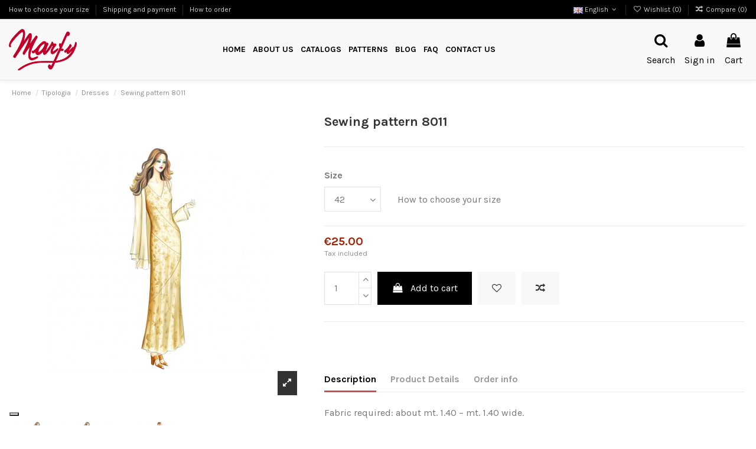

--- FILE ---
content_type: application/javascript
request_url: https://www.marfy.it/modules/iqitextendedproduct/views/js/front.js
body_size: 3883
content:
/******/ (function(modules) { // webpackBootstrap
/******/ 	// The module cache
/******/ 	var installedModules = {};
/******/
/******/ 	// The require function
/******/ 	function __webpack_require__(moduleId) {
/******/
/******/ 		// Check if module is in cache
/******/ 		if(installedModules[moduleId])
/******/ 			return installedModules[moduleId].exports;
/******/
/******/ 		// Create a new module (and put it into the cache)
/******/ 		var module = installedModules[moduleId] = {
/******/ 			exports: {},
/******/ 			id: moduleId,
/******/ 			loaded: false
/******/ 		};
/******/
/******/ 		// Execute the module function
/******/ 		modules[moduleId].call(module.exports, module, module.exports, __webpack_require__);
/******/
/******/ 		// Flag the module as loaded
/******/ 		module.loaded = true;
/******/
/******/ 		// Return the exports of the module
/******/ 		return module.exports;
/******/ 	}
/******/
/******/
/******/ 	// expose the modules object (__webpack_modules__)
/******/ 	__webpack_require__.m = modules;
/******/
/******/ 	// expose the module cache
/******/ 	__webpack_require__.c = installedModules;
/******/
/******/ 	// __webpack_public_path__
/******/ 	__webpack_require__.p = "";
/******/
/******/ 	// Load entry module and return exports
/******/ 	return __webpack_require__(0);
/******/ })
/************************************************************************/
/******/ ([
/* 0 */
/***/ (function(module, exports, __webpack_require__) {

	'use strict';
	
	__webpack_require__(7);
	
	__webpack_require__(9);

/***/ }),
/* 1 */,
/* 2 */,
/* 3 */,
/* 4 */,
/* 5 */,
/* 6 */,
/* 7 */
/***/ (function(module, exports, __webpack_require__) {

	'use strict';
	
	function _interopRequireDefault(obj) { return obj && obj.__esModule ? obj : { 'default': obj }; }
	
	var _libThreesixtyThreesixtyMin = __webpack_require__(8);
	
	var _libThreesixtyThreesixtyMin2 = _interopRequireDefault(_libThreesixtyThreesixtyMin);
	
	$(document).ready(function () {
	    var threesixty;
	    var videoIframes = undefined,
	        $videoIframesWrapper = undefined,
	        $videoModal = $('#iqit-iqitvideos-modal'),
	        $threesixtyModal = $('#iqit-threesixty-modal');
	
	    $threesixtyModal.on('shown.bs.modal', function () {
	
	        var speed = 70;
	        if (typeof iqitextendedproduct.speed !== 'undefined') {
	            speed = iqitextendedproduct.speed;
	        }
	
	        if (typeof threesixty !== 'undefined') {
	            threesixty.autoplayStart();
	        } else {
	            threesixty = new _libThreesixtyThreesixtyMin2['default']({
	                element: '#iqit-threesixty',
	                images: $('#iqit-threesixty').data('threesixty'),
	                autoplay: true,
	                autoplaySpeed: speed,
	                stopAutoplayOnClick: true,
	                stopAutoplayOnMouseenter: true,
	                resumeAutoplayOnMouseleave: true,
	                resumeAutoplayDelay: 500
	            });
	            threesixty.load();
	        }
	    });
	
	    $threesixtyModal.on('hidden.bs.modal', function () {
	        threesixty.autoplayStop();
	    });
	
	    $videoModal.on('shown.bs.modal', function () {
	        $videoIframesWrapper = $('#iqitvideos-block');
	        videoIframes = $videoIframesWrapper.html();
	    });
	
	    $videoModal.on('hidden.bs.modal', function () {
	        $videoIframesWrapper.html(videoIframes);
	    });
	});

/***/ }),
/* 8 */
/***/ (function(module, exports) {

	/*
	  Tridi v1.2.0 - JavaScript 360 3D Product Viewer
	  Author: Lukasz Wojcik
	  License: MIT
	  Homepage: https://tridi.lukem.net
	  GitHub: http://github.com/lukemnet/tridi
	*/
	"use strict";
	
	var Tridi = (function () {
	  function t(t) {
	    var i = this;this.trigger = function (t) {
	      var e = i[t];e && e();
	    }, this.validate = function (t) {
	      t.element || console.error("'element' property is missing or invalid. Container element must be specified."), void 0 === t.images && void 0 === t.format && console.error("'format' property is missing or invalid. Image format must be provided for 'numbered' property."), "numbered" !== t.images || t.location || console.error("'location' property is missing or invalid. Image location must be provided for 'numbered' property.");
	    }, this.validate(t), this.element = t.element, this.images = t.images || "numbered", this.format = t.format || void 0, this.location = t.location || "./images", this.count = Array.isArray(this.images) ? this.images.length : t.count, this.draggable = void 0 === t.draggable || t.draggable, this.keys = t.keys || !1, this.hintOnStartup = t.hintOnStartup || !1, this.hintText = t.hintText || null, this.focusOnHintClose = t.focusOnHintClose || !1, this.lazy = t.lazy || !1, this.autoplay = t.autoplay || !1, this.autoplaySpeed = void 0 !== t.autoplaySpeed ? t.autoplaySpeed : 50, this.stopAutoplayOnClick = t.stopAutoplayOnClick || !1, this.stopAutoplayOnMouseenter = t.stopAutoplayOnMouseenter || !1, this.resumeAutoplayOnMouseleave = t.resumeAutoplayOnMouseleave || !1, this.resumeAutoplayDelay = t.resumeAutoplayDelay || 0, this.passive = void 0 === t.passive || t.passive, this.spinner = t.spinner || !1, this.touch = void 0 === t.touch || t.touch, this.mousewheel = t.mousewheel || !1, this.inverse = t.inverse || !1, this.dragInterval = t.dragInterval || 1, this.touchDragInterval = t.touchDragInterval || 2, this.mouseleaveDetect = t.mouseleaveDetect || !1, this.onViewerGenerate = t.onViewerGenerate || void 0, this.onViewerImageGenerate = t.onViewerImageGenerate || void 0, this.onViewerImageUpdate = t.onViewerImageUpdate || void 0, this.onHintShow = t.onHintShow || void 0, this.onHintHide = t.onHintHide || void 0, this.onLoadingScreenShow = t.onLoadingScreenShow || void 0, this.onLoadingScreenHide = t.onLoadingScreenHide || void 0, this.onImagesPreload = t.onImagesPreload || void 0, this.onAutoplayStart = t.onAutoplayStart || void 0, this.onAutoplayStop = t.onAutoplayStop || void 0, this.onNextMove = t.onNextMove || void 0, this.onPrevMove = t.onPrevMove || void 0, this.onNextFrame = t.onNextFrame || void 0, this.onPrevFrame = t.onPrevFrame || void 0, this.onDragStart = t.onDragStart || void 0, this.onDragEnd = t.onDragEnd || void 0, this.onLoad = t.onLoad || void 0, this.onUpdate = t.onUpdate || void 0, this.elementName = this.setElementName(), this.imageIndex = 1, this.moveBuffer = [], this.dragActive = !1, this.intervals = [], this.timeouts = [], this.stashedImgs = 0;
	  }return t.prototype.setElementName = function () {
	    var t = this.element;return "string" == typeof t ? t.substr(1) : t.getAttribute("id") ? t.getAttribute("id") : t.getAttribute("class") ? t.getAttribute("class").split(" ")[0] : "unnamedTridi-" + (Math.floor(9e4 * Math.random()) + 1e4);
	  }, t.prototype.validateUpdate = function (t) {
	    return !!(t.images || t.format || t.count || t.location) || (console.error("UpdatableOptions object doesn't contain options that can be updated."), !1);
	  }, t.prototype.updateOptions = function (e) {
	    var i = this;Object.keys(e).map(function (t) {
	      i[t] = e[t], "images" === t && e[t].constructor === Array && (i.count = e.images.length);
	    });
	  }, t.prototype.getElem = function (t) {
	    return "string" == typeof this.element ? t ? document.querySelector(this.element + " " + t) : document.querySelector(this.element) : this.element;
	  }, t.prototype.viewer = function () {
	    return this.getElem();
	  }, t.prototype.stash = function () {
	    return this.getElem(".tridi-stash");
	  }, t.prototype.getHintOverlay = function () {
	    return this.getElem(".tridi-hint-overlay");
	  }, t.prototype.getLoadingScreen = function () {
	    return this.getElem(".tridi-loading");
	  }, t.prototype.image = function (t) {
	    return this.imgs()[t - 1];
	  }, t.prototype.viewerImage = function () {
	    return this.getElem(".tridi-viewer-image");
	  }, t.prototype.lazyLoad = function (t, e) {
	    this.lazy && !e ? (this.viewerImage().addEventListener("click", t), this.touch && this.viewerImage().addEventListener("touchstart", t, { passive: this.passive })) : t();
	  }, t.prototype.imgs = function () {
	    var i = this;return "numbered" === this.images ? Array.apply(null, { length: this.count }).map(function (t, e) {
	      return i.location + "/" + (e + 1) + "." + i.format.toLowerCase();
	    }) : this.images;
	  }, t.prototype.generateViewer = function () {
	    this.viewer().className += " tridi-viewer tridi-" + this.elementName + "-viewer tridi-draggable-" + this.draggable + " tridi-touch-" + this.touch + " tridi-mousewheel-" + this.mousewheel + " tridi-hintOnStartup-" + this.hintOnStartup + " tridi-lazy-" + this.lazy, this.trigger("onViewerGenerate");
	  }, t.prototype.generateLoadingScreen = function () {
	    var t = document.createElement("div");t.className += "tridi-loading tridi-" + this.elementName + "-loading", t.style.display = "none";var e = document.createElement("div");e.className += "tridi-spinner tridi-" + this.elementName + "-spinner", t.appendChild(e), this.viewer().appendChild(t);
	  }, t.prototype.setLoadingState = function (t, e) {
	    this.getLoadingScreen().style.display = t ? "block" : "none", e || this.trigger(t ? "onLoadingScreenShow" : "onLoadingScreenHide");
	  }, t.prototype.generateStash = function () {
	    if (!this.stash()) {
	      this.stashedImgs = 0;var t = document.createElement("div");t.style.display = "none", t.classList.add("tridi-stash"), this.viewer().appendChild(t);
	    }
	  }, t.prototype.destroyStash = function () {
	    this.stashedImgs = 0, this.stash().parentNode.removeChild(this.stash());
	  }, t.prototype.displayHintOnStartup = function (n) {
	    var _this = this;
	
	    var o = this;if (this.hintOnStartup) {
	      var s, t;
	      var a, e;
	
	      (function () {
	        var i = function i(t) {
	          var e = t.target.classList.contains(s),
	              i = t.target.classList.contains(a);(e || i) && (o.getHintOverlay().style.display = "none", n(), o.focusOnHintClose && o.viewerImage().focus(), o.trigger("onHintHide"));
	        };
	
	        s = "tridi-" + _this.elementName + "-hint-overlay";
	        t = document.createElement("div");
	        t.className += "tridi-hint-overlay " + s, t.tabIndex = 0;a = "tridi-" + _this.elementName + "-hint";
	        e = document.createElement("div");
	        e.className += "tridi-hint " + a, _this.hintText && (e.innerHTML = '<span class="tridi-hint-text tridi-' + _this.elementName + '-hint-text">' + _this.hintText + "</span>"), t.appendChild(e), _this.viewer().appendChild(t), _this.trigger("onHintShow");document.addEventListener("click", i), _this.touch && document.addEventListener("touchstart", i), document.addEventListener("keydown", function (t) {
	          "Enter" === t.key && i(t);
	        });
	      })();
	    } else n();
	  }, t.prototype.stashImage = function (t, e, i, n) {
	    var o = new Image();o.onload = n.bind(this), o.className += "tridi-image tridi-image-" + (i + 1), o.src = e, t.innerHTML += o.outerHTML;
	  }, t.prototype.populateStash = function () {
	    var i = this,
	        n = this.stash(),
	        o = this.imgs();n && o && o.map(function (t, e) {
	      i.stashImage(n, t, e, function () {
	        i.stashedImgs += 1, i.stashedImgs === o.length && (i.setLoadingState(!1, !0), i.trigger("onImagesPreload"));
	      });
	    });
	  }, t.prototype.generateViewerImage = function () {
	    var t = this,
	        e = this.viewer(),
	        i = new Image();i.onload = function () {
	      return t.trigger("onViewerImageGenerate");
	    }, i.className += "tridi-viewer-image tridi-" + this.elementName + "-viewer-image", i.setAttribute("draggable", "false"), i.setAttribute("alt", ""), i.src = this.image(1), e.innerHTML = "" + i.outerHTML + e.innerHTML;
	  }, t.prototype.updateViewerImage = function (t) {
	    var e = this;this.viewerImage().onload = function () {
	      return e.trigger("onViewerImageUpdate");
	    }, this.viewerImage().src = this.image(t);
	  }, t.prototype.nextFrame = function () {
	    this.imageIndex = this.imageIndex <= 1 ? this.count : this.imageIndex - 1, this.viewerImage().src = this.image(this.imageIndex), this.trigger("onNextFrame");
	  }, t.prototype.prevFrame = function () {
	    this.imageIndex = this.imageIndex >= this.count ? 1 : this.imageIndex + 1, this.viewerImage().src = this.image(this.imageIndex), this.trigger("onPrevFrame");
	  }, t.prototype.nextMove = function () {
	    return this.trigger("onNextMove"), this.inverse ? this.prevFrame() : this.nextFrame();
	  }, t.prototype.prevMove = function () {
	    return this.trigger("onPrevMove"), this.inverse ? this.nextFrame() : this.prevFrame();
	  }, t.prototype.rotateViewerImage = function (t) {
	    var e = t.touches ? this.touchDragInterval : this.dragInterval,
	        i = (t.touches ? t.touches[0].clientX : t.clientX) - this.viewerImage().offsetLeft;if (this.moveBuffer.length < 2) this.moveBuffer.push(i);else {
	      var n = this.moveBuffer[1];this.moveBuffer[1] = i, this.moveBuffer[0] = n;
	    }var o = !(i % e),
	        s = this.moveBuffer[0],
	        a = this.moveBuffer[1];o && a < s ? this.nextMove() : o && s < a && this.prevMove();
	  }, t.prototype.startDragging = function () {
	    this.dragActive = !0, this.viewer().classList.add("tridi-dragging"), this.trigger("onDragStart");
	  }, t.prototype.stopDragging = function () {
	    this.dragActive = !1, this.viewer().classList.remove("tridi-dragging"), this.trigger("onDragEnd");
	  }, t.prototype.resetMoveBuffer = function () {
	    this.moveBuffer.length = 0;
	  }, t.prototype.attachCosmeticEvents = function () {
	    var t = this.viewer();t.addEventListener("mouseenter", function () {
	      return t.classList.add("tridi-viewer-hovered");
	    }), t.addEventListener("mouseleave", function () {
	      return t.classList.remove("tridi-viewer-hovered");
	    });
	  }, t.prototype.attachDragEvents = function () {
	    var e = this;if (this.draggable) {
	      var t = this.viewerImage();t.addEventListener("mousedown", function (t) {
	        t.preventDefault && t.preventDefault(), e.startDragging(), e.rotateViewerImage(t);
	      }), t.addEventListener("mouseup", function (t) {
	        t.preventDefault && t.preventDefault(), e.stopDragging(), e.resetMoveBuffer();
	      }), t.addEventListener("mousemove", function (t) {
	        e.dragActive && e.rotateViewerImage(t);
	      }), t.addEventListener("mouseleave", function () {
	        e.resetMoveBuffer();
	      });
	    }
	  }, t.prototype.attachMouseLeaveDetection = function () {
	    var t = this;this.mouseleaveDetect && this.viewer().addEventListener("mouseleave", function () {
	      t.stopDragging(), t.resetMoveBuffer();
	    });
	  }, t.prototype.attachTouchEvents = function () {
	    var e = this;if (this.touch) {
	      var t = this.viewerImage();t.addEventListener("touchstart", function (t) {
	        e.startDragging(), e.rotateViewerImage(t);
	      }, { passive: !0 }), t.addEventListener("touchmove", function (t) {
	        e.rotateViewerImage(t);
	      }, { passive: !0 }), t.addEventListener("touchend", function () {
	        e.stopDragging(), e.resetMoveBuffer();
	      });
	    }
	  }, t.prototype.attachMousewheelEvents = function () {
	    var e = this;this.mousewheel && this.viewerImage().addEventListener("wheel", function (t) {
	      t.preventDefault && !e.passive && t.preventDefault(), 0 < t.deltaY / 120 ? e.nextMove() : e.prevMove();
	    }, { passive: this.passive });
	  }, t.prototype.attachKeyEvents = function () {
	    var e = this;this.keys && (this.viewerImage().setAttribute("tabindex", "0"), this.viewerImage().addEventListener("keydown", function (t) {
	      "ArrowLeft" === t.key && e.prevMove(), "ArrowRight" === t.key && e.nextMove();
	    }));
	  }, t.prototype.clearIntervals = function () {
	    this.intervals.map(clearInterval), this.intervals.length = 0;
	  }, t.prototype.setAutoplayInterval = function () {
	    var t = window.setInterval(this.nextMove.bind(this), this.autoplaySpeed);this.intervals.push(t);
	  }, t.prototype.clearTimeouts = function () {
	    this.timeouts.map(clearTimeout), this.timeouts.length = 0;
	  }, t.prototype.setAutoplayTimeout = function () {
	    var t = window.setTimeout(this.setAutoplayInterval.bind(this), this.resumeAutoplayDelay);this.timeouts.push(t);
	  }, t.prototype.toggleAutoplay = function (t, e) {
	    t ? (this.clearTimeouts(), 0 === this.intervals.length && (e ? this.setAutoplayInterval() : this.setAutoplayTimeout())) : this.clearIntervals(), this.trigger(t ? "onAutoplayStart" : "onAutoplayStop");
	  }, t.prototype.stopAutoplaySequence = function () {
	    this.clearTimeouts(), this.toggleAutoplay(!1);
	  }, t.prototype.startAutoplay = function () {
	    var e = this;if (this.autoplay) {
	      var _t2 = function t(_t) {
	        _t.target.classList.contains("tridi-btn") || e.toggleAutoplay(!0);
	      };
	
	      this.toggleAutoplay(!0, !0), this.stopAutoplayOnClick && (this.viewerImage().addEventListener("mousedown", this.stopAutoplaySequence.bind(this)), this.touch && this.viewerImage().addEventListener("touchstart", this.stopAutoplaySequence.bind(this), { passive: this.passive })), this.stopAutoplayOnMouseenter && this.viewerImage().addEventListener("mouseenter", this.stopAutoplaySequence.bind(this));if (this.resumeAutoplayOnMouseleave) {
	        var i = this.viewerImage();i.addEventListener("mouseleave", _t2), this.touch && i.addEventListener("touchend", _t2);
	      }
	    }
	  }, t.prototype.attachEvents = function () {
	    this.attachCosmeticEvents(), this.attachDragEvents(), this.attachMouseLeaveDetection(), this.attachTouchEvents(), this.attachMousewheelEvents(), this.attachKeyEvents();
	  }, t.prototype.start = function () {
	    var t = this;this.generateViewer(), this.generateLoadingScreen(), this.setLoadingState(!0), this.generateViewerImage(), this.setLoadingState(!1), this.displayHintOnStartup(function () {
	      t.lazyLoad(function () {
	        t.setLoadingState(!0), t.generateStash(), t.populateStash(), t.attachEvents(), t.startAutoplay(), t.setLoadingState(!1);
	      });
	    }), this.trigger("onLoad");
	  }, t.prototype.next = function () {
	    this.nextMove();
	  }, t.prototype.prev = function () {
	    this.prevMove();
	  }, t.prototype.autoplayStart = function () {
	    this.toggleAutoplay(!0);
	  }, t.prototype.autoplayStop = function () {
	    this.toggleAutoplay(!1);
	  }, t.prototype.update = function (t, e) {
	    this.validateUpdate(t) && (this.setLoadingState(!0), this.updateOptions(t), this.destroyStash(), this.generateStash(), this.populateStash(), this.updateViewerImage(e ? this.imageIndex : 1), this.attachEvents(), this.setLoadingState(!1), this.trigger("onUpdate"));
	  }, t.prototype.load = function () {
	    this.start();
	  }, t;
	})();"undefined" != typeof module && (module.exports = Tridi);

/***/ }),
/* 9 */
/***/ (function(module, exports) {

	// removed by extract-text-webpack-plugin

/***/ })
/******/ ]);
//# sourceMappingURL=front.js.map

--- FILE ---
content_type: application/javascript
request_url: https://www.marfy.it/themes/marfy/assets/js/theme.js
body_size: 100035
content:
/******/ (function(modules) { // webpackBootstrap
/******/ 	// The module cache
/******/ 	var installedModules = {};
/******/
/******/ 	// The require function
/******/ 	function __webpack_require__(moduleId) {
/******/
/******/ 		// Check if module is in cache
/******/ 		if(installedModules[moduleId]) {
/******/ 			return installedModules[moduleId].exports;
/******/ 		}
/******/ 		// Create a new module (and put it into the cache)
/******/ 		var module = installedModules[moduleId] = {
/******/ 			i: moduleId,
/******/ 			l: false,
/******/ 			exports: {}
/******/ 		};
/******/
/******/ 		// Execute the module function
/******/ 		modules[moduleId].call(module.exports, module, module.exports, __webpack_require__);
/******/
/******/ 		// Flag the module as loaded
/******/ 		module.l = true;
/******/
/******/ 		// Return the exports of the module
/******/ 		return module.exports;
/******/ 	}
/******/
/******/
/******/ 	// expose the modules object (__webpack_modules__)
/******/ 	__webpack_require__.m = modules;
/******/
/******/ 	// expose the module cache
/******/ 	__webpack_require__.c = installedModules;
/******/
/******/ 	// identity function for calling harmony imports with the correct context
/******/ 	__webpack_require__.i = function(value) { return value; };
/******/
/******/ 	// define getter function for harmony exports
/******/ 	__webpack_require__.d = function(exports, name, getter) {
/******/ 		if(!__webpack_require__.o(exports, name)) {
/******/ 			Object.defineProperty(exports, name, {
/******/ 				configurable: false,
/******/ 				enumerable: true,
/******/ 				get: getter
/******/ 			});
/******/ 		}
/******/ 	};
/******/
/******/ 	// getDefaultExport function for compatibility with non-harmony modules
/******/ 	__webpack_require__.n = function(module) {
/******/ 		var getter = module && module.__esModule ?
/******/ 			function getDefault() { return module['default']; } :
/******/ 			function getModuleExports() { return module; };
/******/ 		__webpack_require__.d(getter, 'a', getter);
/******/ 		return getter;
/******/ 	};
/******/
/******/ 	// Object.prototype.hasOwnProperty.call
/******/ 	__webpack_require__.o = function(object, property) { return Object.prototype.hasOwnProperty.call(object, property); };
/******/
/******/ 	// __webpack_public_path__
/******/ 	__webpack_require__.p = "";
/******/
/******/ 	// Load entry module and return exports
/******/ 	return __webpack_require__(__webpack_require__.s = 37);
/******/ })
/************************************************************************/
/******/ ([
/* 0 */
/***/ (function(module, exports) {

module.exports = jQuery;

/***/ }),
/* 1 */
/***/ (function(module, exports) {

module.exports = prestashop;

/***/ }),
/* 2 */
/***/ (function(module, exports, __webpack_require__) {

"use strict";
/**
 * 2007-2017 PrestaShop
 *
 * NOTICE OF LICENSE
 *
 * This source file is subject to the Open Software License (OSL 3.0)
 * that is bundled with this package in the file LICENSE.txt.
 * It is also available through the world-wide-web at this URL:
 * http://opensource.org/licenses/osl-3.0.php
 * If you did not receive a copy of the license and are unable to
 * obtain it through the world-wide-web, please send an email
 * to license@prestashop.com so we can send you a copy immediately.
 *
 * DISCLAIMER
 *
 * Do not edit or add to this file if you wish to upgrade PrestaShop to newer
 * versions in the future. If you wish to customize PrestaShop for your
 * needs please refer to http://www.prestashop.com for more information.
 *
 * @author    PrestaShop SA <contact@prestashop.com>
 * @copyright 2007-2017 PrestaShop SA
 * @license   http://opensource.org/licenses/osl-3.0.php Open Software License (OSL 3.0)
 * International Registered Trademark & Property of PrestaShop SA
 */


Object.defineProperty(exports, '__esModule', {
  value: true
});

var _createClass = (function () { function defineProperties(target, props) { for (var i = 0; i < props.length; i++) { var descriptor = props[i]; descriptor.enumerable = descriptor.enumerable || false; descriptor.configurable = true; if ('value' in descriptor) descriptor.writable = true; Object.defineProperty(target, descriptor.key, descriptor); } } return function (Constructor, protoProps, staticProps) { if (protoProps) defineProperties(Constructor.prototype, protoProps); if (staticProps) defineProperties(Constructor, staticProps); return Constructor; }; })();

function _interopRequireDefault(obj) { return obj && obj.__esModule ? obj : { 'default': obj }; }

function _classCallCheck(instance, Constructor) { if (!(instance instanceof Constructor)) { throw new TypeError('Cannot call a class as a function'); } }

var _jquery = __webpack_require__(0);

var _jquery2 = _interopRequireDefault(_jquery);

var ProductMinitature = (function () {
  function ProductMinitature() {
    _classCallCheck(this, ProductMinitature);
  }

  _createClass(ProductMinitature, [{
    key: 'init',
    value: function init() {}
  }]);

  return ProductMinitature;
})();

exports['default'] = ProductMinitature;
module.exports = exports['default'];

/***/ }),
/* 3 */
/***/ (function(module, exports, __webpack_require__) {

"use strict";
/* eslint-disable no-undefined */



var throttle = __webpack_require__(32);

/**
 * Debounce execution of a function. Debouncing, unlike throttling,
 * guarantees that a function is only executed a single time, either at the
 * very beginning of a series of calls, or at the very end.
 *
 * @param  {Number}   delay         A zero-or-greater delay in milliseconds. For event callbacks, values around 100 or 250 (or even higher) are most useful.
 * @param  {Boolean}  [atBegin]     Optional, defaults to false. If atBegin is false or unspecified, callback will only be executed `delay` milliseconds
 *                                  after the last debounced-function call. If atBegin is true, callback will be executed only at the first debounced-function call.
 *                                  (After the throttled-function has not been called for `delay` milliseconds, the internal counter is reset).
 * @param  {Function} callback      A function to be executed after delay milliseconds. The `this` context and all arguments are passed through, as-is,
 *                                  to `callback` when the debounced-function is executed.
 *
 * @return {Function} A new, debounced function.
 */
module.exports = function (delay, atBegin, callback) {
  return callback === undefined ? throttle(delay, atBegin, false) : throttle(delay, callback, atBegin !== false);
};

/***/ }),
/* 4 */
/***/ (function(module, exports, __webpack_require__) {

"use strict";
/**
 * 2007-2017 PrestaShop
 *
 * NOTICE OF LICENSE
 *
 * This source file is subject to the Open Software License (OSL 3.0)
 * that is bundled with this package in the file LICENSE.txt.
 * It is also available through the world-wide-web at this URL:
 * http://opensource.org/licenses/osl-3.0.php
 * If you did not receive a copy of the license and are unable to
 * obtain it through the world-wide-web, please send an email
 * to license@prestashop.com so we can send you a copy immediately.
 *
 * DISCLAIMER
 *
 * Do not edit or add to this file if you wish to upgrade PrestaShop to newer
 * versions in the future. If you wish to customize PrestaShop for your
 * needs please refer to http://www.prestashop.com for more information.
 *
 * @author    PrestaShop SA <contact@prestashop.com>
 * @copyright 2007-2017 PrestaShop SA
 * @license   http://opensource.org/licenses/osl-3.0.php Open Software License (OSL 3.0)
 * International Registered Trademark & Property of PrestaShop SA
 */
//import 'expose-loader?Tether!tether';


function _interopRequireDefault(obj) { return obj && obj.__esModule ? obj : { 'default': obj }; }

__webpack_require__(27);

__webpack_require__(30);

__webpack_require__(26);

__webpack_require__(34);

__webpack_require__(35);

var _libSwiperBundleMin = __webpack_require__(22);

var _libSwiperBundleMin2 = _interopRequireDefault(_libSwiperBundleMin);

__webpack_require__(25);

__webpack_require__(7);

__webpack_require__(17);

__webpack_require__(23);

__webpack_require__(24);

__webpack_require__(6);

var _componentsThemeComponents = __webpack_require__(15);

var _componentsThemeComponents2 = _interopRequireDefault(_componentsThemeComponents);

var _componentsThemeOptions = __webpack_require__(16);

var _componentsThemeOptions2 = _interopRequireDefault(_componentsThemeOptions);

var _componentsMobileAccordion = __webpack_require__(13);

var _componentsMobileAccordion2 = _interopRequireDefault(_componentsMobileAccordion);

var _componentsBlockSearch = __webpack_require__(9);

var _componentsBlockSearch2 = _interopRequireDefault(_componentsBlockSearch);

var _componentsDropDown = __webpack_require__(10);

var _componentsDropDown2 = _interopRequireDefault(_componentsDropDown);

var _componentsForm = __webpack_require__(11);

var _componentsForm2 = _interopRequireDefault(_componentsForm);

var _componentsProductMiniature = __webpack_require__(2);

var _componentsProductMiniature2 = _interopRequireDefault(_componentsProductMiniature);

var _componentsProductSelect = __webpack_require__(14);

var _componentsProductSelect2 = _interopRequireDefault(_componentsProductSelect);

var _prestashop = __webpack_require__(1);

var _prestashop2 = _interopRequireDefault(_prestashop);

var _events = __webpack_require__(29);

var _events2 = _interopRequireDefault(_events);

__webpack_require__(18);

__webpack_require__(19);

__webpack_require__(21);

__webpack_require__(8);

var _jquery = __webpack_require__(0);

var _jquery2 = _interopRequireDefault(_jquery);

// "inherit" EventEmitter

window.Swiper = _libSwiperBundleMin2['default'];

for (var i in _events2['default'].prototype) {
  _prestashop2['default'][i] = _events2['default'].prototype[i];
}
var themeOptions = new _componentsThemeOptions2['default']();

(0, _jquery2['default'])(document).ready(function () {
  var dropDownEl = (0, _jquery2['default'])('.js-dropdown');
  var mobileAccordionEl = (0, _jquery2['default'])('.js-block-toggle');
  var form = new _componentsForm2['default']();
  var mobileAccordion = new _componentsMobileAccordion2['default'](mobileAccordionEl);
  var dropDown = new _componentsDropDown2['default'](dropDownEl);
  var productMinitature = new _componentsProductMiniature2['default']();
  var productSelect = new _componentsProductSelect2['default']();
  var themeCompontents = new _componentsThemeComponents2['default']();

  var blockSearch = new _componentsBlockSearch2['default']();

  mobileAccordion.init();
  blockSearch.init();
  dropDown.init();
  form.init();
  productMinitature.init();
  productSelect.init();
  themeCompontents.init();
});

themeOptions.init();

window._BStooltip = jQuery.fn.tooltip;

/***/ }),
/* 5 */
/***/ (function(module, exports) {

// removed by extract-text-webpack-plugin

/***/ }),
/* 6 */
/***/ (function(module, exports, __webpack_require__) {

"use strict";


function _interopRequireDefault(obj) { return obj && obj.__esModule ? obj : { 'default': obj }; }

var _jquery = __webpack_require__(0);

var _jquery2 = _interopRequireDefault(_jquery);

var _prestashop = __webpack_require__(1);

var _prestashop2 = _interopRequireDefault(_prestashop);

var _throttleDebounceDebounce = __webpack_require__(3);

var _throttleDebounceDebounce2 = _interopRequireDefault(_throttleDebounceDebounce);

_prestashop2['default'].cart = _prestashop2['default'].cart || {};

_prestashop2['default'].cart.active_inputs = null;

var spinnerSelector = 'input[name="product-quantity-spin"]';
var hasError = false;
var isUpdateOperation = false;
var errorMsg = '';

/**
 * Attach Bootstrap TouchSpin event handlers
 */
function createSpin() {
  _jquery2['default'].each((0, _jquery2['default'])(spinnerSelector), function (index, spinner) {
    (0, _jquery2['default'])(spinner).TouchSpin({
      verticalbuttons: true,
      verticalupclass: 'fa fa-angle-up touchspin-up',
      verticaldownclass: 'fa fa-angle-down touchspin-down',
      buttondown_class: 'btn btn-touchspin  js-touchspin js-increase-product-quantity',
      buttonup_class: 'btn btn-touchspin js-decrease-product-quantity',
      min: parseInt((0, _jquery2['default'])(spinner).attr('min'), 10),
      max: 1000000
    });
  });

  CheckUpdateQuantityOperations.switchErrorStat();
}

(0, _jquery2['default'])(document).ready(function () {
  var productLineInCartSelector = '.js-cart-line-product-quantity';
  var promises = [];

  _prestashop2['default'].on('updateCart', function () {
    (0, _jquery2['default'])('.quickview').modal('hide');
  });

  _prestashop2['default'].on('updatedCart', function () {
    createSpin();
  });

  _prestashop2['default'].on('updatedAjaxCart', function () {
    createSpin();
  });

  createSpin();

  var $body = (0, _jquery2['default'])('body');

  function isTouchSpin(namespace) {
    return namespace === 'on.startupspin' || namespace === 'on.startdownspin';
  }

  function shouldIncreaseProductQuantity(namespace) {
    return namespace === 'on.startupspin';
  }

  function findCartLineProductQuantityInput($target) {
    var $input = $target.parents('.bootstrap-touchspin').find(productLineInCartSelector);

    if ($input.is(':focus')) {
      return null;
    }

    return $input;
  }

  function camelize(subject) {
    var actionTypeParts = subject.split('-');
    var i = undefined;
    var part = undefined;
    var camelizedSubject = '';

    for (i = 0; i < actionTypeParts.length; i++) {
      part = actionTypeParts[i];

      if (0 !== i) {
        part = part.substring(0, 1).toUpperCase() + part.substring(1);
      }

      camelizedSubject = camelizedSubject + part;
    }

    return camelizedSubject;
  }

  function parseCartAction($target, namespace) {
    if (!isTouchSpin(namespace)) {
      return {
        url: $target.attr('href'),
        type: camelize($target.data('link-action'))
      };
    }

    var $input = findCartLineProductQuantityInput($target);
    if (!$input) {
      return;
    }

    var cartAction = {};
    if (shouldIncreaseProductQuantity(namespace)) {
      cartAction = {
        url: $input.data('up-url'),
        type: 'increaseProductQuantity'
      };
    } else {
      cartAction = {
        url: $input.data('down-url'),
        type: 'decreaseProductQuantity'
      };
    }

    return cartAction;
  }

  var abortPreviousRequests = function abortPreviousRequests() {
    var promise;
    while (promises.length > 0) {
      promise = promises.pop();
      promise.abort();
    }
  };

  var getTouchSpinInput = function getTouchSpinInput($button) {
    return (0, _jquery2['default'])($button.parents('.bootstrap-touchspin').find('input'));
  };

  var handleCartAction = function handleCartAction(event) {
    event.preventDefault();

    var $target = (0, _jquery2['default'])(event.currentTarget);
    var dataset = event.currentTarget.dataset;

    var cartAction = parseCartAction($target, event.namespace);
    var requestData = {
      ajax: '1',
      action: 'update'
    };

    if (typeof cartAction === 'undefined') {
      return;
    }

    abortPreviousRequests();
    _jquery2['default'].ajax({
      url: cartAction.url,
      method: 'POST',
      data: requestData,
      dataType: 'json',
      beforeSend: function beforeSend(jqXHR) {
        promises.push(jqXHR);
      }
    }).then(function (resp) {
      CheckUpdateQuantityOperations.checkUpdateOpertation(resp);
      var $quantityInput = getTouchSpinInput($target);
      $quantityInput.val(resp.quantity);

      // Refresh cart preview
      _prestashop2['default'].emit('updateCart', {
        reason: dataset
      });
    }).fail(function (resp) {
      _prestashop2['default'].emit('handleError', {
        eventType: 'updateProductInCart',
        resp: resp,
        cartAction: cartAction.type
      });
    });
  };

  $body.on('click', '[data-link-action="delete-from-cart"], [data-link-action="remove-voucher"]', handleCartAction);

  $body.on('touchspin.on.startdownspin', spinnerSelector, handleCartAction);
  $body.on('touchspin.on.startupspin', spinnerSelector, handleCartAction);

  function sendUpdateQuantityInCartRequest(updateQuantityInCartUrl, requestData, $target, event) {
    abortPreviousRequests();

    return _jquery2['default'].ajax({
      url: updateQuantityInCartUrl,
      method: 'POST',
      data: requestData,
      dataType: 'json',
      beforeSend: function beforeSend(jqXHR) {
        promises.push(jqXHR);
      }
    }).then(function (resp) {
      CheckUpdateQuantityOperations.checkUpdateOpertation(resp);
      $target.val(resp.quantity);

      var dataset;
      if ($target && $target.dataset) {
        dataset = $target.dataset;
      } else {
        dataset = resp;
      }

      // Refresh cart preview
      _prestashop2['default'].emit('updateCart', {
        reason: dataset
      });
    }).fail(function (resp) {
      _prestashop2['default'].emit('handleError', { eventType: 'updateProductQuantityInCart', resp: resp });
    });
  }

  function getRequestData(quantity) {
    return {
      ajax: '1',
      qty: Math.abs(quantity),
      action: 'update',
      op: getQuantityChangeType(quantity)
    };
  }

  function getQuantityChangeType($quantity) {
    return $quantity > 0 ? 'up' : 'down';
  }

  function updateProductQuantityInCart(event) {
    var $target = (0, _jquery2['default'])(event.currentTarget);
    var updateQuantityInCartUrl = $target.data('update-url');
    var baseValue = $target.attr('value');

    // There should be a valid product quantity in cart
    var targetValue = $target.val();
    if (targetValue != parseInt(targetValue) || targetValue < 0 || isNaN(targetValue)) {
      $target.val(baseValue);

      return;
    }

    // There should be a new product quantity in cart
    var qty = targetValue - baseValue;
    if (qty === 0) {
      return;
    }

    $target.attr('value', targetValue);
    sendUpdateQuantityInCartRequest(updateQuantityInCartUrl, getRequestData(qty), $target);
  }

  $body.on('keyup', productLineInCartSelector, (0, _throttleDebounceDebounce2['default'])(400, function (event) {
    updateProductQuantityInCart(event);
  }));

  $body.on('click', '.js-discount .code', function (event) {
    event.stopPropagation();

    var $code = (0, _jquery2['default'])(event.currentTarget);
    var $discountInput = (0, _jquery2['default'])('[name=discount_name]');

    $discountInput.val($code.text());

    return false;
  });
});

var CheckUpdateQuantityOperations = {
  'switchErrorStat': function switchErrorStat() {
    /**
     * if errorMsg is not empty or if notifications are shown, we have error to display
     * if hasError is true, quantity was not updated : we don't disable checkout button
     */

    var $checkoutBtn = (0, _jquery2['default'])('.checkout a');

    if ((0, _jquery2['default'])("#notifications article.alert-danger").length || '' !== errorMsg && !hasError) {
      $checkoutBtn.addClass('disabled');
    }

    if ('' !== errorMsg) {
      var strError = ' <article class="alert alert-danger" role="alert" data-alert="danger"><ul><li>' + errorMsg + '</li></ul></article>';
      (0, _jquery2['default'])('#notifications').html(strError);
      errorMsg = '';
      isUpdateOperation = false;
    } else if (!hasError && isUpdateOperation) {
      hasError = false;
      isUpdateOperation = false;
      (0, _jquery2['default'])('#notifications').html('');
      $checkoutBtn.removeClass('disabled');
    }
  },
  'checkUpdateOpertation': function checkUpdateOpertation(resp) {
    hasError = resp.hasOwnProperty('hasError');
    var errors = resp.errors || "";
    // 1.7.2.x returns errors as string, 1.7.3.x returns array
    if (errors instanceof Array) {
      errorMsg = errors.join(" ");
    } else {
      errorMsg = errors;
    }
    isUpdateOperation = true;
  }
};

/***/ }),
/* 7 */
/***/ (function(module, exports, __webpack_require__) {

"use strict";
/**
 * 2007-2017 PrestaShop
 *
 * NOTICE OF LICENSE
 *
 * This source file is subject to the Open Software License (OSL 3.0)
 * that is bundled with this package in the file LICENSE.txt.
 * It is also available through the world-wide-web at this URL:
 * http://opensource.org/licenses/osl-3.0.php
 * If you did not receive a copy of the license and are unable to
 * obtain it through the world-wide-web, please send an email
 * to license@prestashop.com so we can send you a copy immediately.
 *
 * DISCLAIMER
 *
 * Do not edit or add to this file if you wish to upgrade PrestaShop to newer
 * versions in the future. If you wish to customize PrestaShop for your
 * needs please refer to http://www.prestashop.com for more information.
 *
 * @author    PrestaShop SA <contact@prestashop.com>
 * @copyright 2007-2017 PrestaShop SA
 * @license   http://opensource.org/licenses/osl-3.0.php Open Software License (OSL 3.0)
 * International Registered Trademark & Property of PrestaShop SA
 */


function _interopRequireDefault(obj) { return obj && obj.__esModule ? obj : { 'default': obj }; }

var _jquery = __webpack_require__(0);

var _jquery2 = _interopRequireDefault(_jquery);

var _prestashop = __webpack_require__(1);

var _prestashop2 = _interopRequireDefault(_prestashop);

function setUpCheckout() {
  if ((0, _jquery2['default'])('.js-cancel-address').length !== 0) {
    (0, _jquery2['default'])('.checkout-step:not(.js-current-step) .step-title').addClass('not-allowed');
  }

  (0, _jquery2['default'])('.js-terms a').on('click', function (event) {
    event.preventDefault();
    var url = (0, _jquery2['default'])(event.target).attr('href');
    if (url) {
      // TODO: Handle request if no pretty URL
      url += '?content_only=1';
      _jquery2['default'].get(url, function (content) {
        (0, _jquery2['default'])('#modal').find('.modal-body').html((0, _jquery2['default'])(content).find('.page-cms').contents());
      }).fail(function (resp) {
        _prestashop2['default'].emit('handleError', { eventType: 'clickTerms', resp: resp });
      });
    }

    (0, _jquery2['default'])('#modal').modal('show');
  });

  (0, _jquery2['default'])('.js-gift-checkbox').on('click', function (event) {
    (0, _jquery2['default'])('#gift').collapse('toggle');
  });
}

(0, _jquery2['default'])(document).ready(function () {
  if ((0, _jquery2['default'])('body#checkout').length === 1) {
    setUpCheckout();
  }

  _prestashop2['default'].on('updatedDeliveryForm', function (params) {
    if (typeof params.deliveryOption === 'undefined' || 0 === params.deliveryOption.length) {
      return;
    }
    // Hide all carrier extra content ...
    (0, _jquery2['default'])('.carrier-extra-content').hide();
    // and show the one related to the selected carrier
    params.deliveryOption.next('.carrier-extra-content').slideDown();
  });
});

/***/ }),
/* 8 */
/***/ (function(module, exports, __webpack_require__) {

"use strict";
/**
 * 2007-2017 PrestaShop
 *
 * NOTICE OF LICENSE
 *
 * This source file is subject to the Open Software License (OSL 3.0)
 * that is bundled with this package in the file LICENSE.txt.
 * It is also available through the world-wide-web at this URL:
 * http://opensource.org/licenses/osl-3.0.php
 * If you did not receive a copy of the license and are unable to
 * obtain it through the world-wide-web, please send an email
 * to license@prestashop.com so we can send you a copy immediately.
 *
 * DISCLAIMER
 *
 * Do not edit or add to this file if you wish to upgrade PrestaShop to newer
 * versions in the future. If you wish to customize PrestaShop for your
 * needs please refer to http://www.prestashop.com for more information.
 *
 * @author    PrestaShop SA <contact@prestashop.com>
 * @copyright 2007-2017 PrestaShop SA
 * @license   http://opensource.org/licenses/osl-3.0.php Open Software License (OSL 3.0)
 * International Registered Trademark & Property of PrestaShop SA
 */


function _interopRequireDefault(obj) { return obj && obj.__esModule ? obj : { 'default': obj }; }

var _prestashop = __webpack_require__(1);

var _prestashop2 = _interopRequireDefault(_prestashop);

var _jquery = __webpack_require__(0);

var _jquery2 = _interopRequireDefault(_jquery);

//import Swiper from "swiper";

_prestashop2['default'].blockcart = _prestashop2['default'].blockcart || {};

_prestashop2['default'].blockcart.showModal = function (html) {

    function getBlockCartModalWrap() {
        return (0, _jquery2['default'])('#blockcart-modal-wrap');
    }

    if (iqitTheme.cart_confirmation == 'modal') {
        var getBlockCartModal = function getBlockCartModal() {
            return (0, _jquery2['default'])('#blockcart-modal');
        };

        var $blockCartModal = getBlockCartModalWrap();
        if ($blockCartModal.length) {
            $blockCartModal.remove();
            (0, _jquery2['default'])('.modal-backdrop.show').first().remove();
        }

        (0, _jquery2['default'])('body').append(html);

        $blockCartModal = getBlockCartModal();
        $blockCartModal.modal('show');
        $blockCartModal.on('hide.bs.modal', function (event) {
            _prestashop2['default'].emit('updateProduct', {
                reason: event.currentTarget.dataset,
                event: event
            });
        });

        $blockCartModal.on('shown.bs.modal', function (event) {
            _prestashop2['default'].iqitLazyLoad.update();
            var croselingModalSwiper = new Swiper('.swiper-crossselling-products', {
                pagination: {
                    el: '.swiper-pagination-product',
                    clickable: true
                },
                autoplay: {
                    delay: 4500,
                    disableOnInteraction: true
                },
                loop: false,
                speed: 600,
                lazy: {
                    loadedClass: 'loaded',
                    checkInView: true
                },
                watchOverflow: true,
                watchSlidesProgress: true,
                watchSlidesVisibility: true,
                slidesPerView: 2,
                slidesPerGroup: 2,
                breakpoints: {
                    768: {
                        slidesPerView: 3,
                        slidesPerGroup: 3
                    },
                    992: {
                        slidesPerView: 5,
                        slidesPerGroup: 5
                    },
                    1200: {
                        slidesPerView: 5,
                        slidesPerGroup: 5
                    }
                }
            });
        });
    } else if (iqitTheme.cart_confirmation == 'notification') {
        (function () {
            var getBlockCartNotification = function getBlockCartNotification() {
                return (0, _jquery2['default'])('#blockcart-notification');
            };

            var $blockCartNotification = getBlockCartModalWrap();
            if ($blockCartNotification.length) {
                $blockCartNotification.remove();
            }

            (0, _jquery2['default'])('body').append(html);

            $blockCartNotification = getBlockCartNotification();
            $blockCartNotification.addClass('ns-show');
            _prestashop2['default'].emit('updateProduct', {});
            setTimeout(function () {
                $blockCartNotification.addClass('ns-hide');
            }, 3500);
        })();
    } else {
        if (_prestashop2['default'].responsive.mobile) {

            (0, _jquery2['default'])('#mobile-cart-toogle').dropdown('toggle');

            if (iqitTheme.cart_style == 'floating') {
                (0, _jquery2['default'])('body').animate({
                    scrollTop: (0, _jquery2['default'])('#mobile-cart-toogle').offset().top
                }, 300);
            }
        } else {
            (0, _jquery2['default'])('#cart-toogle').dropdown('toggle');

            if (iqitTheme.cart_style == 'floating') {
                (0, _jquery2['default'])('body').animate({
                    scrollTop: (0, _jquery2['default'])('#blockcart').offset().top
                }, 300);
            }
        }

        _prestashop2['default'].emit('updateProduct', {});
    }
};

/***/ }),
/* 9 */
/***/ (function(module, exports, __webpack_require__) {

"use strict";
/**
 * 2007-2017 PrestaShop
 *
 * NOTICE OF LICENSE
 *
 * This source file is subject to the Open Software License (OSL 3.0)
 * that is bundled with this package in the file LICENSE.txt.
 * It is also available through the world-wide-web at this URL:
 * http://opensource.org/licenses/osl-3.0.php
 * If you did not receive a copy of the license and are unable to
 * obtain it through the world-wide-web, please send an email
 * to license@prestashop.com so we can send you a copy immediately.
 *
 * DISCLAIMER
 *
 * Do not edit or add to this file if you wish to upgrade PrestaShop to newer
 * versions in the future. If you wish to customize PrestaShop for your
 * needs please refer to http://www.prestashop.com for more information.
 *
 * @author    PrestaShop SA <contact@prestashop.com>
 * @copyright 2007-2017 PrestaShop SA
 * @license   http://opensource.org/licenses/osl-3.0.php Open Software License (OSL 3.0)
 * International Registered Trademark & Property of PrestaShop SA
 */



Object.defineProperty(exports, '__esModule', {
    value: true
});

var _createClass = (function () { function defineProperties(target, props) { for (var i = 0; i < props.length; i++) { var descriptor = props[i]; descriptor.enumerable = descriptor.enumerable || false; descriptor.configurable = true; if ('value' in descriptor) descriptor.writable = true; Object.defineProperty(target, descriptor.key, descriptor); } } return function (Constructor, protoProps, staticProps) { if (protoProps) defineProperties(Constructor.prototype, protoProps); if (staticProps) defineProperties(Constructor, staticProps); return Constructor; }; })();

function _interopRequireDefault(obj) { return obj && obj.__esModule ? obj : { 'default': obj }; }

function _classCallCheck(instance, Constructor) { if (!(instance instanceof Constructor)) { throw new TypeError('Cannot call a class as a function'); } }

var _jquery = __webpack_require__(0);

var _jquery2 = _interopRequireDefault(_jquery);

var _libJqueryAutoComplete = __webpack_require__(20);

var _libJqueryAutoComplete2 = _interopRequireDefault(_libJqueryAutoComplete);

prestashop.blocksearch = prestashop.blocksearch || {};

prestashop.blocksearch.initAutocomplete = function ($searchWidget, $searchBox, searchURL) {

    var xhr = undefined;
    var resultsPerPage = 10;
    var allText = $searchBox.data('all-text');
    var brandsText = $searchBox.data('brands-text');
    var productText = $searchBox.data('product-text');
    var blogText = $searchBox.data('blog-text');

    var iqitSearchAutocomplete = $searchBox.autoComplete({
        minChars: 2,
        cache: false,
        source: function source(query, response) {
            try {
                xhr.abort();
            } catch (e) {}
            xhr = _jquery2['default'].post(searchURL, {
                s: query,
                resultsPerPage: resultsPerPage,
                ajax: true
            }, null, 'json').then(function (resp) {
                if (Object.keys(resp.brands).length) {
                    var brands = { type: 'brands', results: resp.brands };
                    resp.products.push(brands);
                }
                if (Object.keys(resp.blogposts).length) {
                    var posts = { type: 'posts', results: resp.blogposts };
                    resp.products.push(posts);
                }
                var showAll = { type: 'all' };
                if (resp.products.length >= resultsPerPage) {
                    resp.products.push(showAll);
                }
                response(resp.products);
            }).fail(response);
        },
        renderItem: function renderItem(product, search) {
            console.log(product);
            if (product.type == 'all') {
                return '<div class="autocomplete-suggestion autocomplete-suggestion-show-all dropdown-item" data-type="all" data-val="' + search + '">' + '<div class="row no-gutters align-items-center">' + '<div class="col"><span class="name">' + allText + ' <i class="fa fa-angle-right" aria-hidden="true"></i></span></div>' + '</div>' + '</div>';
            } else if (product.type == 'brands') {
                var brandsHtml = '';

                Object.keys(product.results).forEach(function (key) {
                    brandsHtml += '<div class="autocomplete-suggestion dropdown-item" data-url="' + product.results[key].link + '">' + '<div class="row no-gutters align-items-center">' + '<div class="col col-auto col-img"><img class="img-fluid" src="' + product.results[key].image + '" /></div>' + '<div class="col pt-3 pb-3"><span class="name">' + product.results[key].name + '</span></div>' + '<div class="col col-auto col-shop pt-3 pb-3 ">' + brandsText + '</div>' + '</div></div>';
                });
                return brandsHtml;
            } else if (product.type == 'posts') {
                var postsHtml = '';

                Object.keys(product.results).forEach(function (key) {

                    var imageHtml = '';
                    if (typeof product.results[key].banner_thumb !== 'undefined') {
                        imageHtml = '<img class="img-fluid" src="' + product.results[key].banner_thumb + '" />';
                    }

                    postsHtml += '<div class="autocomplete-suggestion dropdown-item" data-url="' + product.results[key].url + '">' + '<div class="row no-gutters align-items-center">' + '<div class="col col-auto col-img"><div class="col col-auto col-img">' + imageHtml + '</div></div>' + '<div class="col pt-3 pb-3"><span class="name">' + product.results[key].title + '</span></div>' + '<div class="col col-auto col-shop pt-3 pb-3 ">' + blogText + '</div>' + '</div></div>';
                });
                return postsHtml;
            } else {
                var imageHtml = '';
                try {
                    imageHtml = '<div class="col col-auto col-img"><img class="img-fluid" src="' + product.cover.small.url + '" /></div>';
                } catch (e) {
                    imageHtml = '';
                }
                return '<div class="autocomplete-suggestion dropdown-item" data-url="' + product.url + '">' + '<div class="row no-gutters align-items-center">' + imageHtml + '<div class="col pt-3 pb-3"><span class="name">' + product.name + '</span><span class="product-price">' + product.price + '</span></div>' + '<div class="col col-auto col-shop pt-3 pb-3 ">' + productText + '</div>' + '</div>' + '</div>';
            }
        },
        onSelect: function onSelect(e, term, item) {
            if (item.data('type') == 'all') {
                $searchWidget.find('form').submit();
            } else {
                window.location.href = item.data('url');
            }
        }
    });
};

var BlockSearch = (function () {
    function BlockSearch() {
        _classCallCheck(this, BlockSearch);
    }

    _createClass(BlockSearch, [{
        key: 'init',
        value: function init() {

            var $searchWidget = (0, _jquery2['default'])('#search_widget');
            var $searchWidgetMobile = (0, _jquery2['default'])('#search-widget-mobile');
            var $searchBox = $searchWidget.find('input[type=text]');
            var $searchBoxMobile = $searchWidgetMobile.find('input[type=text]');
            var searchURL = $searchWidget.attr('data-search-controller-url');
            var $searchToggle = (0, _jquery2['default'])('#header-search-btn');
            var $searchToggleMobile = (0, _jquery2['default'])('#mobile-btn-search');

            var initAutocomplete = prestashop.blocksearch.initAutocomplete || function ($searchWidget, $searchBox, searchURL) {};

            initAutocomplete($searchWidget, $searchBox, searchURL);
            initAutocomplete($searchWidgetMobile, $searchBoxMobile, searchURL);

            $searchToggle.on('shown.bs.dropdown', function () {
                setTimeout(function () {
                    $searchBox.focus();
                }, 300);
            });

            $searchToggleMobile.on('shown.bs.dropdown', function () {
                setTimeout(function () {
                    (0, _jquery2['default'])('#mobile-btn-search').find('input[type=text]').focus();
                }, 300);
            });

            (0, _jquery2['default'])('#fullscreen-search-backdrop').on('touchstart', function (e) {
                e.stopPropagation();
                (0, _jquery2['default'])('#header-search-btn-drop').dropdown('toggle');
            });
        }
    }]);

    return BlockSearch;
})();

exports['default'] = BlockSearch;
module.exports = exports['default'];

/***/ }),
/* 10 */
/***/ (function(module, exports, __webpack_require__) {

"use strict";
/**
 * 2007-2017 PrestaShop
 *
 * NOTICE OF LICENSE
 *
 * This source file is subject to the Open Software License (OSL 3.0)
 * that is bundled with this package in the file LICENSE.txt.
 * It is also available through the world-wide-web at this URL:
 * http://opensource.org/licenses/osl-3.0.php
 * If you did not receive a copy of the license and are unable to
 * obtain it through the world-wide-web, please send an email
 * to license@prestashop.com so we can send you a copy immediately.
 *
 * DISCLAIMER
 *
 * Do not edit or add to this file if you wish to upgrade PrestaShop to newer
 * versions in the future. If you wish to customize PrestaShop for your
 * needs please refer to http://www.prestashop.com for more information.
 *
 * @author    PrestaShop SA <contact@prestashop.com>
 * @copyright 2007-2017 PrestaShop SA
 * @license   http://opensource.org/licenses/osl-3.0.php Open Software License (OSL 3.0)
 * International Registered Trademark & Property of PrestaShop SA
 */


Object.defineProperty(exports, '__esModule', {
  value: true
});

var _createClass = (function () { function defineProperties(target, props) { for (var i = 0; i < props.length; i++) { var descriptor = props[i]; descriptor.enumerable = descriptor.enumerable || false; descriptor.configurable = true; if ('value' in descriptor) descriptor.writable = true; Object.defineProperty(target, descriptor.key, descriptor); } } return function (Constructor, protoProps, staticProps) { if (protoProps) defineProperties(Constructor.prototype, protoProps); if (staticProps) defineProperties(Constructor, staticProps); return Constructor; }; })();

function _interopRequireDefault(obj) { return obj && obj.__esModule ? obj : { 'default': obj }; }

function _classCallCheck(instance, Constructor) { if (!(instance instanceof Constructor)) { throw new TypeError('Cannot call a class as a function'); } }

var _jquery = __webpack_require__(0);

var _jquery2 = _interopRequireDefault(_jquery);

var DropDown = (function () {
  function DropDown(el) {
    _classCallCheck(this, DropDown);

    this.el = el;
  }

  _createClass(DropDown, [{
    key: 'init',
    value: function init() {
      this.el.find('select.link').each(function (idx, el) {
        (0, _jquery2['default'])(el).on('change', function (event) {
          window.location = (0, _jquery2['default'])(this).val();
        });
      });
    }
  }]);

  return DropDown;
})();

exports['default'] = DropDown;
module.exports = exports['default'];

/***/ }),
/* 11 */
/***/ (function(module, exports, __webpack_require__) {

"use strict";
/**
 * 2007-2017 PrestaShop
 *
 * NOTICE OF LICENSE
 *
 * This source file is subject to the Open Software License (OSL 3.0)
 * that is bundled with this package in the file LICENSE.txt.
 * It is also available through the world-wide-web at this URL:
 * http://opensource.org/licenses/osl-3.0.php
 * If you did not receive a copy of the license and are unable to
 * obtain it through the world-wide-web, please send an email
 * to license@prestashop.com so we can send you a copy immediately.
 *
 * DISCLAIMER
 *
 * Do not edit or add to this file if you wish to upgrade PrestaShop to newer
 * versions in the future. If you wish to customize PrestaShop for your
 * needs please refer to http://www.prestashop.com for more information.
 *
 * @author    PrestaShop SA <contact@prestashop.com>
 * @copyright 2007-2017 PrestaShop SA
 * @license   http://opensource.org/licenses/osl-3.0.php Open Software License (OSL 3.0)
 * International Registered Trademark & Property of PrestaShop SA
 */


Object.defineProperty(exports, '__esModule', {
  value: true
});

var _createClass = (function () { function defineProperties(target, props) { for (var i = 0; i < props.length; i++) { var descriptor = props[i]; descriptor.enumerable = descriptor.enumerable || false; descriptor.configurable = true; if ('value' in descriptor) descriptor.writable = true; Object.defineProperty(target, descriptor.key, descriptor); } } return function (Constructor, protoProps, staticProps) { if (protoProps) defineProperties(Constructor.prototype, protoProps); if (staticProps) defineProperties(Constructor, staticProps); return Constructor; }; })();

function _interopRequireDefault(obj) { return obj && obj.__esModule ? obj : { 'default': obj }; }

function _classCallCheck(instance, Constructor) { if (!(instance instanceof Constructor)) { throw new TypeError('Cannot call a class as a function'); } }

var _jquery = __webpack_require__(0);

var _jquery2 = _interopRequireDefault(_jquery);

var Form = (function () {
  function Form() {
    _classCallCheck(this, Form);
  }

  _createClass(Form, [{
    key: 'init',
    value: function init() {
      this.parentFocus();
      this.togglePasswordVisibility();
    }
  }, {
    key: 'parentFocus',
    value: function parentFocus() {
      (0, _jquery2['default'])('.js-child-focus').focus(function () {
        (0, _jquery2['default'])(this).closest('.js-parent-focus').addClass('focus');
      });
      (0, _jquery2['default'])('.js-child-focus').focusout(function () {
        (0, _jquery2['default'])(this).closest('.js-parent-focus').removeClass('focus');
      });
    }
  }, {
    key: 'togglePasswordVisibility',
    value: function togglePasswordVisibility() {
      (0, _jquery2['default'])('button[data-action="show-password"]').on('click', function () {
        var elm = (0, _jquery2['default'])(this).closest('.input-group').children('input.js-visible-password');
        if (elm.attr('type') === 'password') {
          elm.attr('type', 'text');
          (0, _jquery2['default'])(this).find('i').removeClass('fa-eye-slash').addClass('fa-eye');
        } else {
          elm.attr('type', 'password');
          (0, _jquery2['default'])(this).find('i').removeClass('fa-eye').addClass('fa-eye-slash');
        }
      });
    }
  }]);

  return Form;
})();

exports['default'] = Form;
module.exports = exports['default'];

/***/ }),
/* 12 */
/***/ (function(module, exports, __webpack_require__) {

"use strict";


Object.defineProperty(exports, '__esModule', {
    value: true
});

function _interopRequireDefault(obj) { return obj && obj.__esModule ? obj : { 'default': obj }; }

var _jquery = __webpack_require__(0);

var _jquery2 = _interopRequireDefault(_jquery);

var _prestashop = __webpack_require__(1);

var _prestashop2 = _interopRequireDefault(_prestashop);

var _productMiniature = __webpack_require__(2);

var _productMiniature2 = _interopRequireDefault(_productMiniature);

exports['default'] = function ($productDiv) {

    var initialize = false;
    var infiniteWaypoint = undefined;
    var $infiniteUrlButton = (0, _jquery2['default'])('#infinity-url');
    var pendingQuery = false;

    var initWaypoint = function initWaypoint() {

        var element = (0, _jquery2['default'])('#js-product-list').find('.products')[0];
        var options = {
            element: element,
            handler: function handler(direction) {
                if (direction == 'down') {
                    (function () {

                        var url = $infiniteUrlButton.attr('href');
                        var slightlyDifferentURL = [url, url.indexOf('?') >= 0 ? '&' : '?', 'from-xhr'].join('');

                        $productDiv.addClass('-infinity-loading');
                        infiniteWaypoint.destroy();
                        initialize = false;

                        _jquery2['default'].get(slightlyDifferentURL, null, null, 'json').then(function (data) {
                            pendingQuery = false;
                            history.pushState({}, '', url);
                            var $productList = (0, _jquery2['default'])('#js-product-list');

                            $productList.find('.products').first().append((0, _jquery2['default'])(data.rendered_products).find('.products').first().html());
                            $productList.find('.pagination').first().replaceWith((0, _jquery2['default'])(data.rendered_products).find('.pagination').first());
                            (0, _jquery2['default'])('#js-product-list-bottom').replaceWith(data.rendered_products_bottom);

                            var productMinitature = new _productMiniature2['default']();
                            productMinitature.init();

                            $productDiv.removeClass('-infinity-loading');
                            _prestashop2['default'].emit('afterUpdateProductList');

                            var $newInfiniteUrlButton = (0, _jquery2['default'])(data.rendered_products).find('#infinity-url');

                            if ($newInfiniteUrlButton.length) {
                                $infiniteUrlButton = $newInfiniteUrlButton;
                                infiniteWaypoint = new Waypoint(options);
                                initialize = true;
                            } else {
                                if (initialize) {
                                    infiniteWaypoint.destroy();
                                }
                            }
                        });
                    })();
                }
            },
            offset: 'bottom-in-view'
        };

        if ($infiniteUrlButton.length) {
            infiniteWaypoint = new Waypoint(options);
            initialize = true;
        }
    };

    initWaypoint();

    _prestashop2['default'].on('afterUpdateProductListFacets', function () {
        if (initialize) {
            infiniteWaypoint.destroy();
        }
        $infiniteUrlButton = (0, _jquery2['default'])('#infinity-url');
        initWaypoint();
    });
};

module.exports = exports['default'];

/***/ }),
/* 13 */
/***/ (function(module, exports, __webpack_require__) {

"use strict";
/**
 * 2007-2017 PrestaShop
 *
 * NOTICE OF LICENSE
 *
 * This source file is subject to the Open Software License (OSL 3.0)
 * that is bundled with this package in the file LICENSE.txt.
 * It is also available through the world-wide-web at this URL:
 * http://opensource.org/licenses/osl-3.0.php
 * If you did not receive a copy of the license and are unable to
 * obtain it through the world-wide-web, please send an email
 * to license@prestashop.com so we can send you a copy immediately.
 *
 * DISCLAIMER
 *
 * Do not edit or add to this file if you wish to upgrade PrestaShop to newer
 * versions in the future. If you wish to customize PrestaShop for your
 * needs please refer to http://www.prestashop.com for more information.
 *
 * @author    PrestaShop SA <contact@prestashop.com>
 * @copyright 2007-2017 PrestaShop SA
 * @license   http://opensource.org/licenses/osl-3.0.php Open Software License (OSL 3.0)
 * International Registered Trademark & Property of PrestaShop SA
 */


Object.defineProperty(exports, '__esModule', {
  value: true
});

var _createClass = (function () { function defineProperties(target, props) { for (var i = 0; i < props.length; i++) { var descriptor = props[i]; descriptor.enumerable = descriptor.enumerable || false; descriptor.configurable = true; if ('value' in descriptor) descriptor.writable = true; Object.defineProperty(target, descriptor.key, descriptor); } } return function (Constructor, protoProps, staticProps) { if (protoProps) defineProperties(Constructor.prototype, protoProps); if (staticProps) defineProperties(Constructor, staticProps); return Constructor; }; })();

function _interopRequireDefault(obj) { return obj && obj.__esModule ? obj : { 'default': obj }; }

function _classCallCheck(instance, Constructor) { if (!(instance instanceof Constructor)) { throw new TypeError('Cannot call a class as a function'); } }

var _jquery = __webpack_require__(0);

var _jquery2 = _interopRequireDefault(_jquery);

var MobileAccordion = (function () {
  function MobileAccordion(el) {
    _classCallCheck(this, MobileAccordion);

    this.el = el;
  }

  _createClass(MobileAccordion, [{
    key: 'init',
    value: function init() {
      this.el.find('.block-title').on('click', function (e, el) {
        (0, _jquery2['default'])(this).parent().toggleClass('_toggled');
      });
    }
  }]);

  return MobileAccordion;
})();

exports['default'] = MobileAccordion;
module.exports = exports['default'];

/***/ }),
/* 14 */
/***/ (function(module, exports, __webpack_require__) {

"use strict";
/**
 * 2007-2017 PrestaShop
 *
 * NOTICE OF LICENSE
 *
 * This source file is subject to the Open Software License (OSL 3.0)
 * that is bundled with this package in the file LICENSE.txt.
 * It is also available through the world-wide-web at this URL:
 * http://opensource.org/licenses/osl-3.0.php
 * If you did not receive a copy of the license and are unable to
 * obtain it through the world-wide-web, please send an email
 * to license@prestashop.com so we can send you a copy immediately.
 *
 * DISCLAIMER
 *
 * Do not edit or add to this file if you wish to upgrade PrestaShop to newer
 * versions in the future. If you wish to customize PrestaShop for your
 * needs please refer to http://www.prestashop.com for more information.
 *
 * @author    PrestaShop SA <contact@prestashop.com>
 * @copyright 2007-2017 PrestaShop SA
 * @license   http://opensource.org/licenses/osl-3.0.php Open Software License (OSL 3.0)
 * International Registered Trademark & Property of PrestaShop SA
 */


Object.defineProperty(exports, '__esModule', {
    value: true
});

var _createClass = (function () { function defineProperties(target, props) { for (var i = 0; i < props.length; i++) { var descriptor = props[i]; descriptor.enumerable = descriptor.enumerable || false; descriptor.configurable = true; if ('value' in descriptor) descriptor.writable = true; Object.defineProperty(target, descriptor.key, descriptor); } } return function (Constructor, protoProps, staticProps) { if (protoProps) defineProperties(Constructor.prototype, protoProps); if (staticProps) defineProperties(Constructor, staticProps); return Constructor; }; })();

function _interopRequireDefault(obj) { return obj && obj.__esModule ? obj : { 'default': obj }; }

function _classCallCheck(instance, Constructor) { if (!(instance instanceof Constructor)) { throw new TypeError('Cannot call a class as a function'); } }

var _jquery = __webpack_require__(0);

var _jquery2 = _interopRequireDefault(_jquery);

//import Swiper from "swiper";

var ProductSelect = (function () {
    function ProductSelect() {
        _classCallCheck(this, ProductSelect);
    }

    _createClass(ProductSelect, [{
        key: 'init',
        value: function init() {
            var easyzoomInstance = undefined;
            var carouselInstance = undefined;
            var $productThumbs = undefined;
            var $wrapper = (0, _jquery2['default'])('#wrapper');

            $wrapper.on('show.bs.modal', '#product-modal', function (e) {
                var newSrc = undefined;
                if (iqitTheme.pp_image_layout == 'carousel') {
                    newSrc = (0, _jquery2['default'])('#product-images-large .swiper-slide-active img').first().data('image-large-src');
                } else {
                    newSrc = (0, _jquery2['default'])(e.relatedTarget).data('image-large-src');
                }

                (0, _jquery2['default'])('.js-modal-product-cover-easyzoom').first().attr('href', newSrc);
                (0, _jquery2['default'])('.js-modal-product-cover').first().attr('src', newSrc);

                if (iqitTheme.pp_zoom == 'inner' || iqitTheme.pp_zoom == 'modalzoom') {
                    var easyzoom = (0, _jquery2['default'])('.easyzoom-modal').easyZoom();
                    easyzoomInstance = easyzoom.data('easyZoom');
                } else {
                    $wrapper.on('click', '.js-modal-product-cover-easyzoom', function (event) {
                        event.preventDefault();
                    });
                }
            });

            $wrapper.on('shown.bs.modal', '#product-modal', function (e) {
                $productThumbs = (0, _jquery2['default'])('#modal-product-thumbs');

                if ($productThumbs.length) {
                    carouselInstance = new Swiper($productThumbs[0], {
                        loop: false,
                        slidesPerView: 6,
                        slidesPerGroup: 6,
                        centerInsufficientSlides: true,
                        navigation: {
                            nextEl: '.swiper-button-next',
                            prevEl: '.swiper-button-prev'
                        },
                        preloadImages: false,
                        lazy: {
                            loadPrevNext: true
                        },
                        breakpoints: {
                            768: {
                                slidesPerView: 10,
                                slidesPerGroup: 10
                            }
                        }
                    });
                }
            });

            $wrapper.on('hidden.bs.modal', '#product-modal', function (e) {
                if (iqitTheme.pp_zoom == 'inner' || iqitTheme.pp_zoom == 'modalzoom') {
                    easyzoomInstance.teardown();
                }
                if (carouselInstance !== undefined) {
                    carouselInstance.destroy();
                }
            });

            (0, _jquery2['default'])('body').on('click', '.js-modal-thumb', function (event) {
                if (iqitTheme.pp_zoom == 'inner' || iqitTheme.pp_zoom == 'modalzoom') {
                    easyzoomInstance.swap((0, _jquery2['default'])(event.target).data('image-large-src'), (0, _jquery2['default'])(event.target).data('image-large-src'));
                } else {
                    (0, _jquery2['default'])('.js-modal-product-cover').attr('src', (0, _jquery2['default'])(event.target).data('image-large-src'));
                }
            });
        }
    }]);

    return ProductSelect;
})();

exports['default'] = ProductSelect;
module.exports = exports['default'];

/***/ }),
/* 15 */
/***/ (function(module, exports, __webpack_require__) {

"use strict";
/**
 * 2007-2017 PrestaShop
 *
 * NOTICE OF LICENSE
 *
 * This source file is subject to the Open Software License (OSL 3.0)
 * that is bundled with this package in the file LICENSE.txt.
 * It is also available through the world-wide-web at this URL:
 * http://opensource.org/licenses/osl-3.0.php
 * If you did not receive a copy of the license and are unable to
 * obtain it through the world-wide-web, please send an email
 * to license@prestashop.com so we can send you a copy immediately.
 *
 * DISCLAIMER
 *
 * Do not edit or add to this file if you wish to upgrade PrestaShop to newer
 * versions in the future. If you wish to customize PrestaShop for your
 * needs please refer to http://www.prestashop.com for more information.
 *
 * @author    PrestaShop SA <contact@prestashop.com>
 * @copyright 2007-2017 PrestaShop SA
 * @license   http://opensource.org/licenses/osl-3.0.php Open Software License (OSL 3.0)
 * International Registered Trademark & Property of PrestaShop SA
 */



Object.defineProperty(exports, '__esModule', {
    value: true
});

var _createClass = (function () { function defineProperties(target, props) { for (var i = 0; i < props.length; i++) { var descriptor = props[i]; descriptor.enumerable = descriptor.enumerable || false; descriptor.configurable = true; if ('value' in descriptor) descriptor.writable = true; Object.defineProperty(target, descriptor.key, descriptor); } } return function (Constructor, protoProps, staticProps) { if (protoProps) defineProperties(Constructor.prototype, protoProps); if (staticProps) defineProperties(Constructor, staticProps); return Constructor; }; })();

function _interopRequireDefault(obj) { return obj && obj.__esModule ? obj : { 'default': obj }; }

function _classCallCheck(instance, Constructor) { if (!(instance instanceof Constructor)) { throw new TypeError('Cannot call a class as a function'); } }

var _jquery = __webpack_require__(0);

var _jquery2 = _interopRequireDefault(_jquery);

var _throttleDebounceDebounce = __webpack_require__(3);

var _throttleDebounceDebounce2 = _interopRequireDefault(_throttleDebounceDebounce);

var ThemeCompontents = (function () {
    function ThemeCompontents() {
        _classCallCheck(this, ThemeCompontents);
    }

    _createClass(ThemeCompontents, [{
        key: 'init',
        value: function init() {
            this.backToTop();
            this.productCarousels();
            this.otherCarousels();

            if ('ontouchstart' in document.documentElement) {
                (0, _jquery2['default'])('body').addClass('touch-device');
            }

            if (iqitTheme.h_layout != 6 && iqitTheme.h_layout != 7) {
                if (iqitTheme.h_sticky == 'menu' || iqitTheme.h_sticky == 'header') {
                    this.stickyHeader(iqitTheme.h_sticky);
                }
            }
        }
    }, {
        key: 'backToTop',
        value: function backToTop() {

            var $backToTop = (0, _jquery2['default'])('#back-to-top');

            (0, _jquery2['default'])(window).scroll((0, _throttleDebounceDebounce2['default'])(300, function () {
                if ((0, _jquery2['default'])(this).scrollTop() > 300) {
                    $backToTop.addClass('-back-to-top-visible');
                } else {
                    $backToTop.stop().removeClass('-back-to-top-visible');
                }
            }));

            $backToTop.on('click', function (event) {
                event.preventDefault();
                (0, _jquery2['default'])('body, html').animate({
                    scrollTop: 0
                }, 300);
            });
        }
    }, {
        key: 'stickyHeader',
        value: function stickyHeader(scrollElement) {
            var $header = undefined;
            var $stickyCartWrapper = undefined;
            var $defaultCartWrapper = undefined;
            var $cart = undefined;
            var handler = function handler(direction) {};

            if (scrollElement == 'menu') {
                $header = (0, _jquery2['default'])('#iqitmegamenu-wrapper');
                $stickyCartWrapper = (0, _jquery2['default'])('#sticky-cart-wrapper');
                $defaultCartWrapper = (0, _jquery2['default'])('#ps-shoppingcart-wrapper');
                $cart = (0, _jquery2['default'])('#ps-shoppingcart');
                handler = function (direction) {
                    if (direction == 'down') {
                        if (iqitTheme.pp_image_layout == 'column') {
                            var _top = 30 + $header.height();
                            (0, _jquery2['default'])('#col-product-info').first().css('top', _top + 'px');
                        }
                        $stickyCartWrapper.append($cart);
                    } else {
                        $defaultCartWrapper.append($cart);
                        if (iqitTheme.pp_image_layout == 'column') {
                            (0, _jquery2['default'])('#col-product-info').first().removeAttr('style');
                        }
                    }
                };
            } else {
                $header = (0, _jquery2['default'])('#desktop-header');
                if (iqitTheme.pp_image_layout == 'column') {
                    handler = function (direction) {
                        if (direction == 'down') {
                            var _top2 = 30 + $header.height();
                            (0, _jquery2['default'])('#col-product-info').first().css('top', _top2 + 'px');
                        } else {
                            (0, _jquery2['default'])('#col-product-info').first().removeAttr('style');
                        }
                    };
                }
            }

            if ($header.length) {
                var sticky = new Waypoint.Sticky({
                    element: $header[0],
                    wrapper: '<div class="sticky-desktop-wrapper" />',
                    stuckClass: 'stuck stuck-header-element stuck-' + scrollElement,
                    handler: handler,
                    offset: 0
                });
            }
        }
    }, {
        key: 'productCarousels',
        value: function productCarousels() {

            var $carousels = (0, _jquery2['default'])('.swiper-default-carousel');
            var autoplay = undefined;

            if (iqitTheme.pl_crsl_autoplay) {
                autoplay = {
                    delay: 4500,
                    disableOnInteraction: true
                };
            }

            var defaultOptions = {
                pagination: {
                    el: '.swiper-pagination-product',
                    clickable: true
                },
                autoplay: autoplay,
                loop: false,
                speed: 600,
                lazy: {
                    loadedClass: 'loaded',
                    checkInView: true
                },
                watchOverflow: true,
                watchSlidesProgress: true,
                watchSlidesVisibility: true,
                navigation: {
                    nextEl: '.swiper-button-next',
                    prevEl: '.swiper-button-prev'
                },
                slidesPerView: iqitTheme.pl_slider_p,
                slidesPerGroup: iqitTheme.pl_slider_p,
                breakpoints: {
                    768: {
                        slidesPerView: iqitTheme.pl_slider_t,
                        slidesPerGroup: iqitTheme.pl_slider_t
                    },
                    992: {
                        slidesPerView: iqitTheme.pl_slider_d,
                        slidesPerGroup: iqitTheme.pl_slider_d
                    },
                    1200: {
                        slidesPerView: iqitTheme.pl_slider_ld,
                        slidesPerGroup: iqitTheme.pl_slider_ld
                    }
                }
            };

            $carousels.each(function () {
                var $carousel = (0, _jquery2['default'])(this);
                var swiperOptions = _jquery2['default'].extend({}, defaultOptions, $carousel.data('swiper_options'));
                var mySwiper = new Swiper($carousel[0], swiperOptions);
            });
        }
    }, {
        key: 'otherCarousels',
        value: function otherCarousels() {
            var mySwiper = new Swiper('.js-iqithtmlandbanners-block-banner-slider', {
                loop: true,
                watchOverflow: true,
                autoplay: {
                    delay: 5000,
                    disableOnInteraction: true
                },
                pagination: {
                    el: '.swiper-pagination',
                    clickable: true
                }
            });
        }
    }]);

    return ThemeCompontents;
})();

exports['default'] = ThemeCompontents;
module.exports = exports['default'];

/***/ }),
/* 16 */
/***/ (function(module, exports, __webpack_require__) {

"use strict";
/**
 * 2007-2017 PrestaShop
 *
 * NOTICE OF LICENSE
 *
 * This source file is subject to the Open Software License (OSL 3.0)
 * that is bundled with this package in the file LICENSE.txt.
 * It is also available through the world-wide-web at this URL:
 * http://opensource.org/licenses/osl-3.0.php
 * If you did not receive a copy of the license and are unable to
 * obtain it through the world-wide-web, please send an email
 * to license@prestashop.com so we can send you a copy immediately.
 *
 * DISCLAIMER
 *
 * Do not edit or add to this file if you wish to upgrade PrestaShop to newer
 * versions in the future. If you wish to customize PrestaShop for your
 * needs please refer to http://www.prestashop.com for more information.
 *
 * @author    PrestaShop SA <contact@prestashop.com>
 * @copyright 2007-2017 PrestaShop SA
 * @license   http://opensource.org/licenses/osl-3.0.php Open Software License (OSL 3.0)
 * International Registered Trademark & Property of PrestaShop SA
 */



Object.defineProperty(exports, '__esModule', {
    value: true
});

var _createClass = (function () { function defineProperties(target, props) { for (var i = 0; i < props.length; i++) { var descriptor = props[i]; descriptor.enumerable = descriptor.enumerable || false; descriptor.configurable = true; if ('value' in descriptor) descriptor.writable = true; Object.defineProperty(target, descriptor.key, descriptor); } } return function (Constructor, protoProps, staticProps) { if (protoProps) defineProperties(Constructor.prototype, protoProps); if (staticProps) defineProperties(Constructor, staticProps); return Constructor; }; })();

function _interopRequireDefault(obj) { return obj && obj.__esModule ? obj : { 'default': obj }; }

function _classCallCheck(instance, Constructor) { if (!(instance instanceof Constructor)) { throw new TypeError('Cannot call a class as a function'); } }

var _jquery = __webpack_require__(0);

var _jquery2 = _interopRequireDefault(_jquery);

var ThemeOptions = (function () {
    function ThemeOptions() {
        _classCallCheck(this, ThemeOptions);
    }

    _createClass(ThemeOptions, [{
        key: 'init',
        value: function init() {

            if (iqitTheme.f_fixed) {
                var isIE11 = !!window.MSInputMethodContext && !!document.documentMode;
                if (!isIE11) {
                    (0, _jquery2['default'])('#footer').footerReveal({ shadow: false, zIndex: -1 });
                }
            }

            if (iqitTheme.op_preloader) {
                this.pagePreloader();
            }
        }
    }, {
        key: 'pagePreloader',
        value: function pagePreloader() {
            (0, _jquery2['default'])(window).on('load', function () {
                (0, _jquery2['default'])('#page-preloader').fadeOut('slow', function () {
                    (0, _jquery2['default'])(this).remove();
                });
                (0, _jquery2['default'])('#main-page-content').removeAttr('style');
            });
        }
    }]);

    return ThemeOptions;
})();

exports['default'] = ThemeOptions;
module.exports = exports['default'];

/***/ }),
/* 17 */
/***/ (function(module, exports, __webpack_require__) {

"use strict";
/**
 * 2007-2017 PrestaShop
 *
 * NOTICE OF LICENSE
 *
 * This source file is subject to the Open Software License (OSL 3.0)
 * that is bundled with this package in the file LICENSE.txt.
 * It is also available through the world-wide-web at this URL:
 * http://opensource.org/licenses/osl-3.0.php
 * If you did not receive a copy of the license and are unable to
 * obtain it through the world-wide-web, please send an email
 * to license@prestashop.com so we can send you a copy immediately.
 *
 * DISCLAIMER
 *
 * Do not edit or add to this file if you wish to upgrade PrestaShop to newer
 * versions in the future. If you wish to customize PrestaShop for your
 * needs please refer to http://www.prestashop.com for more information.
 *
 * @author    PrestaShop SA <contact@prestashop.com>
 * @copyright 2007-2017 PrestaShop SA
 * @license   http://opensource.org/licenses/osl-3.0.php Open Software License (OSL 3.0)
 * International Registered Trademark & Property of PrestaShop SA
 */


function _interopRequireDefault(obj) { return obj && obj.__esModule ? obj : { 'default': obj }; }

var _jquery = __webpack_require__(0);

var _jquery2 = _interopRequireDefault(_jquery);

function initRmaItemSelector() {
  (0, _jquery2['default'])('#order-return-form table thead input[type=checkbox]').on('click', function () {
    var checked = (0, _jquery2['default'])(this).prop('checked');
    (0, _jquery2['default'])('#order-return-form table tbody input[type=checkbox]').each(function (_, checkbox) {
      (0, _jquery2['default'])(checkbox).prop('checked', checked);
    });
  });
}

function setupCustomerScripts() {
  if ((0, _jquery2['default'])('body#order-detail')) {
    initRmaItemSelector();
  }
}

(0, _jquery2['default'])(document).ready(setupCustomerScripts);

/***/ }),
/* 18 */
/***/ (function(module, exports, __webpack_require__) {

"use strict";
/**
 * 2007-2017 PrestaShop
 *
 * NOTICE OF LICENSE
 *
 * This source file is subject to the Open Software License (OSL 3.0)
 * that is bundled with this package in the file LICENSE.txt.
 * It is also available through the world-wide-web at this URL:
 * http://opensource.org/licenses/osl-3.0.php
 * If you did not receive a copy of the license and are unable to
 * obtain it through the world-wide-web, please send an email
 * to license@prestashop.com so we can send you a copy immediately.
 *
 * DISCLAIMER
 *
 * Do not edit or add to this file if you wish to upgrade PrestaShop to newer
 * versions in the future. If you wish to customize PrestaShop for your
 * needs please refer to http://www.prestashop.com for more information.
 *
 * @author    PrestaShop SA <contact@prestashop.com>
 * @copyright 2007-2017 PrestaShop SA
 * @license   http://opensource.org/licenses/osl-3.0.php Open Software License (OSL 3.0)
 * International Registered Trademark & Property of PrestaShop SA
 */


(function ($) {
  var nextId = 0;var Filestyle = function Filestyle(element, options) {
    this.options = options;this.$elementFilestyle = [];this.$element = $(element);
  };Filestyle.prototype = { clear: function clear() {
      this.$element.val("");this.$elementFilestyle.find(":text").val("");this.$elementFilestyle.find(".badge").remove();
    }, destroy: function destroy() {
      this.$element.removeAttr("style").removeData("filestyle");this.$elementFilestyle.remove();
    }, disabled: function disabled(value) {
      if (value === true) {
        if (!this.options.disabled) {
          this.$element.attr("disabled", "true");this.$elementFilestyle.find("label").attr("disabled", "true");this.options.disabled = true;
        }
      } else {
        if (value === false) {
          if (this.options.disabled) {
            this.$element.removeAttr("disabled");this.$elementFilestyle.find("label").removeAttr("disabled");this.options.disabled = false;
          }
        } else {
          return this.options.disabled;
        }
      }
    }, buttonBefore: function buttonBefore(value) {
      if (value === true) {
        if (!this.options.buttonBefore) {
          this.options.buttonBefore = true;if (this.options.input) {
            this.$elementFilestyle.remove();this.constructor();this.pushNameFiles();
          }
        }
      } else {
        if (value === false) {
          if (this.options.buttonBefore) {
            this.options.buttonBefore = false;if (this.options.input) {
              this.$elementFilestyle.remove();this.constructor();this.pushNameFiles();
            }
          }
        } else {
          return this.options.buttonBefore;
        }
      }
    }, icon: function icon(value) {
      if (value === true) {
        if (!this.options.icon) {
          this.options.icon = true;this.$elementFilestyle.find("label").prepend(this.htmlIcon());
        }
      } else {
        if (value === false) {
          if (this.options.icon) {
            this.options.icon = false;this.$elementFilestyle.find(".icon-span-filestyle").remove();
          }
        } else {
          return this.options.icon;
        }
      }
    }, input: function input(value) {
      if (value === true) {
        if (!this.options.input) {
          this.options.input = true;if (this.options.buttonBefore) {
            this.$elementFilestyle.append(this.htmlInput());
          } else {
            this.$elementFilestyle.prepend(this.htmlInput());
          }this.$elementFilestyle.find(".badge").remove();this.pushNameFiles();this.$elementFilestyle.find(".group-span-filestyle").addClass("input-group-btn");
        }
      } else {
        if (value === false) {
          if (this.options.input) {
            this.options.input = false;this.$elementFilestyle.find(":text").remove();var files = this.pushNameFiles();if (files.length > 0 && this.options.badge) {
              this.$elementFilestyle.find("label").append(' <span class="badge">' + files.length + "</span>");
            }this.$elementFilestyle.find(".group-span-filestyle").removeClass("input-group-btn");
          }
        } else {
          return this.options.input;
        }
      }
    }, size: function size(value) {
      if (value !== undefined) {
        var btn = this.$elementFilestyle.find("label"),
            input = this.$elementFilestyle.find("input");btn.removeClass("btn-lg btn-sm");input.removeClass("input-lg input-sm");if (value != "nr") {
          btn.addClass("btn-" + value);input.addClass("input-" + value);
        }
      } else {
        return this.options.size;
      }
    }, placeholder: function placeholder(value) {
      if (value !== undefined) {
        this.options.placeholder = value;this.$elementFilestyle.find("input").attr("placeholder", value);
      } else {
        return this.options.placeholder;
      }
    }, buttonText: function buttonText(value) {
      if (value !== undefined) {
        this.options.buttonText = value;this.$elementFilestyle.find("label .buttonText").html(this.options.buttonText);
      } else {
        return this.options.buttonText;
      }
    }, buttonName: function buttonName(value) {
      if (value !== undefined) {
        this.options.buttonName = value;this.$elementFilestyle.find("label").attr({ "class": "btn " + this.options.buttonName });
      } else {
        return this.options.buttonName;
      }
    }, iconName: function iconName(value) {
      if (value !== undefined) {
        this.$elementFilestyle.find(".icon-span-filestyle").attr({ "class": "icon-span-filestyle " + this.options.iconName });
      } else {
        return this.options.iconName;
      }
    }, htmlIcon: function htmlIcon() {
      if (this.options.icon) {
        return '<span class="icon-span-filestyle ' + this.options.iconName + '"></span> ';
      } else {
        return "";
      }
    }, htmlInput: function htmlInput() {
      if (this.options.input) {
        return '<input type="text" class="form-control ' + (this.options.size == "nr" ? "" : "input-" + this.options.size) + '" placeholder="' + this.options.placeholder + '" disabled> ';
      } else {
        return "";
      }
    }, pushNameFiles: function pushNameFiles() {
      var content = "",
          files = [];if (this.$element[0].files === undefined) {
        files[0] = { name: this.$element[0] && this.$element[0].value };
      } else {
        files = this.$element[0].files;
      }for (var i = 0; i < files.length; i++) {
        content += files[i].name.split("\\").pop() + ", ";
      }if (content !== "") {
        this.$elementFilestyle.find(":text").val(content.replace(/\, $/g, ""));
      } else {
        this.$elementFilestyle.find(":text").val("");
      }return files;
    }, constructor: function constructor() {
      var _self = this,
          html = "",
          id = _self.$element.attr("id"),
          files = [],
          btn = "",
          $label;if (id === "" || !id) {
        id = "filestyle-" + nextId;_self.$element.attr({ id: id });nextId++;
      }btn = '<span class="group-span-filestyle ' + (_self.options.input ? "input-group-btn" : "") + '"><label for="' + id + '" class="btn ' + _self.options.buttonName + " " + (_self.options.size == "nr" ? "" : "btn-" + _self.options.size) + '" ' + (_self.options.disabled ? 'disabled="true"' : "") + ">" + _self.htmlIcon() + '<span class="buttonText">' + _self.options.buttonText + "</span></label></span>";html = _self.options.buttonBefore ? btn + _self.htmlInput() : _self.htmlInput() + btn;_self.$elementFilestyle = $('<div class="bootstrap-filestyle input-group">' + html + "</div>");_self.$elementFilestyle.find(".group-span-filestyle").attr("tabindex", "0").keypress(function (e) {
        if (e.keyCode === 13 || e.charCode === 32) {
          _self.$elementFilestyle.find("label").click();return false;
        }
      });_self.$element.css({ position: "absolute", clip: "rect(0px 0px 0px 0px)" }).attr("tabindex", "-1").after(_self.$elementFilestyle);if (_self.options.disabled) {
        _self.$element.attr("disabled", "true");
      }_self.$element.change(function () {
        var files = _self.pushNameFiles();if (_self.options.input == false && _self.options.badge) {
          if (_self.$elementFilestyle.find(".badge").length == 0) {
            _self.$elementFilestyle.find("label").append(' <span class="badge">' + files.length + "</span>");
          } else {
            if (files.length == 0) {
              _self.$elementFilestyle.find(".badge").remove();
            } else {
              _self.$elementFilestyle.find(".badge").html(files.length);
            }
          }
        } else {
          _self.$elementFilestyle.find(".badge").remove();
        }
      });if (window.navigator.userAgent.search(/firefox/i) > -1) {
        _self.$elementFilestyle.find("label").click(function () {
          _self.$element.click();return false;
        });
      }
    } };var old = $.fn.filestyle;$.fn.filestyle = function (option, value) {
    var get = "",
        element = this.each(function () {
      if ($(this).attr("type") === "file") {
        var $this = $(this),
            data = $this.data("filestyle"),
            options = $.extend({}, $.fn.filestyle.defaults, option, typeof option === "object" && option);if (!data) {
          $this.data("filestyle", data = new Filestyle(this, options));data.constructor();
        }if (typeof option === "string") {
          get = data[option](value);
        }
      }
    });if (typeof get !== undefined) {
      return get;
    } else {
      return element;
    }
  };$.fn.filestyle.defaults = { buttonText: "Choose file", iconName: "fa fa-folder-open", buttonName: "btn-default", size: "nr", input: true, badge: true, icon: true, buttonBefore: false, disabled: false, placeholder: "" };$.fn.filestyle.noConflict = function () {
    $.fn.filestyle = old;return this;
  };$(function () {
    $(".filestyle").each(function () {
      var $this = $(this),
          options = { input: $this.attr("data-input") === "false" ? false : true, icon: $this.attr("data-icon") === "false" ? false : true, buttonBefore: $this.attr("data-buttonBefore") === "true" ? true : false, disabled: $this.attr("data-disabled") === "true" ? true : false, size: $this.attr("data-size"), buttonText: $this.attr("data-buttonText"), buttonName: $this.attr("data-buttonName"), iconName: $this.attr("data-iconName"), badge: $this.attr("data-badge") === "false" ? false : true, placeholder: $this.attr("data-placeholder") };$this.filestyle(options);
    });
  });
})(window.jQuery);

/***/ }),
/* 19 */
/***/ (function(module, exports, __webpack_require__) {

"use strict";


!(function (a) {
  a.fn.footerReveal = function (b) {
    var c = a(this),
        d = c.prev(),
        e = a(window),
        f = a.extend({ shadow: !0, shadowOpacity: .8, zIndex: -100 }, b);a.extend(!0, {}, f, b);return c.outerHeight() <= e.outerHeight() && c.offset().top >= e.outerHeight() && (c.css({ "z-index": f.zIndex, position: "fixed", bottom: 0 }), f.shadow && d.css({ "-moz-box-shadow": "0 20px 30px -20px rgba(0,0,0," + f.shadowOpacity + ")", "-webkit-box-shadow": "0 20px 30px -20px rgba(0,0,0," + f.shadowOpacity + ")", "box-shadow": "0 20px 30px -20px rgba(0,0,0," + f.shadowOpacity + ")" }), e.on("load resize footerRevealResize", function () {
      c.css({ width: d.outerWidth() }), d.css({ "margin-bottom": c.outerHeight() });
    })), this;
  };
})(jQuery);

/***/ }),
/* 20 */
/***/ (function(module, exports, __webpack_require__) {

"use strict";
/*
	jQuery autoComplete v1.0.7
    Copyright (c) 2014 Simon Steinberger / Pixabay
    GitHub: https://github.com/Pixabay/jQuery-autoComplete
	License: http://www.opensource.org/licenses/mit-license.php
*/



(function ($) {
    $.fn.autoComplete = function (options) {
        var o = $.extend({}, $.fn.autoComplete.defaults, options);

        // public methods
        if (typeof options == 'string') {
            this.each(function () {
                var that = $(this);
                if (options == 'destroy') {
                    that.off('blur.autocomplete focus.autocomplete keydown.autocomplete keyup.autocomplete');
                    if (that.data('autocomplete')) that.attr('autocomplete', that.data('autocomplete'));else that.removeAttr('autocomplete');
                    $(that.data('sc')).remove();
                    that.removeData('sc').removeData('autocomplete');
                }
            });
            return this;
        }

        return this.each(function () {
            var that = $(this);
            // sc = 'suggestions container'
            that.sc = $('<div class="autocomplete-suggestions ' + o.menuClass + '"></div>');
            that.data('sc', that.sc).data('autocomplete', that.attr('autocomplete'));
            that.attr('autocomplete', 'off');
            that.cache = {};
            that.last_val = '';

            that.updateSC = function (resize, next) {
                that.sc.show();
            };

            that.sc.insertAfter(that.parent());

            that.sc.on('mouseleave', '.autocomplete-suggestion', function () {
                $('.autocomplete-suggestion.selected').removeClass('selected');
            });

            that.sc.on('mouseenter', '.autocomplete-suggestion', function () {
                $('.autocomplete-suggestion.selected').removeClass('selected');
                $(this).addClass('selected');
            });

            that.sc.on('mousedown click', '.autocomplete-suggestion', function (e) {
                var item = $(this),
                    v = item.data('val');
                if (v || item.hasClass('autocomplete-suggestion')) {
                    // else outside click
                    that.val(v);
                    o.onSelect(e, v, item);
                    that.sc.hide();
                }
                return false;
            });

            that.on('blur.autocomplete', function () {
                that.sc.hide();
            });

            if (!o.minChars) that.on('focus.autocomplete', function () {
                that.last_val = '\n';that.trigger('keyup.autocomplete');
            });

            function suggest(data) {
                var val = that.val();
                that.cache[val] = data;
                if (data.length && val.length >= o.minChars) {
                    var s = '';
                    for (var i = 0; i < data.length; i++) s += o.renderItem(data[i], val);
                    that.sc.html(s);
                    that.updateSC(0);
                } else that.sc.hide();
            }

            that.on('keydown.autocomplete', function (e) {
                // down (40), up (38)
                if ((e.which == 40 || e.which == 38) && that.sc.html()) {
                    var next,
                        sel = $('.autocomplete-suggestion.selected', that.sc);
                    if (!sel.length) {
                        next = e.which == 40 ? $('.autocomplete-suggestion', that.sc).first() : $('.autocomplete-suggestion', that.sc).last();
                        that.val(next.addClass('selected').data('val'));
                    } else {
                        next = e.which == 40 ? sel.next('.autocomplete-suggestion') : sel.prev('.autocomplete-suggestion');
                        if (next.length) {
                            sel.removeClass('selected');that.val(next.addClass('selected').data('val'));
                        } else {
                            sel.removeClass('selected');that.val(that.last_val);next = 0;
                        }
                    }
                    that.updateSC(0, next);
                    return false;
                }
                // esc
                else if (e.which == 27) that.val(that.last_val).sc.hide();
                    // enter or tab
                    else if (e.which == 13 || e.which == 9) {
                            var sel = $('.autocomplete-suggestion.selected', that.sc);
                            if (sel.length && that.sc.is(':visible')) {
                                o.onSelect(e, sel.data('val'), sel);setTimeout(function () {
                                    that.sc.hide();
                                }, 20);
                            }
                        }
            });

            that.on('keyup.autocomplete', function (e) {
                if (! ~$.inArray(e.which, [13, 27, 35, 36, 37, 38, 39, 40])) {
                    var val = that.val();
                    if (val.length >= o.minChars) {
                        if (val != that.last_val) {
                            that.last_val = val;
                            clearTimeout(that.timer);
                            if (o.cache) {
                                if (val in that.cache) {
                                    suggest(that.cache[val]);return;
                                }
                                // no requests if previous suggestions were empty
                                for (var i = 1; i < val.length - o.minChars; i++) {
                                    var part = val.slice(0, val.length - i);
                                    if (part in that.cache && !that.cache[part].length) {
                                        suggest([]);return;
                                    }
                                }
                            }
                            that.timer = setTimeout(function () {
                                o.source(val, suggest);
                            }, o.delay);
                        }
                    } else {
                        that.last_val = val;
                        that.sc.hide();
                    }
                }
            });
        });
    };

    $.fn.autoComplete.defaults = {
        source: 0,
        minChars: 3,
        delay: 150,
        cache: 1,
        menuClass: '',
        renderItem: function renderItem(item, search) {
            // escape special characters
            search = search.replace(/[-\/\\^$*+?.()|[\]{}]/g, '\\$&');
            var re = new RegExp("(" + search.split(' ').join('|') + ")", "gi");
            return '<div class="autocomplete-suggestion" data-val="' + item + '">' + item.replace(re, "<b>$1</b>") + '</div>';
        },
        onSelect: function onSelect(e, term, item) {}
    };
})(jQuery);

/***/ }),
/* 21 */
/***/ (function(module, exports, __webpack_require__) {

"use strict";
/*
 *  Project: Auto-Hide Sticky Header
 *  Description: This creates a header that will automaticly appear and disappear
 *  Author: Jasper Boeijenga
 *  License: MIT
 */



;(function ($, window, undefined) {

	// Create the defaults once
	var pluginName = 'stickyUpHeader',
	    document = window.document,
	    $window = $(window),
	    defaults = {
		showClasses: 'visible-stuck-up visible-stuck-up-scroll',
		temporaryHideClasses: 'visible-stuck-up',
		hideClasses: 'visible-stuck-up-scroll',
		throttleTimeout: 500
	};

	// The actual plugin constructor
	function Plugin(element, options) {
		this.$element = $(element);
		this.options = $.extend({}, defaults, options);
		if (this.options.scrollHeight !== undefined) {
			this.options.height = this.$element.height();
		}

		this._defaults = defaults;
		this._name = pluginName;
		this.init();
	}

	Plugin.prototype.init = function () {
		var position = 0;
		var _this = this;

		$window.on('scroll', _this.throttle(this.options.throttleTimeout, function () {
			var scrollTop = $window.scrollTop();
			if (scrollTop <= 0) {
				_this.hide();
			} else if (scrollTop < position) {
				if (scrollTop > 400) {
					_this.show();
				} else {
					_this.hide();
				}
			} else {
				_this.hideTemp();
			}
			position = scrollTop;
		}));
	};

	Plugin.prototype.throttle = function (delay, fn) {
		var last, deferTimer;
		return function () {
			var context = this,
			    args = arguments,
			    now = +new Date();
			if (last && now < last + delay) {
				clearTimeout(deferTimer);
				deferTimer = setTimeout(function () {
					last = now;fn.apply(context, args);
				}, delay);
			} else {
				last = now;
				fn.apply(context, args);
			}
		};
	};

	Plugin.prototype.hide = function () {
		return this.$element.removeClass(this.options.hideClasses);
	};

	Plugin.prototype.hideTemp = function () {
		return this.$element.removeClass(this.options.temporaryHideClasses);
	};

	Plugin.prototype.show = function () {
		return this.$element.addClass(this.options.showClasses);
	};

	// A really lightweight plugin wrapper around the constructor,
	// preventing against multiple instantiations
	$.fn[pluginName] = function (options) {
		return this.each(function () {
			if (!$.data(this, pluginName)) {
				$.data(this, pluginName, new Plugin(this, options));
			}
		});
	};
})(jQuery, window);

/***/ }),
/* 22 */
/***/ (function(module, exports, __webpack_require__) {

"use strict";
/**
 * Swiper 6.4.8
 * Most modern mobile touch slider and framework with hardware accelerated transitions
 * https://swiperjs.com
 *
 * Copyright 2014-2021 Vladimir Kharlampidi
 *
 * Released under the MIT License
 *
 * Released on: January 27, 2021
 */



!(function (e, t) {
   true ? module.exports = t() : "function" == typeof define && define.amd ? define(t) : (e = "undefined" != typeof globalThis ? globalThis : e || self).Swiper = t();
})(undefined, function () {
  "use strict";function e(e, t) {
    for (var i = 0; i < t.length; i++) {
      var a = t[i];a.enumerable = a.enumerable || !1, a.configurable = !0, "value" in a && (a.writable = !0), Object.defineProperty(e, a.key, a);
    }
  }function t() {
    return (t = Object.assign || function (e) {
      for (var t = 1; t < arguments.length; t++) {
        var i = arguments[t];for (var a in i) Object.prototype.hasOwnProperty.call(i, a) && (e[a] = i[a]);
      }return e;
    }).apply(this, arguments);
  }function i(e) {
    return null !== e && "object" == typeof e && "constructor" in e && e.constructor === Object;
  }function a(e, t) {
    void 0 === e && (e = {}), void 0 === t && (t = {}), Object.keys(t).forEach(function (s) {
      void 0 === e[s] ? e[s] = t[s] : i(t[s]) && i(e[s]) && Object.keys(t[s]).length > 0 && a(e[s], t[s]);
    });
  }var s = { body: {}, addEventListener: function addEventListener() {}, removeEventListener: function removeEventListener() {}, activeElement: { blur: function blur() {}, nodeName: "" }, querySelector: function querySelector() {
      return null;
    }, querySelectorAll: function querySelectorAll() {
      return [];
    }, getElementById: function getElementById() {
      return null;
    }, createEvent: function createEvent() {
      return { initEvent: function initEvent() {} };
    }, createElement: function createElement() {
      return { children: [], childNodes: [], style: {}, setAttribute: function setAttribute() {}, getElementsByTagName: function getElementsByTagName() {
          return [];
        } };
    }, createElementNS: function createElementNS() {
      return {};
    }, importNode: function importNode() {
      return null;
    }, location: { hash: "", host: "", hostname: "", href: "", origin: "", pathname: "", protocol: "", search: "" } };function r() {
    var e = "undefined" != typeof document ? document : {};return a(e, s), e;
  }var n = { document: s, navigator: { userAgent: "" }, location: { hash: "", host: "", hostname: "", href: "", origin: "", pathname: "", protocol: "", search: "" }, history: { replaceState: function replaceState() {}, pushState: function pushState() {}, go: function go() {}, back: function back() {} }, CustomEvent: function CustomEvent() {
      return this;
    }, addEventListener: function addEventListener() {}, removeEventListener: function removeEventListener() {}, getComputedStyle: function getComputedStyle() {
      return { getPropertyValue: function getPropertyValue() {
          return "";
        } };
    }, Image: function Image() {}, Date: function Date() {}, screen: {}, setTimeout: function setTimeout() {}, clearTimeout: function clearTimeout() {}, matchMedia: function matchMedia() {
      return {};
    }, requestAnimationFrame: function requestAnimationFrame(e) {
      return "undefined" == typeof setTimeout ? (e(), null) : setTimeout(e, 0);
    }, cancelAnimationFrame: function cancelAnimationFrame(e) {
      "undefined" != typeof setTimeout && clearTimeout(e);
    } };function l() {
    var e = "undefined" != typeof window ? window : {};return a(e, n), e;
  }function o(e) {
    return (o = Object.setPrototypeOf ? Object.getPrototypeOf : function (e) {
      return e.__proto__ || Object.getPrototypeOf(e);
    })(e);
  }function d(e, t) {
    return (d = Object.setPrototypeOf || function (e, t) {
      return e.__proto__ = t, e;
    })(e, t);
  }function p() {
    if ("undefined" == typeof Reflect || !Reflect.construct) return !1;if (Reflect.construct.sham) return !1;if ("function" == typeof Proxy) return !0;try {
      return Date.prototype.toString.call(Reflect.construct(Date, [], function () {})), !0;
    } catch (e) {
      return !1;
    }
  }function u(e, t, i) {
    return (u = p() ? Reflect.construct : function (e, t, i) {
      var a = [null];a.push.apply(a, t);var s = new (Function.bind.apply(e, a))();return i && d(s, i.prototype), s;
    }).apply(null, arguments);
  }function c(e) {
    var t = "function" == typeof Map ? new Map() : void 0;return (c = function (e) {
      if (null === e || (i = e, -1 === Function.toString.call(i).indexOf("[native code]"))) return e;var i;if ("function" != typeof e) throw new TypeError("Super expression must either be null or a function");if (void 0 !== t) {
        if (t.has(e)) return t.get(e);t.set(e, a);
      }function a() {
        return u(e, arguments, o(this).constructor);
      }return a.prototype = Object.create(e.prototype, { constructor: { value: a, enumerable: !1, writable: !0, configurable: !0 } }), d(a, e);
    })(e);
  }var v = (function (e) {
    var t, i;function a(t) {
      var i, a, s;return i = e.call.apply(e, [this].concat(t)) || this, a = (function (e) {
        if (void 0 === e) throw new ReferenceError("this hasn't been initialised - super() hasn't been called");return e;
      })(i), s = a.__proto__, Object.defineProperty(a, "__proto__", { get: function get() {
          return s;
        }, set: function set(e) {
          s.__proto__ = e;
        } }), i;
    }return i = e, (t = a).prototype = Object.create(i.prototype), t.prototype.constructor = t, t.__proto__ = i, a;
  })(c(Array));function f(e) {
    void 0 === e && (e = []);var t = [];return e.forEach(function (e) {
      Array.isArray(e) ? t.push.apply(t, f(e)) : t.push(e);
    }), t;
  }function h(e, t) {
    return Array.prototype.filter.call(e, t);
  }function m(e, t) {
    var i = l(),
        a = r(),
        s = [];if (!t && e instanceof v) return e;if (!e) return new v(s);if ("string" == typeof e) {
      var n = e.trim();if (n.indexOf("<") >= 0 && n.indexOf(">") >= 0) {
        var o = "div";0 === n.indexOf("<li") && (o = "ul"), 0 === n.indexOf("<tr") && (o = "tbody"), 0 !== n.indexOf("<td") && 0 !== n.indexOf("<th") || (o = "tr"), 0 === n.indexOf("<tbody") && (o = "table"), 0 === n.indexOf("<option") && (o = "select");var d = a.createElement(o);d.innerHTML = n;for (var p = 0; p < d.childNodes.length; p += 1) s.push(d.childNodes[p]);
      } else s = (function (e, t) {
        if ("string" != typeof e) return [e];for (var i = [], a = t.querySelectorAll(e), s = 0; s < a.length; s += 1) i.push(a[s]);return i;
      })(e.trim(), t || a);
    } else if (e.nodeType || e === i || e === a) s.push(e);else if (Array.isArray(e)) {
      if (e instanceof v) return e;s = e;
    }return new v((function (e) {
      for (var t = [], i = 0; i < e.length; i += 1) -1 === t.indexOf(e[i]) && t.push(e[i]);return t;
    })(s));
  }m.fn = v.prototype;var g,
      y,
      C,
      w = { addClass: function addClass() {
      for (var e = arguments.length, t = new Array(e), i = 0; i < e; i++) t[i] = arguments[i];var a = f(t.map(function (e) {
        return e.split(" ");
      }));return this.forEach(function (e) {
        var t;(t = e.classList).add.apply(t, a);
      }), this;
    }, removeClass: function removeClass() {
      for (var e = arguments.length, t = new Array(e), i = 0; i < e; i++) t[i] = arguments[i];var a = f(t.map(function (e) {
        return e.split(" ");
      }));return this.forEach(function (e) {
        var t;(t = e.classList).remove.apply(t, a);
      }), this;
    }, hasClass: function hasClass() {
      for (var e = arguments.length, t = new Array(e), i = 0; i < e; i++) t[i] = arguments[i];var a = f(t.map(function (e) {
        return e.split(" ");
      }));return h(this, function (e) {
        return a.filter(function (t) {
          return e.classList.contains(t);
        }).length > 0;
      }).length > 0;
    }, toggleClass: function toggleClass() {
      for (var e = arguments.length, t = new Array(e), i = 0; i < e; i++) t[i] = arguments[i];var a = f(t.map(function (e) {
        return e.split(" ");
      }));this.forEach(function (e) {
        a.forEach(function (t) {
          e.classList.toggle(t);
        });
      });
    }, attr: function attr(e, t) {
      if (1 === arguments.length && "string" == typeof e) return this[0] ? this[0].getAttribute(e) : void 0;for (var i = 0; i < this.length; i += 1) if (2 === arguments.length) this[i].setAttribute(e, t);else for (var a in e) this[i][a] = e[a], this[i].setAttribute(a, e[a]);return this;
    }, removeAttr: function removeAttr(e) {
      for (var t = 0; t < this.length; t += 1) this[t].removeAttribute(e);return this;
    }, transform: function transform(e) {
      for (var t = 0; t < this.length; t += 1) this[t].style.transform = e;return this;
    }, transition: function transition(e) {
      for (var t = 0; t < this.length; t += 1) this[t].style.transitionDuration = "string" != typeof e ? e + "ms" : e;return this;
    }, on: function on() {
      for (var e = arguments.length, t = new Array(e), i = 0; i < e; i++) t[i] = arguments[i];var a = t[0],
          s = t[1],
          r = t[2],
          n = t[3];function l(e) {
        var t = e.target;if (t) {
          var i = e.target.dom7EventData || [];if ((i.indexOf(e) < 0 && i.unshift(e), m(t).is(s))) r.apply(t, i);else for (var a = m(t).parents(), n = 0; n < a.length; n += 1) m(a[n]).is(s) && r.apply(a[n], i);
        }
      }function o(e) {
        var t = e && e.target && e.target.dom7EventData || [];t.indexOf(e) < 0 && t.unshift(e), r.apply(this, t);
      }"function" == typeof t[1] && (a = t[0], r = t[1], n = t[2], s = void 0), n || (n = !1);for (var d, p = a.split(" "), u = 0; u < this.length; u += 1) {
        var c = this[u];if (s) for (d = 0; d < p.length; d += 1) {
          var v = p[d];c.dom7LiveListeners || (c.dom7LiveListeners = {}), c.dom7LiveListeners[v] || (c.dom7LiveListeners[v] = []), c.dom7LiveListeners[v].push({ listener: r, proxyListener: l }), c.addEventListener(v, l, n);
        } else for (d = 0; d < p.length; d += 1) {
          var f = p[d];c.dom7Listeners || (c.dom7Listeners = {}), c.dom7Listeners[f] || (c.dom7Listeners[f] = []), c.dom7Listeners[f].push({ listener: r, proxyListener: o }), c.addEventListener(f, o, n);
        }
      }return this;
    }, off: function off() {
      for (var e = arguments.length, t = new Array(e), i = 0; i < e; i++) t[i] = arguments[i];var a = t[0],
          s = t[1],
          r = t[2],
          n = t[3];"function" == typeof t[1] && (a = t[0], r = t[1], n = t[2], s = void 0), n || (n = !1);for (var l = a.split(" "), o = 0; o < l.length; o += 1) for (var d = l[o], p = 0; p < this.length; p += 1) {
        var u = this[p],
            c = void 0;if ((!s && u.dom7Listeners ? c = u.dom7Listeners[d] : s && u.dom7LiveListeners && (c = u.dom7LiveListeners[d]), c && c.length)) for (var v = c.length - 1; v >= 0; v -= 1) {
          var f = c[v];r && f.listener === r || r && f.listener && f.listener.dom7proxy && f.listener.dom7proxy === r ? (u.removeEventListener(d, f.proxyListener, n), c.splice(v, 1)) : r || (u.removeEventListener(d, f.proxyListener, n), c.splice(v, 1));
        }
      }return this;
    }, trigger: function trigger() {
      for (var e = l(), t = arguments.length, i = new Array(t), a = 0; a < t; a++) i[a] = arguments[a];for (var s = i[0].split(" "), r = i[1], n = 0; n < s.length; n += 1) for (var o = s[n], d = 0; d < this.length; d += 1) {
        var p = this[d];if (e.CustomEvent) {
          var u = new e.CustomEvent(o, { detail: r, bubbles: !0, cancelable: !0 });p.dom7EventData = i.filter(function (e, t) {
            return t > 0;
          }), p.dispatchEvent(u), p.dom7EventData = [], delete p.dom7EventData;
        }
      }return this;
    }, transitionEnd: function transitionEnd(e) {
      var t = this;return e && t.on("transitionend", function i(a) {
        a.target === this && (e.call(this, a), t.off("transitionend", i));
      }), this;
    }, outerWidth: function outerWidth(e) {
      if (this.length > 0) {
        if (e) {
          var t = this.styles();return this[0].offsetWidth + parseFloat(t.getPropertyValue("margin-right")) + parseFloat(t.getPropertyValue("margin-left"));
        }return this[0].offsetWidth;
      }return null;
    }, outerHeight: function outerHeight(e) {
      if (this.length > 0) {
        if (e) {
          var t = this.styles();return this[0].offsetHeight + parseFloat(t.getPropertyValue("margin-top")) + parseFloat(t.getPropertyValue("margin-bottom"));
        }return this[0].offsetHeight;
      }return null;
    }, styles: function styles() {
      var e = l();return this[0] ? e.getComputedStyle(this[0], null) : {};
    }, offset: function offset() {
      if (this.length > 0) {
        var e = l(),
            t = r(),
            i = this[0],
            a = i.getBoundingClientRect(),
            s = t.body,
            n = i.clientTop || s.clientTop || 0,
            o = i.clientLeft || s.clientLeft || 0,
            d = i === e ? e.scrollY : i.scrollTop,
            p = i === e ? e.scrollX : i.scrollLeft;return { top: a.top + d - n, left: a.left + p - o };
      }return null;
    }, css: function css(e, t) {
      var i,
          a = l();if (1 === arguments.length) {
        if ("string" != typeof e) {
          for (i = 0; i < this.length; i += 1) for (var s in e) this[i].style[s] = e[s];return this;
        }if (this[0]) return a.getComputedStyle(this[0], null).getPropertyValue(e);
      }if (2 === arguments.length && "string" == typeof e) {
        for (i = 0; i < this.length; i += 1) this[i].style[e] = t;return this;
      }return this;
    }, each: function each(e) {
      return e ? (this.forEach(function (t, i) {
        e.apply(t, [t, i]);
      }), this) : this;
    }, html: function html(e) {
      if (void 0 === e) return this[0] ? this[0].innerHTML : null;for (var t = 0; t < this.length; t += 1) this[t].innerHTML = e;return this;
    }, text: function text(e) {
      if (void 0 === e) return this[0] ? this[0].textContent.trim() : null;for (var t = 0; t < this.length; t += 1) this[t].textContent = e;return this;
    }, is: function is(e) {
      var t,
          i,
          a = l(),
          s = r(),
          n = this[0];if (!n || void 0 === e) return !1;if ("string" == typeof e) {
        if (n.matches) return n.matches(e);if (n.webkitMatchesSelector) return n.webkitMatchesSelector(e);if (n.msMatchesSelector) return n.msMatchesSelector(e);for (t = m(e), i = 0; i < t.length; i += 1) if (t[i] === n) return !0;return !1;
      }if (e === s) return n === s;if (e === a) return n === a;if (e.nodeType || e instanceof v) {
        for (t = e.nodeType ? [e] : e, i = 0; i < t.length; i += 1) if (t[i] === n) return !0;return !1;
      }return !1;
    }, index: function index() {
      var e,
          t = this[0];if (t) {
        for (e = 0; null !== (t = t.previousSibling);) 1 === t.nodeType && (e += 1);return e;
      }
    }, eq: function eq(e) {
      if (void 0 === e) return this;var t = this.length;if (e > t - 1) return m([]);if (e < 0) {
        var i = t + e;return m(i < 0 ? [] : [this[i]]);
      }return m([this[e]]);
    }, append: function append() {
      for (var e, t = r(), i = 0; i < arguments.length; i += 1) {
        e = i < 0 || arguments.length <= i ? void 0 : arguments[i];for (var a = 0; a < this.length; a += 1) if ("string" == typeof e) {
          var s = t.createElement("div");for (s.innerHTML = e; s.firstChild;) this[a].appendChild(s.firstChild);
        } else if (e instanceof v) for (var n = 0; n < e.length; n += 1) this[a].appendChild(e[n]);else this[a].appendChild(e);
      }return this;
    }, prepend: function prepend(e) {
      var t,
          i,
          a = r();for (t = 0; t < this.length; t += 1) if ("string" == typeof e) {
        var s = a.createElement("div");for (s.innerHTML = e, i = s.childNodes.length - 1; i >= 0; i -= 1) this[t].insertBefore(s.childNodes[i], this[t].childNodes[0]);
      } else if (e instanceof v) for (i = 0; i < e.length; i += 1) this[t].insertBefore(e[i], this[t].childNodes[0]);else this[t].insertBefore(e, this[t].childNodes[0]);return this;
    }, next: function next(e) {
      return this.length > 0 ? e ? this[0].nextElementSibling && m(this[0].nextElementSibling).is(e) ? m([this[0].nextElementSibling]) : m([]) : this[0].nextElementSibling ? m([this[0].nextElementSibling]) : m([]) : m([]);
    }, nextAll: function nextAll(e) {
      var t = [],
          i = this[0];if (!i) return m([]);for (; i.nextElementSibling;) {
        var a = i.nextElementSibling;e ? m(a).is(e) && t.push(a) : t.push(a), i = a;
      }return m(t);
    }, prev: function prev(e) {
      if (this.length > 0) {
        var t = this[0];return e ? t.previousElementSibling && m(t.previousElementSibling).is(e) ? m([t.previousElementSibling]) : m([]) : t.previousElementSibling ? m([t.previousElementSibling]) : m([]);
      }return m([]);
    }, prevAll: function prevAll(e) {
      var t = [],
          i = this[0];if (!i) return m([]);for (; i.previousElementSibling;) {
        var a = i.previousElementSibling;e ? m(a).is(e) && t.push(a) : t.push(a), i = a;
      }return m(t);
    }, parent: function parent(e) {
      for (var t = [], i = 0; i < this.length; i += 1) null !== this[i].parentNode && (e ? m(this[i].parentNode).is(e) && t.push(this[i].parentNode) : t.push(this[i].parentNode));return m(t);
    }, parents: function parents(e) {
      for (var t = [], i = 0; i < this.length; i += 1) for (var a = this[i].parentNode; a;) e ? m(a).is(e) && t.push(a) : t.push(a), a = a.parentNode;return m(t);
    }, closest: function closest(e) {
      var t = this;return void 0 === e ? m([]) : (t.is(e) || (t = t.parents(e).eq(0)), t);
    }, find: function find(e) {
      for (var t = [], i = 0; i < this.length; i += 1) for (var a = this[i].querySelectorAll(e), s = 0; s < a.length; s += 1) t.push(a[s]);return m(t);
    }, children: function children(e) {
      for (var t = [], i = 0; i < this.length; i += 1) for (var a = this[i].children, s = 0; s < a.length; s += 1) e && !m(a[s]).is(e) || t.push(a[s]);return m(t);
    }, filter: function filter(e) {
      return m(h(this, e));
    }, remove: function remove() {
      for (var e = 0; e < this.length; e += 1) this[e].parentNode && this[e].parentNode.removeChild(this[e]);return this;
    } };function b(e, t) {
    return void 0 === t && (t = 0), setTimeout(e, t);
  }function T() {
    return Date.now();
  }function S(e) {
    return "object" == typeof e && null !== e && e.constructor && e.constructor === Object;
  }function x() {
    for (var e = Object(arguments.length <= 0 ? void 0 : arguments[0]), t = 1; t < arguments.length; t += 1) {
      var i = t < 0 || arguments.length <= t ? void 0 : arguments[t];if (null != i) for (var a = Object.keys(Object(i)), s = 0, r = a.length; s < r; s += 1) {
        var n = a[s],
            l = Object.getOwnPropertyDescriptor(i, n);void 0 !== l && l.enumerable && (S(e[n]) && S(i[n]) ? x(e[n], i[n]) : !S(e[n]) && S(i[n]) ? (e[n] = {}, x(e[n], i[n])) : e[n] = i[n]);
      }
    }return e;
  }function E(e, t) {
    Object.keys(t).forEach(function (i) {
      S(t[i]) && Object.keys(t[i]).forEach(function (a) {
        "function" == typeof t[i][a] && (t[i][a] = t[i][a].bind(e));
      }), e[i] = t[i];
    });
  }function M() {
    return g || (g = (function () {
      var e = l(),
          t = r();return { touch: !!("ontouchstart" in e || e.DocumentTouch && t instanceof e.DocumentTouch), pointerEvents: !!e.PointerEvent && "maxTouchPoints" in e.navigator && e.navigator.maxTouchPoints >= 0, observer: "MutationObserver" in e || "WebkitMutationObserver" in e, passiveListener: (function () {
          var t = !1;try {
            var i = Object.defineProperty({}, "passive", { get: function get() {
                t = !0;
              } });e.addEventListener("testPassiveListener", null, i);
          } catch (e) {}return t;
        })(), gestures: "ongesturestart" in e };
    })()), g;
  }function P(e) {
    return void 0 === e && (e = {}), y || (y = (function (e) {
      var t = (void 0 === e ? {} : e).userAgent,
          i = M(),
          a = l(),
          s = a.navigator.platform,
          r = t || a.navigator.userAgent,
          n = { ios: !1, android: !1 },
          o = a.screen.width,
          d = a.screen.height,
          p = r.match(/(Android);?[\s\/]+([\d.]+)?/),
          u = r.match(/(iPad).*OS\s([\d_]+)/),
          c = r.match(/(iPod)(.*OS\s([\d_]+))?/),
          v = !u && r.match(/(iPhone\sOS|iOS)\s([\d_]+)/),
          f = "Win32" === s,
          h = "MacIntel" === s;return !u && h && i.touch && ["1024x1366", "1366x1024", "834x1194", "1194x834", "834x1112", "1112x834", "768x1024", "1024x768", "820x1180", "1180x820", "810x1080", "1080x810"].indexOf(o + "x" + d) >= 0 && ((u = r.match(/(Version)\/([\d.]+)/)) || (u = [0, 1, "13_0_0"]), h = !1), p && !f && (n.os = "android", n.android = !0), (u || v || c) && (n.os = "ios", n.ios = !0), n;
    })(e)), y;
  }function k() {
    return C || (C = (function () {
      var e,
          t = l();return { isEdge: !!t.navigator.userAgent.match(/Edge/g), isSafari: (e = t.navigator.userAgent.toLowerCase(), e.indexOf("safari") >= 0 && e.indexOf("chrome") < 0 && e.indexOf("android") < 0), isWebView: /(iPhone|iPod|iPad).*AppleWebKit(?!.*Safari)/i.test(t.navigator.userAgent) };
    })()), C;
  }Object.keys(w).forEach(function (e) {
    m.fn[e] = w[e];
  });var L = { name: "resize", create: function create() {
      var e = this;x(e, { resize: { resizeHandler: function resizeHandler() {
            e && !e.destroyed && e.initialized && (e.emit("beforeResize"), e.emit("resize"));
          }, orientationChangeHandler: function orientationChangeHandler() {
            e && !e.destroyed && e.initialized && e.emit("orientationchange");
          } } });
    }, on: { init: function init(e) {
        var t = l();t.addEventListener("resize", e.resize.resizeHandler), t.addEventListener("orientationchange", e.resize.orientationChangeHandler);
      }, destroy: function destroy(e) {
        var t = l();t.removeEventListener("resize", e.resize.resizeHandler), t.removeEventListener("orientationchange", e.resize.orientationChangeHandler);
      } } },
      z = { attach: function attach(e, t) {
      void 0 === t && (t = {});var i = l(),
          a = this,
          s = new (i.MutationObserver || i.WebkitMutationObserver)(function (e) {
        if (1 !== e.length) {
          var t = function t() {
            a.emit("observerUpdate", e[0]);
          };i.requestAnimationFrame ? i.requestAnimationFrame(t) : i.setTimeout(t, 0);
        } else a.emit("observerUpdate", e[0]);
      });s.observe(e, { attributes: void 0 === t.attributes || t.attributes, childList: void 0 === t.childList || t.childList, characterData: void 0 === t.characterData || t.characterData }), a.observer.observers.push(s);
    }, init: function init() {
      var e = this;if (e.support.observer && e.params.observer) {
        if (e.params.observeParents) for (var t = e.$el.parents(), i = 0; i < t.length; i += 1) e.observer.attach(t[i]);e.observer.attach(e.$el[0], { childList: e.params.observeSlideChildren }), e.observer.attach(e.$wrapperEl[0], { attributes: !1 });
      }
    }, destroy: function destroy() {
      this.observer.observers.forEach(function (e) {
        e.disconnect();
      }), this.observer.observers = [];
    } },
      I = { name: "observer", params: { observer: !1, observeParents: !1, observeSlideChildren: !1 }, create: function create() {
      E(this, { observer: t({}, z, { observers: [] }) });
    }, on: { init: function init(e) {
        e.observer.init();
      }, destroy: function destroy(e) {
        e.observer.destroy();
      } } };function O(e) {
    var t = this,
        i = r(),
        a = l(),
        s = t.touchEventsData,
        n = t.params,
        o = t.touches;if (!t.animating || !n.preventInteractionOnTransition) {
      var d = e;d.originalEvent && (d = d.originalEvent);var p = m(d.target);if ("wrapper" !== n.touchEventsTarget || p.closest(t.wrapperEl).length) if ((s.isTouchEvent = "touchstart" === d.type, s.isTouchEvent || !("which" in d) || 3 !== d.which)) if (!(!s.isTouchEvent && "button" in d && d.button > 0)) if (!s.isTouched || !s.isMoved) if ((!!n.noSwipingClass && "" !== n.noSwipingClass && d.target && d.target.shadowRoot && e.path && e.path[0] && (p = m(e.path[0])), n.noSwiping && p.closest(n.noSwipingSelector ? n.noSwipingSelector : "." + n.noSwipingClass)[0])) t.allowClick = !0;else if (!n.swipeHandler || p.closest(n.swipeHandler)[0]) {
        o.currentX = "touchstart" === d.type ? d.targetTouches[0].pageX : d.pageX, o.currentY = "touchstart" === d.type ? d.targetTouches[0].pageY : d.pageY;var u = o.currentX,
            c = o.currentY,
            v = n.edgeSwipeDetection || n.iOSEdgeSwipeDetection,
            f = n.edgeSwipeThreshold || n.iOSEdgeSwipeThreshold;if (v && (u <= f || u >= a.innerWidth - f)) {
          if ("prevent" !== v) return;e.preventDefault();
        }if ((x(s, { isTouched: !0, isMoved: !1, allowTouchCallbacks: !0, isScrolling: void 0, startMoving: void 0 }), o.startX = u, o.startY = c, s.touchStartTime = T(), t.allowClick = !0, t.updateSize(), t.swipeDirection = void 0, n.threshold > 0 && (s.allowThresholdMove = !1), "touchstart" !== d.type)) {
          var h = !0;p.is(s.formElements) && (h = !1), i.activeElement && m(i.activeElement).is(s.formElements) && i.activeElement !== p[0] && i.activeElement.blur();var g = h && t.allowTouchMove && n.touchStartPreventDefault;!n.touchStartForcePreventDefault && !g || p[0].isContentEditable || d.preventDefault();
        }t.emit("touchStart", d);
      }
    }
  }function A(e) {
    var t = r(),
        i = this,
        a = i.touchEventsData,
        s = i.params,
        n = i.touches,
        l = i.rtlTranslate,
        o = e;if ((o.originalEvent && (o = o.originalEvent), a.isTouched)) {
      if (!a.isTouchEvent || "touchmove" === o.type) {
        var d = "touchmove" === o.type && o.targetTouches && (o.targetTouches[0] || o.changedTouches[0]),
            p = "touchmove" === o.type ? d.pageX : o.pageX,
            u = "touchmove" === o.type ? d.pageY : o.pageY;if (o.preventedByNestedSwiper) return n.startX = p, void (n.startY = u);if (!i.allowTouchMove) return i.allowClick = !1, void (a.isTouched && (x(n, { startX: p, startY: u, currentX: p, currentY: u }), a.touchStartTime = T()));if (a.isTouchEvent && s.touchReleaseOnEdges && !s.loop) if (i.isVertical()) {
          if (u < n.startY && i.translate <= i.maxTranslate() || u > n.startY && i.translate >= i.minTranslate()) return a.isTouched = !1, void (a.isMoved = !1);
        } else if (p < n.startX && i.translate <= i.maxTranslate() || p > n.startX && i.translate >= i.minTranslate()) return;if (a.isTouchEvent && t.activeElement && o.target === t.activeElement && m(o.target).is(a.formElements)) return a.isMoved = !0, void (i.allowClick = !1);if ((a.allowTouchCallbacks && i.emit("touchMove", o), !(o.targetTouches && o.targetTouches.length > 1))) {
          n.currentX = p, n.currentY = u;var c = n.currentX - n.startX,
              v = n.currentY - n.startY;if (!(i.params.threshold && Math.sqrt(Math.pow(c, 2) + Math.pow(v, 2)) < i.params.threshold)) {
            var f;if (void 0 === a.isScrolling) i.isHorizontal() && n.currentY === n.startY || i.isVertical() && n.currentX === n.startX ? a.isScrolling = !1 : c * c + v * v >= 25 && (f = 180 * Math.atan2(Math.abs(v), Math.abs(c)) / Math.PI, a.isScrolling = i.isHorizontal() ? f > s.touchAngle : 90 - f > s.touchAngle);if ((a.isScrolling && i.emit("touchMoveOpposite", o), void 0 === a.startMoving && (n.currentX === n.startX && n.currentY === n.startY || (a.startMoving = !0)), a.isScrolling)) a.isTouched = !1;else if (a.startMoving) {
              i.allowClick = !1, !s.cssMode && o.cancelable && o.preventDefault(), s.touchMoveStopPropagation && !s.nested && o.stopPropagation(), a.isMoved || (s.loop && i.loopFix(), a.startTranslate = i.getTranslate(), i.setTransition(0), i.animating && i.$wrapperEl.trigger("webkitTransitionEnd transitionend"), a.allowMomentumBounce = !1, !s.grabCursor || !0 !== i.allowSlideNext && !0 !== i.allowSlidePrev || i.setGrabCursor(!0), i.emit("sliderFirstMove", o)), i.emit("sliderMove", o), a.isMoved = !0;var h = i.isHorizontal() ? c : v;n.diff = h, h *= s.touchRatio, l && (h = -h), i.swipeDirection = h > 0 ? "prev" : "next", a.currentTranslate = h + a.startTranslate;var g = !0,
                  y = s.resistanceRatio;if ((s.touchReleaseOnEdges && (y = 0), h > 0 && a.currentTranslate > i.minTranslate() ? (g = !1, s.resistance && (a.currentTranslate = i.minTranslate() - 1 + Math.pow(-i.minTranslate() + a.startTranslate + h, y))) : h < 0 && a.currentTranslate < i.maxTranslate() && (g = !1, s.resistance && (a.currentTranslate = i.maxTranslate() + 1 - Math.pow(i.maxTranslate() - a.startTranslate - h, y))), g && (o.preventedByNestedSwiper = !0), !i.allowSlideNext && "next" === i.swipeDirection && a.currentTranslate < a.startTranslate && (a.currentTranslate = a.startTranslate), !i.allowSlidePrev && "prev" === i.swipeDirection && a.currentTranslate > a.startTranslate && (a.currentTranslate = a.startTranslate), s.threshold > 0)) {
                if (!(Math.abs(h) > s.threshold || a.allowThresholdMove)) return void (a.currentTranslate = a.startTranslate);if (!a.allowThresholdMove) return a.allowThresholdMove = !0, n.startX = n.currentX, n.startY = n.currentY, a.currentTranslate = a.startTranslate, void (n.diff = i.isHorizontal() ? n.currentX - n.startX : n.currentY - n.startY);
              }s.followFinger && !s.cssMode && ((s.freeMode || s.watchSlidesProgress || s.watchSlidesVisibility) && (i.updateActiveIndex(), i.updateSlidesClasses()), s.freeMode && (0 === a.velocities.length && a.velocities.push({ position: n[i.isHorizontal() ? "startX" : "startY"], time: a.touchStartTime }), a.velocities.push({ position: n[i.isHorizontal() ? "currentX" : "currentY"], time: T() })), i.updateProgress(a.currentTranslate), i.setTranslate(a.currentTranslate));
            }
          }
        }
      }
    } else a.startMoving && a.isScrolling && i.emit("touchMoveOpposite", o);
  }function B(e) {
    var t = this,
        i = t.touchEventsData,
        a = t.params,
        s = t.touches,
        r = t.rtlTranslate,
        n = t.$wrapperEl,
        l = t.slidesGrid,
        o = t.snapGrid,
        d = e;if ((d.originalEvent && (d = d.originalEvent), i.allowTouchCallbacks && t.emit("touchEnd", d), i.allowTouchCallbacks = !1, !i.isTouched)) return i.isMoved && a.grabCursor && t.setGrabCursor(!1), i.isMoved = !1, void (i.startMoving = !1);a.grabCursor && i.isMoved && i.isTouched && (!0 === t.allowSlideNext || !0 === t.allowSlidePrev) && t.setGrabCursor(!1);var p,
        u = T(),
        c = u - i.touchStartTime;if ((t.allowClick && (t.updateClickedSlide(d), t.emit("tap click", d), c < 300 && u - i.lastClickTime < 300 && t.emit("doubleTap doubleClick", d)), i.lastClickTime = T(), b(function () {
      t.destroyed || (t.allowClick = !0);
    }), !i.isTouched || !i.isMoved || !t.swipeDirection || 0 === s.diff || i.currentTranslate === i.startTranslate)) return i.isTouched = !1, i.isMoved = !1, void (i.startMoving = !1);if ((i.isTouched = !1, i.isMoved = !1, i.startMoving = !1, p = a.followFinger ? r ? t.translate : -t.translate : -i.currentTranslate, !a.cssMode)) if (a.freeMode) {
      if (p < -t.minTranslate()) return void t.slideTo(t.activeIndex);if (p > -t.maxTranslate()) return void (t.slides.length < o.length ? t.slideTo(o.length - 1) : t.slideTo(t.slides.length - 1));if (a.freeModeMomentum) {
        if (i.velocities.length > 1) {
          var v = i.velocities.pop(),
              f = i.velocities.pop(),
              h = v.position - f.position,
              m = v.time - f.time;t.velocity = h / m, t.velocity /= 2, Math.abs(t.velocity) < a.freeModeMinimumVelocity && (t.velocity = 0), (m > 150 || T() - v.time > 300) && (t.velocity = 0);
        } else t.velocity = 0;t.velocity *= a.freeModeMomentumVelocityRatio, i.velocities.length = 0;var g = 1e3 * a.freeModeMomentumRatio,
            y = t.velocity * g,
            C = t.translate + y;r && (C = -C);var w,
            S,
            x = !1,
            E = 20 * Math.abs(t.velocity) * a.freeModeMomentumBounceRatio;if (C < t.maxTranslate()) a.freeModeMomentumBounce ? (C + t.maxTranslate() < -E && (C = t.maxTranslate() - E), w = t.maxTranslate(), x = !0, i.allowMomentumBounce = !0) : C = t.maxTranslate(), a.loop && a.centeredSlides && (S = !0);else if (C > t.minTranslate()) a.freeModeMomentumBounce ? (C - t.minTranslate() > E && (C = t.minTranslate() + E), w = t.minTranslate(), x = !0, i.allowMomentumBounce = !0) : C = t.minTranslate(), a.loop && a.centeredSlides && (S = !0);else if (a.freeModeSticky) {
          for (var M, P = 0; P < o.length; P += 1) if (o[P] > -C) {
            M = P;break;
          }C = -(C = Math.abs(o[M] - C) < Math.abs(o[M - 1] - C) || "next" === t.swipeDirection ? o[M] : o[M - 1]);
        }if ((S && t.once("transitionEnd", function () {
          t.loopFix();
        }), 0 !== t.velocity)) {
          if ((g = r ? Math.abs((-C - t.translate) / t.velocity) : Math.abs((C - t.translate) / t.velocity), a.freeModeSticky)) {
            var k = Math.abs((r ? -C : C) - t.translate),
                L = t.slidesSizesGrid[t.activeIndex];g = k < L ? a.speed : k < 2 * L ? 1.5 * a.speed : 2.5 * a.speed;
          }
        } else if (a.freeModeSticky) return void t.slideToClosest();a.freeModeMomentumBounce && x ? (t.updateProgress(w), t.setTransition(g), t.setTranslate(C), t.transitionStart(!0, t.swipeDirection), t.animating = !0, n.transitionEnd(function () {
          t && !t.destroyed && i.allowMomentumBounce && (t.emit("momentumBounce"), t.setTransition(a.speed), setTimeout(function () {
            t.setTranslate(w), n.transitionEnd(function () {
              t && !t.destroyed && t.transitionEnd();
            });
          }, 0));
        })) : t.velocity ? (t.updateProgress(C), t.setTransition(g), t.setTranslate(C), t.transitionStart(!0, t.swipeDirection), t.animating || (t.animating = !0, n.transitionEnd(function () {
          t && !t.destroyed && t.transitionEnd();
        }))) : t.updateProgress(C), t.updateActiveIndex(), t.updateSlidesClasses();
      } else if (a.freeModeSticky) return void t.slideToClosest();(!a.freeModeMomentum || c >= a.longSwipesMs) && (t.updateProgress(), t.updateActiveIndex(), t.updateSlidesClasses());
    } else {
      for (var z = 0, I = t.slidesSizesGrid[0], O = 0; O < l.length; O += O < a.slidesPerGroupSkip ? 1 : a.slidesPerGroup) {
        var A = O < a.slidesPerGroupSkip - 1 ? 1 : a.slidesPerGroup;void 0 !== l[O + A] ? p >= l[O] && p < l[O + A] && (z = O, I = l[O + A] - l[O]) : p >= l[O] && (z = O, I = l[l.length - 1] - l[l.length - 2]);
      }var B = (p - l[z]) / I,
          D = z < a.slidesPerGroupSkip - 1 ? 1 : a.slidesPerGroup;if (c > a.longSwipesMs) {
        if (!a.longSwipes) return void t.slideTo(t.activeIndex);"next" === t.swipeDirection && (B >= a.longSwipesRatio ? t.slideTo(z + D) : t.slideTo(z)), "prev" === t.swipeDirection && (B > 1 - a.longSwipesRatio ? t.slideTo(z + D) : t.slideTo(z));
      } else {
        if (!a.shortSwipes) return void t.slideTo(t.activeIndex);t.navigation && (d.target === t.navigation.nextEl || d.target === t.navigation.prevEl) ? d.target === t.navigation.nextEl ? t.slideTo(z + D) : t.slideTo(z) : ("next" === t.swipeDirection && t.slideTo(z + D), "prev" === t.swipeDirection && t.slideTo(z));
      }
    }
  }function D() {
    var e = this,
        t = e.params,
        i = e.el;if (!i || 0 !== i.offsetWidth) {
      t.breakpoints && e.setBreakpoint();var a = e.allowSlideNext,
          s = e.allowSlidePrev,
          r = e.snapGrid;e.allowSlideNext = !0, e.allowSlidePrev = !0, e.updateSize(), e.updateSlides(), e.updateSlidesClasses(), ("auto" === t.slidesPerView || t.slidesPerView > 1) && e.isEnd && !e.isBeginning && !e.params.centeredSlides ? e.slideTo(e.slides.length - 1, 0, !1, !0) : e.slideTo(e.activeIndex, 0, !1, !0), e.autoplay && e.autoplay.running && e.autoplay.paused && e.autoplay.run(), e.allowSlidePrev = s, e.allowSlideNext = a, e.params.watchOverflow && r !== e.snapGrid && e.checkOverflow();
    }
  }function G(e) {
    var t = this;t.allowClick || (t.params.preventClicks && e.preventDefault(), t.params.preventClicksPropagation && t.animating && (e.stopPropagation(), e.stopImmediatePropagation()));
  }function $() {
    var e = this,
        t = e.wrapperEl,
        i = e.rtlTranslate;e.previousTranslate = e.translate, e.isHorizontal() ? e.translate = i ? t.scrollWidth - t.offsetWidth - t.scrollLeft : -t.scrollLeft : e.translate = -t.scrollTop, -0 === e.translate && (e.translate = 0), e.updateActiveIndex(), e.updateSlidesClasses();var a = e.maxTranslate() - e.minTranslate();(0 === a ? 0 : (e.translate - e.minTranslate()) / a) !== e.progress && e.updateProgress(i ? -e.translate : e.translate), e.emit("setTranslate", e.translate, !1);
  }var N = !1;function V() {}var H = { init: !0, direction: "horizontal", touchEventsTarget: "container", initialSlide: 0, speed: 300, cssMode: !1, updateOnWindowResize: !0, nested: !1, width: null, height: null, preventInteractionOnTransition: !1, userAgent: null, url: null, edgeSwipeDetection: !1, edgeSwipeThreshold: 20, freeMode: !1, freeModeMomentum: !0, freeModeMomentumRatio: 1, freeModeMomentumBounce: !0, freeModeMomentumBounceRatio: 1, freeModeMomentumVelocityRatio: 1, freeModeSticky: !1, freeModeMinimumVelocity: .02, autoHeight: !1, setWrapperSize: !1, virtualTranslate: !1, effect: "slide", breakpoints: void 0, spaceBetween: 0, slidesPerView: 1, slidesPerColumn: 1, slidesPerColumnFill: "column", slidesPerGroup: 1, slidesPerGroupSkip: 0, centeredSlides: !1, centeredSlidesBounds: !1, slidesOffsetBefore: 0, slidesOffsetAfter: 0, normalizeSlideIndex: !0, centerInsufficientSlides: !1, watchOverflow: !1, roundLengths: !1, touchRatio: 1, touchAngle: 45, simulateTouch: !0, shortSwipes: !0, longSwipes: !0, longSwipesRatio: .5, longSwipesMs: 300, followFinger: !0, allowTouchMove: !0, threshold: 0, touchMoveStopPropagation: !1, touchStartPreventDefault: !0, touchStartForcePreventDefault: !1, touchReleaseOnEdges: !1, uniqueNavElements: !0, resistance: !0, resistanceRatio: .85, watchSlidesProgress: !1, watchSlidesVisibility: !1, grabCursor: !1, preventClicks: !0, preventClicksPropagation: !0, slideToClickedSlide: !1, preloadImages: !0, updateOnImagesReady: !0, loop: !1, loopAdditionalSlides: 0, loopedSlides: null, loopFillGroupWithBlank: !1, loopPreventsSlide: !0, allowSlidePrev: !0, allowSlideNext: !0, swipeHandler: null, noSwiping: !0, noSwipingClass: "swiper-no-swiping", noSwipingSelector: null, passiveListeners: !0, containerModifierClass: "swiper-container-", slideClass: "swiper-slide", slideBlankClass: "swiper-slide-invisible-blank", slideActiveClass: "swiper-slide-active", slideDuplicateActiveClass: "swiper-slide-duplicate-active", slideVisibleClass: "swiper-slide-visible", slideDuplicateClass: "swiper-slide-duplicate", slideNextClass: "swiper-slide-next", slideDuplicateNextClass: "swiper-slide-duplicate-next", slidePrevClass: "swiper-slide-prev", slideDuplicatePrevClass: "swiper-slide-duplicate-prev", wrapperClass: "swiper-wrapper", runCallbacksOnInit: !0, _emitClasses: !1 },
      F = { modular: { useParams: function useParams(e) {
        var t = this;t.modules && Object.keys(t.modules).forEach(function (i) {
          var a = t.modules[i];a.params && x(e, a.params);
        });
      }, useModules: function useModules(e) {
        void 0 === e && (e = {});var t = this;t.modules && Object.keys(t.modules).forEach(function (i) {
          var a = t.modules[i],
              s = e[i] || {};a.on && t.on && Object.keys(a.on).forEach(function (e) {
            t.on(e, a.on[e]);
          }), a.create && a.create.bind(t)(s);
        });
      } }, eventsEmitter: { on: function on(e, t, i) {
        var a = this;if ("function" != typeof t) return a;var s = i ? "unshift" : "push";return e.split(" ").forEach(function (e) {
          a.eventsListeners[e] || (a.eventsListeners[e] = []), a.eventsListeners[e][s](t);
        }), a;
      }, once: function once(e, t, i) {
        var a = this;if ("function" != typeof t) return a;function s() {
          a.off(e, s), s.__emitterProxy && delete s.__emitterProxy;for (var i = arguments.length, r = new Array(i), n = 0; n < i; n++) r[n] = arguments[n];t.apply(a, r);
        }return s.__emitterProxy = t, a.on(e, s, i);
      }, onAny: function onAny(e, t) {
        var i = this;if ("function" != typeof e) return i;var a = t ? "unshift" : "push";return i.eventsAnyListeners.indexOf(e) < 0 && i.eventsAnyListeners[a](e), i;
      }, offAny: function offAny(e) {
        var t = this;if (!t.eventsAnyListeners) return t;var i = t.eventsAnyListeners.indexOf(e);return i >= 0 && t.eventsAnyListeners.splice(i, 1), t;
      }, off: function off(e, t) {
        var i = this;return i.eventsListeners ? (e.split(" ").forEach(function (e) {
          void 0 === t ? i.eventsListeners[e] = [] : i.eventsListeners[e] && i.eventsListeners[e].forEach(function (a, s) {
            (a === t || a.__emitterProxy && a.__emitterProxy === t) && i.eventsListeners[e].splice(s, 1);
          });
        }), i) : i;
      }, emit: function emit() {
        var e,
            t,
            i,
            a = this;if (!a.eventsListeners) return a;for (var s = arguments.length, r = new Array(s), n = 0; n < s; n++) r[n] = arguments[n];"string" == typeof r[0] || Array.isArray(r[0]) ? (e = r[0], t = r.slice(1, r.length), i = a) : (e = r[0].events, t = r[0].data, i = r[0].context || a), t.unshift(i);var l = Array.isArray(e) ? e : e.split(" ");return l.forEach(function (e) {
          a.eventsAnyListeners && a.eventsAnyListeners.length && a.eventsAnyListeners.forEach(function (a) {
            a.apply(i, [e].concat(t));
          }), a.eventsListeners && a.eventsListeners[e] && a.eventsListeners[e].forEach(function (e) {
            e.apply(i, t);
          });
        }), a;
      } }, update: { updateSize: function updateSize() {
        var e,
            t,
            i = this,
            a = i.$el;e = void 0 !== i.params.width && null !== i.params.width ? i.params.width : a[0].clientWidth, t = void 0 !== i.params.height && null !== i.params.height ? i.params.height : a[0].clientHeight, 0 === e && i.isHorizontal() || 0 === t && i.isVertical() || (e = e - parseInt(a.css("padding-left") || 0, 10) - parseInt(a.css("padding-right") || 0, 10), t = t - parseInt(a.css("padding-top") || 0, 10) - parseInt(a.css("padding-bottom") || 0, 10), Number.isNaN(e) && (e = 0), Number.isNaN(t) && (t = 0), x(i, { width: e, height: t, size: i.isHorizontal() ? e : t }));
      }, updateSlides: function updateSlides() {
        var e = this,
            t = l(),
            i = e.params,
            a = e.$wrapperEl,
            s = e.size,
            r = e.rtlTranslate,
            n = e.wrongRTL,
            o = e.virtual && i.virtual.enabled,
            d = o ? e.virtual.slides.length : e.slides.length,
            p = a.children("." + e.params.slideClass),
            u = o ? e.virtual.slides.length : p.length,
            c = [],
            v = [],
            f = [];function h(e, t) {
          return !i.cssMode || t !== p.length - 1;
        }var m = i.slidesOffsetBefore;"function" == typeof m && (m = i.slidesOffsetBefore.call(e));var g = i.slidesOffsetAfter;"function" == typeof g && (g = i.slidesOffsetAfter.call(e));var y = e.snapGrid.length,
            C = e.slidesGrid.length,
            w = i.spaceBetween,
            b = -m,
            T = 0,
            S = 0;if (void 0 !== s) {
          var E, M;"string" == typeof w && w.indexOf("%") >= 0 && (w = parseFloat(w.replace("%", "")) / 100 * s), e.virtualSize = -w, r ? p.css({ marginLeft: "", marginTop: "" }) : p.css({ marginRight: "", marginBottom: "" }), i.slidesPerColumn > 1 && (E = Math.floor(u / i.slidesPerColumn) === u / e.params.slidesPerColumn ? u : Math.ceil(u / i.slidesPerColumn) * i.slidesPerColumn, "auto" !== i.slidesPerView && "row" === i.slidesPerColumnFill && (E = Math.max(E, i.slidesPerView * i.slidesPerColumn)));for (var P, k = i.slidesPerColumn, L = E / k, z = Math.floor(u / i.slidesPerColumn), I = 0; I < u; I += 1) {
            M = 0;var O = p.eq(I);if (i.slidesPerColumn > 1) {
              var A = void 0,
                  B = void 0,
                  D = void 0;if ("row" === i.slidesPerColumnFill && i.slidesPerGroup > 1) {
                var G = Math.floor(I / (i.slidesPerGroup * i.slidesPerColumn)),
                    $ = I - i.slidesPerColumn * i.slidesPerGroup * G,
                    N = 0 === G ? i.slidesPerGroup : Math.min(Math.ceil((u - G * k * i.slidesPerGroup) / k), i.slidesPerGroup);A = (B = $ - (D = Math.floor($ / N)) * N + G * i.slidesPerGroup) + D * E / k, O.css({ "-webkit-box-ordinal-group": A, "-moz-box-ordinal-group": A, "-ms-flex-order": A, "-webkit-order": A, order: A });
              } else "column" === i.slidesPerColumnFill ? (D = I - (B = Math.floor(I / k)) * k, (B > z || B === z && D === k - 1) && (D += 1) >= k && (D = 0, B += 1)) : B = I - (D = Math.floor(I / L)) * L;O.css("margin-" + (e.isHorizontal() ? "top" : "left"), 0 !== D && i.spaceBetween && i.spaceBetween + "px");
            }if ("none" !== O.css("display")) {
              if ("auto" === i.slidesPerView) {
                var V = t.getComputedStyle(O[0], null),
                    H = O[0].style.transform,
                    F = O[0].style.webkitTransform;if ((H && (O[0].style.transform = "none"), F && (O[0].style.webkitTransform = "none"), i.roundLengths)) M = e.isHorizontal() ? O.outerWidth(!0) : O.outerHeight(!0);else if (e.isHorizontal()) {
                  var q = parseFloat(V.getPropertyValue("width") || 0),
                      j = parseFloat(V.getPropertyValue("padding-left") || 0),
                      _ = parseFloat(V.getPropertyValue("padding-right") || 0),
                      W = parseFloat(V.getPropertyValue("margin-left") || 0),
                      R = parseFloat(V.getPropertyValue("margin-right") || 0),
                      X = V.getPropertyValue("box-sizing");if (X && "border-box" === X) M = q + W + R;else {
                    var Y = O[0],
                        U = Y.clientWidth;M = q + j + _ + W + R + (Y.offsetWidth - U);
                  }
                } else {
                  var K = parseFloat(V.getPropertyValue("height") || 0),
                      J = parseFloat(V.getPropertyValue("padding-top") || 0),
                      Q = parseFloat(V.getPropertyValue("padding-bottom") || 0),
                      Z = parseFloat(V.getPropertyValue("margin-top") || 0),
                      ee = parseFloat(V.getPropertyValue("margin-bottom") || 0),
                      te = V.getPropertyValue("box-sizing");if (te && "border-box" === te) M = K + Z + ee;else {
                    var ie = O[0],
                        ae = ie.clientHeight;M = K + J + Q + Z + ee + (ie.offsetHeight - ae);
                  }
                }H && (O[0].style.transform = H), F && (O[0].style.webkitTransform = F), i.roundLengths && (M = Math.floor(M));
              } else M = (s - (i.slidesPerView - 1) * w) / i.slidesPerView, i.roundLengths && (M = Math.floor(M)), p[I] && (e.isHorizontal() ? p[I].style.width = M + "px" : p[I].style.height = M + "px");p[I] && (p[I].swiperSlideSize = M), f.push(M), i.centeredSlides ? (b = b + M / 2 + T / 2 + w, 0 === T && 0 !== I && (b = b - s / 2 - w), 0 === I && (b = b - s / 2 - w), Math.abs(b) < .001 && (b = 0), i.roundLengths && (b = Math.floor(b)), S % i.slidesPerGroup == 0 && c.push(b), v.push(b)) : (i.roundLengths && (b = Math.floor(b)), (S - Math.min(e.params.slidesPerGroupSkip, S)) % e.params.slidesPerGroup == 0 && c.push(b), v.push(b), b = b + M + w), e.virtualSize += M + w, T = M, S += 1;
            }
          }if ((e.virtualSize = Math.max(e.virtualSize, s) + g, r && n && ("slide" === i.effect || "coverflow" === i.effect) && a.css({ width: e.virtualSize + i.spaceBetween + "px" }), i.setWrapperSize && (e.isHorizontal() ? a.css({ width: e.virtualSize + i.spaceBetween + "px" }) : a.css({ height: e.virtualSize + i.spaceBetween + "px" })), i.slidesPerColumn > 1 && (e.virtualSize = (M + i.spaceBetween) * E, e.virtualSize = Math.ceil(e.virtualSize / i.slidesPerColumn) - i.spaceBetween, e.isHorizontal() ? a.css({ width: e.virtualSize + i.spaceBetween + "px" }) : a.css({ height: e.virtualSize + i.spaceBetween + "px" }), i.centeredSlides))) {
            P = [];for (var se = 0; se < c.length; se += 1) {
              var re = c[se];i.roundLengths && (re = Math.floor(re)), c[se] < e.virtualSize + c[0] && P.push(re);
            }c = P;
          }if (!i.centeredSlides) {
            P = [];for (var ne = 0; ne < c.length; ne += 1) {
              var le = c[ne];i.roundLengths && (le = Math.floor(le)), c[ne] <= e.virtualSize - s && P.push(le);
            }c = P, Math.floor(e.virtualSize - s) - Math.floor(c[c.length - 1]) > 1 && c.push(e.virtualSize - s);
          }if ((0 === c.length && (c = [0]), 0 !== i.spaceBetween && (e.isHorizontal() ? r ? p.filter(h).css({ marginLeft: w + "px" }) : p.filter(h).css({ marginRight: w + "px" }) : p.filter(h).css({ marginBottom: w + "px" })), i.centeredSlides && i.centeredSlidesBounds)) {
            var oe = 0;f.forEach(function (e) {
              oe += e + (i.spaceBetween ? i.spaceBetween : 0);
            });var de = (oe -= i.spaceBetween) - s;c = c.map(function (e) {
              return e < 0 ? -m : e > de ? de + g : e;
            });
          }if (i.centerInsufficientSlides) {
            var pe = 0;if ((f.forEach(function (e) {
              pe += e + (i.spaceBetween ? i.spaceBetween : 0);
            }), (pe -= i.spaceBetween) < s)) {
              var ue = (s - pe) / 2;c.forEach(function (e, t) {
                c[t] = e - ue;
              }), v.forEach(function (e, t) {
                v[t] = e + ue;
              });
            }
          }x(e, { slides: p, snapGrid: c, slidesGrid: v, slidesSizesGrid: f }), u !== d && e.emit("slidesLengthChange"), c.length !== y && (e.params.watchOverflow && e.checkOverflow(), e.emit("snapGridLengthChange")), v.length !== C && e.emit("slidesGridLengthChange"), (i.watchSlidesProgress || i.watchSlidesVisibility) && e.updateSlidesOffset();
        }
      }, updateAutoHeight: function updateAutoHeight(e) {
        var t,
            i = this,
            a = [],
            s = 0;if (("number" == typeof e ? i.setTransition(e) : !0 === e && i.setTransition(i.params.speed), "auto" !== i.params.slidesPerView && i.params.slidesPerView > 1)) if (i.params.centeredSlides) i.visibleSlides.each(function (e) {
          a.push(e);
        });else for (t = 0; t < Math.ceil(i.params.slidesPerView); t += 1) {
          var r = i.activeIndex + t;if (r > i.slides.length) break;a.push(i.slides.eq(r)[0]);
        } else a.push(i.slides.eq(i.activeIndex)[0]);for (t = 0; t < a.length; t += 1) if (void 0 !== a[t]) {
          var n = a[t].offsetHeight;s = n > s ? n : s;
        }s && i.$wrapperEl.css("height", s + "px");
      }, updateSlidesOffset: function updateSlidesOffset() {
        for (var e = this.slides, t = 0; t < e.length; t += 1) e[t].swiperSlideOffset = this.isHorizontal() ? e[t].offsetLeft : e[t].offsetTop;
      }, updateSlidesProgress: function updateSlidesProgress(e) {
        void 0 === e && (e = this && this.translate || 0);var t = this,
            i = t.params,
            a = t.slides,
            s = t.rtlTranslate;if (0 !== a.length) {
          void 0 === a[0].swiperSlideOffset && t.updateSlidesOffset();var r = -e;s && (r = e), a.removeClass(i.slideVisibleClass), t.visibleSlidesIndexes = [], t.visibleSlides = [];for (var n = 0; n < a.length; n += 1) {
            var l = a[n],
                o = (r + (i.centeredSlides ? t.minTranslate() : 0) - l.swiperSlideOffset) / (l.swiperSlideSize + i.spaceBetween);if (i.watchSlidesVisibility || i.centeredSlides && i.autoHeight) {
              var d = -(r - l.swiperSlideOffset),
                  p = d + t.slidesSizesGrid[n];(d >= 0 && d < t.size - 1 || p > 1 && p <= t.size || d <= 0 && p >= t.size) && (t.visibleSlides.push(l), t.visibleSlidesIndexes.push(n), a.eq(n).addClass(i.slideVisibleClass));
            }l.progress = s ? -o : o;
          }t.visibleSlides = m(t.visibleSlides);
        }
      }, updateProgress: function updateProgress(e) {
        var t = this;if (void 0 === e) {
          var i = t.rtlTranslate ? -1 : 1;e = t && t.translate && t.translate * i || 0;
        }var a = t.params,
            s = t.maxTranslate() - t.minTranslate(),
            r = t.progress,
            n = t.isBeginning,
            l = t.isEnd,
            o = n,
            d = l;0 === s ? (r = 0, n = !0, l = !0) : (n = (r = (e - t.minTranslate()) / s) <= 0, l = r >= 1), x(t, { progress: r, isBeginning: n, isEnd: l }), (a.watchSlidesProgress || a.watchSlidesVisibility || a.centeredSlides && a.autoHeight) && t.updateSlidesProgress(e), n && !o && t.emit("reachBeginning toEdge"), l && !d && t.emit("reachEnd toEdge"), (o && !n || d && !l) && t.emit("fromEdge"), t.emit("progress", r);
      }, updateSlidesClasses: function updateSlidesClasses() {
        var e,
            t = this,
            i = t.slides,
            a = t.params,
            s = t.$wrapperEl,
            r = t.activeIndex,
            n = t.realIndex,
            l = t.virtual && a.virtual.enabled;i.removeClass(a.slideActiveClass + " " + a.slideNextClass + " " + a.slidePrevClass + " " + a.slideDuplicateActiveClass + " " + a.slideDuplicateNextClass + " " + a.slideDuplicatePrevClass), (e = l ? t.$wrapperEl.find("." + a.slideClass + '[data-swiper-slide-index="' + r + '"]') : i.eq(r)).addClass(a.slideActiveClass), a.loop && (e.hasClass(a.slideDuplicateClass) ? s.children("." + a.slideClass + ":not(." + a.slideDuplicateClass + ')[data-swiper-slide-index="' + n + '"]').addClass(a.slideDuplicateActiveClass) : s.children("." + a.slideClass + "." + a.slideDuplicateClass + '[data-swiper-slide-index="' + n + '"]').addClass(a.slideDuplicateActiveClass));var o = e.nextAll("." + a.slideClass).eq(0).addClass(a.slideNextClass);a.loop && 0 === o.length && (o = i.eq(0)).addClass(a.slideNextClass);var d = e.prevAll("." + a.slideClass).eq(0).addClass(a.slidePrevClass);a.loop && 0 === d.length && (d = i.eq(-1)).addClass(a.slidePrevClass), a.loop && (o.hasClass(a.slideDuplicateClass) ? s.children("." + a.slideClass + ":not(." + a.slideDuplicateClass + ')[data-swiper-slide-index="' + o.attr("data-swiper-slide-index") + '"]').addClass(a.slideDuplicateNextClass) : s.children("." + a.slideClass + "." + a.slideDuplicateClass + '[data-swiper-slide-index="' + o.attr("data-swiper-slide-index") + '"]').addClass(a.slideDuplicateNextClass), d.hasClass(a.slideDuplicateClass) ? s.children("." + a.slideClass + ":not(." + a.slideDuplicateClass + ')[data-swiper-slide-index="' + d.attr("data-swiper-slide-index") + '"]').addClass(a.slideDuplicatePrevClass) : s.children("." + a.slideClass + "." + a.slideDuplicateClass + '[data-swiper-slide-index="' + d.attr("data-swiper-slide-index") + '"]').addClass(a.slideDuplicatePrevClass)), t.emitSlidesClasses();
      }, updateActiveIndex: function updateActiveIndex(e) {
        var t,
            i = this,
            a = i.rtlTranslate ? i.translate : -i.translate,
            s = i.slidesGrid,
            r = i.snapGrid,
            n = i.params,
            l = i.activeIndex,
            o = i.realIndex,
            d = i.snapIndex,
            p = e;if (void 0 === p) {
          for (var u = 0; u < s.length; u += 1) void 0 !== s[u + 1] ? a >= s[u] && a < s[u + 1] - (s[u + 1] - s[u]) / 2 ? p = u : a >= s[u] && a < s[u + 1] && (p = u + 1) : a >= s[u] && (p = u);n.normalizeSlideIndex && (p < 0 || void 0 === p) && (p = 0);
        }if (r.indexOf(a) >= 0) t = r.indexOf(a);else {
          var c = Math.min(n.slidesPerGroupSkip, p);t = c + Math.floor((p - c) / n.slidesPerGroup);
        }if ((t >= r.length && (t = r.length - 1), p !== l)) {
          var v = parseInt(i.slides.eq(p).attr("data-swiper-slide-index") || p, 10);x(i, { snapIndex: t, realIndex: v, previousIndex: l, activeIndex: p }), i.emit("activeIndexChange"), i.emit("snapIndexChange"), o !== v && i.emit("realIndexChange"), (i.initialized || i.params.runCallbacksOnInit) && i.emit("slideChange");
        } else t !== d && (i.snapIndex = t, i.emit("snapIndexChange"));
      }, updateClickedSlide: function updateClickedSlide(e) {
        var t = this,
            i = t.params,
            a = m(e.target).closest("." + i.slideClass)[0],
            s = !1;if (a) for (var r = 0; r < t.slides.length; r += 1) t.slides[r] === a && (s = !0);if (!a || !s) return t.clickedSlide = void 0, void (t.clickedIndex = void 0);t.clickedSlide = a, t.virtual && t.params.virtual.enabled ? t.clickedIndex = parseInt(m(a).attr("data-swiper-slide-index"), 10) : t.clickedIndex = m(a).index(), i.slideToClickedSlide && void 0 !== t.clickedIndex && t.clickedIndex !== t.activeIndex && t.slideToClickedSlide();
      } }, translate: { getTranslate: function getTranslate(e) {
        void 0 === e && (e = this.isHorizontal() ? "x" : "y");var t = this,
            i = t.params,
            a = t.rtlTranslate,
            s = t.translate,
            r = t.$wrapperEl;if (i.virtualTranslate) return a ? -s : s;if (i.cssMode) return s;var n = (function (e, t) {
          void 0 === t && (t = "x");var i,
              a,
              s,
              r = l(),
              n = r.getComputedStyle(e, null);return r.WebKitCSSMatrix ? ((a = n.transform || n.webkitTransform).split(",").length > 6 && (a = a.split(", ").map(function (e) {
            return e.replace(",", ".");
          }).join(", ")), s = new r.WebKitCSSMatrix("none" === a ? "" : a)) : i = (s = n.MozTransform || n.OTransform || n.MsTransform || n.msTransform || n.transform || n.getPropertyValue("transform").replace("translate(", "matrix(1, 0, 0, 1,")).toString().split(","), "x" === t && (a = r.WebKitCSSMatrix ? s.m41 : 16 === i.length ? parseFloat(i[12]) : parseFloat(i[4])), "y" === t && (a = r.WebKitCSSMatrix ? s.m42 : 16 === i.length ? parseFloat(i[13]) : parseFloat(i[5])), a || 0;
        })(r[0], e);return a && (n = -n), n || 0;
      }, setTranslate: function setTranslate(e, t) {
        var i = this,
            a = i.rtlTranslate,
            s = i.params,
            r = i.$wrapperEl,
            n = i.wrapperEl,
            l = i.progress,
            o = 0,
            d = 0;i.isHorizontal() ? o = a ? -e : e : d = e, s.roundLengths && (o = Math.floor(o), d = Math.floor(d)), s.cssMode ? n[i.isHorizontal() ? "scrollLeft" : "scrollTop"] = i.isHorizontal() ? -o : -d : s.virtualTranslate || r.transform("translate3d(" + o + "px, " + d + "px, 0px)"), i.previousTranslate = i.translate, i.translate = i.isHorizontal() ? o : d;var p = i.maxTranslate() - i.minTranslate();(0 === p ? 0 : (e - i.minTranslate()) / p) !== l && i.updateProgress(e), i.emit("setTranslate", i.translate, t);
      }, minTranslate: function minTranslate() {
        return -this.snapGrid[0];
      }, maxTranslate: function maxTranslate() {
        return -this.snapGrid[this.snapGrid.length - 1];
      }, translateTo: function translateTo(e, t, i, a, s) {
        void 0 === e && (e = 0), void 0 === t && (t = this.params.speed), void 0 === i && (i = !0), void 0 === a && (a = !0);var r = this,
            n = r.params,
            l = r.wrapperEl;if (r.animating && n.preventInteractionOnTransition) return !1;var o,
            d = r.minTranslate(),
            p = r.maxTranslate();if ((o = a && e > d ? d : a && e < p ? p : e, r.updateProgress(o), n.cssMode)) {
          var u,
              c = r.isHorizontal();if (0 === t) l[c ? "scrollLeft" : "scrollTop"] = -o;else if (l.scrollTo) l.scrollTo(((u = {})[c ? "left" : "top"] = -o, u.behavior = "smooth", u));else l[c ? "scrollLeft" : "scrollTop"] = -o;return !0;
        }return 0 === t ? (r.setTransition(0), r.setTranslate(o), i && (r.emit("beforeTransitionStart", t, s), r.emit("transitionEnd"))) : (r.setTransition(t), r.setTranslate(o), i && (r.emit("beforeTransitionStart", t, s), r.emit("transitionStart")), r.animating || (r.animating = !0, r.onTranslateToWrapperTransitionEnd || (r.onTranslateToWrapperTransitionEnd = function (e) {
          r && !r.destroyed && e.target === this && (r.$wrapperEl[0].removeEventListener("transitionend", r.onTranslateToWrapperTransitionEnd), r.$wrapperEl[0].removeEventListener("webkitTransitionEnd", r.onTranslateToWrapperTransitionEnd), r.onTranslateToWrapperTransitionEnd = null, delete r.onTranslateToWrapperTransitionEnd, i && r.emit("transitionEnd"));
        }), r.$wrapperEl[0].addEventListener("transitionend", r.onTranslateToWrapperTransitionEnd), r.$wrapperEl[0].addEventListener("webkitTransitionEnd", r.onTranslateToWrapperTransitionEnd))), !0;
      } }, transition: { setTransition: function setTransition(e, t) {
        var i = this;i.params.cssMode || i.$wrapperEl.transition(e), i.emit("setTransition", e, t);
      }, transitionStart: function transitionStart(e, t) {
        void 0 === e && (e = !0);var i = this,
            a = i.activeIndex,
            s = i.params,
            r = i.previousIndex;if (!s.cssMode) {
          s.autoHeight && i.updateAutoHeight();var n = t;if ((n || (n = a > r ? "next" : a < r ? "prev" : "reset"), i.emit("transitionStart"), e && a !== r)) {
            if ("reset" === n) return void i.emit("slideResetTransitionStart");i.emit("slideChangeTransitionStart"), "next" === n ? i.emit("slideNextTransitionStart") : i.emit("slidePrevTransitionStart");
          }
        }
      }, transitionEnd: function transitionEnd(e, t) {
        void 0 === e && (e = !0);var i = this,
            a = i.activeIndex,
            s = i.previousIndex,
            r = i.params;if ((i.animating = !1, !r.cssMode)) {
          i.setTransition(0);var n = t;if ((n || (n = a > s ? "next" : a < s ? "prev" : "reset"), i.emit("transitionEnd"), e && a !== s)) {
            if ("reset" === n) return void i.emit("slideResetTransitionEnd");i.emit("slideChangeTransitionEnd"), "next" === n ? i.emit("slideNextTransitionEnd") : i.emit("slidePrevTransitionEnd");
          }
        }
      } }, slide: { slideTo: function slideTo(e, t, i, a) {
        if ((void 0 === e && (e = 0), void 0 === t && (t = this.params.speed), void 0 === i && (i = !0), "number" != typeof e && "string" != typeof e)) throw new Error("The 'index' argument cannot have type other than 'number' or 'string'. [" + typeof e + "] given.");if ("string" == typeof e) {
          var s = parseInt(e, 10);if (!isFinite(s)) throw new Error("The passed-in 'index' (string) couldn't be converted to 'number'. [" + e + "] given.");e = s;
        }var r = this,
            n = e;n < 0 && (n = 0);var l = r.params,
            o = r.snapGrid,
            d = r.slidesGrid,
            p = r.previousIndex,
            u = r.activeIndex,
            c = r.rtlTranslate,
            v = r.wrapperEl;if (r.animating && l.preventInteractionOnTransition) return !1;var f = Math.min(r.params.slidesPerGroupSkip, n),
            h = f + Math.floor((n - f) / r.params.slidesPerGroup);h >= o.length && (h = o.length - 1), (u || l.initialSlide || 0) === (p || 0) && i && r.emit("beforeSlideChangeStart");var m,
            g = -o[h];if ((r.updateProgress(g), l.normalizeSlideIndex)) for (var y = 0; y < d.length; y += 1) {
          var C = -Math.floor(100 * g),
              w = Math.floor(100 * d[y]),
              b = Math.floor(100 * d[y + 1]);void 0 !== d[y + 1] ? C >= w && C < b - (b - w) / 2 ? n = y : C >= w && C < b && (n = y + 1) : C >= w && (n = y);
        }if (r.initialized && n !== u) {
          if (!r.allowSlideNext && g < r.translate && g < r.minTranslate()) return !1;if (!r.allowSlidePrev && g > r.translate && g > r.maxTranslate() && (u || 0) !== n) return !1;
        }if ((m = n > u ? "next" : n < u ? "prev" : "reset", c && -g === r.translate || !c && g === r.translate)) return r.updateActiveIndex(n), l.autoHeight && r.updateAutoHeight(), r.updateSlidesClasses(), "slide" !== l.effect && r.setTranslate(g), "reset" !== m && (r.transitionStart(i, m), r.transitionEnd(i, m)), !1;if (l.cssMode) {
          var T,
              S = r.isHorizontal(),
              x = -g;if ((c && (x = v.scrollWidth - v.offsetWidth - x), 0 === t)) v[S ? "scrollLeft" : "scrollTop"] = x;else if (v.scrollTo) v.scrollTo(((T = {})[S ? "left" : "top"] = x, T.behavior = "smooth", T));else v[S ? "scrollLeft" : "scrollTop"] = x;return !0;
        }return 0 === t ? (r.setTransition(0), r.setTranslate(g), r.updateActiveIndex(n), r.updateSlidesClasses(), r.emit("beforeTransitionStart", t, a), r.transitionStart(i, m), r.transitionEnd(i, m)) : (r.setTransition(t), r.setTranslate(g), r.updateActiveIndex(n), r.updateSlidesClasses(), r.emit("beforeTransitionStart", t, a), r.transitionStart(i, m), r.animating || (r.animating = !0, r.onSlideToWrapperTransitionEnd || (r.onSlideToWrapperTransitionEnd = function (e) {
          r && !r.destroyed && e.target === this && (r.$wrapperEl[0].removeEventListener("transitionend", r.onSlideToWrapperTransitionEnd), r.$wrapperEl[0].removeEventListener("webkitTransitionEnd", r.onSlideToWrapperTransitionEnd), r.onSlideToWrapperTransitionEnd = null, delete r.onSlideToWrapperTransitionEnd, r.transitionEnd(i, m));
        }), r.$wrapperEl[0].addEventListener("transitionend", r.onSlideToWrapperTransitionEnd), r.$wrapperEl[0].addEventListener("webkitTransitionEnd", r.onSlideToWrapperTransitionEnd))), !0;
      }, slideToLoop: function slideToLoop(e, t, i, a) {
        void 0 === e && (e = 0), void 0 === t && (t = this.params.speed), void 0 === i && (i = !0);var s = this,
            r = e;return s.params.loop && (r += s.loopedSlides), s.slideTo(r, t, i, a);
      }, slideNext: function slideNext(e, t, i) {
        void 0 === e && (e = this.params.speed), void 0 === t && (t = !0);var a = this,
            s = a.params,
            r = a.animating,
            n = a.activeIndex < s.slidesPerGroupSkip ? 1 : s.slidesPerGroup;if (s.loop) {
          if (r && s.loopPreventsSlide) return !1;a.loopFix(), a._clientLeft = a.$wrapperEl[0].clientLeft;
        }return a.slideTo(a.activeIndex + n, e, t, i);
      }, slidePrev: function slidePrev(e, t, i) {
        void 0 === e && (e = this.params.speed), void 0 === t && (t = !0);var a = this,
            s = a.params,
            r = a.animating,
            n = a.snapGrid,
            l = a.slidesGrid,
            o = a.rtlTranslate;if (s.loop) {
          if (r && s.loopPreventsSlide) return !1;a.loopFix(), a._clientLeft = a.$wrapperEl[0].clientLeft;
        }function d(e) {
          return e < 0 ? -Math.floor(Math.abs(e)) : Math.floor(e);
        }var p,
            u = d(o ? a.translate : -a.translate),
            c = n.map(function (e) {
          return d(e);
        }),
            v = (n[c.indexOf(u)], n[c.indexOf(u) - 1]);return void 0 === v && s.cssMode && n.forEach(function (e) {
          !v && u >= e && (v = e);
        }), void 0 !== v && (p = l.indexOf(v)) < 0 && (p = a.activeIndex - 1), a.slideTo(p, e, t, i);
      }, slideReset: function slideReset(e, t, i) {
        return void 0 === e && (e = this.params.speed), void 0 === t && (t = !0), this.slideTo(this.activeIndex, e, t, i);
      }, slideToClosest: function slideToClosest(e, t, i, a) {
        void 0 === e && (e = this.params.speed), void 0 === t && (t = !0), void 0 === a && (a = .5);var s = this,
            r = s.activeIndex,
            n = Math.min(s.params.slidesPerGroupSkip, r),
            l = n + Math.floor((r - n) / s.params.slidesPerGroup),
            o = s.rtlTranslate ? s.translate : -s.translate;if (o >= s.snapGrid[l]) {
          var d = s.snapGrid[l];o - d > (s.snapGrid[l + 1] - d) * a && (r += s.params.slidesPerGroup);
        } else {
          var p = s.snapGrid[l - 1];o - p <= (s.snapGrid[l] - p) * a && (r -= s.params.slidesPerGroup);
        }return r = Math.max(r, 0), r = Math.min(r, s.slidesGrid.length - 1), s.slideTo(r, e, t, i);
      }, slideToClickedSlide: function slideToClickedSlide() {
        var e,
            t = this,
            i = t.params,
            a = t.$wrapperEl,
            s = "auto" === i.slidesPerView ? t.slidesPerViewDynamic() : i.slidesPerView,
            r = t.clickedIndex;if (i.loop) {
          if (t.animating) return;e = parseInt(m(t.clickedSlide).attr("data-swiper-slide-index"), 10), i.centeredSlides ? r < t.loopedSlides - s / 2 || r > t.slides.length - t.loopedSlides + s / 2 ? (t.loopFix(), r = a.children("." + i.slideClass + '[data-swiper-slide-index="' + e + '"]:not(.' + i.slideDuplicateClass + ")").eq(0).index(), b(function () {
            t.slideTo(r);
          })) : t.slideTo(r) : r > t.slides.length - s ? (t.loopFix(), r = a.children("." + i.slideClass + '[data-swiper-slide-index="' + e + '"]:not(.' + i.slideDuplicateClass + ")").eq(0).index(), b(function () {
            t.slideTo(r);
          })) : t.slideTo(r);
        } else t.slideTo(r);
      } }, loop: { loopCreate: function loopCreate() {
        var e = this,
            t = r(),
            i = e.params,
            a = e.$wrapperEl;a.children("." + i.slideClass + "." + i.slideDuplicateClass).remove();var s = a.children("." + i.slideClass);if (i.loopFillGroupWithBlank) {
          var n = i.slidesPerGroup - s.length % i.slidesPerGroup;if (n !== i.slidesPerGroup) {
            for (var l = 0; l < n; l += 1) {
              var o = m(t.createElement("div")).addClass(i.slideClass + " " + i.slideBlankClass);a.append(o);
            }s = a.children("." + i.slideClass);
          }
        }"auto" !== i.slidesPerView || i.loopedSlides || (i.loopedSlides = s.length), e.loopedSlides = Math.ceil(parseFloat(i.loopedSlides || i.slidesPerView, 10)), e.loopedSlides += i.loopAdditionalSlides, e.loopedSlides > s.length && (e.loopedSlides = s.length);var d = [],
            p = [];s.each(function (t, i) {
          var a = m(t);i < e.loopedSlides && p.push(t), i < s.length && i >= s.length - e.loopedSlides && d.push(t), a.attr("data-swiper-slide-index", i);
        });for (var u = 0; u < p.length; u += 1) a.append(m(p[u].cloneNode(!0)).addClass(i.slideDuplicateClass));for (var c = d.length - 1; c >= 0; c -= 1) a.prepend(m(d[c].cloneNode(!0)).addClass(i.slideDuplicateClass));
      }, loopFix: function loopFix() {
        var e = this;e.emit("beforeLoopFix");var t,
            i = e.activeIndex,
            a = e.slides,
            s = e.loopedSlides,
            r = e.allowSlidePrev,
            n = e.allowSlideNext,
            l = e.snapGrid,
            o = e.rtlTranslate;e.allowSlidePrev = !0, e.allowSlideNext = !0;var d = -l[i] - e.getTranslate();if (i < s) t = a.length - 3 * s + i, t += s, e.slideTo(t, 0, !1, !0) && 0 !== d && e.setTranslate((o ? -e.translate : e.translate) - d);else if (i >= a.length - s) {
          t = -a.length + i + s, t += s, e.slideTo(t, 0, !1, !0) && 0 !== d && e.setTranslate((o ? -e.translate : e.translate) - d);
        }e.allowSlidePrev = r, e.allowSlideNext = n, e.emit("loopFix");
      }, loopDestroy: function loopDestroy() {
        var e = this,
            t = e.$wrapperEl,
            i = e.params,
            a = e.slides;t.children("." + i.slideClass + "." + i.slideDuplicateClass + ",." + i.slideClass + "." + i.slideBlankClass).remove(), a.removeAttr("data-swiper-slide-index");
      } }, grabCursor: { setGrabCursor: function setGrabCursor(e) {
        var t = this;if (!(t.support.touch || !t.params.simulateTouch || t.params.watchOverflow && t.isLocked || t.params.cssMode)) {
          var i = t.el;i.style.cursor = "move", i.style.cursor = e ? "-webkit-grabbing" : "-webkit-grab", i.style.cursor = e ? "-moz-grabbin" : "-moz-grab", i.style.cursor = e ? "grabbing" : "grab";
        }
      }, unsetGrabCursor: function unsetGrabCursor() {
        var e = this;e.support.touch || e.params.watchOverflow && e.isLocked || e.params.cssMode || (e.el.style.cursor = "");
      } }, manipulation: { appendSlide: function appendSlide(e) {
        var t = this,
            i = t.$wrapperEl,
            a = t.params;if ((a.loop && t.loopDestroy(), "object" == typeof e && "length" in e)) for (var s = 0; s < e.length; s += 1) e[s] && i.append(e[s]);else i.append(e);a.loop && t.loopCreate(), a.observer && t.support.observer || t.update();
      }, prependSlide: function prependSlide(e) {
        var t = this,
            i = t.params,
            a = t.$wrapperEl,
            s = t.activeIndex;i.loop && t.loopDestroy();var r = s + 1;if ("object" == typeof e && "length" in e) {
          for (var n = 0; n < e.length; n += 1) e[n] && a.prepend(e[n]);r = s + e.length;
        } else a.prepend(e);i.loop && t.loopCreate(), i.observer && t.support.observer || t.update(), t.slideTo(r, 0, !1);
      }, addSlide: function addSlide(e, t) {
        var i = this,
            a = i.$wrapperEl,
            s = i.params,
            r = i.activeIndex;s.loop && (r -= i.loopedSlides, i.loopDestroy(), i.slides = a.children("." + s.slideClass));var n = i.slides.length;if (e <= 0) i.prependSlide(t);else if (e >= n) i.appendSlide(t);else {
          for (var l = r > e ? r + 1 : r, o = [], d = n - 1; d >= e; d -= 1) {
            var p = i.slides.eq(d);p.remove(), o.unshift(p);
          }if ("object" == typeof t && "length" in t) {
            for (var u = 0; u < t.length; u += 1) t[u] && a.append(t[u]);l = r > e ? r + t.length : r;
          } else a.append(t);for (var c = 0; c < o.length; c += 1) a.append(o[c]);s.loop && i.loopCreate(), s.observer && i.support.observer || i.update(), s.loop ? i.slideTo(l + i.loopedSlides, 0, !1) : i.slideTo(l, 0, !1);
        }
      }, removeSlide: function removeSlide(e) {
        var t = this,
            i = t.params,
            a = t.$wrapperEl,
            s = t.activeIndex;i.loop && (s -= t.loopedSlides, t.loopDestroy(), t.slides = a.children("." + i.slideClass));var r,
            n = s;if ("object" == typeof e && "length" in e) {
          for (var l = 0; l < e.length; l += 1) r = e[l], t.slides[r] && t.slides.eq(r).remove(), r < n && (n -= 1);n = Math.max(n, 0);
        } else r = e, t.slides[r] && t.slides.eq(r).remove(), r < n && (n -= 1), n = Math.max(n, 0);i.loop && t.loopCreate(), i.observer && t.support.observer || t.update(), i.loop ? t.slideTo(n + t.loopedSlides, 0, !1) : t.slideTo(n, 0, !1);
      }, removeAllSlides: function removeAllSlides() {
        for (var e = [], t = 0; t < this.slides.length; t += 1) e.push(t);this.removeSlide(e);
      } }, events: { attachEvents: function attachEvents() {
        var e = this,
            t = r(),
            i = e.params,
            a = e.touchEvents,
            s = e.el,
            n = e.wrapperEl,
            l = e.device,
            o = e.support;e.onTouchStart = O.bind(e), e.onTouchMove = A.bind(e), e.onTouchEnd = B.bind(e), i.cssMode && (e.onScroll = $.bind(e)), e.onClick = G.bind(e);var d = !!i.nested;if (!o.touch && o.pointerEvents) s.addEventListener(a.start, e.onTouchStart, !1), t.addEventListener(a.move, e.onTouchMove, d), t.addEventListener(a.end, e.onTouchEnd, !1);else {
          if (o.touch) {
            var p = !("touchstart" !== a.start || !o.passiveListener || !i.passiveListeners) && { passive: !0, capture: !1 };s.addEventListener(a.start, e.onTouchStart, p), s.addEventListener(a.move, e.onTouchMove, o.passiveListener ? { passive: !1, capture: d } : d), s.addEventListener(a.end, e.onTouchEnd, p), a.cancel && s.addEventListener(a.cancel, e.onTouchEnd, p), N || (t.addEventListener("touchstart", V), N = !0);
          }(i.simulateTouch && !l.ios && !l.android || i.simulateTouch && !o.touch && l.ios) && (s.addEventListener("mousedown", e.onTouchStart, !1), t.addEventListener("mousemove", e.onTouchMove, d), t.addEventListener("mouseup", e.onTouchEnd, !1));
        }(i.preventClicks || i.preventClicksPropagation) && s.addEventListener("click", e.onClick, !0), i.cssMode && n.addEventListener("scroll", e.onScroll), i.updateOnWindowResize ? e.on(l.ios || l.android ? "resize orientationchange observerUpdate" : "resize observerUpdate", D, !0) : e.on("observerUpdate", D, !0);
      }, detachEvents: function detachEvents() {
        var e = this,
            t = r(),
            i = e.params,
            a = e.touchEvents,
            s = e.el,
            n = e.wrapperEl,
            l = e.device,
            o = e.support,
            d = !!i.nested;if (!o.touch && o.pointerEvents) s.removeEventListener(a.start, e.onTouchStart, !1), t.removeEventListener(a.move, e.onTouchMove, d), t.removeEventListener(a.end, e.onTouchEnd, !1);else {
          if (o.touch) {
            var p = !("onTouchStart" !== a.start || !o.passiveListener || !i.passiveListeners) && { passive: !0, capture: !1 };s.removeEventListener(a.start, e.onTouchStart, p), s.removeEventListener(a.move, e.onTouchMove, d), s.removeEventListener(a.end, e.onTouchEnd, p), a.cancel && s.removeEventListener(a.cancel, e.onTouchEnd, p);
          }(i.simulateTouch && !l.ios && !l.android || i.simulateTouch && !o.touch && l.ios) && (s.removeEventListener("mousedown", e.onTouchStart, !1), t.removeEventListener("mousemove", e.onTouchMove, d), t.removeEventListener("mouseup", e.onTouchEnd, !1));
        }(i.preventClicks || i.preventClicksPropagation) && s.removeEventListener("click", e.onClick, !0), i.cssMode && n.removeEventListener("scroll", e.onScroll), e.off(l.ios || l.android ? "resize orientationchange observerUpdate" : "resize observerUpdate", D);
      } }, breakpoints: { setBreakpoint: function setBreakpoint() {
        var e = this,
            t = e.activeIndex,
            i = e.initialized,
            a = e.loopedSlides,
            s = void 0 === a ? 0 : a,
            r = e.params,
            n = e.$el,
            l = r.breakpoints;if (l && (!l || 0 !== Object.keys(l).length)) {
          var o = e.getBreakpoint(l);if (o && e.currentBreakpoint !== o) {
            var d = o in l ? l[o] : void 0;d && ["slidesPerView", "spaceBetween", "slidesPerGroup", "slidesPerGroupSkip", "slidesPerColumn"].forEach(function (e) {
              var t = d[e];void 0 !== t && (d[e] = "slidesPerView" !== e || "AUTO" !== t && "auto" !== t ? "slidesPerView" === e ? parseFloat(t) : parseInt(t, 10) : "auto");
            });var p = d || e.originalParams,
                u = r.slidesPerColumn > 1,
                c = p.slidesPerColumn > 1;u && !c ? (n.removeClass(r.containerModifierClass + "multirow " + r.containerModifierClass + "multirow-column"), e.emitContainerClasses()) : !u && c && (n.addClass(r.containerModifierClass + "multirow"), "column" === p.slidesPerColumnFill && n.addClass(r.containerModifierClass + "multirow-column"), e.emitContainerClasses());var v = p.direction && p.direction !== r.direction,
                f = r.loop && (p.slidesPerView !== r.slidesPerView || v);v && i && e.changeDirection(), x(e.params, p), x(e, { allowTouchMove: e.params.allowTouchMove, allowSlideNext: e.params.allowSlideNext, allowSlidePrev: e.params.allowSlidePrev }), e.currentBreakpoint = o, e.emit("_beforeBreakpoint", p), f && i && (e.loopDestroy(), e.loopCreate(), e.updateSlides(), e.slideTo(t - s + e.loopedSlides, 0, !1)), e.emit("breakpoint", p);
          }
        }
      }, getBreakpoint: function getBreakpoint(e) {
        var t = l();if (e) {
          var i = !1,
              a = Object.keys(e).map(function (e) {
            if ("string" == typeof e && 0 === e.indexOf("@")) {
              var i = parseFloat(e.substr(1));return { value: t.innerHeight * i, point: e };
            }return { value: e, point: e };
          });a.sort(function (e, t) {
            return parseInt(e.value, 10) - parseInt(t.value, 10);
          });for (var s = 0; s < a.length; s += 1) {
            var r = a[s],
                n = r.point;r.value <= t.innerWidth && (i = n);
          }return i || "max";
        }
      } }, checkOverflow: { checkOverflow: function checkOverflow() {
        var e = this,
            t = e.params,
            i = e.isLocked,
            a = e.slides.length > 0 && t.slidesOffsetBefore + t.spaceBetween * (e.slides.length - 1) + e.slides[0].offsetWidth * e.slides.length;t.slidesOffsetBefore && t.slidesOffsetAfter && a ? e.isLocked = a <= e.size : e.isLocked = 1 === e.snapGrid.length, e.allowSlideNext = !e.isLocked, e.allowSlidePrev = !e.isLocked, i !== e.isLocked && e.emit(e.isLocked ? "lock" : "unlock"), i && i !== e.isLocked && (e.isEnd = !1, e.navigation && e.navigation.update());
      } }, classes: { addClasses: function addClasses() {
        var e = this,
            t = e.classNames,
            i = e.params,
            a = e.rtl,
            s = e.$el,
            r = e.device,
            n = e.support,
            l = [];l.push("initialized"), l.push(i.direction), n.pointerEvents && !n.touch && l.push("pointer-events"), i.freeMode && l.push("free-mode"), i.autoHeight && l.push("autoheight"), a && l.push("rtl"), i.slidesPerColumn > 1 && (l.push("multirow"), "column" === i.slidesPerColumnFill && l.push("multirow-column")), r.android && l.push("android"), r.ios && l.push("ios"), i.cssMode && l.push("css-mode"), l.forEach(function (e) {
          t.push(i.containerModifierClass + e);
        }), s.addClass(t.join(" ")), e.emitContainerClasses();
      }, removeClasses: function removeClasses() {
        var e = this,
            t = e.$el,
            i = e.classNames;t.removeClass(i.join(" ")), e.emitContainerClasses();
      } }, images: { loadImage: function loadImage(e, t, i, a, s, r) {
        var n,
            o = l();function d() {
          r && r();
        }m(e).parent("picture")[0] || e.complete && s ? d() : t ? ((n = new o.Image()).onload = d, n.onerror = d, a && (n.sizes = a), i && (n.srcset = i), t && (n.src = t)) : d();
      }, preloadImages: function preloadImages() {
        var e = this;function t() {
          null != e && e && !e.destroyed && (void 0 !== e.imagesLoaded && (e.imagesLoaded += 1), e.imagesLoaded === e.imagesToLoad.length && (e.params.updateOnImagesReady && e.update(), e.emit("imagesReady")));
        }e.imagesToLoad = e.$el.find("img");for (var i = 0; i < e.imagesToLoad.length; i += 1) {
          var a = e.imagesToLoad[i];e.loadImage(a, a.currentSrc || a.getAttribute("src"), a.srcset || a.getAttribute("srcset"), a.sizes || a.getAttribute("sizes"), !0, t);
        }
      } } },
      q = {},
      j = (function () {
    function t() {
      for (var e, i, a = arguments.length, s = new Array(a), r = 0; r < a; r++) s[r] = arguments[r];1 === s.length && s[0].constructor && s[0].constructor === Object ? i = s[0] : (e = s[0], i = s[1]), i || (i = {}), i = x({}, i), e && !i.el && (i.el = e);var n = this;n.support = M(), n.device = P({ userAgent: i.userAgent }), n.browser = k(), n.eventsListeners = {}, n.eventsAnyListeners = [], void 0 === n.modules && (n.modules = {}), Object.keys(n.modules).forEach(function (e) {
        var t = n.modules[e];if (t.params) {
          var a = Object.keys(t.params)[0],
              s = t.params[a];if ("object" != typeof s || null === s) return;if (!(a in i) || !("enabled" in s)) return;!0 === i[a] && (i[a] = { enabled: !0 }), "object" != typeof i[a] || "enabled" in i[a] || (i[a].enabled = !0), i[a] || (i[a] = { enabled: !1 });
        }
      });var l = x({}, H);n.useParams(l), n.params = x({}, l, q, i), n.originalParams = x({}, n.params), n.passedParams = x({}, i), n.params && n.params.on && Object.keys(n.params.on).forEach(function (e) {
        n.on(e, n.params.on[e]);
      }), n.params && n.params.onAny && n.onAny(n.params.onAny), n.$ = m;var o = m(n.params.el);if (e = o[0]) {
        if (o.length > 1) {
          var d = [];return o.each(function (e) {
            var a = x({}, i, { el: e });d.push(new t(a));
          }), d;
        }var p, u, c;return e.swiper = n, e && e.shadowRoot && e.shadowRoot.querySelector ? (p = m(e.shadowRoot.querySelector("." + n.params.wrapperClass))).children = function (e) {
          return o.children(e);
        } : p = o.children("." + n.params.wrapperClass), x(n, { $el: o, el: e, $wrapperEl: p, wrapperEl: p[0], classNames: [], slides: m(), slidesGrid: [], snapGrid: [], slidesSizesGrid: [], isHorizontal: function isHorizontal() {
            return "horizontal" === n.params.direction;
          }, isVertical: function isVertical() {
            return "vertical" === n.params.direction;
          }, rtl: "rtl" === e.dir.toLowerCase() || "rtl" === o.css("direction"), rtlTranslate: "horizontal" === n.params.direction && ("rtl" === e.dir.toLowerCase() || "rtl" === o.css("direction")), wrongRTL: "-webkit-box" === p.css("display"), activeIndex: 0, realIndex: 0, isBeginning: !0, isEnd: !1, translate: 0, previousTranslate: 0, progress: 0, velocity: 0, animating: !1, allowSlideNext: n.params.allowSlideNext, allowSlidePrev: n.params.allowSlidePrev, touchEvents: (u = ["touchstart", "touchmove", "touchend", "touchcancel"], c = ["mousedown", "mousemove", "mouseup"], n.support.pointerEvents && (c = ["pointerdown", "pointermove", "pointerup"]), n.touchEventsTouch = { start: u[0], move: u[1], end: u[2], cancel: u[3] }, n.touchEventsDesktop = { start: c[0], move: c[1], end: c[2] }, n.support.touch || !n.params.simulateTouch ? n.touchEventsTouch : n.touchEventsDesktop), touchEventsData: { isTouched: void 0, isMoved: void 0, allowTouchCallbacks: void 0, touchStartTime: void 0, isScrolling: void 0, currentTranslate: void 0, startTranslate: void 0, allowThresholdMove: void 0, formElements: "input, select, option, textarea, button, video, label", lastClickTime: T(), clickTimeout: void 0, velocities: [], allowMomentumBounce: void 0, isTouchEvent: void 0, startMoving: void 0 }, allowClick: !0, allowTouchMove: n.params.allowTouchMove, touches: { startX: 0, startY: 0, currentX: 0, currentY: 0, diff: 0 }, imagesToLoad: [], imagesLoaded: 0 }), n.useModules(), n.emit("_swiper"), n.params.init && n.init(), n;
      }
    }var i,
        a,
        s,
        r = t.prototype;return r.emitContainerClasses = function () {
      var e = this;if (e.params._emitClasses && e.el) {
        var t = e.el.className.split(" ").filter(function (t) {
          return 0 === t.indexOf("swiper-container") || 0 === t.indexOf(e.params.containerModifierClass);
        });e.emit("_containerClasses", t.join(" "));
      }
    }, r.getSlideClasses = function (e) {
      var t = this;return e.className.split(" ").filter(function (e) {
        return 0 === e.indexOf("swiper-slide") || 0 === e.indexOf(t.params.slideClass);
      }).join(" ");
    }, r.emitSlidesClasses = function () {
      var e = this;e.params._emitClasses && e.el && e.slides.each(function (t) {
        var i = e.getSlideClasses(t);e.emit("_slideClass", t, i);
      });
    }, r.slidesPerViewDynamic = function () {
      var e = this,
          t = e.params,
          i = e.slides,
          a = e.slidesGrid,
          s = e.size,
          r = e.activeIndex,
          n = 1;if (t.centeredSlides) {
        for (var l, o = i[r].swiperSlideSize, d = r + 1; d < i.length; d += 1) i[d] && !l && (n += 1, (o += i[d].swiperSlideSize) > s && (l = !0));for (var p = r - 1; p >= 0; p -= 1) i[p] && !l && (n += 1, (o += i[p].swiperSlideSize) > s && (l = !0));
      } else for (var u = r + 1; u < i.length; u += 1) a[u] - a[r] < s && (n += 1);return n;
    }, r.update = function () {
      var e = this;if (e && !e.destroyed) {
        var t = e.snapGrid,
            i = e.params;i.breakpoints && e.setBreakpoint(), e.updateSize(), e.updateSlides(), e.updateProgress(), e.updateSlidesClasses(), e.params.freeMode ? (a(), e.params.autoHeight && e.updateAutoHeight()) : (("auto" === e.params.slidesPerView || e.params.slidesPerView > 1) && e.isEnd && !e.params.centeredSlides ? e.slideTo(e.slides.length - 1, 0, !1, !0) : e.slideTo(e.activeIndex, 0, !1, !0)) || a(), i.watchOverflow && t !== e.snapGrid && e.checkOverflow(), e.emit("update");
      }function a() {
        var t = e.rtlTranslate ? -1 * e.translate : e.translate,
            i = Math.min(Math.max(t, e.maxTranslate()), e.minTranslate());e.setTranslate(i), e.updateActiveIndex(), e.updateSlidesClasses();
      }
    }, r.changeDirection = function (e, t) {
      void 0 === t && (t = !0);var i = this,
          a = i.params.direction;return e || (e = "horizontal" === a ? "vertical" : "horizontal"), e === a || "horizontal" !== e && "vertical" !== e || (i.$el.removeClass("" + i.params.containerModifierClass + a).addClass("" + i.params.containerModifierClass + e), i.emitContainerClasses(), i.params.direction = e, i.slides.each(function (t) {
        "vertical" === e ? t.style.width = "" : t.style.height = "";
      }), i.emit("changeDirection"), t && i.update()), i;
    }, r.init = function () {
      var e = this;e.initialized || (e.emit("beforeInit"), e.params.breakpoints && e.setBreakpoint(), e.addClasses(), e.params.loop && e.loopCreate(), e.updateSize(), e.updateSlides(), e.params.watchOverflow && e.checkOverflow(), e.params.grabCursor && e.setGrabCursor(), e.params.preloadImages && e.preloadImages(), e.params.loop ? e.slideTo(e.params.initialSlide + e.loopedSlides, 0, e.params.runCallbacksOnInit) : e.slideTo(e.params.initialSlide, 0, e.params.runCallbacksOnInit), e.attachEvents(), e.initialized = !0, e.emit("init"), e.emit("afterInit"));
    }, r.destroy = function (e, t) {
      void 0 === e && (e = !0), void 0 === t && (t = !0);var i,
          a = this,
          s = a.params,
          r = a.$el,
          n = a.$wrapperEl,
          l = a.slides;return void 0 === a.params || a.destroyed || (a.emit("beforeDestroy"), a.initialized = !1, a.detachEvents(), s.loop && a.loopDestroy(), t && (a.removeClasses(), r.removeAttr("style"), n.removeAttr("style"), l && l.length && l.removeClass([s.slideVisibleClass, s.slideActiveClass, s.slideNextClass, s.slidePrevClass].join(" ")).removeAttr("style").removeAttr("data-swiper-slide-index")), a.emit("destroy"), Object.keys(a.eventsListeners).forEach(function (e) {
        a.off(e);
      }), !1 !== e && (a.$el[0].swiper = null, i = a, Object.keys(i).forEach(function (e) {
        try {
          i[e] = null;
        } catch (e) {}try {
          delete i[e];
        } catch (e) {}
      })), a.destroyed = !0), null;
    }, t.extendDefaults = function (e) {
      x(q, e);
    }, t.installModule = function (e) {
      t.prototype.modules || (t.prototype.modules = {});var i = e.name || Object.keys(t.prototype.modules).length + "_" + T();t.prototype.modules[i] = e;
    }, t.use = function (e) {
      return Array.isArray(e) ? (e.forEach(function (e) {
        return t.installModule(e);
      }), t) : (t.installModule(e), t);
    }, i = t, s = [{ key: "extendedDefaults", get: function get() {
        return q;
      } }, { key: "defaults", get: function get() {
        return H;
      } }], (a = null) && e(i.prototype, a), s && e(i, s), t;
  })();Object.keys(F).forEach(function (e) {
    Object.keys(F[e]).forEach(function (t) {
      j.prototype[t] = F[e][t];
    });
  }), j.use([L, I]);var _ = { update: function update() {
      var e = this,
          t = e.params.navigation;if (!e.params.loop) {
        var i = e.navigation,
            a = i.$nextEl,
            s = i.$prevEl;s && s.length > 0 && (e.isBeginning ? s.addClass(t.disabledClass) : s.removeClass(t.disabledClass), s[e.params.watchOverflow && e.isLocked ? "addClass" : "removeClass"](t.lockClass)), a && a.length > 0 && (e.isEnd ? a.addClass(t.disabledClass) : a.removeClass(t.disabledClass), a[e.params.watchOverflow && e.isLocked ? "addClass" : "removeClass"](t.lockClass));
      }
    }, onPrevClick: function onPrevClick(e) {
      var t = this;e.preventDefault(), t.isBeginning && !t.params.loop || t.slidePrev();
    }, onNextClick: function onNextClick(e) {
      var t = this;e.preventDefault(), t.isEnd && !t.params.loop || t.slideNext();
    }, init: function init() {
      var e,
          t,
          i = this,
          a = i.params.navigation;(a.nextEl || a.prevEl) && (a.nextEl && (e = m(a.nextEl), i.params.uniqueNavElements && "string" == typeof a.nextEl && e.length > 1 && 1 === i.$el.find(a.nextEl).length && (e = i.$el.find(a.nextEl))), a.prevEl && (t = m(a.prevEl), i.params.uniqueNavElements && "string" == typeof a.prevEl && t.length > 1 && 1 === i.$el.find(a.prevEl).length && (t = i.$el.find(a.prevEl))), e && e.length > 0 && e.on("click", i.navigation.onNextClick), t && t.length > 0 && t.on("click", i.navigation.onPrevClick), x(i.navigation, { $nextEl: e, nextEl: e && e[0], $prevEl: t, prevEl: t && t[0] }));
    }, destroy: function destroy() {
      var e = this,
          t = e.navigation,
          i = t.$nextEl,
          a = t.$prevEl;i && i.length && (i.off("click", e.navigation.onNextClick), i.removeClass(e.params.navigation.disabledClass)), a && a.length && (a.off("click", e.navigation.onPrevClick), a.removeClass(e.params.navigation.disabledClass));
    } },
      W = { update: function update() {
      var e = this,
          t = e.rtl,
          i = e.params.pagination;if (i.el && e.pagination.el && e.pagination.$el && 0 !== e.pagination.$el.length) {
        var a,
            s = e.virtual && e.params.virtual.enabled ? e.virtual.slides.length : e.slides.length,
            r = e.pagination.$el,
            n = e.params.loop ? Math.ceil((s - 2 * e.loopedSlides) / e.params.slidesPerGroup) : e.snapGrid.length;if ((e.params.loop ? ((a = Math.ceil((e.activeIndex - e.loopedSlides) / e.params.slidesPerGroup)) > s - 1 - 2 * e.loopedSlides && (a -= s - 2 * e.loopedSlides), a > n - 1 && (a -= n), a < 0 && "bullets" !== e.params.paginationType && (a = n + a)) : a = void 0 !== e.snapIndex ? e.snapIndex : e.activeIndex || 0, "bullets" === i.type && e.pagination.bullets && e.pagination.bullets.length > 0)) {
          var l,
              o,
              d,
              p = e.pagination.bullets;if ((i.dynamicBullets && (e.pagination.bulletSize = p.eq(0)[e.isHorizontal() ? "outerWidth" : "outerHeight"](!0), r.css(e.isHorizontal() ? "width" : "height", e.pagination.bulletSize * (i.dynamicMainBullets + 4) + "px"), i.dynamicMainBullets > 1 && void 0 !== e.previousIndex && (e.pagination.dynamicBulletIndex += a - e.previousIndex, e.pagination.dynamicBulletIndex > i.dynamicMainBullets - 1 ? e.pagination.dynamicBulletIndex = i.dynamicMainBullets - 1 : e.pagination.dynamicBulletIndex < 0 && (e.pagination.dynamicBulletIndex = 0)), l = a - e.pagination.dynamicBulletIndex, d = ((o = l + (Math.min(p.length, i.dynamicMainBullets) - 1)) + l) / 2), p.removeClass(i.bulletActiveClass + " " + i.bulletActiveClass + "-next " + i.bulletActiveClass + "-next-next " + i.bulletActiveClass + "-prev " + i.bulletActiveClass + "-prev-prev " + i.bulletActiveClass + "-main"), r.length > 1)) p.each(function (e) {
            var t = m(e),
                s = t.index();s === a && t.addClass(i.bulletActiveClass), i.dynamicBullets && (s >= l && s <= o && t.addClass(i.bulletActiveClass + "-main"), s === l && t.prev().addClass(i.bulletActiveClass + "-prev").prev().addClass(i.bulletActiveClass + "-prev-prev"), s === o && t.next().addClass(i.bulletActiveClass + "-next").next().addClass(i.bulletActiveClass + "-next-next"));
          });else {
            var u = p.eq(a),
                c = u.index();if ((u.addClass(i.bulletActiveClass), i.dynamicBullets)) {
              for (var v = p.eq(l), f = p.eq(o), h = l; h <= o; h += 1) p.eq(h).addClass(i.bulletActiveClass + "-main");if (e.params.loop) if (c >= p.length - i.dynamicMainBullets) {
                for (var g = i.dynamicMainBullets; g >= 0; g -= 1) p.eq(p.length - g).addClass(i.bulletActiveClass + "-main");p.eq(p.length - i.dynamicMainBullets - 1).addClass(i.bulletActiveClass + "-prev");
              } else v.prev().addClass(i.bulletActiveClass + "-prev").prev().addClass(i.bulletActiveClass + "-prev-prev"), f.next().addClass(i.bulletActiveClass + "-next").next().addClass(i.bulletActiveClass + "-next-next");else v.prev().addClass(i.bulletActiveClass + "-prev").prev().addClass(i.bulletActiveClass + "-prev-prev"), f.next().addClass(i.bulletActiveClass + "-next").next().addClass(i.bulletActiveClass + "-next-next");
            }
          }if (i.dynamicBullets) {
            var y = Math.min(p.length, i.dynamicMainBullets + 4),
                C = (e.pagination.bulletSize * y - e.pagination.bulletSize) / 2 - d * e.pagination.bulletSize,
                w = t ? "right" : "left";p.css(e.isHorizontal() ? w : "top", C + "px");
          }
        }if (("fraction" === i.type && (r.find("." + i.currentClass).text(i.formatFractionCurrent(a + 1)), r.find("." + i.totalClass).text(i.formatFractionTotal(n))), "progressbar" === i.type)) {
          var b;b = i.progressbarOpposite ? e.isHorizontal() ? "vertical" : "horizontal" : e.isHorizontal() ? "horizontal" : "vertical";var T = (a + 1) / n,
              S = 1,
              x = 1;"horizontal" === b ? S = T : x = T, r.find("." + i.progressbarFillClass).transform("translate3d(0,0,0) scaleX(" + S + ") scaleY(" + x + ")").transition(e.params.speed);
        }"custom" === i.type && i.renderCustom ? (r.html(i.renderCustom(e, a + 1, n)), e.emit("paginationRender", r[0])) : e.emit("paginationUpdate", r[0]), r[e.params.watchOverflow && e.isLocked ? "addClass" : "removeClass"](i.lockClass);
      }
    }, render: function render() {
      var e = this,
          t = e.params.pagination;if (t.el && e.pagination.el && e.pagination.$el && 0 !== e.pagination.$el.length) {
        var i = e.virtual && e.params.virtual.enabled ? e.virtual.slides.length : e.slides.length,
            a = e.pagination.$el,
            s = "";if ("bullets" === t.type) {
          for (var r = e.params.loop ? Math.ceil((i - 2 * e.loopedSlides) / e.params.slidesPerGroup) : e.snapGrid.length, n = 0; n < r; n += 1) t.renderBullet ? s += t.renderBullet.call(e, n, t.bulletClass) : s += "<" + t.bulletElement + ' class="' + t.bulletClass + '"></' + t.bulletElement + ">";a.html(s), e.pagination.bullets = a.find("." + t.bulletClass.replace(/ /g, "."));
        }"fraction" === t.type && (s = t.renderFraction ? t.renderFraction.call(e, t.currentClass, t.totalClass) : '<span class="' + t.currentClass + '"></span> / <span class="' + t.totalClass + '"></span>', a.html(s)), "progressbar" === t.type && (s = t.renderProgressbar ? t.renderProgressbar.call(e, t.progressbarFillClass) : '<span class="' + t.progressbarFillClass + '"></span>', a.html(s)), "custom" !== t.type && e.emit("paginationRender", e.pagination.$el[0]);
      }
    }, init: function init() {
      var e = this,
          t = e.params.pagination;if (t.el) {
        var i = m(t.el);0 !== i.length && (e.params.uniqueNavElements && "string" == typeof t.el && i.length > 1 && (i = e.$el.find(t.el)), "bullets" === t.type && t.clickable && i.addClass(t.clickableClass), i.addClass(t.modifierClass + t.type), "bullets" === t.type && t.dynamicBullets && (i.addClass("" + t.modifierClass + t.type + "-dynamic"), e.pagination.dynamicBulletIndex = 0, t.dynamicMainBullets < 1 && (t.dynamicMainBullets = 1)), "progressbar" === t.type && t.progressbarOpposite && i.addClass(t.progressbarOppositeClass), t.clickable && i.on("click", "." + t.bulletClass.replace(/ /g, "."), function (t) {
          t.preventDefault();var i = m(this).index() * e.params.slidesPerGroup;e.params.loop && (i += e.loopedSlides), e.slideTo(i);
        }), x(e.pagination, { $el: i, el: i[0] }));
      }
    }, destroy: function destroy() {
      var e = this,
          t = e.params.pagination;if (t.el && e.pagination.el && e.pagination.$el && 0 !== e.pagination.$el.length) {
        var i = e.pagination.$el;i.removeClass(t.hiddenClass), i.removeClass(t.modifierClass + t.type), e.pagination.bullets && e.pagination.bullets.removeClass(t.bulletActiveClass), t.clickable && i.off("click", "." + t.bulletClass.replace(/ /g, "."));
      }
    } },
      R = { loadInSlide: function loadInSlide(e, t) {
      void 0 === t && (t = !0);var i = this,
          a = i.params.lazy;if (void 0 !== e && 0 !== i.slides.length) {
        var s = i.virtual && i.params.virtual.enabled ? i.$wrapperEl.children("." + i.params.slideClass + '[data-swiper-slide-index="' + e + '"]') : i.slides.eq(e),
            r = s.find("." + a.elementClass + ":not(." + a.loadedClass + "):not(." + a.loadingClass + ")");!s.hasClass(a.elementClass) || s.hasClass(a.loadedClass) || s.hasClass(a.loadingClass) || r.push(s[0]), 0 !== r.length && r.each(function (e) {
          var r = m(e);r.addClass(a.loadingClass);var n = r.attr("data-background"),
              l = r.attr("data-src"),
              o = r.attr("data-srcset"),
              d = r.attr("data-sizes"),
              p = r.parent("picture");i.loadImage(r[0], l || n, o, d, !1, function () {
            if (null != i && i && (!i || i.params) && !i.destroyed) {
              if ((n ? (r.css("background-image", 'url("' + n + '")'), r.removeAttr("data-background")) : (o && (r.attr("srcset", o), r.removeAttr("data-srcset")), d && (r.attr("sizes", d), r.removeAttr("data-sizes")), p.length && p.children("source").each(function (e) {
                var t = m(e);t.attr("data-srcset") && (t.attr("srcset", t.attr("data-srcset")), t.removeAttr("data-srcset"));
              }), l && (r.attr("src", l), r.removeAttr("data-src"))), r.addClass(a.loadedClass).removeClass(a.loadingClass), s.find("." + a.preloaderClass).remove(), i.params.loop && t)) {
                var e = s.attr("data-swiper-slide-index");if (s.hasClass(i.params.slideDuplicateClass)) {
                  var u = i.$wrapperEl.children('[data-swiper-slide-index="' + e + '"]:not(.' + i.params.slideDuplicateClass + ")");i.lazy.loadInSlide(u.index(), !1);
                } else {
                  var c = i.$wrapperEl.children("." + i.params.slideDuplicateClass + '[data-swiper-slide-index="' + e + '"]');i.lazy.loadInSlide(c.index(), !1);
                }
              }i.emit("lazyImageReady", s[0], r[0]), i.params.autoHeight && i.updateAutoHeight();
            }
          }), i.emit("lazyImageLoad", s[0], r[0]);
        });
      }
    }, load: function load() {
      var e = this,
          t = e.$wrapperEl,
          i = e.params,
          a = e.slides,
          s = e.activeIndex,
          r = e.virtual && i.virtual.enabled,
          n = i.lazy,
          l = i.slidesPerView;function o(e) {
        if (r) {
          if (t.children("." + i.slideClass + '[data-swiper-slide-index="' + e + '"]').length) return !0;
        } else if (a[e]) return !0;return !1;
      }function d(e) {
        return r ? m(e).attr("data-swiper-slide-index") : m(e).index();
      }if (("auto" === l && (l = 0), e.lazy.initialImageLoaded || (e.lazy.initialImageLoaded = !0), e.params.watchSlidesVisibility)) t.children("." + i.slideVisibleClass).each(function (t) {
        var i = r ? m(t).attr("data-swiper-slide-index") : m(t).index();e.lazy.loadInSlide(i);
      });else if (l > 1) for (var p = s; p < s + l; p += 1) o(p) && e.lazy.loadInSlide(p);else e.lazy.loadInSlide(s);if (n.loadPrevNext) if (l > 1 || n.loadPrevNextAmount && n.loadPrevNextAmount > 1) {
        for (var u = n.loadPrevNextAmount, c = l, v = Math.min(s + c + Math.max(u, c), a.length), f = Math.max(s - Math.max(c, u), 0), h = s + l; h < v; h += 1) o(h) && e.lazy.loadInSlide(h);for (var g = f; g < s; g += 1) o(g) && e.lazy.loadInSlide(g);
      } else {
        var y = t.children("." + i.slideNextClass);y.length > 0 && e.lazy.loadInSlide(d(y));var C = t.children("." + i.slidePrevClass);C.length > 0 && e.lazy.loadInSlide(d(C));
      }
    }, checkInViewOnLoad: function checkInViewOnLoad() {
      var e = l(),
          t = this;if (t && !t.destroyed) {
        var i = t.params.lazy.scrollingElement ? m(t.params.lazy.scrollingElement) : m(e),
            a = i[0] === e,
            s = a ? e.innerWidth : i[0].offsetWidth,
            r = a ? e.innerHeight : i[0].offsetHeight,
            n = t.$el.offset(),
            o = !1;t.rtlTranslate && (n.left -= t.$el[0].scrollLeft);for (var d = [[n.left, n.top], [n.left + t.width, n.top], [n.left, n.top + t.height], [n.left + t.width, n.top + t.height]], p = 0; p < d.length; p += 1) {
          var u = d[p];if (u[0] >= 0 && u[0] <= s && u[1] >= 0 && u[1] <= r) {
            if (0 === u[0] && 0 === u[1]) continue;o = !0;
          }
        }o ? (t.lazy.load(), i.off("scroll", t.lazy.checkInViewOnLoad)) : t.lazy.scrollHandlerAttached || (t.lazy.scrollHandlerAttached = !0, i.on("scroll", t.lazy.checkInViewOnLoad));
      }
    } },
      X = { run: function run() {
      var e = this,
          t = e.slides.eq(e.activeIndex),
          i = e.params.autoplay.delay;t.attr("data-swiper-autoplay") && (i = t.attr("data-swiper-autoplay") || e.params.autoplay.delay), clearTimeout(e.autoplay.timeout), e.autoplay.timeout = b(function () {
        var t;e.params.autoplay.reverseDirection ? e.params.loop ? (e.loopFix(), t = e.slidePrev(e.params.speed, !0, !0), e.emit("autoplay")) : e.isBeginning ? e.params.autoplay.stopOnLastSlide ? e.autoplay.stop() : (t = e.slideTo(e.slides.length - 1, e.params.speed, !0, !0), e.emit("autoplay")) : (t = e.slidePrev(e.params.speed, !0, !0), e.emit("autoplay")) : e.params.loop ? (e.loopFix(), t = e.slideNext(e.params.speed, !0, !0), e.emit("autoplay")) : e.isEnd ? e.params.autoplay.stopOnLastSlide ? e.autoplay.stop() : (t = e.slideTo(0, e.params.speed, !0, !0), e.emit("autoplay")) : (t = e.slideNext(e.params.speed, !0, !0), e.emit("autoplay")), (e.params.cssMode && e.autoplay.running || !1 === t) && e.autoplay.run();
      }, i);
    }, start: function start() {
      var e = this;return void 0 === e.autoplay.timeout && !e.autoplay.running && (e.autoplay.running = !0, e.emit("autoplayStart"), e.autoplay.run(), !0);
    }, stop: function stop() {
      var e = this;return !!e.autoplay.running && void 0 !== e.autoplay.timeout && (e.autoplay.timeout && (clearTimeout(e.autoplay.timeout), e.autoplay.timeout = void 0), e.autoplay.running = !1, e.emit("autoplayStop"), !0);
    }, pause: function pause(e) {
      var t = this;t.autoplay.running && (t.autoplay.paused || (t.autoplay.timeout && clearTimeout(t.autoplay.timeout), t.autoplay.paused = !0, 0 !== e && t.params.autoplay.waitForTransition ? (t.$wrapperEl[0].addEventListener("transitionend", t.autoplay.onTransitionEnd), t.$wrapperEl[0].addEventListener("webkitTransitionEnd", t.autoplay.onTransitionEnd)) : (t.autoplay.paused = !1, t.autoplay.run())));
    }, onVisibilityChange: function onVisibilityChange() {
      var e = this,
          t = r();"hidden" === t.visibilityState && e.autoplay.running && e.autoplay.pause(), "visible" === t.visibilityState && e.autoplay.paused && (e.autoplay.run(), e.autoplay.paused = !1);
    }, onTransitionEnd: function onTransitionEnd(e) {
      var t = this;t && !t.destroyed && t.$wrapperEl && e.target === t.$wrapperEl[0] && (t.$wrapperEl[0].removeEventListener("transitionend", t.autoplay.onTransitionEnd), t.$wrapperEl[0].removeEventListener("webkitTransitionEnd", t.autoplay.onTransitionEnd), t.autoplay.paused = !1, t.autoplay.running ? t.autoplay.run() : t.autoplay.stop());
    } },
      Y = { setTranslate: function setTranslate() {
      for (var e = this, t = e.slides, i = 0; i < t.length; i += 1) {
        var a = e.slides.eq(i),
            s = -a[0].swiperSlideOffset;e.params.virtualTranslate || (s -= e.translate);var r = 0;e.isHorizontal() || (r = s, s = 0);var n = e.params.fadeEffect.crossFade ? Math.max(1 - Math.abs(a[0].progress), 0) : 1 + Math.min(Math.max(a[0].progress, -1), 0);a.css({ opacity: n }).transform("translate3d(" + s + "px, " + r + "px, 0px)");
      }
    }, setTransition: function setTransition(e) {
      var t = this,
          i = t.slides,
          a = t.$wrapperEl;if ((i.transition(e), t.params.virtualTranslate && 0 !== e)) {
        var s = !1;i.transitionEnd(function () {
          if (!s && t && !t.destroyed) {
            s = !0, t.animating = !1;for (var e = ["webkitTransitionEnd", "transitionend"], i = 0; i < e.length; i += 1) a.trigger(e[i]);
          }
        });
      }
    } },
      U = { init: function init() {
      var e = this,
          t = e.params.thumbs;if (e.thumbs.initialized) return !1;e.thumbs.initialized = !0;var i = e.constructor;return t.swiper instanceof i ? (e.thumbs.swiper = t.swiper, x(e.thumbs.swiper.originalParams, { watchSlidesProgress: !0, slideToClickedSlide: !1 }), x(e.thumbs.swiper.params, { watchSlidesProgress: !0, slideToClickedSlide: !1 })) : S(t.swiper) && (e.thumbs.swiper = new i(x({}, t.swiper, { watchSlidesVisibility: !0, watchSlidesProgress: !0, slideToClickedSlide: !1 })), e.thumbs.swiperCreated = !0), e.thumbs.swiper.$el.addClass(e.params.thumbs.thumbsContainerClass), e.thumbs.swiper.on("tap", e.thumbs.onThumbClick), !0;
    }, onThumbClick: function onThumbClick() {
      var e = this,
          t = e.thumbs.swiper;if (t) {
        var i = t.clickedIndex,
            a = t.clickedSlide;if (!(a && m(a).hasClass(e.params.thumbs.slideThumbActiveClass) || null == i)) {
          var s;if ((s = t.params.loop ? parseInt(m(t.clickedSlide).attr("data-swiper-slide-index"), 10) : i, e.params.loop)) {
            var r = e.activeIndex;e.slides.eq(r).hasClass(e.params.slideDuplicateClass) && (e.loopFix(), e._clientLeft = e.$wrapperEl[0].clientLeft, r = e.activeIndex);var n = e.slides.eq(r).prevAll('[data-swiper-slide-index="' + s + '"]').eq(0).index(),
                l = e.slides.eq(r).nextAll('[data-swiper-slide-index="' + s + '"]').eq(0).index();s = void 0 === n ? l : void 0 === l ? n : l - r < r - n ? l : n;
          }e.slideTo(s);
        }
      }
    }, update: function update(e) {
      var t = this,
          i = t.thumbs.swiper;if (i) {
        var a = "auto" === i.params.slidesPerView ? i.slidesPerViewDynamic() : i.params.slidesPerView,
            s = t.params.thumbs.autoScrollOffset,
            r = s && !i.params.loop;if (t.realIndex !== i.realIndex || r) {
          var n,
              l,
              o = i.activeIndex;if (i.params.loop) {
            i.slides.eq(o).hasClass(i.params.slideDuplicateClass) && (i.loopFix(), i._clientLeft = i.$wrapperEl[0].clientLeft, o = i.activeIndex);var d = i.slides.eq(o).prevAll('[data-swiper-slide-index="' + t.realIndex + '"]').eq(0).index(),
                p = i.slides.eq(o).nextAll('[data-swiper-slide-index="' + t.realIndex + '"]').eq(0).index();n = void 0 === d ? p : void 0 === p ? d : p - o == o - d ? o : p - o < o - d ? p : d, l = t.activeIndex > t.previousIndex ? "next" : "prev";
          } else l = (n = t.realIndex) > t.previousIndex ? "next" : "prev";r && (n += "next" === l ? s : -1 * s), i.visibleSlidesIndexes && i.visibleSlidesIndexes.indexOf(n) < 0 && (i.params.centeredSlides ? n = n > o ? n - Math.floor(a / 2) + 1 : n + Math.floor(a / 2) - 1 : n > o && (n = n - a + 1), i.slideTo(n, e ? 0 : void 0));
        }var u = 1,
            c = t.params.thumbs.slideThumbActiveClass;if ((t.params.slidesPerView > 1 && !t.params.centeredSlides && (u = t.params.slidesPerView), t.params.thumbs.multipleActiveThumbs || (u = 1), u = Math.floor(u), i.slides.removeClass(c), i.params.loop || i.params.virtual && i.params.virtual.enabled)) for (var v = 0; v < u; v += 1) i.$wrapperEl.children('[data-swiper-slide-index="' + (t.realIndex + v) + '"]').addClass(c);else for (var f = 0; f < u; f += 1) i.slides.eq(t.realIndex + f).addClass(c);
      }
    } },
      K = [{ name: "navigation", params: { navigation: { nextEl: null, prevEl: null, hideOnClick: !1, disabledClass: "swiper-button-disabled", hiddenClass: "swiper-button-hidden", lockClass: "swiper-button-lock" } }, create: function create() {
      E(this, { navigation: t({}, _) });
    }, on: { init: function init(e) {
        e.navigation.init(), e.navigation.update();
      }, toEdge: function toEdge(e) {
        e.navigation.update();
      }, fromEdge: function fromEdge(e) {
        e.navigation.update();
      }, destroy: function destroy(e) {
        e.navigation.destroy();
      }, click: function click(e, t) {
        var i,
            a = e.navigation,
            s = a.$nextEl,
            r = a.$prevEl;!e.params.navigation.hideOnClick || m(t.target).is(r) || m(t.target).is(s) || (s ? i = s.hasClass(e.params.navigation.hiddenClass) : r && (i = r.hasClass(e.params.navigation.hiddenClass)), !0 === i ? e.emit("navigationShow") : e.emit("navigationHide"), s && s.toggleClass(e.params.navigation.hiddenClass), r && r.toggleClass(e.params.navigation.hiddenClass));
      } } }, { name: "pagination", params: { pagination: { el: null, bulletElement: "span", clickable: !1, hideOnClick: !1, renderBullet: null, renderProgressbar: null, renderFraction: null, renderCustom: null, progressbarOpposite: !1, type: "bullets", dynamicBullets: !1, dynamicMainBullets: 1, formatFractionCurrent: function formatFractionCurrent(e) {
          return e;
        }, formatFractionTotal: function formatFractionTotal(e) {
          return e;
        }, bulletClass: "swiper-pagination-bullet", bulletActiveClass: "swiper-pagination-bullet-active", modifierClass: "swiper-pagination-", currentClass: "swiper-pagination-current", totalClass: "swiper-pagination-total", hiddenClass: "swiper-pagination-hidden", progressbarFillClass: "swiper-pagination-progressbar-fill", progressbarOppositeClass: "swiper-pagination-progressbar-opposite", clickableClass: "swiper-pagination-clickable", lockClass: "swiper-pagination-lock" } }, create: function create() {
      E(this, { pagination: t({ dynamicBulletIndex: 0 }, W) });
    }, on: { init: function init(e) {
        e.pagination.init(), e.pagination.render(), e.pagination.update();
      }, activeIndexChange: function activeIndexChange(e) {
        (e.params.loop || void 0 === e.snapIndex) && e.pagination.update();
      }, snapIndexChange: function snapIndexChange(e) {
        e.params.loop || e.pagination.update();
      }, slidesLengthChange: function slidesLengthChange(e) {
        e.params.loop && (e.pagination.render(), e.pagination.update());
      }, snapGridLengthChange: function snapGridLengthChange(e) {
        e.params.loop || (e.pagination.render(), e.pagination.update());
      }, destroy: function destroy(e) {
        e.pagination.destroy();
      }, click: function click(e, t) {
        e.params.pagination.el && e.params.pagination.hideOnClick && e.pagination.$el.length > 0 && !m(t.target).hasClass(e.params.pagination.bulletClass) && (!0 === e.pagination.$el.hasClass(e.params.pagination.hiddenClass) ? e.emit("paginationShow") : e.emit("paginationHide"), e.pagination.$el.toggleClass(e.params.pagination.hiddenClass));
      } } }, { name: "lazy", params: { lazy: { checkInView: !1, enabled: !1, loadPrevNext: !1, loadPrevNextAmount: 1, loadOnTransitionStart: !1, scrollingElement: "", elementClass: "swiper-lazy", loadingClass: "swiper-lazy-loading", loadedClass: "swiper-lazy-loaded", preloaderClass: "swiper-lazy-preloader" } }, create: function create() {
      E(this, { lazy: t({ initialImageLoaded: !1 }, R) });
    }, on: { beforeInit: function beforeInit(e) {
        e.params.lazy.enabled && e.params.preloadImages && (e.params.preloadImages = !1);
      }, init: function init(e) {
        e.params.lazy.enabled && !e.params.loop && 0 === e.params.initialSlide && (e.params.lazy.checkInView ? e.lazy.checkInViewOnLoad() : e.lazy.load());
      }, scroll: function scroll(e) {
        e.params.freeMode && !e.params.freeModeSticky && e.lazy.load();
      }, resize: function resize(e) {
        e.params.lazy.enabled && e.lazy.load();
      }, scrollbarDragMove: function scrollbarDragMove(e) {
        e.params.lazy.enabled && e.lazy.load();
      }, transitionStart: function transitionStart(e) {
        e.params.lazy.enabled && (e.params.lazy.loadOnTransitionStart || !e.params.lazy.loadOnTransitionStart && !e.lazy.initialImageLoaded) && e.lazy.load();
      }, transitionEnd: function transitionEnd(e) {
        e.params.lazy.enabled && !e.params.lazy.loadOnTransitionStart && e.lazy.load();
      }, slideChange: function slideChange(e) {
        e.params.lazy.enabled && e.params.cssMode && e.lazy.load();
      } } }, { name: "autoplay", params: { autoplay: { enabled: !1, delay: 3e3, waitForTransition: !0, disableOnInteraction: !0, stopOnLastSlide: !1, reverseDirection: !1 } }, create: function create() {
      E(this, { autoplay: t({}, X, { running: !1, paused: !1 }) });
    }, on: { init: function init(e) {
        e.params.autoplay.enabled && (e.autoplay.start(), r().addEventListener("visibilitychange", e.autoplay.onVisibilityChange));
      }, beforeTransitionStart: function beforeTransitionStart(e, t, i) {
        e.autoplay.running && (i || !e.params.autoplay.disableOnInteraction ? e.autoplay.pause(t) : e.autoplay.stop());
      }, sliderFirstMove: function sliderFirstMove(e) {
        e.autoplay.running && (e.params.autoplay.disableOnInteraction ? e.autoplay.stop() : e.autoplay.pause());
      }, touchEnd: function touchEnd(e) {
        e.params.cssMode && e.autoplay.paused && !e.params.autoplay.disableOnInteraction && e.autoplay.run();
      }, destroy: function destroy(e) {
        e.autoplay.running && e.autoplay.stop(), r().removeEventListener("visibilitychange", e.autoplay.onVisibilityChange);
      } } }, { name: "effect-fade", params: { fadeEffect: { crossFade: !1 } }, create: function create() {
      E(this, { fadeEffect: t({}, Y) });
    }, on: { beforeInit: function beforeInit(e) {
        if ("fade" === e.params.effect) {
          e.classNames.push(e.params.containerModifierClass + "fade");var t = { slidesPerView: 1, slidesPerColumn: 1, slidesPerGroup: 1, watchSlidesProgress: !0, spaceBetween: 0, virtualTranslate: !0 };x(e.params, t), x(e.originalParams, t);
        }
      }, setTranslate: function setTranslate(e) {
        "fade" === e.params.effect && e.fadeEffect.setTranslate();
      }, setTransition: function setTransition(e, t) {
        "fade" === e.params.effect && e.fadeEffect.setTransition(t);
      } } }, { name: "thumbs", params: { thumbs: { swiper: null, multipleActiveThumbs: !0, autoScrollOffset: 0, slideThumbActiveClass: "swiper-slide-thumb-active", thumbsContainerClass: "swiper-container-thumbs" } }, create: function create() {
      E(this, { thumbs: t({ swiper: null, initialized: !1 }, U) });
    }, on: { beforeInit: function beforeInit(e) {
        var t = e.params.thumbs;t && t.swiper && (e.thumbs.init(), e.thumbs.update(!0));
      }, slideChange: function slideChange(e) {
        e.thumbs.swiper && e.thumbs.update();
      }, update: function update(e) {
        e.thumbs.swiper && e.thumbs.update();
      }, resize: function resize(e) {
        e.thumbs.swiper && e.thumbs.update();
      }, observerUpdate: function observerUpdate(e) {
        e.thumbs.swiper && e.thumbs.update();
      }, setTransition: function setTransition(e, t) {
        var i = e.thumbs.swiper;i && i.setTransition(t);
      }, beforeDestroy: function beforeDestroy(e) {
        var t = e.thumbs.swiper;t && e.thumbs.swiperCreated && t && t.destroy();
      } } }];return j.use(K), j;
});
//# sourceMappingURL=swiper-bundle.min.js.map

/***/ }),
/* 23 */
/***/ (function(module, exports, __webpack_require__) {

"use strict";
/**
 * 2007-2017 PrestaShop
 *
 * NOTICE OF LICENSE
 *
 * This source file is subject to the Open Software License (OSL 3.0)
 * that is bundled with this package in the file LICENSE.txt.
 * It is also available through the world-wide-web at this URL:
 * http://opensource.org/licenses/osl-3.0.php
 * If you did not receive a copy of the license and are unable to
 * obtain it through the world-wide-web, please send an email
 * to license@prestashop.com so we can send you a copy immediately.
 *
 * DISCLAIMER
 *
 * Do not edit or add to this file if you wish to upgrade PrestaShop to newer
 * versions in the future. If you wish to customize PrestaShop for your
 * needs please refer to http://www.prestashop.com for more information.
 *
 * @author    PrestaShop SA <contact@prestashop.com>
 * @copyright 2007-2017 PrestaShop SA
 * @license   http://opensource.org/licenses/osl-3.0.php Open Software License (OSL 3.0)
 * International Registered Trademark & Property of PrestaShop SA
 */


function _interopRequireDefault(obj) { return obj && obj.__esModule ? obj : { 'default': obj }; }

var _jquery = __webpack_require__(0);

var _jquery2 = _interopRequireDefault(_jquery);

var _prestashop = __webpack_require__(1);

var _prestashop2 = _interopRequireDefault(_prestashop);

var _componentsProductMiniature = __webpack_require__(2);

var _componentsProductMiniature2 = _interopRequireDefault(_componentsProductMiniature);

var _vanillaLazyloadDistLazyloadMin = __webpack_require__(33);

var _vanillaLazyloadDistLazyloadMin2 = _interopRequireDefault(_vanillaLazyloadDistLazyloadMin);

var _componentsInfiniteScroll = __webpack_require__(12);

var _componentsInfiniteScroll2 = _interopRequireDefault(_componentsInfiniteScroll);

//import Swiper from "swiper";

(0, _jquery2['default'])(document).ready(function () {

  var $body = (0, _jquery2['default'])('body');
  var $productDiv = (0, _jquery2['default'])('#products');

  _prestashop2['default'].iqitLazyLoad = new _vanillaLazyloadDistLazyloadMin2['default']({
    elements_selector: '.js-lazy-product-image',
    threshold: 600,
    class_loading: 'lazy-product-loading'
  });

  if (iqitTheme.pl_infinity) {
    (0, _componentsInfiniteScroll2['default'])($productDiv);
  }

  createListingSpin();

  (0, _jquery2['default'])(document).ready(function () {
    $body.on('click', '.js-quick-view-iqit', function (event) {
      var elm = (0, _jquery2['default'])(event.target).closest('.js-product-miniature');
      _prestashop2['default'].emit('clickQuickView', {
        miniature: elm,
        dataset: elm.data()
      });
      event.preventDefault();
    });

    $body.on('change', '.input-qty', function () {
      var minVal = parseInt(this.min);
      var val = parseInt(this.value);
      if (minVal > val) {
        this.value = minVal;
      }
    });
  });

  _prestashop2['default'].on('clickQuickView', function (elm) {

    var data = {
      'action': 'quickview',
      'id_product': elm.dataset.idProduct,
      'id_product_attribute': elm.dataset.idProductAttribute
    };

    var prevProductMinature = elm.miniature.parent().prev().children('.js-product-miniature').first();
    var nextProductMinature = elm.miniature.parent().next().children('.js-product-miniature').first();

    _jquery2['default'].post(_prestashop2['default'].urls.pages.product, data, null, 'json').then(function (resp) {
      var $quickModal = (0, _jquery2['default'])('.modal.quickview').first();
      if ($quickModal.length) {
        showQuickViewModal($body, resp, prevProductMinature, nextProductMinature, $quickModal);
      } else {
        showQuickViewModal($body, resp, prevProductMinature, nextProductMinature, false);
      }
    }).fail(function (resp) {
      _prestashop2['default'].emit('handleError', { eventType: 'clickQuickView', resp: resp });
    });
  });

  var showQuickViewModal = function showQuickViewModal($body, resp, prevProductMinature, nextProductMinature, $oldModal) {

    var quickViewAfterShown = function quickViewAfterShown(productModal) {

      $productCover = productModal.find('#product-images-large');

      new Swiper($productCover[0], {
        loop: false,
        effect: 'fade',
        preloadImages: false,
        lazy: {
          loadPrevNext: true
        },
        navigation: {
          nextEl: '.swiper-button-next',
          prevEl: '.swiper-button-prev'
        }
      });

      if (iqitTheme.pp_zoom == 'inner') {
        var $easyzoom = productModal.find('.easyzoom-product').easyZoom();
      } else {
        productModal.find('.js-easyzoom-trigger').on('click', function (event) {
          event.preventDefault();
        });
      }

      (0, _jquery2['default'])('.modal-backdrop.show').first().addClass('backdrop-second');

      _prestashop2['default'].emit('quickViewShown', {
        modal: productModal
      });
    };

    if (!$oldModal) {
      $body.append(resp.quickview_html);
    } else {
      $oldModal.find('#quickview-modal-product-content').replaceWith((0, _jquery2['default'])(resp.quickview_html).find('#quickview-modal-product-content'));
    }

    var productModal = (0, _jquery2['default'])('#quickview-modal');
    var $prevQuickViewBtn = (0, _jquery2['default'])('#js-quickview-prev-btn');
    var $nextQuickViewBtn = (0, _jquery2['default'])('#js-quickview-next-btn');

    if (!prevProductMinature.length) {
      $prevQuickViewBtn.hide();
    }
    if (!nextProductMinature.length) {
      $nextQuickViewBtn.hide();
    }

    $prevQuickViewBtn.on('click', function (event) {
      var elm = prevProductMinature;
      _prestashop2['default'].emit('clickQuickView', {
        miniature: elm,
        dataset: elm.data()
      });
      event.preventDefault();
    });

    $nextQuickViewBtn.on('click', function (event) {
      var elm = nextProductMinature;
      _prestashop2['default'].emit('clickQuickView', {
        miniature: elm,
        dataset: elm.data()
      });
      event.preventDefault();
    });

    if (!$oldModal) {
      productModal.modal('show');
      productModal.on('shown.bs.modal', function () {
        quickViewAfterShown(productModal);
      });
      productModal.on('hide.bs.modal', function () {
        productModal.remove();
        (0, _jquery2['default'])('#iqitsizecharts-modal').remove();
      });
    } else {
      quickViewAfterShown(productModal);
    }

    var sizeChartModal = (0, _jquery2['default'])('#iqitsizecharts-modal');
    var $productCover = undefined;

    productModal.find('#quantity_wanted').TouchSpin({
      verticalbuttons: true,
      verticalupclass: 'fa fa-angle-up touchspin-up',
      verticaldownclass: 'fa fa-angle-down touchspin-down',
      buttondown_class: 'btn btn-touchspin js-touchspin',
      buttonup_class: 'btn btn-touchspin js-touchspin',
      min: 1,
      max: 1000000
    });

    sizeChartModal.on('show.bs.modal', function () {
      sizeChartModal.detach();
      sizeChartModal.appendTo('body');
      (0, _jquery2['default'])(this).addClass('fv-modal-stack');
      productModal.addClass('quickview-second-modal');
    });
  };

  $body.on('click', '#search_filter_toggler', function () {
    (0, _jquery2['default'])('#search_filters_wrapper').removeClass('hidden-sm-down');
    (0, _jquery2['default'])('#content-wrapper').addClass('hidden-sm-down');
    (0, _jquery2['default'])('#footer').addClass('hidden-sm-down');
    (0, _jquery2['default'])('#left-column, #right-column').addClass('-only-facet-search');
  });

  $body.on('click', '#search_center_filter_toggler', function () {
    (0, _jquery2['default'])('#facets_search_center').slideToggle('100');
  });

  (0, _jquery2['default'])('#search_filter_controls .ok, #search_filter_controls .js-search-filters-clear-all').on('click', function () {
    (0, _jquery2['default'])('#search_filters_wrapper').addClass('hidden-sm-down');
    (0, _jquery2['default'])('#content-wrapper').removeClass('hidden-sm-down');
    (0, _jquery2['default'])('#footer').removeClass('hidden-sm-down');
    (0, _jquery2['default'])('#left-column, #right-column').removeClass('-only-facet-search');
    _prestashop2['default'].iqitLazyLoad.update();
  });

  var parseSearchUrl = function parseSearchUrl(event) {
    if (event.target.dataset.searchUrl !== undefined) {
      return event.target.dataset.searchUrl;
    }

    if ((0, _jquery2['default'])(event.target).parent()[0].dataset.searchUrl === undefined) {
      throw new Error('Can not parse search URL');
    }

    return (0, _jquery2['default'])(event.target).parent()[0].dataset.searchUrl;
  };

  $body.on('change', '#search_filters input[data-search-url]', function (event) {
    console.log(event);
    _prestashop2['default'].emit('updateFacets', parseSearchUrl(event));
  });

  $body.on('click', '.js-search-filters-clear-all', function (event) {
    _prestashop2['default'].emit('updateFacets', parseSearchUrl(event));
  });

  $body.on('click', '.js-search-link', function (event) {
    event.preventDefault();
    _prestashop2['default'].emit('updateFacets', (0, _jquery2['default'])(event.target).closest('a').get(0).href);

    if ((0, _jquery2['default'])(event.target).data('afterClick') == 'backToTop') {
      _prestashop2['default'].emit('updateFacetsBackToTop', (0, _jquery2['default'])(event.target).closest('a').get(0).href);
    }
  });

  $body.on('change', '#search_filters select', function (event) {
    var form = (0, _jquery2['default'])(event.target).closest('form');
    _prestashop2['default'].emit('updateFacets', '?' + form.serialize());
  });

  $body.on('click', '[data-button-action="change-list-view"]', function (event) {
    console.log(event.currentTarget.getAttribute('data-view'));
  });

  _prestashop2['default'].on('updateFacets', function () {
    $productDiv.addClass('-facets-loading');
  });

  _prestashop2['default'].on('updateFacetsBackToTop', function () {
    window.scrollTo(0, 0);
  });

  _prestashop2['default'].on('updateProductList', function (data) {
    updateProductListDOM(data);
    _prestashop2['default'].emit('afterUpdateProductListFacets');
    _prestashop2['default'].emit('afterUpdateProductList');
  });

  _prestashop2['default'].on('afterUpdateProductList', function (data) {

    if (!('ontouchstart' in document.documentElement)) {
      (0, _jquery2['default'])('body > .tooltip.bs-tooltip-top').remove();
      (0, _jquery2['default'])(function () {
        (0, _jquery2['default'])('[data-toggle="tooltip"]').tooltip();
      });
    }

    _prestashop2['default'].iqitLazyLoad.update();
    createListingSpin();
    $productDiv.removeClass('-facets-loading');
  });
});

function createListingSpin() {

  if (iqitTheme.pl_grid_qty) {
    var spinnerSelector = 'input.input-qty[name="qty"]';

    _jquery2['default'].each((0, _jquery2['default'])(spinnerSelector), function (index, spinner) {
      (0, _jquery2['default'])(spinner).TouchSpin({
        verticalbuttons: true,
        verticalupclass: 'fa fa-angle-up touchspin-up',
        verticaldownclass: 'fa fa-angle-down touchspin-down',
        buttondown_class: 'btn btn-touchspin js-touchspin',
        buttonup_class: 'btn btn-touchspin js-touchspin',
        min: parseInt((0, _jquery2['default'])(spinner).attr('min'), 10),
        max: parseInt((0, _jquery2['default'])(spinner).attr('max'), 10)
      });
    });
  }
}

function updateProductListDOM(data) {
  (0, _jquery2['default'])('#search_filters').replaceWith(data.rendered_facets);
  (0, _jquery2['default'])('#js-active-search-filters').replaceWith(data.rendered_active_filters);
  (0, _jquery2['default'])('#js-product-list-top').replaceWith(data.rendered_products_top);
  (0, _jquery2['default'])('#js-product-list').replaceWith(data.rendered_products);
  (0, _jquery2['default'])('#js-product-list-bottom').replaceWith(data.rendered_products_bottom);
  if (data.rendered_products_header) {
    (0, _jquery2['default'])('#js-product-list-header').replaceWith(data.rendered_products_header);
  }

  var productMinitature = new _componentsProductMiniature2['default']();
  productMinitature.init();
}

/***/ }),
/* 24 */
/***/ (function(module, exports, __webpack_require__) {

"use strict";
/**
 * 2007-2017 PrestaShop
 *
 * NOTICE OF LICENSE
 *
 * This source file is subject to the Open Software License (OSL 3.0)
 * that is bundled with this package in the file LICENSE.txt.
 * It is also available through the world-wide-web at this URL:
 * http://opensource.org/licenses/osl-3.0.php
 * If you did not receive a copy of the license and are unable to
 * obtain it through the world-wide-web, please send an email
 * to license@prestashop.com so we can send you a copy immediately.
 *
 * DISCLAIMER
 *
 * Do not edit or add to this file if you wish to upgrade PrestaShop to newer
 * versions in the future. If you wish to customize PrestaShop for your
 * needs please refer to http://www.prestashop.com for more information.
 *
 * @author    PrestaShop SA <contact@prestashop.com>
 * @copyright 2007-2017 PrestaShop SA
 * @license   http://opensource.org/licenses/osl-3.0.php Open Software License (OSL 3.0)
 * International Registered Trademark & Property of PrestaShop SA
 */


function _interopRequireDefault(obj) { return obj && obj.__esModule ? obj : { 'default': obj }; }

var _jquery = __webpack_require__(0);

var _jquery2 = _interopRequireDefault(_jquery);

__webpack_require__(28);

var _prestashop = __webpack_require__(1);

var _prestashop2 = _interopRequireDefault(_prestashop);

//import Swiper from "swiper";

(0, _jquery2['default'])(document).ready(function () {
    var coverSwiper;
    var thumbsSwiper;

    createProductSpin();
    createInputFile();
    imageScrollBox();
    coverImage();
    createToolTip();
    accessoriesSidebarCarousel();
    var $main = (0, _jquery2['default'])('#main');

    if (iqitTheme.pp_tabs == 'tabha') {
        getAccordion("#product-infos-tabs", 576);
    }

    (0, _jquery2['default'])('body').on('click', '[data-button-action="add-to-cart"]', function (event) {
        event.preventDefault();
        (0, _jquery2['default'])(event.target).addClass('processing-add');
    });

    _prestashop2['default'].on('updateCart', function (event) {
        (0, _jquery2['default'])('.add-to-cart.processing-add').removeClass('processing-add');
    });

    _prestashop2['default'].on('updateProduct', function (event) {
        if (typeof _prestashop2['default'].page.page_name !== 'undefined') {

            if (_prestashop2['default'].page.page_name == 'product') {
                $main.addClass('-combinations-loading');
            }
        }
    });

    _prestashop2['default'].on('updatedProduct', function (event) {
        createInputFile();
        createToolTip();
        imageScrollBox();
        coverImage();

        if (event && event.product_minimal_quantity) {
            var minimalProductQuantity = parseInt(event.product_minimal_quantity, 10);
            var quantityInputSelector = '#quantity_wanted';
            var quantityInput = (0, _jquery2['default'])(quantityInputSelector);

            quantityInput.trigger('touchspin.updatesettings', { min: minimalProductQuantity });
        }

        if (iqitTheme.pp_image_layout == 'column') {
            _prestashop2['default'].iqitLazyLoad.update();
        }

        (0, _jquery2['default'])((0, _jquery2['default'])('.tabs .nav-link.active').attr('href')).addClass('active').removeClass('fade');
        (0, _jquery2['default'])('.js-product-images-modal').replaceWith(event.product_images_modal);
        $main.removeClass('-combinations-loading');
    });

    function coverImage() {
        if ((0, _jquery2['default'])('.modal.quickview').length) {
            new Swiper('#product-images-large', {
                loop: false,
                effect: 'fade',
                preloadImages: false,
                lazy: {
                    loadPrevNext: true
                },
                navigation: {
                    nextEl: '.swiper-button-next',
                    prevEl: '.swiper-button-prev'
                }
            });
        } else {
            if (coverSwiper !== undefined) {
                coverSwiper.destroy();
            }
            if (iqitTheme.pp_image_layout == 'column') {
                (function () {
                    var breakpoint = window.matchMedia('(min-width:768px)');
                    var breakpointChecker = function breakpointChecker() {
                        if (breakpoint.matches === true) {
                            if (coverSwiper !== undefined) {
                                coverSwiper.destroy();
                            }
                        } else if (breakpoint.matches === false) {
                            return enableSwiperOnColumn();
                        }
                    };

                    var enableSwiperOnColumn = function enableSwiperOnColumn() {
                        coverSwiper = new Swiper('#product-images-large', {
                            loop: false,
                            navigation: {
                                nextEl: '.swiper-button-next',
                                prevEl: '.swiper-button-prev'
                            },
                            preloadImages: false,
                            lazy: {
                                loadPrevNext: true
                            },
                            pagination: {
                                el: '.swiper-pagination-product',
                                clickable: true
                            }
                        });
                    };

                    breakpoint.addEventListener('change', function () {
                        breakpointChecker();
                    });
                    breakpointChecker();
                })();
            }
            if (iqitTheme.pp_image_layout == 'carousel') {
                var thumbs = undefined;
                if ((0, _jquery2['default'])('#product-images-thumbs').length) {
                    thumbs = {
                        swiper: thumbsSwiper,
                        autoScrollOffset: 1
                    };
                }
                coverSwiper = new Swiper('#product-images-large', {
                    loop: false,
                    effect: 'fade',
                    preloadImages: false,
                    lazy: {
                        loadPrevNext: true
                    },
                    navigation: {
                        nextEl: '.swiper-button-next',
                        prevEl: '.swiper-button-prev'
                    },
                    thumbs: thumbs
                });
            }
        }

        if (iqitTheme.pp_zoom == 'inner') {
            var $easyzoom = (0, _jquery2['default'])('.easyzoom-product').easyZoom();
        } else if (iqitTheme.pp_zoom == 'modalzoom') {
            (0, _jquery2['default'])('.js-easyzoom-trigger').on('click', function (event) {
                event.preventDefault();
            });
        }
    }

    function imageScrollBox() {
        if (iqitTheme.pp_image_layout == 'column' || (0, _jquery2['default'])('.modal.quickview').length) {
            return;
        }
        if (thumbsSwiper !== undefined) {
            thumbsSwiper.destroy();
        }
        var direction = 'horizontal';
        var slides = 5;
        var breakpoints = undefined;
        var $thumbs = (0, _jquery2['default'])('#product-images-thumbs');

        if (iqitTheme.pp_thumbs == 'left') {
            direction = 'vertical';
        }
        if (iqitTheme.pp_thumbs == 'leftd') {
            breakpoints = {
                768: {
                    direction: 'vertical'
                }
            };
        }
        if ($thumbs.length) {
            var defaultOptions = {
                loop: false,
                direction: direction,
                slidesPerView: slides,
                watchSlidesVisibility: true,
                watchSlidesProgress: true,
                preloadImages: false,
                lazy: {
                    loadPrevNext: true
                },
                navigation: {
                    nextEl: '.swiper-button-next',
                    prevEl: '.swiper-button-prev'
                },
                breakpoints: breakpoints
            };

            var swiperOptions = _jquery2['default'].extend({}, defaultOptions, $thumbs.data('swiper_options'));
            thumbsSwiper = new Swiper($thumbs[0], swiperOptions);
        }
    }

    function createInputFile() {
        var $input = (0, _jquery2['default'])('.js-file-input');
        $input.filestyle({ buttonText: $input.data('buttontext') });
        $input.on('change', function (event) {
            var target = undefined,
                file = undefined;

            if ((target = (0, _jquery2['default'])(event.currentTarget)[0]) && (file = target.files[0])) {
                (0, _jquery2['default'])(target).prev().text(file.name);
            }
        });
    }

    function createToolTip() {
        if (!('ontouchstart' in document.documentElement)) {
            (0, _jquery2['default'])(function () {
                (0, _jquery2['default'])('[data-toggle="tooltip"]').tooltip();
            });
        }
    }

    function createProductSpin() {
        var $quantityInput = (0, _jquery2['default'])('#quantity_wanted');

        $quantityInput.TouchSpin({
            verticalbuttons: true,
            verticalupclass: 'fa fa-angle-up touchspin-up',
            verticaldownclass: 'fa fa-angle-down touchspin-down',
            buttondown_class: 'btn btn-touchspin js-touchspin',
            buttonup_class: 'btn btn-touchspin js-touchspin',
            min: parseInt($quantityInput.attr('min'), 10),
            max: 1000000
        });

        (0, _jquery2['default'])('body').on('input touchspin.on.stopspin', '#quantity_wanted', function (e) {
            //$(e.currentTarget).trigger('touchspin.stopspin');
            _prestashop2['default'].emit('updateProduct', {
                eventType: 'updatedProductQuantity',
                event: e
            });
        });
    }

    function accessoriesSidebarCarousel() {

        var autoplay = undefined;
        if (iqitTheme.pl_crsl_autoplay) {
            autoplay = {
                delay: 4500,
                disableOnInteraction: true
            };
        }
        var accessoriesSidebarCarousel = new Swiper('#product-accessories-sidebar', {
            pagination: {
                el: '.swiper-pagination-product',
                clickable: true
            },
            autoplay: autoplay,
            loop: false,
            speed: 600,
            watchOverflow: true,
            slidesPerView: 1,
            slidesPerColumn: 5,
            slidesPerColumnFill: 'row'
        });
    }

    function getAccordion($element_id, screen) {

        if ((0, _jquery2['default'])(window).width() < screen) {
            var concat;

            (function () {
                var obj_tabs = undefined,
                    obj_cont = undefined,
                    $tabs_content = undefined;

                concat = '';

                obj_tabs = (0, _jquery2['default'])($element_id + ' li').toArray();
                $tabs_content = (0, _jquery2['default'])('#product-infos-tabs-content');
                obj_cont = $tabs_content.find('.tab-pane').toArray();

                concat = '<div class="card">';
                jQuery.each(obj_tabs, function (n, val) {
                    concat += '<div class="nav-tabs" role="tab" >';
                    if (n > 0) {
                        concat += '<a class="nav-link collapsed" id="ma-nav-link-' + n + '" data-toggle="collapse" data-parent="#product-infos-accordion-mobile" href="#product-infos-accordion-mobile-' + n + '">';
                    } else {
                        concat += '<a class="nav-link" id="ma-nav-link-' + n + '" data-toggle="collapse" data-parent="#product-infos-accordion-mobile" href="#product-infos-accordion-mobile-' + n + '">';
                    }

                    concat += val.innerText + '' + '<i class="fa fa-angle-down float-right angle-down" aria-hidden="true"></i><i class="fa fa-angle-up float-right angle-up" aria-hidden="true"></i>' + '</a>';

                    concat += '</div>';

                    if (n > 0) {
                        concat += '<div id="product-infos-accordion-mobile-' + n + '" class="collapse tab-content" role="tabpanel">';
                    } else {
                        concat += '<div id="product-infos-accordion-mobile-' + n + '" class="collapse tab-content show" role="tabpanel">';
                    }
                    concat += '<div id="ma-' + obj_cont[n].id + '" class=""></div>';
                    concat += '</div>';
                });
                concat += '</div></div>';
                var $accordion = (0, _jquery2['default'])("#product-infos-accordion-mobile");
                $accordion.html(concat);

                jQuery.each(obj_tabs, function (n, val) {
                    (0, _jquery2['default'])(obj_cont[n]).appendTo('#ma-' + obj_cont[n].id);
                });

                _prestashop2['default'].iqitLazyLoad.update();
                (0, _jquery2['default'])($element_id).remove();
                $tabs_content.remove();
            })();
        }
    }
});

/***/ }),
/* 25 */
/***/ (function(module, exports, __webpack_require__) {

"use strict";
/**
 * 2007-2017 PrestaShop
 *
 * NOTICE OF LICENSE
 *
 * This source file is subject to the Open Software License (OSL 3.0)
 * that is bundled with this package in the file LICENSE.txt.
 * It is also available through the world-wide-web at this URL:
 * http://opensource.org/licenses/osl-3.0.php
 * If you did not receive a copy of the license and are unable to
 * obtain it through the world-wide-web, please send an email
 * to license@prestashop.com so we can send you a copy immediately.
 *
 * DISCLAIMER
 *
 * Do not edit or add to this file if you wish to upgrade PrestaShop to newer
 * versions in the future. If you wish to customize PrestaShop for your
 * needs please refer to http://www.prestashop.com for more information.
 *
 * @author    PrestaShop SA <contact@prestashop.com>
 * @copyright 2007-2017 PrestaShop SA
 * @license   http://opensource.org/licenses/osl-3.0.php Open Software License (OSL 3.0)
 * International Registered Trademark & Property of PrestaShop SA
 */


function _interopRequireDefault(obj) { return obj && obj.__esModule ? obj : { 'default': obj }; }

var _jquery = __webpack_require__(0);

var _jquery2 = _interopRequireDefault(_jquery);

var _prestashop = __webpack_require__(1);

var _prestashop2 = _interopRequireDefault(_prestashop);

_prestashop2['default'].responsive = _prestashop2['default'].responsive || {};

_prestashop2['default'].responsive.current_width = window.innerWidth;
_prestashop2['default'].responsive.min_width = 991;
_prestashop2['default'].responsive.mobile = _prestashop2['default'].responsive.current_width <= _prestashop2['default'].responsive.min_width;

function swapChildren(obj1, obj2) {
    var temp = obj2.children().detach();
    obj2.empty().append(obj1.children().detach());
    obj1.append(temp);
}

function toggleMobileStyles() {
    if (_prestashop2['default'].responsive.mobile) {
        (0, _jquery2['default'])("*[id^='_desktop_']").each(function (idx, el) {
            var target = (0, _jquery2['default'])('#' + el.id.replace('_desktop_', '_mobile_'));
            if (target) {
                swapChildren((0, _jquery2['default'])(el), target);
            }
        });
    } else {
        (0, _jquery2['default'])("*[id^='_mobile_']").each(function (idx, el) {
            var target = (0, _jquery2['default'])('#' + el.id.replace('_mobile_', '_desktop_'));
            if (target) {
                swapChildren((0, _jquery2['default'])(el), target);
            }
        });
    }

    _prestashop2['default'].emit('responsive update', {
        mobile: _prestashop2['default'].responsive.mobile
    });
}

function switchMobileStylesCart() {
    if (_prestashop2['default'].responsive.mobile) {
        (0, _jquery2['default'])("*[id^='_desktop_blockcart']").each(function (idx, el) {
            var target = (0, _jquery2['default'])('#' + el.id.replace('_desktop_blockcart', '_mobile_blockcart'));
            if (target) {
                swapChildren((0, _jquery2['default'])(el), target);
            }
        });
    }
}

function makeStickyHeader(scrollDirection) {

    var $mobileHeader = (0, _jquery2['default'])('#mobile-header-sticky');

    if (scrollDirection == 'up') {
        $mobileHeader.stickyUpHeader();
    }
    if ($mobileHeader.length) {
        var sticky = new Waypoint.Sticky({
            element: $mobileHeader[0],
            wrapper: '<div class="sticky-mobile-wrapper" />',
            stuckClass: 'stuck stuck-' + scrollDirection
        });
    }
}

(0, _jquery2['default'])(window).on('resize', function () {
    var _cw = _prestashop2['default'].responsive.current_width;
    var _mw = _prestashop2['default'].responsive.min_width;
    var _w = window.innerWidth;
    var _toggle = _cw >= _mw && _w < _mw || _cw < _mw && _w >= _mw;
    _prestashop2['default'].responsive.current_width = _w;
    _prestashop2['default'].responsive.mobile = _prestashop2['default'].responsive.current_width <= _prestashop2['default'].responsive.min_width;
    if (_toggle) {
        toggleMobileStyles();
    }
});

(0, _jquery2['default'])(document).ready(function () {

    if (iqitTheme.rm_breakpoint == 1) {
        _prestashop2['default'].responsive.min_width = 5000;
        _prestashop2['default'].responsive.mobile = true;
    }

    if (_prestashop2['default'].responsive.mobile) {
        toggleMobileStyles();
    }

    _prestashop2['default'].on('responsive updateAjax', function (event) {
        switchMobileStylesCart();
    });

    if (iqitTheme.rm_sticky == 'up' || iqitTheme.rm_sticky == 'down') {
        makeStickyHeader(iqitTheme.rm_sticky);
    }
});

/***/ }),
/* 26 */
/***/ (function(module, exports, __webpack_require__) {

"use strict";
/*
 *  Bootstrap TouchSpin - v3.1.1
 *  A mobile and touch friendly input spinner component for Bootstrap 3.
 *  http://www.virtuosoft.eu/code/bootstrap-touchspin/
 *
 *  Made by István Ujj-Mészáros
 *  Under Apache License v2.0 License
 */


(function ($) {
  'use strict';

  var _currentSpinnerId = 0;

  function _scopedEventName(name, id) {
    return name + '.touchspin_' + id;
  }

  function _scopeEventNames(names, id) {
    return $.map(names, function (name) {
      return _scopedEventName(name, id);
    });
  }

  $.fn.TouchSpin = function (options) {

    if (options === 'destroy') {
      this.each(function () {
        var originalinput = $(this),
            originalinput_data = originalinput.data();
        $(document).off(_scopeEventNames(['mouseup', 'touchend', 'touchcancel', 'mousemove', 'touchmove', 'scroll', 'scrollstart'], originalinput_data.spinnerid).join(' '));
      });
      return;
    }

    var defaults = {
      min: 0,
      max: 100,
      initval: '',
      replacementval: '',
      step: 1,
      decimals: 0,
      stepinterval: 100,
      forcestepdivisibility: 'round', // none | floor | round | ceil
      stepintervaldelay: 500,
      verticalbuttons: false,
      verticalupclass: 'glyphicon glyphicon-chevron-up',
      verticaldownclass: 'glyphicon glyphicon-chevron-down',
      prefix: '',
      postfix: '',
      prefix_extraclass: '',
      postfix_extraclass: '',
      booster: true,
      boostat: 10,
      maxboostedstep: false,
      mousewheel: true,
      buttondown_class: 'btn btn-default',
      buttonup_class: 'btn btn-default',
      buttondown_txt: '-',
      buttonup_txt: '+'
    };

    var attributeMap = {
      min: 'min',
      max: 'max',
      initval: 'init-val',
      replacementval: 'replacement-val',
      step: 'step',
      decimals: 'decimals',
      stepinterval: 'step-interval',
      verticalbuttons: 'vertical-buttons',
      verticalupclass: 'vertical-up-class',
      verticaldownclass: 'vertical-down-class',
      forcestepdivisibility: 'force-step-divisibility',
      stepintervaldelay: 'step-interval-delay',
      prefix: 'prefix',
      postfix: 'postfix',
      prefix_extraclass: 'prefix-extra-class',
      postfix_extraclass: 'postfix-extra-class',
      booster: 'booster',
      boostat: 'boostat',
      maxboostedstep: 'max-boosted-step',
      mousewheel: 'mouse-wheel',
      buttondown_class: 'button-down-class',
      buttonup_class: 'button-up-class',
      buttondown_txt: 'button-down-txt',
      buttonup_txt: 'button-up-txt'
    };

    return this.each(function () {

      var settings,
          originalinput = $(this),
          originalinput_data = originalinput.data(),
          container,
          elements,
          value,
          downSpinTimer,
          upSpinTimer,
          downDelayTimeout,
          upDelayTimeout,
          spincount = 0,
          spinning = false;

      init();

      function init() {
        if (originalinput.data('alreadyinitialized')) {
          return;
        }

        originalinput.data('alreadyinitialized', true);
        _currentSpinnerId += 1;
        originalinput.data('spinnerid', _currentSpinnerId);

        if (!originalinput.is('input')) {
          console.log('Must be an input.');
          return;
        }

        _initSettings();
        _setInitval();
        _checkValue();
        _buildHtml();
        _initElements();
        _hideEmptyPrefixPostfix();
        _bindEvents();
        _bindEventsInterface();
        elements.input.css('display', 'block');
      }

      function _setInitval() {
        if (settings.initval !== '' && originalinput.val() === '') {
          originalinput.val(settings.initval);
        }
      }

      function changeSettings(newsettings) {
        _updateSettings(newsettings);
        _checkValue();

        var value = elements.input.val();

        if (value !== '') {
          value = Number(elements.input.val());
          elements.input.val(value.toFixed(settings.decimals));
        }
      }

      function _initSettings() {
        settings = $.extend({}, defaults, originalinput_data, _parseAttributes(), options);
      }

      function _parseAttributes() {
        var data = {};
        $.each(attributeMap, function (key, value) {
          var attrName = 'bts-' + value + '';
          if (originalinput.is('[data-' + attrName + ']')) {
            data[key] = originalinput.data(attrName);
          }
        });
        return data;
      }

      function _updateSettings(newsettings) {
        settings = $.extend({}, settings, newsettings);
      }

      function _buildHtml() {
        var initval = originalinput.val(),
            parentelement = originalinput.parent();

        if (initval !== '') {
          initval = Number(initval).toFixed(settings.decimals);
        }

        originalinput.data('initvalue', initval).val(initval);
        originalinput.addClass('form-control');

        if (parentelement.hasClass('input-group')) {
          _advanceInputGroup(parentelement);
        } else {
          _buildInputGroup();
        }
      }

      function _advanceInputGroup(parentelement) {
        parentelement.addClass('bootstrap-touchspin');

        var prev = originalinput.prev(),
            next = originalinput.next();

        var downhtml,
            uphtml,
            prefixhtml = '<span class="input-group-addon bootstrap-touchspin-prefix">' + settings.prefix + '</span>',
            postfixhtml = '<span class="input-group-addon bootstrap-touchspin-postfix">' + settings.postfix + '</span>';

        if (prev.hasClass('input-group-btn')) {
          downhtml = '<button class="' + settings.buttondown_class + ' bootstrap-touchspin-down" type="button">' + settings.buttondown_txt + '</button>';
          prev.append(downhtml);
        } else {
          downhtml = '<span class="input-group-btn"><button class="' + settings.buttondown_class + ' bootstrap-touchspin-down" type="button">' + settings.buttondown_txt + '</button></span>';
          $(downhtml).insertBefore(originalinput);
        }

        if (next.hasClass('input-group-btn')) {
          uphtml = '<button class="' + settings.buttonup_class + ' bootstrap-touchspin-up" type="button">' + settings.buttonup_txt + '</button>';
          next.prepend(uphtml);
        } else {
          uphtml = '<span class="input-group-btn"><button class="' + settings.buttonup_class + ' bootstrap-touchspin-up" type="button">' + settings.buttonup_txt + '</button></span>';
          $(uphtml).insertAfter(originalinput);
        }

        $(prefixhtml).insertBefore(originalinput);
        $(postfixhtml).insertAfter(originalinput);

        container = parentelement;
      }

      function _buildInputGroup() {
        var html;

        if (settings.verticalbuttons) {
          html = '<div class="input-group bootstrap-touchspin"><span class="input-group-addon bootstrap-touchspin-prefix">' + settings.prefix + '</span><span class="input-group-addon bootstrap-touchspin-postfix">' + settings.postfix + '</span><span class="input-group-btn-vertical"><button class="' + settings.buttondown_class + ' bootstrap-touchspin-up" type="button"><i class="' + settings.verticalupclass + '"></i></button><button class="' + settings.buttonup_class + ' bootstrap-touchspin-down" type="button"><i class="' + settings.verticaldownclass + '"></i></button></span></div>';
        } else {
          html = '<div class="input-group bootstrap-touchspin"><span class="input-group-btn"><button class="' + settings.buttondown_class + ' bootstrap-touchspin-down" type="button">' + settings.buttondown_txt + '</button></span><span class="input-group-addon bootstrap-touchspin-prefix">' + settings.prefix + '</span><span class="input-group-addon bootstrap-touchspin-postfix">' + settings.postfix + '</span><span class="input-group-btn"><button class="' + settings.buttonup_class + ' bootstrap-touchspin-up" type="button">' + settings.buttonup_txt + '</button></span></div>';
        }

        container = $(html).insertBefore(originalinput);

        $('.bootstrap-touchspin-prefix', container).after(originalinput);

        if (originalinput.hasClass('input-sm')) {
          container.addClass('input-group-sm');
        } else if (originalinput.hasClass('input-lg')) {
          container.addClass('input-group-lg');
        }
      }

      function _initElements() {
        elements = {
          down: $('.bootstrap-touchspin-down', container),
          up: $('.bootstrap-touchspin-up', container),
          input: $('input', container),
          prefix: $('.bootstrap-touchspin-prefix', container).addClass(settings.prefix_extraclass),
          postfix: $('.bootstrap-touchspin-postfix', container).addClass(settings.postfix_extraclass)
        };
      }

      function _hideEmptyPrefixPostfix() {
        if (settings.prefix === '') {
          elements.prefix.hide();
        }

        if (settings.postfix === '') {
          elements.postfix.hide();
        }
      }

      function _bindEvents() {
        originalinput.on('keydown', function (ev) {
          var code = ev.keyCode || ev.which;

          if (code === 38) {
            if (spinning !== 'up') {
              upOnce();
              startUpSpin();
            }
            ev.preventDefault();
          } else if (code === 40) {
            if (spinning !== 'down') {
              downOnce();
              startDownSpin();
            }
            ev.preventDefault();
          }
        });

        originalinput.on('keyup', function (ev) {
          var code = ev.keyCode || ev.which;

          if (code === 38) {
            stopSpin();
          } else if (code === 40) {
            stopSpin();
          }
        });

        originalinput.on('blur', function () {
          _checkValue();
        });

        elements.down.on('keydown', function (ev) {
          var code = ev.keyCode || ev.which;

          if (code === 32 || code === 13) {
            if (spinning !== 'down') {
              downOnce();
              startDownSpin();
            }
            ev.preventDefault();
          }
        });

        elements.down.on('keyup', function (ev) {
          var code = ev.keyCode || ev.which;

          if (code === 32 || code === 13) {
            stopSpin();
          }
        });

        elements.up.on('keydown', function (ev) {
          var code = ev.keyCode || ev.which;

          if (code === 32 || code === 13) {
            if (spinning !== 'up') {
              upOnce();
              startUpSpin();
            }
            ev.preventDefault();
          }
        });

        elements.up.on('keyup', function (ev) {
          var code = ev.keyCode || ev.which;

          if (code === 32 || code === 13) {
            stopSpin();
          }
        });

        elements.down.on('mousedown.touchspin', function (ev) {
          elements.down.off('touchstart.touchspin'); // android 4 workaround

          if (originalinput.is(':disabled')) {
            return;
          }

          downOnce();
          startDownSpin();

          ev.preventDefault();
          ev.stopPropagation();
        });

        elements.down.on('touchstart.touchspin', function (ev) {
          elements.down.off('mousedown.touchspin'); // android 4 workaround

          if (originalinput.is(':disabled')) {
            return;
          }

          downOnce();
          startDownSpin();

          ev.preventDefault();
          ev.stopPropagation();
        });

        elements.up.on('mousedown.touchspin', function (ev) {
          elements.up.off('touchstart.touchspin'); // android 4 workaround

          if (originalinput.is(':disabled')) {
            return;
          }

          upOnce();
          startUpSpin();

          ev.preventDefault();
          ev.stopPropagation();
        });

        elements.up.on('touchstart.touchspin', function (ev) {
          elements.up.off('mousedown.touchspin'); // android 4 workaround

          if (originalinput.is(':disabled')) {
            return;
          }

          upOnce();
          startUpSpin();

          ev.preventDefault();
          ev.stopPropagation();
        });

        elements.up.on('mouseout touchleave touchend touchcancel', function (ev) {
          if (!spinning) {
            return;
          }

          ev.stopPropagation();
          stopSpin();
        });

        elements.down.on('mouseout touchleave touchend touchcancel', function (ev) {
          if (!spinning) {
            return;
          }

          ev.stopPropagation();
          stopSpin();
        });

        elements.down.on('mousemove touchmove', function (ev) {
          if (!spinning) {
            return;
          }

          ev.stopPropagation();
          ev.preventDefault();
        });

        elements.up.on('mousemove touchmove', function (ev) {
          if (!spinning) {
            return;
          }

          ev.stopPropagation();
          ev.preventDefault();
        });

        $(document).on(_scopeEventNames(['mouseup', 'touchend', 'touchcancel'], _currentSpinnerId).join(' '), function (ev) {
          if (!spinning) {
            return;
          }

          ev.preventDefault();
          stopSpin();
        });

        $(document).on(_scopeEventNames(['mousemove', 'touchmove', 'scroll', 'scrollstart'], _currentSpinnerId).join(' '), function (ev) {
          if (!spinning) {
            return;
          }

          ev.preventDefault();
          stopSpin();
        });

        originalinput.on('mousewheel DOMMouseScroll', function (ev) {
          if (!settings.mousewheel || !originalinput.is(':focus')) {
            return;
          }

          var delta = ev.originalEvent.wheelDelta || -ev.originalEvent.deltaY || -ev.originalEvent.detail;

          ev.stopPropagation();
          ev.preventDefault();

          if (delta < 0) {
            downOnce();
          } else {
            upOnce();
          }
        });
      }

      function _bindEventsInterface() {
        originalinput.on('touchspin.uponce', function () {
          stopSpin();
          upOnce();
        });

        originalinput.on('touchspin.downonce', function () {
          stopSpin();
          downOnce();
        });

        originalinput.on('touchspin.startupspin', function () {
          startUpSpin();
        });

        originalinput.on('touchspin.startdownspin', function () {
          startDownSpin();
        });

        originalinput.on('touchspin.stopspin', function () {
          stopSpin();
        });

        originalinput.on('touchspin.updatesettings', function (e, newsettings) {
          changeSettings(newsettings);
        });
      }

      function _forcestepdivisibility(value) {
        switch (settings.forcestepdivisibility) {
          case 'round':
            return (Math.round(value / settings.step) * settings.step).toFixed(settings.decimals);
          case 'floor':
            return (Math.floor(value / settings.step) * settings.step).toFixed(settings.decimals);
          case 'ceil':
            return (Math.ceil(value / settings.step) * settings.step).toFixed(settings.decimals);
          default:
            return value;
        }
      }

      function _checkValue() {
        var val, parsedval, returnval;

        val = originalinput.val();

        if (val === '') {
          if (settings.replacementval !== '') {
            originalinput.val(settings.replacementval);
            originalinput.trigger('change');
          }
          return;
        }

        if (settings.decimals > 0 && val === '.') {
          return;
        }

        parsedval = parseFloat(val);

        if (isNaN(parsedval)) {
          if (settings.replacementval !== '') {
            parsedval = settings.replacementval;
          } else {
            parsedval = 0;
          }
        }

        returnval = parsedval;

        if (parsedval.toString() !== val) {
          returnval = parsedval;
        }

        if (parsedval < settings.min) {
          returnval = settings.min;
        }

        if (parsedval > settings.max) {
          returnval = settings.max;
        }

        returnval = _forcestepdivisibility(returnval);

        if (Number(val).toString() !== returnval.toString()) {
          originalinput.val(returnval);
          originalinput.trigger('change');
        }
      }

      function _getBoostedStep() {
        if (!settings.booster) {
          return settings.step;
        } else {
          var boosted = Math.pow(2, Math.floor(spincount / settings.boostat)) * settings.step;

          if (settings.maxboostedstep) {
            if (boosted > settings.maxboostedstep) {
              boosted = settings.maxboostedstep;
              value = Math.round(value / boosted) * boosted;
            }
          }

          return Math.max(settings.step, boosted);
        }
      }

      function upOnce() {
        _checkValue();

        value = parseFloat(elements.input.val());
        if (isNaN(value)) {
          value = 0;
        }

        var initvalue = value,
            boostedstep = _getBoostedStep();

        value = value + boostedstep;

        if (value > settings.max) {
          value = settings.max;
          originalinput.trigger('touchspin.on.max');
          stopSpin();
        }

        elements.input.val(Number(value).toFixed(settings.decimals));

        if (initvalue !== value) {
          originalinput.trigger('change');
        }
      }

      function downOnce() {
        _checkValue();

        value = parseFloat(elements.input.val());
        if (isNaN(value)) {
          value = 0;
        }

        var initvalue = value,
            boostedstep = _getBoostedStep();

        value = value - boostedstep;

        if (value < settings.min) {
          value = settings.min;
          originalinput.trigger('touchspin.on.min');
          stopSpin();
        }

        elements.input.val(value.toFixed(settings.decimals));

        if (initvalue !== value) {
          originalinput.trigger('change');
        }
      }

      function startDownSpin() {
        stopSpin();

        spincount = 0;
        spinning = 'down';

        originalinput.trigger('touchspin.on.startspin');
        originalinput.trigger('touchspin.on.startdownspin');

        downDelayTimeout = setTimeout(function () {
          downSpinTimer = setInterval(function () {
            spincount++;
            downOnce();
          }, settings.stepinterval);
        }, settings.stepintervaldelay);
      }

      function startUpSpin() {
        stopSpin();

        spincount = 0;
        spinning = 'up';

        originalinput.trigger('touchspin.on.startspin');
        originalinput.trigger('touchspin.on.startupspin');

        upDelayTimeout = setTimeout(function () {
          upSpinTimer = setInterval(function () {
            spincount++;
            upOnce();
          }, settings.stepinterval);
        }, settings.stepintervaldelay);
      }

      function stopSpin() {
        clearTimeout(downDelayTimeout);
        clearTimeout(upDelayTimeout);
        clearInterval(downSpinTimer);
        clearInterval(upSpinTimer);

        switch (spinning) {
          case 'up':
            originalinput.trigger('touchspin.on.stopupspin');
            originalinput.trigger('touchspin.on.stopspin');
            break;
          case 'down':
            originalinput.trigger('touchspin.on.stopdownspin');
            originalinput.trigger('touchspin.on.stopspin');
            break;
        }

        spincount = 0;
        spinning = false;
      }
    });
  };
})(jQuery);

/***/ }),
/* 27 */
/***/ (function(module, exports, __webpack_require__) {

"use strict";
/*!
  * Bootstrap v4.2.1 (https://getbootstrap.com/)
  * Copyright 2011-2018 The Bootstrap Authors (https://github.com/twbs/bootstrap/graphs/contributors)
  * Licensed under MIT (https://github.com/twbs/bootstrap/blob/master/LICENSE)
  */


!(function (t, e) {
   true ? e(exports, __webpack_require__(31), __webpack_require__(0)) : "function" == typeof define && define.amd ? define(["exports", "popper.js", "jquery"], e) : e(t.bootstrap = {}, t.Popper, t.jQuery);
})(undefined, function (t, u, g) {
  "use strict";function i(t, e) {
    for (var n = 0; n < e.length; n++) {
      var i = e[n];i.enumerable = i.enumerable || !1, i.configurable = !0, "value" in i && (i.writable = !0), Object.defineProperty(t, i.key, i);
    }
  }function s(t, e, n) {
    return e && i(t.prototype, e), n && i(t, n), t;
  }function l(o) {
    for (var t = 1; t < arguments.length; t++) {
      var r = null != arguments[t] ? arguments[t] : {},
          e = Object.keys(r);"function" == typeof Object.getOwnPropertySymbols && (e = e.concat(Object.getOwnPropertySymbols(r).filter(function (t) {
        return Object.getOwnPropertyDescriptor(r, t).enumerable;
      }))), e.forEach(function (t) {
        var e, n, i;e = o, i = r[n = t], n in e ? Object.defineProperty(e, n, { value: i, enumerable: !0, configurable: !0, writable: !0 }) : e[n] = i;
      });
    }return o;
  }u = u && u.hasOwnProperty("default") ? u["default"] : u, g = g && g.hasOwnProperty("default") ? g["default"] : g;var e = "transitionend";function n(t) {
    var e = this,
        n = !1;return g(this).one(_.TRANSITION_END, function () {
      n = !0;
    }), setTimeout(function () {
      n || _.triggerTransitionEnd(e);
    }, t), this;
  }var _ = { TRANSITION_END: "bsTransitionEnd", getUID: function getUID(t) {
      for (; t += ~ ~(1e6 * Math.random()), document.getElementById(t););return t;
    }, getSelectorFromElement: function getSelectorFromElement(t) {
      var e = t.getAttribute("data-target");if (!e || "#" === e) {
        var n = t.getAttribute("href");e = n && "#" !== n ? n.trim() : "";
      }return e && document.querySelector(e) ? e : null;
    }, getTransitionDurationFromElement: function getTransitionDurationFromElement(t) {
      if (!t) return 0;var e = g(t).css("transition-duration"),
          n = g(t).css("transition-delay"),
          i = parseFloat(e),
          o = parseFloat(n);return i || o ? (e = e.split(",")[0], n = n.split(",")[0], 1e3 * (parseFloat(e) + parseFloat(n))) : 0;
    }, reflow: function reflow(t) {
      return t.offsetHeight;
    }, triggerTransitionEnd: function triggerTransitionEnd(t) {
      g(t).trigger(e);
    }, supportsTransitionEnd: function supportsTransitionEnd() {
      return Boolean(e);
    }, isElement: function isElement(t) {
      return (t[0] || t).nodeType;
    }, typeCheckConfig: function typeCheckConfig(t, e, n) {
      for (var i in n) if (Object.prototype.hasOwnProperty.call(n, i)) {
        var o = n[i],
            r = e[i],
            s = r && _.isElement(r) ? "element" : (a = r, ({}).toString.call(a).match(/\s([a-z]+)/i)[1].toLowerCase());if (!new RegExp(o).test(s)) throw new Error(t.toUpperCase() + ': Option "' + i + '" provided type "' + s + '" but expected type "' + o + '".');
      }var a;
    }, findShadowRoot: function findShadowRoot(t) {
      if (!document.documentElement.attachShadow) return null;if ("function" != typeof t.getRootNode) return t instanceof ShadowRoot ? t : t.parentNode ? _.findShadowRoot(t.parentNode) : null;var e = t.getRootNode();return e instanceof ShadowRoot ? e : null;
    } };g.fn.emulateTransitionEnd = n, g.event.special[_.TRANSITION_END] = { bindType: e, delegateType: e, handle: function handle(t) {
      if (g(t.target).is(this)) return t.handleObj.handler.apply(this, arguments);
    } };var o = "alert",
      r = "bs.alert",
      a = "." + r,
      c = g.fn[o],
      h = { CLOSE: "close" + a, CLOSED: "closed" + a, CLICK_DATA_API: "click" + a + ".data-api" },
      f = "alert",
      d = "fade",
      m = "show",
      p = (function () {
    function i(t) {
      this._element = t;
    }var t = i.prototype;return t.close = function (t) {
      var e = this._element;t && (e = this._getRootElement(t)), this._triggerCloseEvent(e).isDefaultPrevented() || this._removeElement(e);
    }, t.dispose = function () {
      g.removeData(this._element, r), this._element = null;
    }, t._getRootElement = function (t) {
      var e = _.getSelectorFromElement(t),
          n = !1;return e && (n = document.querySelector(e)), n || (n = g(t).closest("." + f)[0]), n;
    }, t._triggerCloseEvent = function (t) {
      var e = g.Event(h.CLOSE);return g(t).trigger(e), e;
    }, t._removeElement = function (e) {
      var n = this;if ((g(e).removeClass(m), g(e).hasClass(d))) {
        var t = _.getTransitionDurationFromElement(e);g(e).one(_.TRANSITION_END, function (t) {
          return n._destroyElement(e, t);
        }).emulateTransitionEnd(t);
      } else this._destroyElement(e);
    }, t._destroyElement = function (t) {
      g(t).detach().trigger(h.CLOSED).remove();
    }, i._jQueryInterface = function (n) {
      return this.each(function () {
        var t = g(this),
            e = t.data(r);e || (e = new i(this), t.data(r, e)), "close" === n && e[n](this);
      });
    }, i._handleDismiss = function (e) {
      return function (t) {
        t && t.preventDefault(), e.close(this);
      };
    }, s(i, null, [{ key: "VERSION", get: function get() {
        return "4.2.1";
      } }]), i;
  })();g(document).on(h.CLICK_DATA_API, '[data-dismiss="alert"]', p._handleDismiss(new p())), g.fn[o] = p._jQueryInterface, g.fn[o].Constructor = p, g.fn[o].noConflict = function () {
    return g.fn[o] = c, p._jQueryInterface;
  };var v = "button",
      E = "bs.button",
      y = "." + E,
      C = ".data-api",
      T = g.fn[v],
      S = "active",
      b = "btn",
      I = "focus",
      D = '[data-toggle^="button"]',
      w = '[data-toggle="buttons"]',
      A = 'input:not([type="hidden"])',
      N = ".active",
      O = ".btn",
      k = { CLICK_DATA_API: "click" + y + C, FOCUS_BLUR_DATA_API: "focus" + y + C + " blur" + y + C },
      P = (function () {
    function n(t) {
      this._element = t;
    }var t = n.prototype;return t.toggle = function () {
      var t = !0,
          e = !0,
          n = g(this._element).closest(w)[0];if (n) {
        var i = this._element.querySelector(A);if (i) {
          if ("radio" === i.type) if (i.checked && this._element.classList.contains(S)) t = !1;else {
            var o = n.querySelector(N);o && g(o).removeClass(S);
          }if (t) {
            if (i.hasAttribute("disabled") || n.hasAttribute("disabled") || i.classList.contains("disabled") || n.classList.contains("disabled")) return;i.checked = !this._element.classList.contains(S), g(i).trigger("change");
          }i.focus(), e = !1;
        }
      }e && this._element.setAttribute("aria-pressed", !this._element.classList.contains(S)), t && g(this._element).toggleClass(S);
    }, t.dispose = function () {
      g.removeData(this._element, E), this._element = null;
    }, n._jQueryInterface = function (e) {
      return this.each(function () {
        var t = g(this).data(E);t || (t = new n(this), g(this).data(E, t)), "toggle" === e && t[e]();
      });
    }, s(n, null, [{ key: "VERSION", get: function get() {
        return "4.2.1";
      } }]), n;
  })();g(document).on(k.CLICK_DATA_API, D, function (t) {
    t.preventDefault();var e = t.target;g(e).hasClass(b) || (e = g(e).closest(O)), P._jQueryInterface.call(g(e), "toggle");
  }).on(k.FOCUS_BLUR_DATA_API, D, function (t) {
    var e = g(t.target).closest(O)[0];g(e).toggleClass(I, /^focus(in)?$/.test(t.type));
  }), g.fn[v] = P._jQueryInterface, g.fn[v].Constructor = P, g.fn[v].noConflict = function () {
    return g.fn[v] = T, P._jQueryInterface;
  };var L = "carousel",
      j = "bs.carousel",
      H = "." + j,
      R = ".data-api",
      U = g.fn[L],
      W = { interval: 5e3, keyboard: !0, slide: !1, pause: "hover", wrap: !0, touch: !0 },
      x = { interval: "(number|boolean)", keyboard: "boolean", slide: "(boolean|string)", pause: "(string|boolean)", wrap: "boolean", touch: "boolean" },
      F = "next",
      q = "prev",
      M = "left",
      K = "right",
      Q = { SLIDE: "slide" + H, SLID: "slid" + H, KEYDOWN: "keydown" + H, MOUSEENTER: "mouseenter" + H, MOUSELEAVE: "mouseleave" + H, TOUCHSTART: "touchstart" + H, TOUCHMOVE: "touchmove" + H, TOUCHEND: "touchend" + H, POINTERDOWN: "pointerdown" + H, POINTERUP: "pointerup" + H, DRAG_START: "dragstart" + H, LOAD_DATA_API: "load" + H + R, CLICK_DATA_API: "click" + H + R },
      B = "carousel",
      V = "active",
      Y = "slide",
      X = "carousel-item-right",
      z = "carousel-item-left",
      G = "carousel-item-next",
      J = "carousel-item-prev",
      Z = "pointer-event",
      $ = ".active",
      tt = ".active.carousel-item",
      et = ".carousel-item",
      nt = ".carousel-item img",
      it = ".carousel-item-next, .carousel-item-prev",
      ot = ".carousel-indicators",
      rt = "[data-slide], [data-slide-to]",
      st = '[data-ride="carousel"]',
      at = { TOUCH: "touch", PEN: "pen" },
      lt = (function () {
    function r(t, e) {
      this._items = null, this._interval = null, this._activeElement = null, this._isPaused = !1, this._isSliding = !1, this.touchTimeout = null, this.touchStartX = 0, this.touchDeltaX = 0, this._config = this._getConfig(e), this._element = t, this._indicatorsElement = this._element.querySelector(ot), this._touchSupported = "ontouchstart" in document.documentElement || 0 < navigator.maxTouchPoints, this._pointerEvent = Boolean(window.PointerEvent || window.MSPointerEvent), this._addEventListeners();
    }var t = r.prototype;return t.next = function () {
      this._isSliding || this._slide(F);
    }, t.nextWhenVisible = function () {
      !document.hidden && g(this._element).is(":visible") && "hidden" !== g(this._element).css("visibility") && this.next();
    }, t.prev = function () {
      this._isSliding || this._slide(q);
    }, t.pause = function (t) {
      t || (this._isPaused = !0), this._element.querySelector(it) && (_.triggerTransitionEnd(this._element), this.cycle(!0)), clearInterval(this._interval), this._interval = null;
    }, t.cycle = function (t) {
      t || (this._isPaused = !1), this._interval && (clearInterval(this._interval), this._interval = null), this._config.interval && !this._isPaused && (this._interval = setInterval((document.visibilityState ? this.nextWhenVisible : this.next).bind(this), this._config.interval));
    }, t.to = function (t) {
      var e = this;this._activeElement = this._element.querySelector(tt);var n = this._getItemIndex(this._activeElement);if (!(t > this._items.length - 1 || t < 0)) if (this._isSliding) g(this._element).one(Q.SLID, function () {
        return e.to(t);
      });else {
        if (n === t) return this.pause(), void this.cycle();var i = n < t ? F : q;this._slide(i, this._items[t]);
      }
    }, t.dispose = function () {
      g(this._element).off(H), g.removeData(this._element, j), this._items = null, this._config = null, this._element = null, this._interval = null, this._isPaused = null, this._isSliding = null, this._activeElement = null, this._indicatorsElement = null;
    }, t._getConfig = function (t) {
      return t = l({}, W, t), _.typeCheckConfig(L, t, x), t;
    }, t._handleSwipe = function () {
      var t = Math.abs(this.touchDeltaX);if (!(t <= 40)) {
        var e = t / this.touchDeltaX;0 < e && this.prev(), e < 0 && this.next();
      }
    }, t._addEventListeners = function () {
      var e = this;this._config.keyboard && g(this._element).on(Q.KEYDOWN, function (t) {
        return e._keydown(t);
      }), "hover" === this._config.pause && g(this._element).on(Q.MOUSEENTER, function (t) {
        return e.pause(t);
      }).on(Q.MOUSELEAVE, function (t) {
        return e.cycle(t);
      }), this._addTouchEventListeners();
    }, t._addTouchEventListeners = function () {
      var n = this;if (this._touchSupported) {
        var e = function e(t) {
          n._pointerEvent && at[t.originalEvent.pointerType.toUpperCase()] ? n.touchStartX = t.originalEvent.clientX : n._pointerEvent || (n.touchStartX = t.originalEvent.touches[0].clientX);
        },
            i = function i(t) {
          n._pointerEvent && at[t.originalEvent.pointerType.toUpperCase()] && (n.touchDeltaX = t.originalEvent.clientX - n.touchStartX), n._handleSwipe(), "hover" === n._config.pause && (n.pause(), n.touchTimeout && clearTimeout(n.touchTimeout), n.touchTimeout = setTimeout(function (t) {
            return n.cycle(t);
          }, 500 + n._config.interval));
        };g(this._element.querySelectorAll(nt)).on(Q.DRAG_START, function (t) {
          return t.preventDefault();
        }), this._pointerEvent ? (g(this._element).on(Q.POINTERDOWN, function (t) {
          return e(t);
        }), g(this._element).on(Q.POINTERUP, function (t) {
          return i(t);
        }), this._element.classList.add(Z)) : (g(this._element).on(Q.TOUCHSTART, function (t) {
          return e(t);
        }), g(this._element).on(Q.TOUCHMOVE, function (t) {
          var e;(e = t).originalEvent.touches && 1 < e.originalEvent.touches.length ? n.touchDeltaX = 0 : n.touchDeltaX = e.originalEvent.touches[0].clientX - n.touchStartX;
        }), g(this._element).on(Q.TOUCHEND, function (t) {
          return i(t);
        }));
      }
    }, t._keydown = function (t) {
      if (!/input|textarea/i.test(t.target.tagName)) switch (t.which) {case 37:
          t.preventDefault(), this.prev();break;case 39:
          t.preventDefault(), this.next();}
    }, t._getItemIndex = function (t) {
      return this._items = t && t.parentNode ? [].slice.call(t.parentNode.querySelectorAll(et)) : [], this._items.indexOf(t);
    }, t._getItemByDirection = function (t, e) {
      var n = t === F,
          i = t === q,
          o = this._getItemIndex(e),
          r = this._items.length - 1;if ((i && 0 === o || n && o === r) && !this._config.wrap) return e;var s = (o + (t === q ? -1 : 1)) % this._items.length;return -1 === s ? this._items[this._items.length - 1] : this._items[s];
    }, t._triggerSlideEvent = function (t, e) {
      var n = this._getItemIndex(t),
          i = this._getItemIndex(this._element.querySelector(tt)),
          o = g.Event(Q.SLIDE, { relatedTarget: t, direction: e, from: i, to: n });return g(this._element).trigger(o), o;
    }, t._setActiveIndicatorElement = function (t) {
      if (this._indicatorsElement) {
        var e = [].slice.call(this._indicatorsElement.querySelectorAll($));g(e).removeClass(V);var n = this._indicatorsElement.children[this._getItemIndex(t)];n && g(n).addClass(V);
      }
    }, t._slide = function (t, e) {
      var n,
          i,
          o,
          r = this,
          s = this._element.querySelector(tt),
          a = this._getItemIndex(s),
          l = e || s && this._getItemByDirection(t, s),
          c = this._getItemIndex(l),
          h = Boolean(this._interval);if ((o = t === F ? (n = z, i = G, M) : (n = X, i = J, K), l && g(l).hasClass(V))) this._isSliding = !1;else if (!this._triggerSlideEvent(l, o).isDefaultPrevented() && s && l) {
        this._isSliding = !0, h && this.pause(), this._setActiveIndicatorElement(l);var u = g.Event(Q.SLID, { relatedTarget: l, direction: o, from: a, to: c });if (g(this._element).hasClass(Y)) {
          g(l).addClass(i), _.reflow(l), g(s).addClass(n), g(l).addClass(n);var f = parseInt(l.getAttribute("data-interval"), 10);this._config.interval = f ? (this._config.defaultInterval = this._config.defaultInterval || this._config.interval, f) : this._config.defaultInterval || this._config.interval;var d = _.getTransitionDurationFromElement(s);g(s).one(_.TRANSITION_END, function () {
            g(l).removeClass(n + " " + i).addClass(V), g(s).removeClass(V + " " + i + " " + n), r._isSliding = !1, setTimeout(function () {
              return g(r._element).trigger(u);
            }, 0);
          }).emulateTransitionEnd(d);
        } else g(s).removeClass(V), g(l).addClass(V), this._isSliding = !1, g(this._element).trigger(u);h && this.cycle();
      }
    }, r._jQueryInterface = function (i) {
      return this.each(function () {
        var t = g(this).data(j),
            e = l({}, W, g(this).data());"object" == typeof i && (e = l({}, e, i));var n = "string" == typeof i ? i : e.slide;if ((t || (t = new r(this, e), g(this).data(j, t)), "number" == typeof i)) t.to(i);else if ("string" == typeof n) {
          if ("undefined" == typeof t[n]) throw new TypeError('No method named "' + n + '"');t[n]();
        } else e.interval && (t.pause(), t.cycle());
      });
    }, r._dataApiClickHandler = function (t) {
      var e = _.getSelectorFromElement(this);if (e) {
        var n = g(e)[0];if (n && g(n).hasClass(B)) {
          var i = l({}, g(n).data(), g(this).data()),
              o = this.getAttribute("data-slide-to");o && (i.interval = !1), r._jQueryInterface.call(g(n), i), o && g(n).data(j).to(o), t.preventDefault();
        }
      }
    }, s(r, null, [{ key: "VERSION", get: function get() {
        return "4.2.1";
      } }, { key: "Default", get: function get() {
        return W;
      } }]), r;
  })();g(document).on(Q.CLICK_DATA_API, rt, lt._dataApiClickHandler), g(window).on(Q.LOAD_DATA_API, function () {
    for (var t = [].slice.call(document.querySelectorAll(st)), e = 0, n = t.length; e < n; e++) {
      var i = g(t[e]);lt._jQueryInterface.call(i, i.data());
    }
  }), g.fn[L] = lt._jQueryInterface, g.fn[L].Constructor = lt, g.fn[L].noConflict = function () {
    return g.fn[L] = U, lt._jQueryInterface;
  };var ct = "collapse",
      ht = "bs.collapse",
      ut = "." + ht,
      ft = g.fn[ct],
      dt = { toggle: !0, parent: "" },
      gt = { toggle: "boolean", parent: "(string|element)" },
      _t = { SHOW: "show" + ut, SHOWN: "shown" + ut, HIDE: "hide" + ut, HIDDEN: "hidden" + ut, CLICK_DATA_API: "click" + ut + ".data-api" },
      mt = "show",
      pt = "collapse",
      vt = "collapsing",
      Et = "collapsed",
      yt = "width",
      Ct = "height",
      Tt = ".show, .collapsing",
      St = '[data-toggle="collapse"]',
      bt = (function () {
    function a(e, t) {
      this._isTransitioning = !1, this._element = e, this._config = this._getConfig(t), this._triggerArray = [].slice.call(document.querySelectorAll('[data-toggle="collapse"][href="#' + e.id + '"],[data-toggle="collapse"][data-target="#' + e.id + '"]'));for (var n = [].slice.call(document.querySelectorAll(St)), i = 0, o = n.length; i < o; i++) {
        var r = n[i],
            s = _.getSelectorFromElement(r),
            a = [].slice.call(document.querySelectorAll(s)).filter(function (t) {
          return t === e;
        });null !== s && 0 < a.length && (this._selector = s, this._triggerArray.push(r));
      }this._parent = this._config.parent ? this._getParent() : null, this._config.parent || this._addAriaAndCollapsedClass(this._element, this._triggerArray), this._config.toggle && this.toggle();
    }var t = a.prototype;return t.toggle = function () {
      g(this._element).hasClass(mt) ? this.hide() : this.show();
    }, t.show = function () {
      var t,
          e,
          n = this;if (!this._isTransitioning && !g(this._element).hasClass(mt) && (this._parent && 0 === (t = [].slice.call(this._parent.querySelectorAll(Tt)).filter(function (t) {
        return "string" == typeof n._config.parent ? t.getAttribute("data-parent") === n._config.parent : t.classList.contains(pt);
      })).length && (t = null), !(t && (e = g(t).not(this._selector).data(ht)) && e._isTransitioning))) {
        var i = g.Event(_t.SHOW);if ((g(this._element).trigger(i), !i.isDefaultPrevented())) {
          t && (a._jQueryInterface.call(g(t).not(this._selector), "hide"), e || g(t).data(ht, null));var o = this._getDimension();g(this._element).removeClass(pt).addClass(vt), this._element.style[o] = 0, this._triggerArray.length && g(this._triggerArray).removeClass(Et).attr("aria-expanded", !0), this.setTransitioning(!0);var r = "scroll" + (o[0].toUpperCase() + o.slice(1)),
              s = _.getTransitionDurationFromElement(this._element);g(this._element).one(_.TRANSITION_END, function () {
            g(n._element).removeClass(vt).addClass(pt).addClass(mt), n._element.style[o] = "", n.setTransitioning(!1), g(n._element).trigger(_t.SHOWN);
          }).emulateTransitionEnd(s), this._element.style[o] = this._element[r] + "px";
        }
      }
    }, t.hide = function () {
      var t = this;if (!this._isTransitioning && g(this._element).hasClass(mt)) {
        var e = g.Event(_t.HIDE);if ((g(this._element).trigger(e), !e.isDefaultPrevented())) {
          var n = this._getDimension();this._element.style[n] = this._element.getBoundingClientRect()[n] + "px", _.reflow(this._element), g(this._element).addClass(vt).removeClass(pt).removeClass(mt);var i = this._triggerArray.length;if (0 < i) for (var o = 0; o < i; o++) {
            var r = this._triggerArray[o],
                s = _.getSelectorFromElement(r);if (null !== s) g([].slice.call(document.querySelectorAll(s))).hasClass(mt) || g(r).addClass(Et).attr("aria-expanded", !1);
          }this.setTransitioning(!0);this._element.style[n] = "";var a = _.getTransitionDurationFromElement(this._element);g(this._element).one(_.TRANSITION_END, function () {
            t.setTransitioning(!1), g(t._element).removeClass(vt).addClass(pt).trigger(_t.HIDDEN);
          }).emulateTransitionEnd(a);
        }
      }
    }, t.setTransitioning = function (t) {
      this._isTransitioning = t;
    }, t.dispose = function () {
      g.removeData(this._element, ht), this._config = null, this._parent = null, this._element = null, this._triggerArray = null, this._isTransitioning = null;
    }, t._getConfig = function (t) {
      return (t = l({}, dt, t)).toggle = Boolean(t.toggle), _.typeCheckConfig(ct, t, gt), t;
    }, t._getDimension = function () {
      return g(this._element).hasClass(yt) ? yt : Ct;
    }, t._getParent = function () {
      var t,
          n = this;_.isElement(this._config.parent) ? (t = this._config.parent, "undefined" != typeof this._config.parent.jquery && (t = this._config.parent[0])) : t = document.querySelector(this._config.parent);var e = '[data-toggle="collapse"][data-parent="' + this._config.parent + '"]',
          i = [].slice.call(t.querySelectorAll(e));return g(i).each(function (t, e) {
        n._addAriaAndCollapsedClass(a._getTargetFromElement(e), [e]);
      }), t;
    }, t._addAriaAndCollapsedClass = function (t, e) {
      var n = g(t).hasClass(mt);e.length && g(e).toggleClass(Et, !n).attr("aria-expanded", n);
    }, a._getTargetFromElement = function (t) {
      var e = _.getSelectorFromElement(t);return e ? document.querySelector(e) : null;
    }, a._jQueryInterface = function (i) {
      return this.each(function () {
        var t = g(this),
            e = t.data(ht),
            n = l({}, dt, t.data(), "object" == typeof i && i ? i : {});if ((!e && n.toggle && /show|hide/.test(i) && (n.toggle = !1), e || (e = new a(this, n), t.data(ht, e)), "string" == typeof i)) {
          if ("undefined" == typeof e[i]) throw new TypeError('No method named "' + i + '"');e[i]();
        }
      });
    }, s(a, null, [{ key: "VERSION", get: function get() {
        return "4.2.1";
      } }, { key: "Default", get: function get() {
        return dt;
      } }]), a;
  })();g(document).on(_t.CLICK_DATA_API, St, function (t) {
    "A" === t.currentTarget.tagName && t.preventDefault();var n = g(this),
        e = _.getSelectorFromElement(this),
        i = [].slice.call(document.querySelectorAll(e));g(i).each(function () {
      var t = g(this),
          e = t.data(ht) ? "toggle" : n.data();bt._jQueryInterface.call(t, e);
    });
  }), g.fn[ct] = bt._jQueryInterface, g.fn[ct].Constructor = bt, g.fn[ct].noConflict = function () {
    return g.fn[ct] = ft, bt._jQueryInterface;
  };var It = "dropdown",
      Dt = "bs.dropdown",
      wt = "." + Dt,
      At = ".data-api",
      Nt = g.fn[It],
      Ot = new RegExp("38|40|27"),
      kt = { HIDE: "hide" + wt, HIDDEN: "hidden" + wt, SHOW: "show" + wt, SHOWN: "shown" + wt, CLICK: "click" + wt, CLICK_DATA_API: "click" + wt + At, KEYDOWN_DATA_API: "keydown" + wt + At, KEYUP_DATA_API: "keyup" + wt + At },
      Pt = "disabled",
      Lt = "show",
      jt = "dropup",
      Ht = "dropright",
      Rt = "dropleft",
      Ut = "dropdown-menu-right",
      Wt = "position-static",
      xt = '[data-toggle="dropdown"]',
      Ft = ".dropdown form",
      qt = ".dropdown-menu",
      Mt = ".navbar-nav",
      Kt = ".dropdown-menu .dropdown-item:not(.disabled):not(:disabled)",
      Qt = "top-start",
      Bt = "top-end",
      Vt = "bottom-start",
      Yt = "bottom-end",
      Xt = "right-start",
      zt = "left-start",
      Gt = { offset: 0, flip: !0, boundary: "scrollParent", reference: "toggle", display: "dynamic" },
      Jt = { offset: "(number|string|function)", flip: "boolean", boundary: "(string|element)", reference: "(string|element)", display: "string" },
      Zt = (function () {
    function c(t, e) {
      this._element = t, this._popper = null, this._config = this._getConfig(e), this._menu = this._getMenuElement(), this._inNavbar = this._detectNavbar(), this._addEventListeners();
    }var t = c.prototype;return t.toggle = function () {
      if (!this._element.disabled && !g(this._element).hasClass(Pt)) {
        var t = c._getParentFromElement(this._element),
            e = g(this._menu).hasClass(Lt);if ((c._clearMenus(), !e)) {
          var n = { relatedTarget: this._element },
              i = g.Event(kt.SHOW, n);if ((g(t).trigger(i), !i.isDefaultPrevented())) {
            if (!this._inNavbar) {
              if ("undefined" == typeof u) throw new TypeError("Bootstrap's dropdowns require Popper.js (https://popper.js.org/)");var o = this._element;"parent" === this._config.reference ? o = t : _.isElement(this._config.reference) && (o = this._config.reference, "undefined" != typeof this._config.reference.jquery && (o = this._config.reference[0])), "scrollParent" !== this._config.boundary && g(t).addClass(Wt), this._popper = new u(o, this._menu, this._getPopperConfig());
            }"ontouchstart" in document.documentElement && 0 === g(t).closest(Mt).length && g(document.body).children().on("mouseover", null, g.noop), this._element.focus(), this._element.setAttribute("aria-expanded", !0), g(this._menu).toggleClass(Lt), g(t).toggleClass(Lt).trigger(g.Event(kt.SHOWN, n));
          }
        }
      }
    }, t.show = function () {
      if (!(this._element.disabled || g(this._element).hasClass(Pt) || g(this._menu).hasClass(Lt))) {
        var t = { relatedTarget: this._element },
            e = g.Event(kt.SHOW, t),
            n = c._getParentFromElement(this._element);g(n).trigger(e), e.isDefaultPrevented() || (g(this._menu).toggleClass(Lt), g(n).toggleClass(Lt).trigger(g.Event(kt.SHOWN, t)));
      }
    }, t.hide = function () {
      if (!this._element.disabled && !g(this._element).hasClass(Pt) && g(this._menu).hasClass(Lt)) {
        var t = { relatedTarget: this._element },
            e = g.Event(kt.HIDE, t),
            n = c._getParentFromElement(this._element);g(n).trigger(e), e.isDefaultPrevented() || (g(this._menu).toggleClass(Lt), g(n).toggleClass(Lt).trigger(g.Event(kt.HIDDEN, t)));
      }
    }, t.dispose = function () {
      g.removeData(this._element, Dt), g(this._element).off(wt), this._element = null, (this._menu = null) !== this._popper && (this._popper.destroy(), this._popper = null);
    }, t.update = function () {
      this._inNavbar = this._detectNavbar(), null !== this._popper && this._popper.scheduleUpdate();
    }, t._addEventListeners = function () {
      var e = this;g(this._element).on(kt.CLICK, function (t) {
        t.preventDefault(), t.stopPropagation(), e.toggle();
      });
    }, t._getConfig = function (t) {
      return t = l({}, this.constructor.Default, g(this._element).data(), t), _.typeCheckConfig(It, t, this.constructor.DefaultType), t;
    }, t._getMenuElement = function () {
      if (!this._menu) {
        var t = c._getParentFromElement(this._element);t && (this._menu = t.querySelector(qt));
      }return this._menu;
    }, t._getPlacement = function () {
      var t = g(this._element.parentNode),
          e = Vt;return t.hasClass(jt) ? (e = Qt, g(this._menu).hasClass(Ut) && (e = Bt)) : t.hasClass(Ht) ? e = Xt : t.hasClass(Rt) ? e = zt : g(this._menu).hasClass(Ut) && (e = Yt), e;
    }, t._detectNavbar = function () {
      return 0 < g(this._element).closest(".navbar").length;
    }, t._getPopperConfig = function () {
      var e = this,
          t = {};"function" == typeof this._config.offset ? t.fn = function (t) {
        return t.offsets = l({}, t.offsets, e._config.offset(t.offsets) || {}), t;
      } : t.offset = this._config.offset;var n = { placement: this._getPlacement(), modifiers: { offset: t, flip: { enabled: this._config.flip }, preventOverflow: { boundariesElement: this._config.boundary } } };return "static" === this._config.display && (n.modifiers.applyStyle = { enabled: !1 }), n;
    }, c._jQueryInterface = function (e) {
      return this.each(function () {
        var t = g(this).data(Dt);if ((t || (t = new c(this, "object" == typeof e ? e : null), g(this).data(Dt, t)), "string" == typeof e)) {
          if ("undefined" == typeof t[e]) throw new TypeError('No method named "' + e + '"');t[e]();
        }
      });
    }, c._clearMenus = function (t) {
      if (!t || 3 !== t.which && ("keyup" !== t.type || 9 === t.which)) for (var e = [].slice.call(document.querySelectorAll(xt)), n = 0, i = e.length; n < i; n++) {
        var o = c._getParentFromElement(e[n]),
            r = g(e[n]).data(Dt),
            s = { relatedTarget: e[n] };if ((t && "click" === t.type && (s.clickEvent = t), r)) {
          var a = r._menu;if (g(o).hasClass(Lt) && !(t && ("click" === t.type && /input|textarea/i.test(t.target.tagName) || "keyup" === t.type && 9 === t.which) && g.contains(o, t.target))) {
            var l = g.Event(kt.HIDE, s);g(o).trigger(l), l.isDefaultPrevented() || ("ontouchstart" in document.documentElement && g(document.body).children().off("mouseover", null, g.noop), e[n].setAttribute("aria-expanded", "false"), g(a).removeClass(Lt), g(o).removeClass(Lt).trigger(g.Event(kt.HIDDEN, s)));
          }
        }
      }
    }, c._getParentFromElement = function (t) {
      var e,
          n = _.getSelectorFromElement(t);return n && (e = document.querySelector(n)), e || t.parentNode;
    }, c._dataApiKeydownHandler = function (t) {
      if ((/input|textarea/i.test(t.target.tagName) ? !(32 === t.which || 27 !== t.which && (40 !== t.which && 38 !== t.which || g(t.target).closest(qt).length)) : Ot.test(t.which)) && (t.preventDefault(), t.stopPropagation(), !this.disabled && !g(this).hasClass(Pt))) {
        var e = c._getParentFromElement(this),
            n = g(e).hasClass(Lt);if (n && (!n || 27 !== t.which && 32 !== t.which)) {
          var i = [].slice.call(e.querySelectorAll(Kt));if (0 !== i.length) {
            var o = i.indexOf(t.target);38 === t.which && 0 < o && o--, 40 === t.which && o < i.length - 1 && o++, o < 0 && (o = 0), i[o].focus();
          }
        } else {
          if (27 === t.which) {
            var r = e.querySelector(xt);g(r).trigger("focus");
          }g(this).trigger("click");
        }
      }
    }, s(c, null, [{ key: "VERSION", get: function get() {
        return "4.2.1";
      } }, { key: "Default", get: function get() {
        return Gt;
      } }, { key: "DefaultType", get: function get() {
        return Jt;
      } }]), c;
  })();g(document).on(kt.KEYDOWN_DATA_API, xt, Zt._dataApiKeydownHandler).on(kt.KEYDOWN_DATA_API, qt, Zt._dataApiKeydownHandler).on(kt.CLICK_DATA_API + " " + kt.KEYUP_DATA_API, Zt._clearMenus).on(kt.CLICK_DATA_API, xt, function (t) {
    t.preventDefault(), t.stopPropagation(), Zt._jQueryInterface.call(g(this), "toggle");
  }).on(kt.CLICK_DATA_API, Ft, function (t) {
    t.stopPropagation();
  }), g.fn[It] = Zt._jQueryInterface, g.fn[It].Constructor = Zt, g.fn[It].noConflict = function () {
    return g.fn[It] = Nt, Zt._jQueryInterface;
  };var $t = "modal",
      te = "bs.modal",
      ee = "." + te,
      ne = g.fn[$t],
      ie = { backdrop: !0, keyboard: !0, focus: !0, show: !0 },
      oe = { backdrop: "(boolean|string)", keyboard: "boolean", focus: "boolean", show: "boolean" },
      re = { HIDE: "hide" + ee, HIDDEN: "hidden" + ee, SHOW: "show" + ee, SHOWN: "shown" + ee, FOCUSIN: "focusin" + ee, RESIZE: "resize" + ee, CLICK_DISMISS: "click.dismiss" + ee, KEYDOWN_DISMISS: "keydown.dismiss" + ee, MOUSEUP_DISMISS: "mouseup.dismiss" + ee, MOUSEDOWN_DISMISS: "mousedown.dismiss" + ee, CLICK_DATA_API: "click" + ee + ".data-api" },
      se = "modal-scrollbar-measure",
      ae = "modal-backdrop",
      le = "modal-open",
      ce = "fade",
      he = "show",
      ue = ".modal-dialog",
      fe = '[data-toggle="modal"]',
      de = '[data-dismiss="modal"]',
      ge = ".fixed-top, .fixed-bottom, .is-fixed, .sticky-top",
      _e = ".sticky-top",
      me = (function () {
    function o(t, e) {
      this._config = this._getConfig(e), this._element = t, this._dialog = t.querySelector(ue), this._backdrop = null, this._isShown = !1, this._isBodyOverflowing = !1, this._ignoreBackdropClick = !1, this._isTransitioning = !1, this._scrollbarWidth = 0;
    }var t = o.prototype;return t.toggle = function (t) {
      return this._isShown ? this.hide() : this.show(t);
    }, t.show = function (t) {
      var e = this;if (!this._isShown && !this._isTransitioning) {
        g(this._element).hasClass(ce) && (this._isTransitioning = !0);var n = g.Event(re.SHOW, { relatedTarget: t });g(this._element).trigger(n), this._isShown || n.isDefaultPrevented() || (this._isShown = !0, this._checkScrollbar(), this._setScrollbar(), this._adjustDialog(), this._setEscapeEvent(), this._setResizeEvent(), g(this._element).on(re.CLICK_DISMISS, de, function (t) {
          return e.hide(t);
        }), g(this._dialog).on(re.MOUSEDOWN_DISMISS, function () {
          g(e._element).one(re.MOUSEUP_DISMISS, function (t) {
            g(t.target).is(e._element) && (e._ignoreBackdropClick = !0);
          });
        }), this._showBackdrop(function () {
          return e._showElement(t);
        }));
      }
    }, t.hide = function (t) {
      var e = this;if ((t && t.preventDefault(), this._isShown && !this._isTransitioning)) {
        var n = g.Event(re.HIDE);if ((g(this._element).trigger(n), this._isShown && !n.isDefaultPrevented())) {
          this._isShown = !1;var i = g(this._element).hasClass(ce);if ((i && (this._isTransitioning = !0), this._setEscapeEvent(), this._setResizeEvent(), g(document).off(re.FOCUSIN), g(this._element).removeClass(he), g(this._element).off(re.CLICK_DISMISS), g(this._dialog).off(re.MOUSEDOWN_DISMISS), i)) {
            var o = _.getTransitionDurationFromElement(this._element);g(this._element).one(_.TRANSITION_END, function (t) {
              return e._hideModal(t);
            }).emulateTransitionEnd(o);
          } else this._hideModal();
        }
      }
    }, t.dispose = function () {
      [window, this._element, this._dialog].forEach(function (t) {
        return g(t).off(ee);
      }), g(document).off(re.FOCUSIN), g.removeData(this._element, te), this._config = null, this._element = null, this._dialog = null, this._backdrop = null, this._isShown = null, this._isBodyOverflowing = null, this._ignoreBackdropClick = null, this._isTransitioning = null, this._scrollbarWidth = null;
    }, t.handleUpdate = function () {
      this._adjustDialog();
    }, t._getConfig = function (t) {
      return t = l({}, ie, t), _.typeCheckConfig($t, t, oe), t;
    }, t._showElement = function (t) {
      var e = this,
          n = g(this._element).hasClass(ce);this._element.parentNode && this._element.parentNode.nodeType === Node.ELEMENT_NODE || document.body.appendChild(this._element), this._element.style.display = "block", this._element.removeAttribute("aria-hidden"), this._element.setAttribute("aria-modal", !0), this._element.scrollTop = 0, n && _.reflow(this._element), g(this._element).addClass(he), this._config.focus && this._enforceFocus();var i = g.Event(re.SHOWN, { relatedTarget: t }),
          o = function o() {
        e._config.focus && e._element.focus(), e._isTransitioning = !1, g(e._element).trigger(i);
      };if (n) {
        var r = _.getTransitionDurationFromElement(this._dialog);g(this._dialog).one(_.TRANSITION_END, o).emulateTransitionEnd(r);
      } else o();
    }, t._enforceFocus = function () {
      var e = this;g(document).off(re.FOCUSIN).on(re.FOCUSIN, function (t) {
        document !== t.target && e._element !== t.target && 0 === g(e._element).has(t.target).length && e._element.focus();
      });
    }, t._setEscapeEvent = function () {
      var e = this;this._isShown && this._config.keyboard ? g(this._element).on(re.KEYDOWN_DISMISS, function (t) {
        27 === t.which && (t.preventDefault(), e.hide());
      }) : this._isShown || g(this._element).off(re.KEYDOWN_DISMISS);
    }, t._setResizeEvent = function () {
      var e = this;this._isShown ? g(window).on(re.RESIZE, function (t) {
        return e.handleUpdate(t);
      }) : g(window).off(re.RESIZE);
    }, t._hideModal = function () {
      var t = this;this._element.style.display = "none", this._element.setAttribute("aria-hidden", !0), this._element.removeAttribute("aria-modal"), this._isTransitioning = !1, this._showBackdrop(function () {
        g(document.body).removeClass(le), t._resetAdjustments(), t._resetScrollbar(), g(t._element).trigger(re.HIDDEN);
      });
    }, t._removeBackdrop = function () {
      this._backdrop && (g(this._backdrop).remove(), this._backdrop = null);
    }, t._showBackdrop = function (t) {
      var e = this,
          n = g(this._element).hasClass(ce) ? ce : "";if (this._isShown && this._config.backdrop) {
        if ((this._backdrop = document.createElement("div"), this._backdrop.className = ae, n && this._backdrop.classList.add(n), g(this._backdrop).appendTo(document.body), g(this._element).on(re.CLICK_DISMISS, function (t) {
          e._ignoreBackdropClick ? e._ignoreBackdropClick = !1 : t.target === t.currentTarget && ("static" === e._config.backdrop ? e._element.focus() : e.hide());
        }), n && _.reflow(this._backdrop), g(this._backdrop).addClass(he), !t)) return;if (!n) return void t();var i = _.getTransitionDurationFromElement(this._backdrop);g(this._backdrop).one(_.TRANSITION_END, t).emulateTransitionEnd(i);
      } else if (!this._isShown && this._backdrop) {
        g(this._backdrop).removeClass(he);var o = function o() {
          e._removeBackdrop(), t && t();
        };if (g(this._element).hasClass(ce)) {
          var r = _.getTransitionDurationFromElement(this._backdrop);g(this._backdrop).one(_.TRANSITION_END, o).emulateTransitionEnd(r);
        } else o();
      } else t && t();
    }, t._adjustDialog = function () {
      var t = this._element.scrollHeight > document.documentElement.clientHeight;!this._isBodyOverflowing && t && (this._element.style.paddingLeft = this._scrollbarWidth + "px"), this._isBodyOverflowing && !t && (this._element.style.paddingRight = this._scrollbarWidth + "px");
    }, t._resetAdjustments = function () {
      this._element.style.paddingLeft = "", this._element.style.paddingRight = "";
    }, t._checkScrollbar = function () {
      var t = document.body.getBoundingClientRect();this._isBodyOverflowing = t.left + t.right < window.innerWidth, this._scrollbarWidth = this._getScrollbarWidth();
    }, t._setScrollbar = function () {
      var o = this;if (this._isBodyOverflowing) {
        var t = [].slice.call(document.querySelectorAll(ge)),
            e = [].slice.call(document.querySelectorAll(_e));g(t).each(function (t, e) {
          var n = e.style.paddingRight,
              i = g(e).css("padding-right");g(e).data("padding-right", n).css("padding-right", parseFloat(i) + o._scrollbarWidth + "px");
        }), g(e).each(function (t, e) {
          var n = e.style.marginRight,
              i = g(e).css("margin-right");g(e).data("margin-right", n).css("margin-right", parseFloat(i) - o._scrollbarWidth + "px");
        });var n = document.body.style.paddingRight,
            i = g(document.body).css("padding-right");g(document.body).data("padding-right", n).css("padding-right", parseFloat(i) + this._scrollbarWidth + "px");
      }g(document.body).addClass(le);
    }, t._resetScrollbar = function () {
      var t = [].slice.call(document.querySelectorAll(ge));g(t).each(function (t, e) {
        var n = g(e).data("padding-right");g(e).removeData("padding-right"), e.style.paddingRight = n || "";
      });var e = [].slice.call(document.querySelectorAll("" + _e));g(e).each(function (t, e) {
        var n = g(e).data("margin-right");"undefined" != typeof n && g(e).css("margin-right", n).removeData("margin-right");
      });var n = g(document.body).data("padding-right");g(document.body).removeData("padding-right"), document.body.style.paddingRight = n || "";
    }, t._getScrollbarWidth = function () {
      var t = document.createElement("div");t.className = se, document.body.appendChild(t);var e = t.getBoundingClientRect().width - t.clientWidth;return document.body.removeChild(t), e;
    }, o._jQueryInterface = function (n, i) {
      return this.each(function () {
        var t = g(this).data(te),
            e = l({}, ie, g(this).data(), "object" == typeof n && n ? n : {});if ((t || (t = new o(this, e), g(this).data(te, t)), "string" == typeof n)) {
          if ("undefined" == typeof t[n]) throw new TypeError('No method named "' + n + '"');t[n](i);
        } else e.show && t.show(i);
      });
    }, s(o, null, [{ key: "VERSION", get: function get() {
        return "4.2.1";
      } }, { key: "Default", get: function get() {
        return ie;
      } }]), o;
  })();g(document).on(re.CLICK_DATA_API, fe, function (t) {
    var e,
        n = this,
        i = _.getSelectorFromElement(this);i && (e = document.querySelector(i));var o = g(e).data(te) ? "toggle" : l({}, g(e).data(), g(this).data());"A" !== this.tagName && "AREA" !== this.tagName || t.preventDefault();var r = g(e).one(re.SHOW, function (t) {
      t.isDefaultPrevented() || r.one(re.HIDDEN, function () {
        g(n).is(":visible") && n.focus();
      });
    });me._jQueryInterface.call(g(e), o, this);
  }), g.fn[$t] = me._jQueryInterface, g.fn[$t].Constructor = me, g.fn[$t].noConflict = function () {
    return g.fn[$t] = ne, me._jQueryInterface;
  };var pe = "tooltip",
      ve = "bs.tooltip",
      Ee = "." + ve,
      ye = g.fn[pe],
      Ce = "bs-tooltip",
      Te = new RegExp("(^|\\s)" + Ce + "\\S+", "g"),
      Se = { animation: "boolean", template: "string", title: "(string|element|function)", trigger: "string", delay: "(number|object)", html: "boolean", selector: "(string|boolean)", placement: "(string|function)", offset: "(number|string)", container: "(string|element|boolean)", fallbackPlacement: "(string|array)", boundary: "(string|element)" },
      be = { AUTO: "auto", TOP: "top", RIGHT: "right", BOTTOM: "bottom", LEFT: "left" },
      Ie = { animation: !0, template: '<div class="tooltip" role="tooltip"><div class="arrow"></div><div class="tooltip-inner"></div></div>', trigger: "hover focus", title: "", delay: 0, html: !1, selector: !1, placement: "top", offset: 0, container: !1, fallbackPlacement: "flip", boundary: "scrollParent" },
      De = "show",
      we = "out",
      Ae = { HIDE: "hide" + Ee, HIDDEN: "hidden" + Ee, SHOW: "show" + Ee, SHOWN: "shown" + Ee, INSERTED: "inserted" + Ee, CLICK: "click" + Ee, FOCUSIN: "focusin" + Ee, FOCUSOUT: "focusout" + Ee, MOUSEENTER: "mouseenter" + Ee, MOUSELEAVE: "mouseleave" + Ee },
      Ne = "fade",
      Oe = "show",
      ke = ".tooltip-inner",
      Pe = ".arrow",
      Le = "hover",
      je = "focus",
      He = "click",
      Re = "manual",
      Ue = (function () {
    function i(t, e) {
      if ("undefined" == typeof u) throw new TypeError("Bootstrap's tooltips require Popper.js (https://popper.js.org/)");this._isEnabled = !0, this._timeout = 0, this._hoverState = "", this._activeTrigger = {}, this._popper = null, this.element = t, this.config = this._getConfig(e), this.tip = null, this._setListeners();
    }var t = i.prototype;return t.enable = function () {
      this._isEnabled = !0;
    }, t.disable = function () {
      this._isEnabled = !1;
    }, t.toggleEnabled = function () {
      this._isEnabled = !this._isEnabled;
    }, t.toggle = function (t) {
      if (this._isEnabled) if (t) {
        var e = this.constructor.DATA_KEY,
            n = g(t.currentTarget).data(e);n || (n = new this.constructor(t.currentTarget, this._getDelegateConfig()), g(t.currentTarget).data(e, n)), n._activeTrigger.click = !n._activeTrigger.click, n._isWithActiveTrigger() ? n._enter(null, n) : n._leave(null, n);
      } else {
        if (g(this.getTipElement()).hasClass(Oe)) return void this._leave(null, this);this._enter(null, this);
      }
    }, t.dispose = function () {
      clearTimeout(this._timeout), g.removeData(this.element, this.constructor.DATA_KEY), g(this.element).off(this.constructor.EVENT_KEY), g(this.element).closest(".modal").off("hide.bs.modal"), this.tip && g(this.tip).remove(), this._isEnabled = null, this._timeout = null, this._hoverState = null, (this._activeTrigger = null) !== this._popper && this._popper.destroy(), this._popper = null, this.element = null, this.config = null, this.tip = null;
    }, t.show = function () {
      var e = this;if ("none" === g(this.element).css("display")) throw new Error("Please use show on visible elements");var t = g.Event(this.constructor.Event.SHOW);if (this.isWithContent() && this._isEnabled) {
        g(this.element).trigger(t);var n = _.findShadowRoot(this.element),
            i = g.contains(null !== n ? n : this.element.ownerDocument.documentElement, this.element);if (t.isDefaultPrevented() || !i) return;var o = this.getTipElement(),
            r = _.getUID(this.constructor.NAME);o.setAttribute("id", r), this.element.setAttribute("aria-describedby", r), this.setContent(), this.config.animation && g(o).addClass(Ne);var s = "function" == typeof this.config.placement ? this.config.placement.call(this, o, this.element) : this.config.placement,
            a = this._getAttachment(s);this.addAttachmentClass(a);var l = this._getContainer();g(o).data(this.constructor.DATA_KEY, this), g.contains(this.element.ownerDocument.documentElement, this.tip) || g(o).appendTo(l), g(this.element).trigger(this.constructor.Event.INSERTED), this._popper = new u(this.element, o, { placement: a, modifiers: { offset: { offset: this.config.offset }, flip: { behavior: this.config.fallbackPlacement }, arrow: { element: Pe }, preventOverflow: { boundariesElement: this.config.boundary } }, onCreate: function onCreate(t) {
            t.originalPlacement !== t.placement && e._handlePopperPlacementChange(t);
          }, onUpdate: function onUpdate(t) {
            return e._handlePopperPlacementChange(t);
          } }), g(o).addClass(Oe), "ontouchstart" in document.documentElement && g(document.body).children().on("mouseover", null, g.noop);var c = function c() {
          e.config.animation && e._fixTransition();var t = e._hoverState;e._hoverState = null, g(e.element).trigger(e.constructor.Event.SHOWN), t === we && e._leave(null, e);
        };if (g(this.tip).hasClass(Ne)) {
          var h = _.getTransitionDurationFromElement(this.tip);g(this.tip).one(_.TRANSITION_END, c).emulateTransitionEnd(h);
        } else c();
      }
    }, t.hide = function (t) {
      var e = this,
          n = this.getTipElement(),
          i = g.Event(this.constructor.Event.HIDE),
          o = function o() {
        e._hoverState !== De && n.parentNode && n.parentNode.removeChild(n), e._cleanTipClass(), e.element.removeAttribute("aria-describedby"), g(e.element).trigger(e.constructor.Event.HIDDEN), null !== e._popper && e._popper.destroy(), t && t();
      };if ((g(this.element).trigger(i), !i.isDefaultPrevented())) {
        if ((g(n).removeClass(Oe), "ontouchstart" in document.documentElement && g(document.body).children().off("mouseover", null, g.noop), this._activeTrigger[He] = !1, this._activeTrigger[je] = !1, this._activeTrigger[Le] = !1, g(this.tip).hasClass(Ne))) {
          var r = _.getTransitionDurationFromElement(n);g(n).one(_.TRANSITION_END, o).emulateTransitionEnd(r);
        } else o();this._hoverState = "";
      }
    }, t.update = function () {
      null !== this._popper && this._popper.scheduleUpdate();
    }, t.isWithContent = function () {
      return Boolean(this.getTitle());
    }, t.addAttachmentClass = function (t) {
      g(this.getTipElement()).addClass(Ce + "-" + t);
    }, t.getTipElement = function () {
      return this.tip = this.tip || g(this.config.template)[0], this.tip;
    }, t.setContent = function () {
      var t = this.getTipElement();this.setElementContent(g(t.querySelectorAll(ke)), this.getTitle()), g(t).removeClass(Ne + " " + Oe);
    }, t.setElementContent = function (t, e) {
      var n = this.config.html;"object" == typeof e && (e.nodeType || e.jquery) ? n ? g(e).parent().is(t) || t.empty().append(e) : t.text(g(e).text()) : t[n ? "html" : "text"](e);
    }, t.getTitle = function () {
      var t = this.element.getAttribute("data-original-title");return t || (t = "function" == typeof this.config.title ? this.config.title.call(this.element) : this.config.title), t;
    }, t._getContainer = function () {
      return !1 === this.config.container ? document.body : _.isElement(this.config.container) ? g(this.config.container) : g(document).find(this.config.container);
    }, t._getAttachment = function (t) {
      return be[t.toUpperCase()];
    }, t._setListeners = function () {
      var i = this;this.config.trigger.split(" ").forEach(function (t) {
        if ("click" === t) g(i.element).on(i.constructor.Event.CLICK, i.config.selector, function (t) {
          return i.toggle(t);
        });else if (t !== Re) {
          var e = t === Le ? i.constructor.Event.MOUSEENTER : i.constructor.Event.FOCUSIN,
              n = t === Le ? i.constructor.Event.MOUSELEAVE : i.constructor.Event.FOCUSOUT;g(i.element).on(e, i.config.selector, function (t) {
            return i._enter(t);
          }).on(n, i.config.selector, function (t) {
            return i._leave(t);
          });
        }
      }), g(this.element).closest(".modal").on("hide.bs.modal", function () {
        i.element && i.hide();
      }), this.config.selector ? this.config = l({}, this.config, { trigger: "manual", selector: "" }) : this._fixTitle();
    }, t._fixTitle = function () {
      var t = typeof this.element.getAttribute("data-original-title");(this.element.getAttribute("title") || "string" !== t) && (this.element.setAttribute("data-original-title", this.element.getAttribute("title") || ""), this.element.setAttribute("title", ""));
    }, t._enter = function (t, e) {
      var n = this.constructor.DATA_KEY;(e = e || g(t.currentTarget).data(n)) || (e = new this.constructor(t.currentTarget, this._getDelegateConfig()), g(t.currentTarget).data(n, e)), t && (e._activeTrigger["focusin" === t.type ? je : Le] = !0), g(e.getTipElement()).hasClass(Oe) || e._hoverState === De ? e._hoverState = De : (clearTimeout(e._timeout), e._hoverState = De, e.config.delay && e.config.delay.show ? e._timeout = setTimeout(function () {
        e._hoverState === De && e.show();
      }, e.config.delay.show) : e.show());
    }, t._leave = function (t, e) {
      var n = this.constructor.DATA_KEY;(e = e || g(t.currentTarget).data(n)) || (e = new this.constructor(t.currentTarget, this._getDelegateConfig()), g(t.currentTarget).data(n, e)), t && (e._activeTrigger["focusout" === t.type ? je : Le] = !1), e._isWithActiveTrigger() || (clearTimeout(e._timeout), e._hoverState = we, e.config.delay && e.config.delay.hide ? e._timeout = setTimeout(function () {
        e._hoverState === we && e.hide();
      }, e.config.delay.hide) : e.hide());
    }, t._isWithActiveTrigger = function () {
      for (var t in this._activeTrigger) if (this._activeTrigger[t]) return !0;return !1;
    }, t._getConfig = function (t) {
      return "number" == typeof (t = l({}, this.constructor.Default, g(this.element).data(), "object" == typeof t && t ? t : {})).delay && (t.delay = { show: t.delay, hide: t.delay }), "number" == typeof t.title && (t.title = t.title.toString()), "number" == typeof t.content && (t.content = t.content.toString()), _.typeCheckConfig(pe, t, this.constructor.DefaultType), t;
    }, t._getDelegateConfig = function () {
      var t = {};if (this.config) for (var e in this.config) this.constructor.Default[e] !== this.config[e] && (t[e] = this.config[e]);return t;
    }, t._cleanTipClass = function () {
      var t = g(this.getTipElement()),
          e = t.attr("class").match(Te);null !== e && e.length && t.removeClass(e.join(""));
    }, t._handlePopperPlacementChange = function (t) {
      var e = t.instance;this.tip = e.popper, this._cleanTipClass(), this.addAttachmentClass(this._getAttachment(t.placement));
    }, t._fixTransition = function () {
      var t = this.getTipElement(),
          e = this.config.animation;null === t.getAttribute("x-placement") && (g(t).removeClass(Ne), this.config.animation = !1, this.hide(), this.show(), this.config.animation = e);
    }, i._jQueryInterface = function (n) {
      return this.each(function () {
        var t = g(this).data(ve),
            e = "object" == typeof n && n;if ((t || !/dispose|hide/.test(n)) && (t || (t = new i(this, e), g(this).data(ve, t)), "string" == typeof n)) {
          if ("undefined" == typeof t[n]) throw new TypeError('No method named "' + n + '"');t[n]();
        }
      });
    }, s(i, null, [{ key: "VERSION", get: function get() {
        return "4.2.1";
      } }, { key: "Default", get: function get() {
        return Ie;
      } }, { key: "NAME", get: function get() {
        return pe;
      } }, { key: "DATA_KEY", get: function get() {
        return ve;
      } }, { key: "Event", get: function get() {
        return Ae;
      } }, { key: "EVENT_KEY", get: function get() {
        return Ee;
      } }, { key: "DefaultType", get: function get() {
        return Se;
      } }]), i;
  })();g.fn[pe] = Ue._jQueryInterface, g.fn[pe].Constructor = Ue, g.fn[pe].noConflict = function () {
    return g.fn[pe] = ye, Ue._jQueryInterface;
  };var We = "popover",
      xe = "bs.popover",
      Fe = "." + xe,
      qe = g.fn[We],
      Me = "bs-popover",
      Ke = new RegExp("(^|\\s)" + Me + "\\S+", "g"),
      Qe = l({}, Ue.Default, { placement: "right", trigger: "click", content: "", template: '<div class="popover" role="tooltip"><div class="arrow"></div><h3 class="popover-header"></h3><div class="popover-body"></div></div>' }),
      Be = l({}, Ue.DefaultType, { content: "(string|element|function)" }),
      Ve = "fade",
      Ye = "show",
      Xe = ".popover-header",
      ze = ".popover-body",
      Ge = { HIDE: "hide" + Fe, HIDDEN: "hidden" + Fe, SHOW: "show" + Fe, SHOWN: "shown" + Fe, INSERTED: "inserted" + Fe, CLICK: "click" + Fe, FOCUSIN: "focusin" + Fe, FOCUSOUT: "focusout" + Fe, MOUSEENTER: "mouseenter" + Fe, MOUSELEAVE: "mouseleave" + Fe },
      Je = (function (t) {
    var e, n;function i() {
      return t.apply(this, arguments) || this;
    }n = t, (e = i).prototype = Object.create(n.prototype), (e.prototype.constructor = e).__proto__ = n;var o = i.prototype;return o.isWithContent = function () {
      return this.getTitle() || this._getContent();
    }, o.addAttachmentClass = function (t) {
      g(this.getTipElement()).addClass(Me + "-" + t);
    }, o.getTipElement = function () {
      return this.tip = this.tip || g(this.config.template)[0], this.tip;
    }, o.setContent = function () {
      var t = g(this.getTipElement());this.setElementContent(t.find(Xe), this.getTitle());var e = this._getContent();"function" == typeof e && (e = e.call(this.element)), this.setElementContent(t.find(ze), e), t.removeClass(Ve + " " + Ye);
    }, o._getContent = function () {
      return this.element.getAttribute("data-content") || this.config.content;
    }, o._cleanTipClass = function () {
      var t = g(this.getTipElement()),
          e = t.attr("class").match(Ke);null !== e && 0 < e.length && t.removeClass(e.join(""));
    }, i._jQueryInterface = function (n) {
      return this.each(function () {
        var t = g(this).data(xe),
            e = "object" == typeof n ? n : null;if ((t || !/dispose|hide/.test(n)) && (t || (t = new i(this, e), g(this).data(xe, t)), "string" == typeof n)) {
          if ("undefined" == typeof t[n]) throw new TypeError('No method named "' + n + '"');t[n]();
        }
      });
    }, s(i, null, [{ key: "VERSION", get: function get() {
        return "4.2.1";
      } }, { key: "Default", get: function get() {
        return Qe;
      } }, { key: "NAME", get: function get() {
        return We;
      } }, { key: "DATA_KEY", get: function get() {
        return xe;
      } }, { key: "Event", get: function get() {
        return Ge;
      } }, { key: "EVENT_KEY", get: function get() {
        return Fe;
      } }, { key: "DefaultType", get: function get() {
        return Be;
      } }]), i;
  })(Ue);g.fn[We] = Je._jQueryInterface, g.fn[We].Constructor = Je, g.fn[We].noConflict = function () {
    return g.fn[We] = qe, Je._jQueryInterface;
  };var Ze = "scrollspy",
      $e = "bs.scrollspy",
      tn = "." + $e,
      en = g.fn[Ze],
      nn = { offset: 10, method: "auto", target: "" },
      on = { offset: "number", method: "string", target: "(string|element)" },
      rn = { ACTIVATE: "activate" + tn, SCROLL: "scroll" + tn, LOAD_DATA_API: "load" + tn + ".data-api" },
      sn = "dropdown-item",
      an = "active",
      ln = '[data-spy="scroll"]',
      cn = ".nav, .list-group",
      hn = ".nav-link",
      un = ".nav-item",
      fn = ".list-group-item",
      dn = ".dropdown",
      gn = ".dropdown-item",
      _n = ".dropdown-toggle",
      mn = "offset",
      pn = "position",
      vn = (function () {
    function n(t, e) {
      var n = this;this._element = t, this._scrollElement = "BODY" === t.tagName ? window : t, this._config = this._getConfig(e), this._selector = this._config.target + " " + hn + "," + this._config.target + " " + fn + "," + this._config.target + " " + gn, this._offsets = [], this._targets = [], this._activeTarget = null, this._scrollHeight = 0, g(this._scrollElement).on(rn.SCROLL, function (t) {
        return n._process(t);
      }), this.refresh(), this._process();
    }var t = n.prototype;return t.refresh = function () {
      var e = this,
          t = this._scrollElement === this._scrollElement.window ? mn : pn,
          o = "auto" === this._config.method ? t : this._config.method,
          r = o === pn ? this._getScrollTop() : 0;this._offsets = [], this._targets = [], this._scrollHeight = this._getScrollHeight(), [].slice.call(document.querySelectorAll(this._selector)).map(function (t) {
        var e,
            n = _.getSelectorFromElement(t);if ((n && (e = document.querySelector(n)), e)) {
          var i = e.getBoundingClientRect();if (i.width || i.height) return [g(e)[o]().top + r, n];
        }return null;
      }).filter(function (t) {
        return t;
      }).sort(function (t, e) {
        return t[0] - e[0];
      }).forEach(function (t) {
        e._offsets.push(t[0]), e._targets.push(t[1]);
      });
    }, t.dispose = function () {
      g.removeData(this._element, $e), g(this._scrollElement).off(tn), this._element = null, this._scrollElement = null, this._config = null, this._selector = null, this._offsets = null, this._targets = null, this._activeTarget = null, this._scrollHeight = null;
    }, t._getConfig = function (t) {
      if ("string" != typeof (t = l({}, nn, "object" == typeof t && t ? t : {})).target) {
        var e = g(t.target).attr("id");e || (e = _.getUID(Ze), g(t.target).attr("id", e)), t.target = "#" + e;
      }return _.typeCheckConfig(Ze, t, on), t;
    }, t._getScrollTop = function () {
      return this._scrollElement === window ? this._scrollElement.pageYOffset : this._scrollElement.scrollTop;
    }, t._getScrollHeight = function () {
      return this._scrollElement.scrollHeight || Math.max(document.body.scrollHeight, document.documentElement.scrollHeight);
    }, t._getOffsetHeight = function () {
      return this._scrollElement === window ? window.innerHeight : this._scrollElement.getBoundingClientRect().height;
    }, t._process = function () {
      var t = this._getScrollTop() + this._config.offset,
          e = this._getScrollHeight(),
          n = this._config.offset + e - this._getOffsetHeight();if ((this._scrollHeight !== e && this.refresh(), n <= t)) {
        var i = this._targets[this._targets.length - 1];this._activeTarget !== i && this._activate(i);
      } else {
        if (this._activeTarget && t < this._offsets[0] && 0 < this._offsets[0]) return this._activeTarget = null, void this._clear();for (var o = this._offsets.length; o--;) {
          this._activeTarget !== this._targets[o] && t >= this._offsets[o] && ("undefined" == typeof this._offsets[o + 1] || t < this._offsets[o + 1]) && this._activate(this._targets[o]);
        }
      }
    }, t._activate = function (e) {
      this._activeTarget = e, this._clear();var t = this._selector.split(",").map(function (t) {
        return t + '[data-target="' + e + '"],' + t + '[href="' + e + '"]';
      }),
          n = g([].slice.call(document.querySelectorAll(t.join(","))));n.hasClass(sn) ? (n.closest(dn).find(_n).addClass(an), n.addClass(an)) : (n.addClass(an), n.parents(cn).prev(hn + ", " + fn).addClass(an), n.parents(cn).prev(un).children(hn).addClass(an)), g(this._scrollElement).trigger(rn.ACTIVATE, { relatedTarget: e });
    }, t._clear = function () {
      [].slice.call(document.querySelectorAll(this._selector)).filter(function (t) {
        return t.classList.contains(an);
      }).forEach(function (t) {
        return t.classList.remove(an);
      });
    }, n._jQueryInterface = function (e) {
      return this.each(function () {
        var t = g(this).data($e);if ((t || (t = new n(this, "object" == typeof e && e), g(this).data($e, t)), "string" == typeof e)) {
          if ("undefined" == typeof t[e]) throw new TypeError('No method named "' + e + '"');t[e]();
        }
      });
    }, s(n, null, [{ key: "VERSION", get: function get() {
        return "4.2.1";
      } }, { key: "Default", get: function get() {
        return nn;
      } }]), n;
  })();g(window).on(rn.LOAD_DATA_API, function () {
    for (var t = [].slice.call(document.querySelectorAll(ln)), e = t.length; e--;) {
      var n = g(t[e]);vn._jQueryInterface.call(n, n.data());
    }
  }), g.fn[Ze] = vn._jQueryInterface, g.fn[Ze].Constructor = vn, g.fn[Ze].noConflict = function () {
    return g.fn[Ze] = en, vn._jQueryInterface;
  };var En = "bs.tab",
      yn = "." + En,
      Cn = g.fn.tab,
      Tn = { HIDE: "hide" + yn, HIDDEN: "hidden" + yn, SHOW: "show" + yn, SHOWN: "shown" + yn, CLICK_DATA_API: "click" + yn + ".data-api" },
      Sn = "dropdown-menu",
      bn = "active",
      In = "disabled",
      Dn = "fade",
      wn = "show",
      An = ".dropdown",
      Nn = ".nav, .list-group",
      On = ".active",
      kn = "> li > .active",
      Pn = '[data-toggle="tab"], [data-toggle="pill"], [data-toggle="list"]',
      Ln = ".dropdown-toggle",
      jn = "> .dropdown-menu .active",
      Hn = (function () {
    function i(t) {
      this._element = t;
    }var t = i.prototype;return t.show = function () {
      var n = this;if (!(this._element.parentNode && this._element.parentNode.nodeType === Node.ELEMENT_NODE && g(this._element).hasClass(bn) || g(this._element).hasClass(In))) {
        var t,
            i,
            e = g(this._element).closest(Nn)[0],
            o = _.getSelectorFromElement(this._element);if (e) {
          var r = "UL" === e.nodeName || "OL" === e.nodeName ? kn : On;i = (i = g.makeArray(g(e).find(r)))[i.length - 1];
        }var s = g.Event(Tn.HIDE, { relatedTarget: this._element }),
            a = g.Event(Tn.SHOW, { relatedTarget: i });if ((i && g(i).trigger(s), g(this._element).trigger(a), !a.isDefaultPrevented() && !s.isDefaultPrevented())) {
          o && (t = document.querySelector(o)), this._activate(this._element, e);var l = function l() {
            var t = g.Event(Tn.HIDDEN, { relatedTarget: n._element }),
                e = g.Event(Tn.SHOWN, { relatedTarget: i });g(i).trigger(t), g(n._element).trigger(e);
          };t ? this._activate(t, t.parentNode, l) : l();
        }
      }
    }, t.dispose = function () {
      g.removeData(this._element, En), this._element = null;
    }, t._activate = function (t, e, n) {
      var i = this,
          o = (!e || "UL" !== e.nodeName && "OL" !== e.nodeName ? g(e).children(On) : g(e).find(kn))[0],
          r = n && o && g(o).hasClass(Dn),
          s = function s() {
        return i._transitionComplete(t, o, n);
      };if (o && r) {
        var a = _.getTransitionDurationFromElement(o);g(o).removeClass(wn).one(_.TRANSITION_END, s).emulateTransitionEnd(a);
      } else s();
    }, t._transitionComplete = function (t, e, n) {
      if (e) {
        g(e).removeClass(bn);var i = g(e.parentNode).find(jn)[0];i && g(i).removeClass(bn), "tab" === e.getAttribute("role") && e.setAttribute("aria-selected", !1);
      }if ((g(t).addClass(bn), "tab" === t.getAttribute("role") && t.setAttribute("aria-selected", !0), _.reflow(t), g(t).addClass(wn), t.parentNode && g(t.parentNode).hasClass(Sn))) {
        var o = g(t).closest(An)[0];if (o) {
          var r = [].slice.call(o.querySelectorAll(Ln));g(r).addClass(bn);
        }t.setAttribute("aria-expanded", !0);
      }n && n();
    }, i._jQueryInterface = function (n) {
      return this.each(function () {
        var t = g(this),
            e = t.data(En);if ((e || (e = new i(this), t.data(En, e)), "string" == typeof n)) {
          if ("undefined" == typeof e[n]) throw new TypeError('No method named "' + n + '"');e[n]();
        }
      });
    }, s(i, null, [{ key: "VERSION", get: function get() {
        return "4.2.1";
      } }]), i;
  })();g(document).on(Tn.CLICK_DATA_API, Pn, function (t) {
    t.preventDefault(), Hn._jQueryInterface.call(g(this), "show");
  }), g.fn.tab = Hn._jQueryInterface, g.fn.tab.Constructor = Hn, g.fn.tab.noConflict = function () {
    return g.fn.tab = Cn, Hn._jQueryInterface;
  };var Rn = "toast",
      Un = "bs.toast",
      Wn = "." + Un,
      xn = g.fn[Rn],
      Fn = { CLICK_DISMISS: "click.dismiss" + Wn, HIDE: "hide" + Wn, HIDDEN: "hidden" + Wn, SHOW: "show" + Wn, SHOWN: "shown" + Wn },
      qn = "fade",
      Mn = "hide",
      Kn = "show",
      Qn = "showing",
      Bn = { animation: "boolean", autohide: "boolean", delay: "number" },
      Vn = { animation: !0, autohide: !0, delay: 500 },
      Yn = '[data-dismiss="toast"]',
      Xn = (function () {
    function i(t, e) {
      this._element = t, this._config = this._getConfig(e), this._timeout = null, this._setListeners();
    }var t = i.prototype;return t.show = function () {
      var t = this;g(this._element).trigger(Fn.SHOW), this._config.animation && this._element.classList.add(qn);var e = function e() {
        t._element.classList.remove(Qn), t._element.classList.add(Kn), g(t._element).trigger(Fn.SHOWN), t._config.autohide && t.hide();
      };if ((this._element.classList.remove(Mn), this._element.classList.add(Qn), this._config.animation)) {
        var n = _.getTransitionDurationFromElement(this._element);g(this._element).one(_.TRANSITION_END, e).emulateTransitionEnd(n);
      } else e();
    }, t.hide = function (t) {
      var e = this;this._element.classList.contains(Kn) && (g(this._element).trigger(Fn.HIDE), t ? this._close() : this._timeout = setTimeout(function () {
        e._close();
      }, this._config.delay));
    }, t.dispose = function () {
      clearTimeout(this._timeout), this._timeout = null, this._element.classList.contains(Kn) && this._element.classList.remove(Kn), g(this._element).off(Fn.CLICK_DISMISS), g.removeData(this._element, Un), this._element = null, this._config = null;
    }, t._getConfig = function (t) {
      return t = l({}, Vn, g(this._element).data(), "object" == typeof t && t ? t : {}), _.typeCheckConfig(Rn, t, this.constructor.DefaultType), t;
    }, t._setListeners = function () {
      var t = this;g(this._element).on(Fn.CLICK_DISMISS, Yn, function () {
        return t.hide(!0);
      });
    }, t._close = function () {
      var t = this,
          e = function e() {
        t._element.classList.add(Mn), g(t._element).trigger(Fn.HIDDEN);
      };if ((this._element.classList.remove(Kn), this._config.animation)) {
        var n = _.getTransitionDurationFromElement(this._element);g(this._element).one(_.TRANSITION_END, e).emulateTransitionEnd(n);
      } else e();
    }, i._jQueryInterface = function (n) {
      return this.each(function () {
        var t = g(this),
            e = t.data(Un);if ((e || (e = new i(this, "object" == typeof n && n), t.data(Un, e)), "string" == typeof n)) {
          if ("undefined" == typeof e[n]) throw new TypeError('No method named "' + n + '"');e[n](this);
        }
      });
    }, s(i, null, [{ key: "VERSION", get: function get() {
        return "4.2.1";
      } }, { key: "DefaultType", get: function get() {
        return Bn;
      } }]), i;
  })();g.fn[Rn] = Xn._jQueryInterface, g.fn[Rn].Constructor = Xn, g.fn[Rn].noConflict = function () {
    return g.fn[Rn] = xn, Xn._jQueryInterface;
  }, (function () {
    if ("undefined" == typeof g) throw new TypeError("Bootstrap's JavaScript requires jQuery. jQuery must be included before Bootstrap's JavaScript.");var t = g.fn.jquery.split(" ")[0].split(".");if (t[0] < 2 && t[1] < 9 || 1 === t[0] && 9 === t[1] && t[2] < 1 || 4 <= t[0]) throw new Error("Bootstrap's JavaScript requires at least jQuery v1.9.1 but less than v4.0.0");
  })(), t.Util = _, t.Alert = p, t.Button = P, t.Carousel = lt, t.Collapse = bt, t.Dropdown = Zt, t.Modal = me, t.Popover = Je, t.Scrollspy = vn, t.Tab = Hn, t.Toast = Xn, t.Tooltip = Ue, Object.defineProperty(t, "__esModule", { value: !0 });
});
//# sourceMappingURL=bootstrap.min.js.map

/***/ }),
/* 28 */
/***/ (function(module, exports, __webpack_require__) {

"use strict";
var __WEBPACK_AMD_DEFINE_ARRAY__, __WEBPACK_AMD_DEFINE_RESULT__;/*!
 * @name        easyzoom
 * @author       <>
 * @modified    Friday, May 15th, 2020
 * @version     2.5.2
 */


!(function (t, e) {
  "use strict"; true ? !(__WEBPACK_AMD_DEFINE_ARRAY__ = [__webpack_require__(0)], __WEBPACK_AMD_DEFINE_RESULT__ = function (t) {
    e(t);
  }.apply(exports, __WEBPACK_AMD_DEFINE_ARRAY__),
				__WEBPACK_AMD_DEFINE_RESULT__ !== undefined && (module.exports = __WEBPACK_AMD_DEFINE_RESULT__)) : "object" == typeof module && module.exports ? module.exports = t.EasyZoom = e(require("jquery")) : t.EasyZoom = e(t.jQuery);
})(undefined, function (o) {
  "use strict";var c,
      l,
      d,
      p,
      u,
      f,
      i = { loadingNotice: "Loading image", errorNotice: "The image could not be loaded", errorDuration: 2500, linkAttribute: "href", preventClicks: !0, beforeShow: o.noop, beforeHide: o.noop, onShow: o.noop, onHide: o.noop, onMove: o.noop };function s(t, e) {
    this.$target = o(t), this.opts = o.extend({}, i, e, this.$target.data()), void 0 === this.isOpen && this._init();
  }return s.prototype._init = function () {
    this.$link = this.$target.find("a"), this.$image = this.$target.find("img"), this.$flyout = o('<div class="easyzoom-flyout" />'), this.$notice = o('<div class="easyzoom-notice" />'), this.$target.on({ "mousemove.easyzoom touchmove.easyzoom": o.proxy(this._onMove, this), "mouseleave.easyzoom touchend.easyzoom": o.proxy(this._onLeave, this), "mouseenter.easyzoom touchstart.easyzoom": o.proxy(this._onEnter, this) }), this.opts.preventClicks && this.$target.on("click.easyzoom", function (t) {
      t.preventDefault();
    });
  }, s.prototype.show = function (t, e) {
    var i = this;if (!1 !== this.opts.beforeShow.call(this)) {
      if (!this.isReady) return this._loadImage(this.$link.attr(this.opts.linkAttribute), function () {
        !i.isMouseOver && e || i.show(t);
      });this.$target.append(this.$flyout);var o = this.$target.outerWidth(),
          s = this.$target.outerHeight(),
          h = this.$flyout.width(),
          n = this.$flyout.height(),
          a = this.$zoom.width(),
          r = this.$zoom.height();c = Math.ceil(a - h), l = Math.ceil(r - n), c < 0 && (c = 0), l < 0 && (l = 0), d = c / o, p = l / s, this.isOpen = !0, this.opts.onShow.call(this), t && this._move(t);
    }
  }, s.prototype._onEnter = function (t) {
    var e = t.originalEvent.touches;this.isMouseOver = !0, e && 1 != e.length || (t.preventDefault(), this.show(t, !0));
  }, s.prototype._onMove = function (t) {
    this.isOpen && (t.preventDefault(), this._move(t));
  }, s.prototype._onLeave = function () {
    this.isMouseOver = !1, this.isOpen && this.hide();
  }, s.prototype._onLoad = function (t) {
    t.currentTarget.width && (this.isReady = !0, this.$notice.detach(), this.$flyout.html(this.$zoom), this.$target.removeClass("is-loading").addClass("is-ready"), t.data.call && t.data());
  }, s.prototype._onError = function () {
    var t = this;this.$notice.text(this.opts.errorNotice), this.$target.removeClass("is-loading").addClass("is-error"), this.detachNotice = setTimeout(function () {
      t.$notice.detach(), t.detachNotice = null;
    }, this.opts.errorDuration);
  }, s.prototype._loadImage = function (t, e) {
    var i = new Image();this.$target.addClass("is-loading").append(this.$notice.text(this.opts.loadingNotice)), this.$zoom = o(i).on("error", o.proxy(this._onError, this)).on("load", e, o.proxy(this._onLoad, this)), i.style.position = "absolute", i.src = t;
  }, s.prototype._move = function (t) {
    if (0 === t.type.indexOf("touch")) {
      var e = t.touches || t.originalEvent.touches;u = e[0].pageX, f = e[0].pageY;
    } else u = t.pageX || u, f = t.pageY || f;var i = this.$target.offset(),
        o = u - i.left,
        s = f - i.top,
        h = Math.ceil(o * d),
        n = Math.ceil(s * p);if (h < 0 || n < 0 || c < h || l < n) this.hide();else {
      var a = -1 * n,
          r = -1 * h;this.$zoom.css({ top: a, left: r }), this.opts.onMove.call(this, a, r);
    }
  }, s.prototype.hide = function () {
    this.isOpen && !1 !== this.opts.beforeHide.call(this) && (this.$flyout.detach(), this.isOpen = !1, this.opts.onHide.call(this));
  }, s.prototype.swap = function (t, e, i) {
    this.hide(), this.isReady = !1, this.detachNotice && clearTimeout(this.detachNotice), this.$notice.parent().length && this.$notice.detach(), this.$target.removeClass("is-loading is-ready is-error"), this.$image.attr({ src: t, srcset: o.isArray(i) ? i.join() : i }), this.$link.attr(this.opts.linkAttribute, e);
  }, s.prototype.teardown = function () {
    this.hide(), this.$target.off(".easyzoom").removeClass("is-loading is-ready is-error"), this.detachNotice && clearTimeout(this.detachNotice), delete this.$link, delete this.$zoom, delete this.$image, delete this.$notice, delete this.$flyout, delete this.isOpen, delete this.isReady;
  }, o.fn.easyZoom = function (e) {
    return this.each(function () {
      var t = o.data(this, "easyZoom");t ? void 0 === t.isOpen && t._init() : o.data(this, "easyZoom", new s(this, e));
    });
  }, s;
});

/***/ }),
/* 29 */
/***/ (function(module, exports, __webpack_require__) {

"use strict";
// Copyright Joyent, Inc. and other Node contributors.
//
// Permission is hereby granted, free of charge, to any person obtaining a
// copy of this software and associated documentation files (the
// "Software"), to deal in the Software without restriction, including
// without limitation the rights to use, copy, modify, merge, publish,
// distribute, sublicense, and/or sell copies of the Software, and to permit
// persons to whom the Software is furnished to do so, subject to the
// following conditions:
//
// The above copyright notice and this permission notice shall be included
// in all copies or substantial portions of the Software.
//
// THE SOFTWARE IS PROVIDED "AS IS", WITHOUT WARRANTY OF ANY KIND, EXPRESS
// OR IMPLIED, INCLUDING BUT NOT LIMITED TO THE WARRANTIES OF
// MERCHANTABILITY, FITNESS FOR A PARTICULAR PURPOSE AND NONINFRINGEMENT. IN
// NO EVENT SHALL THE AUTHORS OR COPYRIGHT HOLDERS BE LIABLE FOR ANY CLAIM,
// DAMAGES OR OTHER LIABILITY, WHETHER IN AN ACTION OF CONTRACT, TORT OR
// OTHERWISE, ARISING FROM, OUT OF OR IN CONNECTION WITH THE SOFTWARE OR THE
// USE OR OTHER DEALINGS IN THE SOFTWARE.



var R = typeof Reflect === 'object' ? Reflect : null;
var ReflectApply = R && typeof R.apply === 'function' ? R.apply : function ReflectApply(target, receiver, args) {
  return Function.prototype.apply.call(target, receiver, args);
};

var ReflectOwnKeys;
if (R && typeof R.ownKeys === 'function') {
  ReflectOwnKeys = R.ownKeys;
} else if (Object.getOwnPropertySymbols) {
  ReflectOwnKeys = function ReflectOwnKeys(target) {
    return Object.getOwnPropertyNames(target).concat(Object.getOwnPropertySymbols(target));
  };
} else {
  ReflectOwnKeys = function ReflectOwnKeys(target) {
    return Object.getOwnPropertyNames(target);
  };
}

function ProcessEmitWarning(warning) {
  if (console && console.warn) console.warn(warning);
}

var NumberIsNaN = Number.isNaN || function NumberIsNaN(value) {
  return value !== value;
};

function EventEmitter() {
  EventEmitter.init.call(this);
}
module.exports = EventEmitter;
module.exports.once = once;

// Backwards-compat with node 0.10.x
EventEmitter.EventEmitter = EventEmitter;

EventEmitter.prototype._events = undefined;
EventEmitter.prototype._eventsCount = 0;
EventEmitter.prototype._maxListeners = undefined;

// By default EventEmitters will print a warning if more than 10 listeners are
// added to it. This is a useful default which helps finding memory leaks.
var defaultMaxListeners = 10;

function checkListener(listener) {
  if (typeof listener !== 'function') {
    throw new TypeError('The "listener" argument must be of type Function. Received type ' + typeof listener);
  }
}

Object.defineProperty(EventEmitter, 'defaultMaxListeners', {
  enumerable: true,
  get: function get() {
    return defaultMaxListeners;
  },
  set: function set(arg) {
    if (typeof arg !== 'number' || arg < 0 || NumberIsNaN(arg)) {
      throw new RangeError('The value of "defaultMaxListeners" is out of range. It must be a non-negative number. Received ' + arg + '.');
    }
    defaultMaxListeners = arg;
  }
});

EventEmitter.init = function () {

  if (this._events === undefined || this._events === Object.getPrototypeOf(this)._events) {
    this._events = Object.create(null);
    this._eventsCount = 0;
  }

  this._maxListeners = this._maxListeners || undefined;
};

// Obviously not all Emitters should be limited to 10. This function allows
// that to be increased. Set to zero for unlimited.
EventEmitter.prototype.setMaxListeners = function setMaxListeners(n) {
  if (typeof n !== 'number' || n < 0 || NumberIsNaN(n)) {
    throw new RangeError('The value of "n" is out of range. It must be a non-negative number. Received ' + n + '.');
  }
  this._maxListeners = n;
  return this;
};

function _getMaxListeners(that) {
  if (that._maxListeners === undefined) return EventEmitter.defaultMaxListeners;
  return that._maxListeners;
}

EventEmitter.prototype.getMaxListeners = function getMaxListeners() {
  return _getMaxListeners(this);
};

EventEmitter.prototype.emit = function emit(type) {
  var args = [];
  for (var i = 1; i < arguments.length; i++) args.push(arguments[i]);
  var doError = type === 'error';

  var events = this._events;
  if (events !== undefined) doError = doError && events.error === undefined;else if (!doError) return false;

  // If there is no 'error' event listener then throw.
  if (doError) {
    var er;
    if (args.length > 0) er = args[0];
    if (er instanceof Error) {
      // Note: The comments on the `throw` lines are intentional, they show
      // up in Node's output if this results in an unhandled exception.
      throw er; // Unhandled 'error' event
    }
    // At least give some kind of context to the user
    var err = new Error('Unhandled error.' + (er ? ' (' + er.message + ')' : ''));
    err.context = er;
    throw err; // Unhandled 'error' event
  }

  var handler = events[type];

  if (handler === undefined) return false;

  if (typeof handler === 'function') {
    ReflectApply(handler, this, args);
  } else {
    var len = handler.length;
    var listeners = arrayClone(handler, len);
    for (var i = 0; i < len; ++i) ReflectApply(listeners[i], this, args);
  }

  return true;
};

function _addListener(target, type, listener, prepend) {
  var m;
  var events;
  var existing;

  checkListener(listener);

  events = target._events;
  if (events === undefined) {
    events = target._events = Object.create(null);
    target._eventsCount = 0;
  } else {
    // To avoid recursion in the case that type === "newListener"! Before
    // adding it to the listeners, first emit "newListener".
    if (events.newListener !== undefined) {
      target.emit('newListener', type, listener.listener ? listener.listener : listener);

      // Re-assign `events` because a newListener handler could have caused the
      // this._events to be assigned to a new object
      events = target._events;
    }
    existing = events[type];
  }

  if (existing === undefined) {
    // Optimize the case of one listener. Don't need the extra array object.
    existing = events[type] = listener;
    ++target._eventsCount;
  } else {
    if (typeof existing === 'function') {
      // Adding the second element, need to change to array.
      existing = events[type] = prepend ? [listener, existing] : [existing, listener];
      // If we've already got an array, just append.
    } else if (prepend) {
        existing.unshift(listener);
      } else {
        existing.push(listener);
      }

    // Check for listener leak
    m = _getMaxListeners(target);
    if (m > 0 && existing.length > m && !existing.warned) {
      existing.warned = true;
      // No error code for this since it is a Warning
      // eslint-disable-next-line no-restricted-syntax
      var w = new Error('Possible EventEmitter memory leak detected. ' + existing.length + ' ' + String(type) + ' listeners ' + 'added. Use emitter.setMaxListeners() to ' + 'increase limit');
      w.name = 'MaxListenersExceededWarning';
      w.emitter = target;
      w.type = type;
      w.count = existing.length;
      ProcessEmitWarning(w);
    }
  }

  return target;
}

EventEmitter.prototype.addListener = function addListener(type, listener) {
  return _addListener(this, type, listener, false);
};

EventEmitter.prototype.on = EventEmitter.prototype.addListener;

EventEmitter.prototype.prependListener = function prependListener(type, listener) {
  return _addListener(this, type, listener, true);
};

function onceWrapper() {
  if (!this.fired) {
    this.target.removeListener(this.type, this.wrapFn);
    this.fired = true;
    if (arguments.length === 0) return this.listener.call(this.target);
    return this.listener.apply(this.target, arguments);
  }
}

function _onceWrap(target, type, listener) {
  var state = { fired: false, wrapFn: undefined, target: target, type: type, listener: listener };
  var wrapped = onceWrapper.bind(state);
  wrapped.listener = listener;
  state.wrapFn = wrapped;
  return wrapped;
}

EventEmitter.prototype.once = function once(type, listener) {
  checkListener(listener);
  this.on(type, _onceWrap(this, type, listener));
  return this;
};

EventEmitter.prototype.prependOnceListener = function prependOnceListener(type, listener) {
  checkListener(listener);
  this.prependListener(type, _onceWrap(this, type, listener));
  return this;
};

// Emits a 'removeListener' event if and only if the listener was removed.
EventEmitter.prototype.removeListener = function removeListener(type, listener) {
  var list, events, position, i, originalListener;

  checkListener(listener);

  events = this._events;
  if (events === undefined) return this;

  list = events[type];
  if (list === undefined) return this;

  if (list === listener || list.listener === listener) {
    if (--this._eventsCount === 0) this._events = Object.create(null);else {
      delete events[type];
      if (events.removeListener) this.emit('removeListener', type, list.listener || listener);
    }
  } else if (typeof list !== 'function') {
    position = -1;

    for (i = list.length - 1; i >= 0; i--) {
      if (list[i] === listener || list[i].listener === listener) {
        originalListener = list[i].listener;
        position = i;
        break;
      }
    }

    if (position < 0) return this;

    if (position === 0) list.shift();else {
      spliceOne(list, position);
    }

    if (list.length === 1) events[type] = list[0];

    if (events.removeListener !== undefined) this.emit('removeListener', type, originalListener || listener);
  }

  return this;
};

EventEmitter.prototype.off = EventEmitter.prototype.removeListener;

EventEmitter.prototype.removeAllListeners = function removeAllListeners(type) {
  var listeners, events, i;

  events = this._events;
  if (events === undefined) return this;

  // not listening for removeListener, no need to emit
  if (events.removeListener === undefined) {
    if (arguments.length === 0) {
      this._events = Object.create(null);
      this._eventsCount = 0;
    } else if (events[type] !== undefined) {
      if (--this._eventsCount === 0) this._events = Object.create(null);else delete events[type];
    }
    return this;
  }

  // emit removeListener for all listeners on all events
  if (arguments.length === 0) {
    var keys = Object.keys(events);
    var key;
    for (i = 0; i < keys.length; ++i) {
      key = keys[i];
      if (key === 'removeListener') continue;
      this.removeAllListeners(key);
    }
    this.removeAllListeners('removeListener');
    this._events = Object.create(null);
    this._eventsCount = 0;
    return this;
  }

  listeners = events[type];

  if (typeof listeners === 'function') {
    this.removeListener(type, listeners);
  } else if (listeners !== undefined) {
    // LIFO order
    for (i = listeners.length - 1; i >= 0; i--) {
      this.removeListener(type, listeners[i]);
    }
  }

  return this;
};

function _listeners(target, type, unwrap) {
  var events = target._events;

  if (events === undefined) return [];

  var evlistener = events[type];
  if (evlistener === undefined) return [];

  if (typeof evlistener === 'function') return unwrap ? [evlistener.listener || evlistener] : [evlistener];

  return unwrap ? unwrapListeners(evlistener) : arrayClone(evlistener, evlistener.length);
}

EventEmitter.prototype.listeners = function listeners(type) {
  return _listeners(this, type, true);
};

EventEmitter.prototype.rawListeners = function rawListeners(type) {
  return _listeners(this, type, false);
};

EventEmitter.listenerCount = function (emitter, type) {
  if (typeof emitter.listenerCount === 'function') {
    return emitter.listenerCount(type);
  } else {
    return listenerCount.call(emitter, type);
  }
};

EventEmitter.prototype.listenerCount = listenerCount;
function listenerCount(type) {
  var events = this._events;

  if (events !== undefined) {
    var evlistener = events[type];

    if (typeof evlistener === 'function') {
      return 1;
    } else if (evlistener !== undefined) {
      return evlistener.length;
    }
  }

  return 0;
}

EventEmitter.prototype.eventNames = function eventNames() {
  return this._eventsCount > 0 ? ReflectOwnKeys(this._events) : [];
};

function arrayClone(arr, n) {
  var copy = new Array(n);
  for (var i = 0; i < n; ++i) copy[i] = arr[i];
  return copy;
}

function spliceOne(list, index) {
  for (; index + 1 < list.length; index++) list[index] = list[index + 1];
  list.pop();
}

function unwrapListeners(arr) {
  var ret = new Array(arr.length);
  for (var i = 0; i < ret.length; ++i) {
    ret[i] = arr[i].listener || arr[i];
  }
  return ret;
}

function once(emitter, name) {
  return new Promise(function (resolve, reject) {
    function eventListener() {
      if (errorListener !== undefined) {
        emitter.removeListener('error', errorListener);
      }
      resolve([].slice.call(arguments));
    };
    var errorListener;

    // Adding an error listener is not optional because
    // if an error is thrown on an event emitter we cannot
    // guarantee that the actual event we are waiting will
    // be fired. The result could be a silent way to create
    // memory or file descriptor leaks, which is something
    // we should avoid.
    if (name !== 'error') {
      errorListener = function errorListener(err) {
        emitter.removeListener(name, eventListener);
        reject(err);
      };

      emitter.once('error', errorListener);
    }

    emitter.once(name, eventListener);
  });
}

/***/ }),
/* 30 */
/***/ (function(module, exports, __webpack_require__) {

"use strict";
var require;var require;

!(function (e) {
  if (true) module.exports = e();else if ("function" == typeof define && define.amd) define([], e);else {
    var t;t = "undefined" != typeof window ? window : "undefined" != typeof global ? global : "undefined" != typeof self ? self : this, t.flexibility = e();
  }
})(function () {
  return (function e(t, r, l) {
    function n(o, i) {
      if (!r[o]) {
        if (!t[o]) {
          var s = "function" == typeof require && require;if (!i && s) return require(o, !0);if (f) return f(o, !0);var a = new Error("Cannot find module '" + o + "'");throw (a.code = "MODULE_NOT_FOUND", a);
        }var c = r[o] = { exports: {} };t[o][0].call(c.exports, function (e) {
          var r = t[o][1][e];return n(r ? r : e);
        }, c, c.exports, e, t, r, l);
      }return r[o].exports;
    }for (var f = "function" == typeof require && require, o = 0; o < l.length; o++) n(l[o]);return n;
  })({ 1: [function (e, t, r) {
      t.exports = function (e) {
        var t,
            r,
            l,
            n = -1;if (e.lines.length > 1 && "flex-start" === e.style.alignContent) for (t = 0; l = e.lines[++n];) l.crossStart = t, t += l.cross;else if (e.lines.length > 1 && "flex-end" === e.style.alignContent) for (t = e.flexStyle.crossSpace; l = e.lines[++n];) l.crossStart = t, t += l.cross;else if (e.lines.length > 1 && "center" === e.style.alignContent) for (t = e.flexStyle.crossSpace / 2; l = e.lines[++n];) l.crossStart = t, t += l.cross;else if (e.lines.length > 1 && "space-between" === e.style.alignContent) for (r = e.flexStyle.crossSpace / (e.lines.length - 1), t = 0; l = e.lines[++n];) l.crossStart = t, t += l.cross + r;else if (e.lines.length > 1 && "space-around" === e.style.alignContent) for (r = 2 * e.flexStyle.crossSpace / (2 * e.lines.length), t = r / 2; l = e.lines[++n];) l.crossStart = t, t += l.cross + r;else for (r = e.flexStyle.crossSpace / e.lines.length, t = e.flexStyle.crossInnerBefore; l = e.lines[++n];) l.crossStart = t, l.cross += r, t += l.cross;
      };
    }, {}], 2: [function (e, t, r) {
      t.exports = function (e) {
        for (var t, r = -1; line = e.lines[++r];) for (t = -1; child = line.children[++t];) {
          var l = child.style.alignSelf;"auto" === l && (l = e.style.alignItems), "flex-start" === l ? child.flexStyle.crossStart = line.crossStart : "flex-end" === l ? child.flexStyle.crossStart = line.crossStart + line.cross - child.flexStyle.crossOuter : "center" === l ? child.flexStyle.crossStart = line.crossStart + (line.cross - child.flexStyle.crossOuter) / 2 : (child.flexStyle.crossStart = line.crossStart, child.flexStyle.crossOuter = line.cross, child.flexStyle.cross = child.flexStyle.crossOuter - child.flexStyle.crossBefore - child.flexStyle.crossAfter);
        }
      };
    }, {}], 3: [function (e, t, r) {
      t.exports = function l(e, l) {
        var t = "row" === l || "row-reverse" === l,
            r = e.mainAxis;if (r) {
          var n = t && "inline" === r || !t && "block" === r;n || (e.flexStyle = { main: e.flexStyle.cross, cross: e.flexStyle.main, mainOffset: e.flexStyle.crossOffset, crossOffset: e.flexStyle.mainOffset, mainBefore: e.flexStyle.crossBefore, mainAfter: e.flexStyle.crossAfter, crossBefore: e.flexStyle.mainBefore, crossAfter: e.flexStyle.mainAfter, mainInnerBefore: e.flexStyle.crossInnerBefore, mainInnerAfter: e.flexStyle.crossInnerAfter, crossInnerBefore: e.flexStyle.mainInnerBefore, crossInnerAfter: e.flexStyle.mainInnerAfter, mainBorderBefore: e.flexStyle.crossBorderBefore, mainBorderAfter: e.flexStyle.crossBorderAfter, crossBorderBefore: e.flexStyle.mainBorderBefore, crossBorderAfter: e.flexStyle.mainBorderAfter });
        } else t ? e.flexStyle = { main: e.style.width, cross: e.style.height, mainOffset: e.style.offsetWidth, crossOffset: e.style.offsetHeight, mainBefore: e.style.marginLeft, mainAfter: e.style.marginRight, crossBefore: e.style.marginTop, crossAfter: e.style.marginBottom, mainInnerBefore: e.style.paddingLeft, mainInnerAfter: e.style.paddingRight, crossInnerBefore: e.style.paddingTop, crossInnerAfter: e.style.paddingBottom, mainBorderBefore: e.style.borderLeftWidth, mainBorderAfter: e.style.borderRightWidth, crossBorderBefore: e.style.borderTopWidth, crossBorderAfter: e.style.borderBottomWidth } : e.flexStyle = { main: e.style.height, cross: e.style.width, mainOffset: e.style.offsetHeight, crossOffset: e.style.offsetWidth, mainBefore: e.style.marginTop, mainAfter: e.style.marginBottom, crossBefore: e.style.marginLeft, crossAfter: e.style.marginRight, mainInnerBefore: e.style.paddingTop, mainInnerAfter: e.style.paddingBottom, crossInnerBefore: e.style.paddingLeft, crossInnerAfter: e.style.paddingRight, mainBorderBefore: e.style.borderTopWidth, mainBorderAfter: e.style.borderBottomWidth, crossBorderBefore: e.style.borderLeftWidth, crossBorderAfter: e.style.borderRightWidth }, "content-box" === e.style.boxSizing && ("number" == typeof e.flexStyle.main && (e.flexStyle.main += e.flexStyle.mainInnerBefore + e.flexStyle.mainInnerAfter + e.flexStyle.mainBorderBefore + e.flexStyle.mainBorderAfter), "number" == typeof e.flexStyle.cross && (e.flexStyle.cross += e.flexStyle.crossInnerBefore + e.flexStyle.crossInnerAfter + e.flexStyle.crossBorderBefore + e.flexStyle.crossBorderAfter));e.mainAxis = t ? "inline" : "block", e.crossAxis = t ? "block" : "inline", "number" == typeof e.style.flexBasis && (e.flexStyle.main = e.style.flexBasis + e.flexStyle.mainInnerBefore + e.flexStyle.mainInnerAfter + e.flexStyle.mainBorderBefore + e.flexStyle.mainBorderAfter), e.flexStyle.mainOuter = e.flexStyle.main, e.flexStyle.crossOuter = e.flexStyle.cross, "auto" === e.flexStyle.mainOuter && (e.flexStyle.mainOuter = e.flexStyle.mainOffset), "auto" === e.flexStyle.crossOuter && (e.flexStyle.crossOuter = e.flexStyle.crossOffset), "number" == typeof e.flexStyle.mainBefore && (e.flexStyle.mainOuter += e.flexStyle.mainBefore), "number" == typeof e.flexStyle.mainAfter && (e.flexStyle.mainOuter += e.flexStyle.mainAfter), "number" == typeof e.flexStyle.crossBefore && (e.flexStyle.crossOuter += e.flexStyle.crossBefore), "number" == typeof e.flexStyle.crossAfter && (e.flexStyle.crossOuter += e.flexStyle.crossAfter);
      };
    }, {}], 4: [function (e, t, r) {
      var l = e("../reduce");t.exports = function (e) {
        if (e.mainSpace > 0) {
          var t = l(e.children, function (e, t) {
            return e + parseFloat(t.style.flexGrow);
          }, 0);t > 0 && (e.main = l(e.children, function (r, l) {
            return "auto" === l.flexStyle.main ? l.flexStyle.main = l.flexStyle.mainOffset + parseFloat(l.style.flexGrow) / t * e.mainSpace : l.flexStyle.main += parseFloat(l.style.flexGrow) / t * e.mainSpace, l.flexStyle.mainOuter = l.flexStyle.main + l.flexStyle.mainBefore + l.flexStyle.mainAfter, r + l.flexStyle.mainOuter;
          }, 0), e.mainSpace = 0);
        }
      };
    }, { "../reduce": 12 }], 5: [function (e, t, r) {
      var l = e("../reduce");t.exports = function (e) {
        if (e.mainSpace < 0) {
          var t = l(e.children, function (e, t) {
            return e + parseFloat(t.style.flexShrink);
          }, 0);t > 0 && (e.main = l(e.children, function (r, l) {
            return l.flexStyle.main += parseFloat(l.style.flexShrink) / t * e.mainSpace, l.flexStyle.mainOuter = l.flexStyle.main + l.flexStyle.mainBefore + l.flexStyle.mainAfter, r + l.flexStyle.mainOuter;
          }, 0), e.mainSpace = 0);
        }
      };
    }, { "../reduce": 12 }], 6: [function (e, t, r) {
      var l = e("../reduce");t.exports = function (e) {
        var t;e.lines = [t = { main: 0, cross: 0, children: [] }];for (var r, n = -1; r = e.children[++n];) "nowrap" === e.style.flexWrap || 0 === t.children.length || "auto" === e.flexStyle.main || e.flexStyle.main - e.flexStyle.mainInnerBefore - e.flexStyle.mainInnerAfter - e.flexStyle.mainBorderBefore - e.flexStyle.mainBorderAfter >= t.main + r.flexStyle.mainOuter ? (t.main += r.flexStyle.mainOuter, t.cross = Math.max(t.cross, r.flexStyle.crossOuter)) : e.lines.push(t = { main: r.flexStyle.mainOuter, cross: r.flexStyle.crossOuter, children: [] }), t.children.push(r);e.flexStyle.mainLines = l(e.lines, function (e, t) {
          return Math.max(e, t.main);
        }, 0), e.flexStyle.crossLines = l(e.lines, function (e, t) {
          return e + t.cross;
        }, 0), "auto" === e.flexStyle.main && (e.flexStyle.main = Math.max(e.flexStyle.mainOffset, e.flexStyle.mainLines + e.flexStyle.mainInnerBefore + e.flexStyle.mainInnerAfter + e.flexStyle.mainBorderBefore + e.flexStyle.mainBorderAfter)), "auto" === e.flexStyle.cross && (e.flexStyle.cross = Math.max(e.flexStyle.crossOffset, e.flexStyle.crossLines + e.flexStyle.crossInnerBefore + e.flexStyle.crossInnerAfter + e.flexStyle.crossBorderBefore + e.flexStyle.crossBorderAfter)), e.flexStyle.crossSpace = e.flexStyle.cross - e.flexStyle.crossInnerBefore - e.flexStyle.crossInnerAfter - e.flexStyle.crossBorderBefore - e.flexStyle.crossBorderAfter - e.flexStyle.crossLines, e.flexStyle.mainOuter = e.flexStyle.main + e.flexStyle.mainBefore + e.flexStyle.mainAfter, e.flexStyle.crossOuter = e.flexStyle.cross + e.flexStyle.crossBefore + e.flexStyle.crossAfter;
      };
    }, { "../reduce": 12 }], 7: [function (e, t, r) {
      function l(t) {
        for (var r, l = -1; r = t.children[++l];) e("./flex-direction")(r, t.style.flexDirection);e("./flex-direction")(t, t.style.flexDirection), e("./order")(t), e("./flexbox-lines")(t), e("./align-content")(t), l = -1;for (var n; n = t.lines[++l];) n.mainSpace = t.flexStyle.main - t.flexStyle.mainInnerBefore - t.flexStyle.mainInnerAfter - t.flexStyle.mainBorderBefore - t.flexStyle.mainBorderAfter - n.main, e("./flex-grow")(n), e("./flex-shrink")(n), e("./margin-main")(n), e("./margin-cross")(n), e("./justify-content")(n, t.style.justifyContent, t);e("./align-items")(t);
      }t.exports = l;
    }, { "./align-content": 1, "./align-items": 2, "./flex-direction": 3, "./flex-grow": 4, "./flex-shrink": 5, "./flexbox-lines": 6, "./justify-content": 8, "./margin-cross": 9, "./margin-main": 10, "./order": 11 }], 8: [function (e, t, r) {
      t.exports = function (e, t, r) {
        var l,
            n,
            f,
            o = r.flexStyle.mainInnerBefore,
            i = -1;if ("flex-end" === t) for (l = e.mainSpace, l += o; f = e.children[++i];) f.flexStyle.mainStart = l, l += f.flexStyle.mainOuter;else if ("center" === t) for (l = e.mainSpace / 2, l += o; f = e.children[++i];) f.flexStyle.mainStart = l, l += f.flexStyle.mainOuter;else if ("space-between" === t) for (n = e.mainSpace / (e.children.length - 1), l = 0, l += o; f = e.children[++i];) f.flexStyle.mainStart = l, l += f.flexStyle.mainOuter + n;else if ("space-around" === t) for (n = 2 * e.mainSpace / (2 * e.children.length), l = n / 2, l += o; f = e.children[++i];) f.flexStyle.mainStart = l, l += f.flexStyle.mainOuter + n;else for (l = 0, l += o; f = e.children[++i];) f.flexStyle.mainStart = l, l += f.flexStyle.mainOuter;
      };
    }, {}], 9: [function (e, t, r) {
      t.exports = function (e) {
        for (var t, r = -1; t = e.children[++r];) {
          var l = 0;"auto" === t.flexStyle.crossBefore && ++l, "auto" === t.flexStyle.crossAfter && ++l;var n = e.cross - t.flexStyle.crossOuter;"auto" === t.flexStyle.crossBefore && (t.flexStyle.crossBefore = n / l), "auto" === t.flexStyle.crossAfter && (t.flexStyle.crossAfter = n / l), "auto" === t.flexStyle.cross ? t.flexStyle.crossOuter = t.flexStyle.crossOffset + t.flexStyle.crossBefore + t.flexStyle.crossAfter : t.flexStyle.crossOuter = t.flexStyle.cross + t.flexStyle.crossBefore + t.flexStyle.crossAfter;
        }
      };
    }, {}], 10: [function (e, t, r) {
      t.exports = function (e) {
        for (var t, r = 0, l = -1; t = e.children[++l];) "auto" === t.flexStyle.mainBefore && ++r, "auto" === t.flexStyle.mainAfter && ++r;if (r > 0) {
          for (l = -1; t = e.children[++l];) "auto" === t.flexStyle.mainBefore && (t.flexStyle.mainBefore = e.mainSpace / r), "auto" === t.flexStyle.mainAfter && (t.flexStyle.mainAfter = e.mainSpace / r), "auto" === t.flexStyle.main ? t.flexStyle.mainOuter = t.flexStyle.mainOffset + t.flexStyle.mainBefore + t.flexStyle.mainAfter : t.flexStyle.mainOuter = t.flexStyle.main + t.flexStyle.mainBefore + t.flexStyle.mainAfter;e.mainSpace = 0;
        }
      };
    }, {}], 11: [function (e, t, r) {
      var l = /^(column|row)-reverse$/;t.exports = function (e) {
        e.children.sort(function (e, t) {
          return e.style.order - t.style.order || e.index - t.index;
        }), l.test(e.style.flexDirection) && e.children.reverse();
      };
    }, {}], 12: [function (e, t, r) {
      function l(e, t, r) {
        for (var l = e.length, n = -1; ++n < l;) n in e && (r = t(r, e[n], n));return r;
      }t.exports = l;
    }, {}], 13: [function (e, t, r) {
      function l(e) {
        i(o(e));
      }var n = e("./read"),
          f = e("./write"),
          o = e("./readAll"),
          i = e("./writeAll");t.exports = l, t.exports.read = n, t.exports.write = f, t.exports.readAll = o, t.exports.writeAll = i;
    }, { "./read": 15, "./readAll": 16, "./write": 17, "./writeAll": 18 }], 14: [function (e, t, r) {
      function l(e, t) {
        var r = String(e).match(f);if (!r) return e;var l = r[1],
            o = r[2];return "px" === o ? 1 * l : "cm" === o ? .3937 * l * 96 : "in" === o ? 96 * l : "mm" === o ? .3937 * l * 96 / 10 : "pc" === o ? 12 * l * 96 / 72 : "pt" === o ? 96 * l / 72 : "rem" === o ? 16 * l : n(e, t);
      }function n(e, t) {
        o.style.cssText = "border:none!important;clip:rect(0 0 0 0)!important;display:block!important;font-size:1em!important;height:0!important;margin:0!important;padding:0!important;position:relative!important;width:" + e + "!important", t.parentNode.insertBefore(o, t.nextSibling);var r = o.offsetWidth;return t.parentNode.removeChild(o), r;
      }t.exports = l;var f = /^([-+]?\d*\.?\d+)(%|[a-z]+)$/,
          o = document.createElement("div");
    }, {}], 15: [function (e, t, r) {
      function l(e) {
        var t = { alignContent: "stretch", alignItems: "stretch", alignSelf: "auto", borderBottomWidth: 0, borderLeftWidth: 0, borderRightWidth: 0, borderTopWidth: 0, boxSizing: "content-box", display: "inline", flexBasis: "auto", flexDirection: "row", flexGrow: 0, flexShrink: 1, flexWrap: "nowrap", justifyContent: "flex-start", height: "auto", marginTop: 0, marginRight: 0, marginLeft: 0, marginBottom: 0, paddingTop: 0, paddingRight: 0, paddingLeft: 0, paddingBottom: 0, maxHeight: "none", maxWidth: "none", minHeight: 0, minWidth: 0, order: 0, position: "static", width: "auto" },
            r = e instanceof Element;if (r) {
          var l = e.hasAttribute("data-style"),
              i = l ? e.getAttribute("data-style") : e.getAttribute("style") || "";l || e.setAttribute("data-style", i);var a = window.getComputedStyle && getComputedStyle(e) || {};o(t, a);var c = e.currentStyle || {};n(t, c), f(t, i);for (var y in t) t[y] = s(t[y], e);var x = e.getBoundingClientRect();t.offsetHeight = x.height || e.offsetHeight, t.offsetWidth = x.width || e.offsetWidth;
        }var S = { element: e, style: t };return S;
      }function n(e, t) {
        for (var r in e) {
          var l = (r in t);if (l) e[r] = t[r];else {
            var n = r.replace(/[A-Z]/g, "-$&").toLowerCase(),
                f = (n in t);f && (e[r] = t[n]);
          }
        }var o = ("-js-display" in t);o && (e.display = t["-js-display"]);
      }function f(e, t) {
        for (var r; r = i.exec(t);) {
          var l = r[1].toLowerCase().replace(/-[a-z]/g, function (e) {
            return e.slice(1).toUpperCase();
          });e[l] = r[2];
        }
      }function o(e, t) {
        for (var r in e) {
          var l = (r in t);l && !/^(alignSelf|height|width)$/.test(r) && (e[r] = t[r]);
        }
      }t.exports = l;var i = /([^\s:;]+)\s*:\s*([^;]+?)\s*(;|$)/g,
          s = e("./getComputedLength");
    }, { "./getComputedLength": 14 }], 16: [function (e, t, r) {
      function l(e) {
        var t = [];return n(e, t), t;
      }function n(e, t) {
        for (var r, l = f(e), i = [], s = -1; r = e.childNodes[++s];) {
          var a = 3 === r.nodeType && !/^\s*$/.test(r.nodeValue);if (l && a) {
            var c = r;r = e.insertBefore(document.createElement("flex-item"), c), r.appendChild(c);
          }var y = r instanceof Element;if (y) {
            var x = n(r, t);if (l) {
              var S = r.style;S.display = "inline-block", S.position = "absolute", x.style = o(r).style, i.push(x);
            }
          }
        }var m = { element: e, children: i };return l && (m.style = o(e).style, t.push(m)), m;
      }function f(e) {
        var t = e instanceof Element,
            r = t && e.getAttribute("data-style"),
            l = t && e.currentStyle && e.currentStyle["-js-display"],
            n = i.test(r) || s.test(l);return n;
      }t.exports = l;var o = e("../read"),
          i = /(^|;)\s*display\s*:\s*(inline-)?flex\s*(;|$)/i,
          s = /^(inline-)?flex$/i;
    }, { "../read": 15 }], 17: [function (e, t, r) {
      function l(e) {
        f(e);var t = e.element.style,
            r = "inline" === e.mainAxis ? ["main", "cross"] : ["cross", "main"];t.boxSizing = "content-box", t.display = "block", t.position = "relative", t.width = n(e.flexStyle[r[0]] - e.flexStyle[r[0] + "InnerBefore"] - e.flexStyle[r[0] + "InnerAfter"] - e.flexStyle[r[0] + "BorderBefore"] - e.flexStyle[r[0] + "BorderAfter"]), t.height = n(e.flexStyle[r[1]] - e.flexStyle[r[1] + "InnerBefore"] - e.flexStyle[r[1] + "InnerAfter"] - e.flexStyle[r[1] + "BorderBefore"] - e.flexStyle[r[1] + "BorderAfter"]);for (var l, o = -1; l = e.children[++o];) {
          var i = l.element.style,
              s = "inline" === l.mainAxis ? ["main", "cross"] : ["cross", "main"];i.boxSizing = "content-box", i.display = "block", i.position = "absolute", "auto" !== l.flexStyle[s[0]] && (i.width = n(l.flexStyle[s[0]] - l.flexStyle[s[0] + "InnerBefore"] - l.flexStyle[s[0] + "InnerAfter"] - l.flexStyle[s[0] + "BorderBefore"] - l.flexStyle[s[0] + "BorderAfter"])), "auto" !== l.flexStyle[s[1]] && (i.height = n(l.flexStyle[s[1]] - l.flexStyle[s[1] + "InnerBefore"] - l.flexStyle[s[1] + "InnerAfter"] - l.flexStyle[s[1] + "BorderBefore"] - l.flexStyle[s[1] + "BorderAfter"])), i.top = n(l.flexStyle[s[1] + "Start"]), i.left = n(l.flexStyle[s[0] + "Start"]), i.marginTop = n(l.flexStyle[s[1] + "Before"]), i.marginRight = n(l.flexStyle[s[0] + "After"]), i.marginBottom = n(l.flexStyle[s[1] + "After"]), i.marginLeft = n(l.flexStyle[s[0] + "Before"]);
        }
      }function n(e) {
        return "string" == typeof e ? e : Math.max(e, 0) + "px";
      }t.exports = l;var f = e("../flexbox");
    }, { "../flexbox": 7 }], 18: [function (e, t, r) {
      function l(e) {
        for (var t, r = -1; t = e[++r];) n(t);
      }t.exports = l;var n = e("../write");
    }, { "../write": 17 }] }, {}, [13])(13);
});

/***/ }),
/* 31 */
/***/ (function(module, exports, __webpack_require__) {

"use strict";
/* WEBPACK VAR INJECTION */(function(global) {/**!
 * @fileOverview Kickass library to create and place poppers near their reference elements.
 * @version 1.16.1
 * @license
 * Copyright (c) 2016 Federico Zivolo and contributors
 *
 * Permission is hereby granted, free of charge, to any person obtaining a copy
 * of this software and associated documentation files (the "Software"), to deal
 * in the Software without restriction, including without limitation the rights
 * to use, copy, modify, merge, publish, distribute, sublicense, and/or sell
 * copies of the Software, and to permit persons to whom the Software is
 * furnished to do so, subject to the following conditions:
 *
 * The above copyright notice and this permission notice shall be included in all
 * copies or substantial portions of the Software.
 *
 * THE SOFTWARE IS PROVIDED "AS IS", WITHOUT WARRANTY OF ANY KIND, EXPRESS OR
 * IMPLIED, INCLUDING BUT NOT LIMITED TO THE WARRANTIES OF MERCHANTABILITY,
 * FITNESS FOR A PARTICULAR PURPOSE AND NONINFRINGEMENT. IN NO EVENT SHALL THE
 * AUTHORS OR COPYRIGHT HOLDERS BE LIABLE FOR ANY CLAIM, DAMAGES OR OTHER
 * LIABILITY, WHETHER IN AN ACTION OF CONTRACT, TORT OR OTHERWISE, ARISING FROM,
 * OUT OF OR IN CONNECTION WITH THE SOFTWARE OR THE USE OR OTHER DEALINGS IN THE
 * SOFTWARE.
 */


Object.defineProperty(exports, '__esModule', {
  value: true
});
var isBrowser = typeof window !== 'undefined' && typeof document !== 'undefined' && typeof navigator !== 'undefined';

var timeoutDuration = (function () {
  var longerTimeoutBrowsers = ['Edge', 'Trident', 'Firefox'];
  for (var i = 0; i < longerTimeoutBrowsers.length; i += 1) {
    if (isBrowser && navigator.userAgent.indexOf(longerTimeoutBrowsers[i]) >= 0) {
      return 1;
    }
  }
  return 0;
})();

function microtaskDebounce(fn) {
  var called = false;
  return function () {
    if (called) {
      return;
    }
    called = true;
    window.Promise.resolve().then(function () {
      called = false;
      fn();
    });
  };
}

function taskDebounce(fn) {
  var scheduled = false;
  return function () {
    if (!scheduled) {
      scheduled = true;
      setTimeout(function () {
        scheduled = false;
        fn();
      }, timeoutDuration);
    }
  };
}

var supportsMicroTasks = isBrowser && window.Promise;

/**
* Create a debounced version of a method, that's asynchronously deferred
* but called in the minimum time possible.
*
* @method
* @memberof Popper.Utils
* @argument {Function} fn
* @returns {Function}
*/
var debounce = supportsMicroTasks ? microtaskDebounce : taskDebounce;

/**
 * Check if the given variable is a function
 * @method
 * @memberof Popper.Utils
 * @argument {Any} functionToCheck - variable to check
 * @returns {Boolean} answer to: is a function?
 */
function isFunction(functionToCheck) {
  var getType = {};
  return functionToCheck && getType.toString.call(functionToCheck) === '[object Function]';
}

/**
 * Get CSS computed property of the given element
 * @method
 * @memberof Popper.Utils
 * @argument {Eement} element
 * @argument {String} property
 */
function getStyleComputedProperty(element, property) {
  if (element.nodeType !== 1) {
    return [];
  }
  // NOTE: 1 DOM access here
  var window = element.ownerDocument.defaultView;
  var css = window.getComputedStyle(element, null);
  return property ? css[property] : css;
}

/**
 * Returns the parentNode or the host of the element
 * @method
 * @memberof Popper.Utils
 * @argument {Element} element
 * @returns {Element} parent
 */
function getParentNode(element) {
  if (element.nodeName === 'HTML') {
    return element;
  }
  return element.parentNode || element.host;
}

/**
 * Returns the scrolling parent of the given element
 * @method
 * @memberof Popper.Utils
 * @argument {Element} element
 * @returns {Element} scroll parent
 */
function getScrollParent(_x) {
  var _again = true;

  _function: while (_again) {
    var element = _x;
    _again = false;

    // Return body, `getScroll` will take care to get the correct `scrollTop` from it
    if (!element) {
      return document.body;
    }

    switch (element.nodeName) {
      case 'HTML':
      case 'BODY':
        return element.ownerDocument.body;
      case '#document':
        return element.body;
    }

    // Firefox want us to check `-x` and `-y` variations as well

    var _getStyleComputedProp = getStyleComputedProperty(element),
        overflow = _getStyleComputedProp.overflow,
        overflowX = _getStyleComputedProp.overflowX,
        overflowY = _getStyleComputedProp.overflowY;

    if (/(auto|scroll|overlay)/.test(overflow + overflowY + overflowX)) {
      return element;
    }

    _x = getParentNode(element);
    _again = true;
    _getStyleComputedProp = overflow = overflowX = overflowY = undefined;
    continue _function;
  }
}

/**
 * Returns the reference node of the reference object, or the reference object itself.
 * @method
 * @memberof Popper.Utils
 * @param {Element|Object} reference - the reference element (the popper will be relative to this)
 * @returns {Element} parent
 */
function getReferenceNode(reference) {
  return reference && reference.referenceNode ? reference.referenceNode : reference;
}

var isIE11 = isBrowser && !!(window.MSInputMethodContext && document.documentMode);
var isIE10 = isBrowser && /MSIE 10/.test(navigator.userAgent);

/**
 * Determines if the browser is Internet Explorer
 * @method
 * @memberof Popper.Utils
 * @param {Number} version to check
 * @returns {Boolean} isIE
 */
function isIE(version) {
  if (version === 11) {
    return isIE11;
  }
  if (version === 10) {
    return isIE10;
  }
  return isIE11 || isIE10;
}

/**
 * Returns the offset parent of the given element
 * @method
 * @memberof Popper.Utils
 * @argument {Element} element
 * @returns {Element} offset parent
 */
function getOffsetParent(_x2) {
  var _again2 = true;

  _function2: while (_again2) {
    var element = _x2;
    _again2 = false;

    if (!element) {
      return document.documentElement;
    }

    var noOffsetParent = isIE(10) ? document.body : null;

    // NOTE: 1 DOM access here
    var offsetParent = element.offsetParent || null;
    // Skip hidden elements which don't have an offsetParent
    while (offsetParent === noOffsetParent && element.nextElementSibling) {
      offsetParent = (element = element.nextElementSibling).offsetParent;
    }

    var nodeName = offsetParent && offsetParent.nodeName;

    if (!nodeName || nodeName === 'BODY' || nodeName === 'HTML') {
      return element ? element.ownerDocument.documentElement : document.documentElement;
    }

    // .offsetParent will return the closest TH, TD or TABLE in case
    // no offsetParent is present, I hate this job...
    if (['TH', 'TD', 'TABLE'].indexOf(offsetParent.nodeName) !== -1 && getStyleComputedProperty(offsetParent, 'position') === 'static') {
      _x2 = offsetParent;
      _again2 = true;
      noOffsetParent = offsetParent = nodeName = undefined;
      continue _function2;
    }

    return offsetParent;
  }
}

function isOffsetContainer(element) {
  var nodeName = element.nodeName;

  if (nodeName === 'BODY') {
    return false;
  }
  return nodeName === 'HTML' || getOffsetParent(element.firstElementChild) === element;
}

/**
 * Finds the root node (document, shadowDOM root) of the given element
 * @method
 * @memberof Popper.Utils
 * @argument {Element} node
 * @returns {Element} root node
 */
function getRoot(_x3) {
  var _again3 = true;

  _function3: while (_again3) {
    var node = _x3;
    _again3 = false;

    if (node.parentNode !== null) {
      _x3 = node.parentNode;
      _again3 = true;
      continue _function3;
    }

    return node;
  }
}

/**
 * Finds the offset parent common to the two provided nodes
 * @method
 * @memberof Popper.Utils
 * @argument {Element} element1
 * @argument {Element} element2
 * @returns {Element} common offset parent
 */
function findCommonOffsetParent(_x4, _x5) {
  var _again4 = true;

  _function4: while (_again4) {
    var element1 = _x4,
        element2 = _x5;
    _again4 = false;

    // This check is needed to avoid errors in case one of the elements isn't defined for any reason
    if (!element1 || !element1.nodeType || !element2 || !element2.nodeType) {
      return document.documentElement;
    }

    // Here we make sure to give as "start" the element that comes first in the DOM
    var order = element1.compareDocumentPosition(element2) & Node.DOCUMENT_POSITION_FOLLOWING;
    var start = order ? element1 : element2;
    var end = order ? element2 : element1;

    // Get common ancestor container
    var range = document.createRange();
    range.setStart(start, 0);
    range.setEnd(end, 0);
    var commonAncestorContainer = range.commonAncestorContainer;

    // Both nodes are inside #document

    if (element1 !== commonAncestorContainer && element2 !== commonAncestorContainer || start.contains(end)) {
      if (isOffsetContainer(commonAncestorContainer)) {
        return commonAncestorContainer;
      }

      return getOffsetParent(commonAncestorContainer);
    }

    // one of the nodes is inside shadowDOM, find which one
    var element1root = getRoot(element1);
    if (element1root.host) {
      _x4 = element1root.host;
      _x5 = element2;
      _again4 = true;
      order = start = end = range = commonAncestorContainer = element1root = undefined;
      continue _function4;
    } else {
      _x4 = element1;
      _x5 = getRoot(element2).host;
      _again4 = true;
      order = start = end = range = commonAncestorContainer = element1root = undefined;
      continue _function4;
    }
  }
}

/**
 * Gets the scroll value of the given element in the given side (top and left)
 * @method
 * @memberof Popper.Utils
 * @argument {Element} element
 * @argument {String} side `top` or `left`
 * @returns {number} amount of scrolled pixels
 */
function getScroll(element) {
  var side = arguments.length > 1 && arguments[1] !== undefined ? arguments[1] : 'top';

  var upperSide = side === 'top' ? 'scrollTop' : 'scrollLeft';
  var nodeName = element.nodeName;

  if (nodeName === 'BODY' || nodeName === 'HTML') {
    var html = element.ownerDocument.documentElement;
    var scrollingElement = element.ownerDocument.scrollingElement || html;
    return scrollingElement[upperSide];
  }

  return element[upperSide];
}

/*
 * Sum or subtract the element scroll values (left and top) from a given rect object
 * @method
 * @memberof Popper.Utils
 * @param {Object} rect - Rect object you want to change
 * @param {HTMLElement} element - The element from the function reads the scroll values
 * @param {Boolean} subtract - set to true if you want to subtract the scroll values
 * @return {Object} rect - The modifier rect object
 */
function includeScroll(rect, element) {
  var subtract = arguments.length > 2 && arguments[2] !== undefined ? arguments[2] : false;

  var scrollTop = getScroll(element, 'top');
  var scrollLeft = getScroll(element, 'left');
  var modifier = subtract ? -1 : 1;
  rect.top += scrollTop * modifier;
  rect.bottom += scrollTop * modifier;
  rect.left += scrollLeft * modifier;
  rect.right += scrollLeft * modifier;
  return rect;
}

/*
 * Helper to detect borders of a given element
 * @method
 * @memberof Popper.Utils
 * @param {CSSStyleDeclaration} styles
 * Result of `getStyleComputedProperty` on the given element
 * @param {String} axis - `x` or `y`
 * @return {number} borders - The borders size of the given axis
 */

function getBordersSize(styles, axis) {
  var sideA = axis === 'x' ? 'Left' : 'Top';
  var sideB = sideA === 'Left' ? 'Right' : 'Bottom';

  return parseFloat(styles['border' + sideA + 'Width']) + parseFloat(styles['border' + sideB + 'Width']);
}

function getSize(axis, body, html, computedStyle) {
  return Math.max(body['offset' + axis], body['scroll' + axis], html['client' + axis], html['offset' + axis], html['scroll' + axis], isIE(10) ? parseInt(html['offset' + axis]) + parseInt(computedStyle['margin' + (axis === 'Height' ? 'Top' : 'Left')]) + parseInt(computedStyle['margin' + (axis === 'Height' ? 'Bottom' : 'Right')]) : 0);
}

function getWindowSizes(document) {
  var body = document.body;
  var html = document.documentElement;
  var computedStyle = isIE(10) && getComputedStyle(html);

  return {
    height: getSize('Height', body, html, computedStyle),
    width: getSize('Width', body, html, computedStyle)
  };
}

var classCallCheck = function classCallCheck(instance, Constructor) {
  if (!(instance instanceof Constructor)) {
    throw new TypeError("Cannot call a class as a function");
  }
};

var createClass = (function () {
  function defineProperties(target, props) {
    for (var i = 0; i < props.length; i++) {
      var descriptor = props[i];
      descriptor.enumerable = descriptor.enumerable || false;
      descriptor.configurable = true;
      if ("value" in descriptor) descriptor.writable = true;
      Object.defineProperty(target, descriptor.key, descriptor);
    }
  }

  return function (Constructor, protoProps, staticProps) {
    if (protoProps) defineProperties(Constructor.prototype, protoProps);
    if (staticProps) defineProperties(Constructor, staticProps);
    return Constructor;
  };
})();

var defineProperty = function defineProperty(obj, key, value) {
  if (key in obj) {
    Object.defineProperty(obj, key, {
      value: value,
      enumerable: true,
      configurable: true,
      writable: true
    });
  } else {
    obj[key] = value;
  }

  return obj;
};

var _extends = Object.assign || function (target) {
  for (var i = 1; i < arguments.length; i++) {
    var source = arguments[i];

    for (var key in source) {
      if (Object.prototype.hasOwnProperty.call(source, key)) {
        target[key] = source[key];
      }
    }
  }

  return target;
};

/**
 * Given element offsets, generate an output similar to getBoundingClientRect
 * @method
 * @memberof Popper.Utils
 * @argument {Object} offsets
 * @returns {Object} ClientRect like output
 */
function getClientRect(offsets) {
  return _extends({}, offsets, {
    right: offsets.left + offsets.width,
    bottom: offsets.top + offsets.height
  });
}

/**
 * Get bounding client rect of given element
 * @method
 * @memberof Popper.Utils
 * @param {HTMLElement} element
 * @return {Object} client rect
 */
function getBoundingClientRect(element) {
  var rect = {};

  // IE10 10 FIX: Please, don't ask, the element isn't
  // considered in DOM in some circumstances...
  // This isn't reproducible in IE10 compatibility mode of IE11
  try {
    if (isIE(10)) {
      rect = element.getBoundingClientRect();
      var scrollTop = getScroll(element, 'top');
      var scrollLeft = getScroll(element, 'left');
      rect.top += scrollTop;
      rect.left += scrollLeft;
      rect.bottom += scrollTop;
      rect.right += scrollLeft;
    } else {
      rect = element.getBoundingClientRect();
    }
  } catch (e) {}

  var result = {
    left: rect.left,
    top: rect.top,
    width: rect.right - rect.left,
    height: rect.bottom - rect.top
  };

  // subtract scrollbar size from sizes
  var sizes = element.nodeName === 'HTML' ? getWindowSizes(element.ownerDocument) : {};
  var width = sizes.width || element.clientWidth || result.width;
  var height = sizes.height || element.clientHeight || result.height;

  var horizScrollbar = element.offsetWidth - width;
  var vertScrollbar = element.offsetHeight - height;

  // if an hypothetical scrollbar is detected, we must be sure it's not a `border`
  // we make this check conditional for performance reasons
  if (horizScrollbar || vertScrollbar) {
    var styles = getStyleComputedProperty(element);
    horizScrollbar -= getBordersSize(styles, 'x');
    vertScrollbar -= getBordersSize(styles, 'y');

    result.width -= horizScrollbar;
    result.height -= vertScrollbar;
  }

  return getClientRect(result);
}

function getOffsetRectRelativeToArbitraryNode(children, parent) {
  var fixedPosition = arguments.length > 2 && arguments[2] !== undefined ? arguments[2] : false;

  var isIE10 = isIE(10);
  var isHTML = parent.nodeName === 'HTML';
  var childrenRect = getBoundingClientRect(children);
  var parentRect = getBoundingClientRect(parent);
  var scrollParent = getScrollParent(children);

  var styles = getStyleComputedProperty(parent);
  var borderTopWidth = parseFloat(styles.borderTopWidth);
  var borderLeftWidth = parseFloat(styles.borderLeftWidth);

  // In cases where the parent is fixed, we must ignore negative scroll in offset calc
  if (fixedPosition && isHTML) {
    parentRect.top = Math.max(parentRect.top, 0);
    parentRect.left = Math.max(parentRect.left, 0);
  }
  var offsets = getClientRect({
    top: childrenRect.top - parentRect.top - borderTopWidth,
    left: childrenRect.left - parentRect.left - borderLeftWidth,
    width: childrenRect.width,
    height: childrenRect.height
  });
  offsets.marginTop = 0;
  offsets.marginLeft = 0;

  // Subtract margins of documentElement in case it's being used as parent
  // we do this only on HTML because it's the only element that behaves
  // differently when margins are applied to it. The margins are included in
  // the box of the documentElement, in the other cases not.
  if (!isIE10 && isHTML) {
    var marginTop = parseFloat(styles.marginTop);
    var marginLeft = parseFloat(styles.marginLeft);

    offsets.top -= borderTopWidth - marginTop;
    offsets.bottom -= borderTopWidth - marginTop;
    offsets.left -= borderLeftWidth - marginLeft;
    offsets.right -= borderLeftWidth - marginLeft;

    // Attach marginTop and marginLeft because in some circumstances we may need them
    offsets.marginTop = marginTop;
    offsets.marginLeft = marginLeft;
  }

  if (isIE10 && !fixedPosition ? parent.contains(scrollParent) : parent === scrollParent && scrollParent.nodeName !== 'BODY') {
    offsets = includeScroll(offsets, parent);
  }

  return offsets;
}

function getViewportOffsetRectRelativeToArtbitraryNode(element) {
  var excludeScroll = arguments.length > 1 && arguments[1] !== undefined ? arguments[1] : false;

  var html = element.ownerDocument.documentElement;
  var relativeOffset = getOffsetRectRelativeToArbitraryNode(element, html);
  var width = Math.max(html.clientWidth, window.innerWidth || 0);
  var height = Math.max(html.clientHeight, window.innerHeight || 0);

  var scrollTop = !excludeScroll ? getScroll(html) : 0;
  var scrollLeft = !excludeScroll ? getScroll(html, 'left') : 0;

  var offset = {
    top: scrollTop - relativeOffset.top + relativeOffset.marginTop,
    left: scrollLeft - relativeOffset.left + relativeOffset.marginLeft,
    width: width,
    height: height
  };

  return getClientRect(offset);
}

/**
 * Check if the given element is fixed or is inside a fixed parent
 * @method
 * @memberof Popper.Utils
 * @argument {Element} element
 * @argument {Element} customContainer
 * @returns {Boolean} answer to "isFixed?"
 */
function isFixed(_x6) {
  var _again5 = true;

  _function5: while (_again5) {
    var element = _x6;
    _again5 = false;

    var nodeName = element.nodeName;
    if (nodeName === 'BODY' || nodeName === 'HTML') {
      return false;
    }
    if (getStyleComputedProperty(element, 'position') === 'fixed') {
      return true;
    }
    var parentNode = getParentNode(element);
    if (!parentNode) {
      return false;
    }
    _x6 = parentNode;
    _again5 = true;
    nodeName = parentNode = undefined;
    continue _function5;
  }
}

/**
 * Finds the first parent of an element that has a transformed property defined
 * @method
 * @memberof Popper.Utils
 * @argument {Element} element
 * @returns {Element} first transformed parent or documentElement
 */

function getFixedPositionOffsetParent(element) {
  // This check is needed to avoid errors in case one of the elements isn't defined for any reason
  if (!element || !element.parentElement || isIE()) {
    return document.documentElement;
  }
  var el = element.parentElement;
  while (el && getStyleComputedProperty(el, 'transform') === 'none') {
    el = el.parentElement;
  }
  return el || document.documentElement;
}

/**
 * Computed the boundaries limits and return them
 * @method
 * @memberof Popper.Utils
 * @param {HTMLElement} popper
 * @param {HTMLElement} reference
 * @param {number} padding
 * @param {HTMLElement} boundariesElement - Element used to define the boundaries
 * @param {Boolean} fixedPosition - Is in fixed position mode
 * @returns {Object} Coordinates of the boundaries
 */
function getBoundaries(popper, reference, padding, boundariesElement) {
  var fixedPosition = arguments.length > 4 && arguments[4] !== undefined ? arguments[4] : false;

  // NOTE: 1 DOM access here

  var boundaries = { top: 0, left: 0 };
  var offsetParent = fixedPosition ? getFixedPositionOffsetParent(popper) : findCommonOffsetParent(popper, getReferenceNode(reference));

  // Handle viewport case
  if (boundariesElement === 'viewport') {
    boundaries = getViewportOffsetRectRelativeToArtbitraryNode(offsetParent, fixedPosition);
  } else {
    // Handle other cases based on DOM element used as boundaries
    var boundariesNode = void 0;
    if (boundariesElement === 'scrollParent') {
      boundariesNode = getScrollParent(getParentNode(reference));
      if (boundariesNode.nodeName === 'BODY') {
        boundariesNode = popper.ownerDocument.documentElement;
      }
    } else if (boundariesElement === 'window') {
      boundariesNode = popper.ownerDocument.documentElement;
    } else {
      boundariesNode = boundariesElement;
    }

    var offsets = getOffsetRectRelativeToArbitraryNode(boundariesNode, offsetParent, fixedPosition);

    // In case of HTML, we need a different computation
    if (boundariesNode.nodeName === 'HTML' && !isFixed(offsetParent)) {
      var _getWindowSizes = getWindowSizes(popper.ownerDocument),
          height = _getWindowSizes.height,
          width = _getWindowSizes.width;

      boundaries.top += offsets.top - offsets.marginTop;
      boundaries.bottom = height + offsets.top;
      boundaries.left += offsets.left - offsets.marginLeft;
      boundaries.right = width + offsets.left;
    } else {
      // for all the other DOM elements, this one is good
      boundaries = offsets;
    }
  }

  // Add paddings
  padding = padding || 0;
  var isPaddingNumber = typeof padding === 'number';
  boundaries.left += isPaddingNumber ? padding : padding.left || 0;
  boundaries.top += isPaddingNumber ? padding : padding.top || 0;
  boundaries.right -= isPaddingNumber ? padding : padding.right || 0;
  boundaries.bottom -= isPaddingNumber ? padding : padding.bottom || 0;

  return boundaries;
}

function getArea(_ref) {
  var width = _ref.width,
      height = _ref.height;

  return width * height;
}

/**
 * Utility used to transform the `auto` placement to the placement with more
 * available space.
 * @method
 * @memberof Popper.Utils
 * @argument {Object} data - The data object generated by update method
 * @argument {Object} options - Modifiers configuration and options
 * @returns {Object} The data object, properly modified
 */
function computeAutoPlacement(placement, refRect, popper, reference, boundariesElement) {
  var padding = arguments.length > 5 && arguments[5] !== undefined ? arguments[5] : 0;

  if (placement.indexOf('auto') === -1) {
    return placement;
  }

  var boundaries = getBoundaries(popper, reference, padding, boundariesElement);

  var rects = {
    top: {
      width: boundaries.width,
      height: refRect.top - boundaries.top
    },
    right: {
      width: boundaries.right - refRect.right,
      height: boundaries.height
    },
    bottom: {
      width: boundaries.width,
      height: boundaries.bottom - refRect.bottom
    },
    left: {
      width: refRect.left - boundaries.left,
      height: boundaries.height
    }
  };

  var sortedAreas = Object.keys(rects).map(function (key) {
    return _extends({
      key: key
    }, rects[key], {
      area: getArea(rects[key])
    });
  }).sort(function (a, b) {
    return b.area - a.area;
  });

  var filteredAreas = sortedAreas.filter(function (_ref2) {
    var width = _ref2.width,
        height = _ref2.height;
    return width >= popper.clientWidth && height >= popper.clientHeight;
  });

  var computedPlacement = filteredAreas.length > 0 ? filteredAreas[0].key : sortedAreas[0].key;

  var variation = placement.split('-')[1];

  return computedPlacement + (variation ? '-' + variation : '');
}

/**
 * Get offsets to the reference element
 * @method
 * @memberof Popper.Utils
 * @param {Object} state
 * @param {Element} popper - the popper element
 * @param {Element} reference - the reference element (the popper will be relative to this)
 * @param {Element} fixedPosition - is in fixed position mode
 * @returns {Object} An object containing the offsets which will be applied to the popper
 */
function getReferenceOffsets(state, popper, reference) {
  var fixedPosition = arguments.length > 3 && arguments[3] !== undefined ? arguments[3] : null;

  var commonOffsetParent = fixedPosition ? getFixedPositionOffsetParent(popper) : findCommonOffsetParent(popper, getReferenceNode(reference));
  return getOffsetRectRelativeToArbitraryNode(reference, commonOffsetParent, fixedPosition);
}

/**
 * Get the outer sizes of the given element (offset size + margins)
 * @method
 * @memberof Popper.Utils
 * @argument {Element} element
 * @returns {Object} object containing width and height properties
 */
function getOuterSizes(element) {
  var window = element.ownerDocument.defaultView;
  var styles = window.getComputedStyle(element);
  var x = parseFloat(styles.marginTop || 0) + parseFloat(styles.marginBottom || 0);
  var y = parseFloat(styles.marginLeft || 0) + parseFloat(styles.marginRight || 0);
  var result = {
    width: element.offsetWidth + y,
    height: element.offsetHeight + x
  };
  return result;
}

/**
 * Get the opposite placement of the given one
 * @method
 * @memberof Popper.Utils
 * @argument {String} placement
 * @returns {String} flipped placement
 */
function getOppositePlacement(placement) {
  var hash = { left: 'right', right: 'left', bottom: 'top', top: 'bottom' };
  return placement.replace(/left|right|bottom|top/g, function (matched) {
    return hash[matched];
  });
}

/**
 * Get offsets to the popper
 * @method
 * @memberof Popper.Utils
 * @param {Object} position - CSS position the Popper will get applied
 * @param {HTMLElement} popper - the popper element
 * @param {Object} referenceOffsets - the reference offsets (the popper will be relative to this)
 * @param {String} placement - one of the valid placement options
 * @returns {Object} popperOffsets - An object containing the offsets which will be applied to the popper
 */
function getPopperOffsets(popper, referenceOffsets, placement) {
  placement = placement.split('-')[0];

  // Get popper node sizes
  var popperRect = getOuterSizes(popper);

  // Add position, width and height to our offsets object
  var popperOffsets = {
    width: popperRect.width,
    height: popperRect.height
  };

  // depending by the popper placement we have to compute its offsets slightly differently
  var isHoriz = ['right', 'left'].indexOf(placement) !== -1;
  var mainSide = isHoriz ? 'top' : 'left';
  var secondarySide = isHoriz ? 'left' : 'top';
  var measurement = isHoriz ? 'height' : 'width';
  var secondaryMeasurement = !isHoriz ? 'height' : 'width';

  popperOffsets[mainSide] = referenceOffsets[mainSide] + referenceOffsets[measurement] / 2 - popperRect[measurement] / 2;
  if (placement === secondarySide) {
    popperOffsets[secondarySide] = referenceOffsets[secondarySide] - popperRect[secondaryMeasurement];
  } else {
    popperOffsets[secondarySide] = referenceOffsets[getOppositePlacement(secondarySide)];
  }

  return popperOffsets;
}

/**
 * Mimics the `find` method of Array
 * @method
 * @memberof Popper.Utils
 * @argument {Array} arr
 * @argument prop
 * @argument value
 * @returns index or -1
 */
function find(arr, check) {
  // use native find if supported
  if (Array.prototype.find) {
    return arr.find(check);
  }

  // use `filter` to obtain the same behavior of `find`
  return arr.filter(check)[0];
}

/**
 * Return the index of the matching object
 * @method
 * @memberof Popper.Utils
 * @argument {Array} arr
 * @argument prop
 * @argument value
 * @returns index or -1
 */
function findIndex(arr, prop, value) {
  // use native findIndex if supported
  if (Array.prototype.findIndex) {
    return arr.findIndex(function (cur) {
      return cur[prop] === value;
    });
  }

  // use `find` + `indexOf` if `findIndex` isn't supported
  var match = find(arr, function (obj) {
    return obj[prop] === value;
  });
  return arr.indexOf(match);
}

/**
 * Loop trough the list of modifiers and run them in order,
 * each of them will then edit the data object.
 * @method
 * @memberof Popper.Utils
 * @param {dataObject} data
 * @param {Array} modifiers
 * @param {String} ends - Optional modifier name used as stopper
 * @returns {dataObject}
 */
function runModifiers(modifiers, data, ends) {
  var modifiersToRun = ends === undefined ? modifiers : modifiers.slice(0, findIndex(modifiers, 'name', ends));

  modifiersToRun.forEach(function (modifier) {
    if (modifier['function']) {
      // eslint-disable-line dot-notation
      console.warn('`modifier.function` is deprecated, use `modifier.fn`!');
    }
    var fn = modifier['function'] || modifier.fn; // eslint-disable-line dot-notation
    if (modifier.enabled && isFunction(fn)) {
      // Add properties to offsets to make them a complete clientRect object
      // we do this before each modifier to make sure the previous one doesn't
      // mess with these values
      data.offsets.popper = getClientRect(data.offsets.popper);
      data.offsets.reference = getClientRect(data.offsets.reference);

      data = fn(data, modifier);
    }
  });

  return data;
}

/**
 * Updates the position of the popper, computing the new offsets and applying
 * the new style.<br />
 * Prefer `scheduleUpdate` over `update` because of performance reasons.
 * @method
 * @memberof Popper
 */
function update() {
  // if popper is destroyed, don't perform any further update
  if (this.state.isDestroyed) {
    return;
  }

  var data = {
    instance: this,
    styles: {},
    arrowStyles: {},
    attributes: {},
    flipped: false,
    offsets: {}
  };

  // compute reference element offsets
  data.offsets.reference = getReferenceOffsets(this.state, this.popper, this.reference, this.options.positionFixed);

  // compute auto placement, store placement inside the data object,
  // modifiers will be able to edit `placement` if needed
  // and refer to originalPlacement to know the original value
  data.placement = computeAutoPlacement(this.options.placement, data.offsets.reference, this.popper, this.reference, this.options.modifiers.flip.boundariesElement, this.options.modifiers.flip.padding);

  // store the computed placement inside `originalPlacement`
  data.originalPlacement = data.placement;

  data.positionFixed = this.options.positionFixed;

  // compute the popper offsets
  data.offsets.popper = getPopperOffsets(this.popper, data.offsets.reference, data.placement);

  data.offsets.popper.position = this.options.positionFixed ? 'fixed' : 'absolute';

  // run the modifiers
  data = runModifiers(this.modifiers, data);

  // the first `update` will call `onCreate` callback
  // the other ones will call `onUpdate` callback
  if (!this.state.isCreated) {
    this.state.isCreated = true;
    this.options.onCreate(data);
  } else {
    this.options.onUpdate(data);
  }
}

/**
 * Helper used to know if the given modifier is enabled.
 * @method
 * @memberof Popper.Utils
 * @returns {Boolean}
 */
function isModifierEnabled(modifiers, modifierName) {
  return modifiers.some(function (_ref) {
    var name = _ref.name,
        enabled = _ref.enabled;
    return enabled && name === modifierName;
  });
}

/**
 * Get the prefixed supported property name
 * @method
 * @memberof Popper.Utils
 * @argument {String} property (camelCase)
 * @returns {String} prefixed property (camelCase or PascalCase, depending on the vendor prefix)
 */
function getSupportedPropertyName(property) {
  var prefixes = [false, 'ms', 'Webkit', 'Moz', 'O'];
  var upperProp = property.charAt(0).toUpperCase() + property.slice(1);

  for (var i = 0; i < prefixes.length; i++) {
    var prefix = prefixes[i];
    var toCheck = prefix ? '' + prefix + upperProp : property;
    if (typeof document.body.style[toCheck] !== 'undefined') {
      return toCheck;
    }
  }
  return null;
}

/**
 * Destroys the popper.
 * @method
 * @memberof Popper
 */
function destroy() {
  this.state.isDestroyed = true;

  // touch DOM only if `applyStyle` modifier is enabled
  if (isModifierEnabled(this.modifiers, 'applyStyle')) {
    this.popper.removeAttribute('x-placement');
    this.popper.style.position = '';
    this.popper.style.top = '';
    this.popper.style.left = '';
    this.popper.style.right = '';
    this.popper.style.bottom = '';
    this.popper.style.willChange = '';
    this.popper.style[getSupportedPropertyName('transform')] = '';
  }

  this.disableEventListeners();

  // remove the popper if user explicitly asked for the deletion on destroy
  // do not use `remove` because IE11 doesn't support it
  if (this.options.removeOnDestroy) {
    this.popper.parentNode.removeChild(this.popper);
  }
  return this;
}

/**
 * Get the window associated with the element
 * @argument {Element} element
 * @returns {Window}
 */
function getWindow(element) {
  var ownerDocument = element.ownerDocument;
  return ownerDocument ? ownerDocument.defaultView : window;
}

function attachToScrollParents(scrollParent, event, callback, scrollParents) {
  var isBody = scrollParent.nodeName === 'BODY';
  var target = isBody ? scrollParent.ownerDocument.defaultView : scrollParent;
  target.addEventListener(event, callback, { passive: true });

  if (!isBody) {
    attachToScrollParents(getScrollParent(target.parentNode), event, callback, scrollParents);
  }
  scrollParents.push(target);
}

/**
 * Setup needed event listeners used to update the popper position
 * @method
 * @memberof Popper.Utils
 * @private
 */
function setupEventListeners(reference, options, state, updateBound) {
  // Resize event listener on window
  state.updateBound = updateBound;
  getWindow(reference).addEventListener('resize', state.updateBound, { passive: true });

  // Scroll event listener on scroll parents
  var scrollElement = getScrollParent(reference);
  attachToScrollParents(scrollElement, 'scroll', state.updateBound, state.scrollParents);
  state.scrollElement = scrollElement;
  state.eventsEnabled = true;

  return state;
}

/**
 * It will add resize/scroll events and start recalculating
 * position of the popper element when they are triggered.
 * @method
 * @memberof Popper
 */
function enableEventListeners() {
  if (!this.state.eventsEnabled) {
    this.state = setupEventListeners(this.reference, this.options, this.state, this.scheduleUpdate);
  }
}

/**
 * Remove event listeners used to update the popper position
 * @method
 * @memberof Popper.Utils
 * @private
 */
function removeEventListeners(reference, state) {
  // Remove resize event listener on window
  getWindow(reference).removeEventListener('resize', state.updateBound);

  // Remove scroll event listener on scroll parents
  state.scrollParents.forEach(function (target) {
    target.removeEventListener('scroll', state.updateBound);
  });

  // Reset state
  state.updateBound = null;
  state.scrollParents = [];
  state.scrollElement = null;
  state.eventsEnabled = false;
  return state;
}

/**
 * It will remove resize/scroll events and won't recalculate popper position
 * when they are triggered. It also won't trigger `onUpdate` callback anymore,
 * unless you call `update` method manually.
 * @method
 * @memberof Popper
 */
function disableEventListeners() {
  if (this.state.eventsEnabled) {
    cancelAnimationFrame(this.scheduleUpdate);
    this.state = removeEventListeners(this.reference, this.state);
  }
}

/**
 * Tells if a given input is a number
 * @method
 * @memberof Popper.Utils
 * @param {*} input to check
 * @return {Boolean}
 */
function isNumeric(n) {
  return n !== '' && !isNaN(parseFloat(n)) && isFinite(n);
}

/**
 * Set the style to the given popper
 * @method
 * @memberof Popper.Utils
 * @argument {Element} element - Element to apply the style to
 * @argument {Object} styles
 * Object with a list of properties and values which will be applied to the element
 */
function setStyles(element, styles) {
  Object.keys(styles).forEach(function (prop) {
    var unit = '';
    // add unit if the value is numeric and is one of the following
    if (['width', 'height', 'top', 'right', 'bottom', 'left'].indexOf(prop) !== -1 && isNumeric(styles[prop])) {
      unit = 'px';
    }
    element.style[prop] = styles[prop] + unit;
  });
}

/**
 * Set the attributes to the given popper
 * @method
 * @memberof Popper.Utils
 * @argument {Element} element - Element to apply the attributes to
 * @argument {Object} styles
 * Object with a list of properties and values which will be applied to the element
 */
function setAttributes(element, attributes) {
  Object.keys(attributes).forEach(function (prop) {
    var value = attributes[prop];
    if (value !== false) {
      element.setAttribute(prop, attributes[prop]);
    } else {
      element.removeAttribute(prop);
    }
  });
}

/**
 * @function
 * @memberof Modifiers
 * @argument {Object} data - The data object generated by `update` method
 * @argument {Object} data.styles - List of style properties - values to apply to popper element
 * @argument {Object} data.attributes - List of attribute properties - values to apply to popper element
 * @argument {Object} options - Modifiers configuration and options
 * @returns {Object} The same data object
 */
function applyStyle(data) {
  // any property present in `data.styles` will be applied to the popper,
  // in this way we can make the 3rd party modifiers add custom styles to it
  // Be aware, modifiers could override the properties defined in the previous
  // lines of this modifier!
  setStyles(data.instance.popper, data.styles);

  // any property present in `data.attributes` will be applied to the popper,
  // they will be set as HTML attributes of the element
  setAttributes(data.instance.popper, data.attributes);

  // if arrowElement is defined and arrowStyles has some properties
  if (data.arrowElement && Object.keys(data.arrowStyles).length) {
    setStyles(data.arrowElement, data.arrowStyles);
  }

  return data;
}

/**
 * Set the x-placement attribute before everything else because it could be used
 * to add margins to the popper margins needs to be calculated to get the
 * correct popper offsets.
 * @method
 * @memberof Popper.modifiers
 * @param {HTMLElement} reference - The reference element used to position the popper
 * @param {HTMLElement} popper - The HTML element used as popper
 * @param {Object} options - Popper.js options
 */
function applyStyleOnLoad(reference, popper, options, modifierOptions, state) {
  // compute reference element offsets
  var referenceOffsets = getReferenceOffsets(state, popper, reference, options.positionFixed);

  // compute auto placement, store placement inside the data object,
  // modifiers will be able to edit `placement` if needed
  // and refer to originalPlacement to know the original value
  var placement = computeAutoPlacement(options.placement, referenceOffsets, popper, reference, options.modifiers.flip.boundariesElement, options.modifiers.flip.padding);

  popper.setAttribute('x-placement', placement);

  // Apply `position` to popper before anything else because
  // without the position applied we can't guarantee correct computations
  setStyles(popper, { position: options.positionFixed ? 'fixed' : 'absolute' });

  return options;
}

/**
 * @function
 * @memberof Popper.Utils
 * @argument {Object} data - The data object generated by `update` method
 * @argument {Boolean} shouldRound - If the offsets should be rounded at all
 * @returns {Object} The popper's position offsets rounded
 *
 * The tale of pixel-perfect positioning. It's still not 100% perfect, but as
 * good as it can be within reason.
 * Discussion here: https://github.com/FezVrasta/popper.js/pull/715
 *
 * Low DPI screens cause a popper to be blurry if not using full pixels (Safari
 * as well on High DPI screens).
 *
 * Firefox prefers no rounding for positioning and does not have blurriness on
 * high DPI screens.
 *
 * Only horizontal placement and left/right values need to be considered.
 */
function getRoundedOffsets(data, shouldRound) {
  var _data$offsets = data.offsets,
      popper = _data$offsets.popper,
      reference = _data$offsets.reference;
  var round = Math.round,
      floor = Math.floor;

  var noRound = function noRound(v) {
    return v;
  };

  var referenceWidth = round(reference.width);
  var popperWidth = round(popper.width);

  var isVertical = ['left', 'right'].indexOf(data.placement) !== -1;
  var isVariation = data.placement.indexOf('-') !== -1;
  var sameWidthParity = referenceWidth % 2 === popperWidth % 2;
  var bothOddWidth = referenceWidth % 2 === 1 && popperWidth % 2 === 1;

  var horizontalToInteger = !shouldRound ? noRound : isVertical || isVariation || sameWidthParity ? round : floor;
  var verticalToInteger = !shouldRound ? noRound : round;

  return {
    left: horizontalToInteger(bothOddWidth && !isVariation && shouldRound ? popper.left - 1 : popper.left),
    top: verticalToInteger(popper.top),
    bottom: verticalToInteger(popper.bottom),
    right: horizontalToInteger(popper.right)
  };
}

var isFirefox = isBrowser && /Firefox/i.test(navigator.userAgent);

/**
 * @function
 * @memberof Modifiers
 * @argument {Object} data - The data object generated by `update` method
 * @argument {Object} options - Modifiers configuration and options
 * @returns {Object} The data object, properly modified
 */
function computeStyle(data, options) {
  var x = options.x,
      y = options.y;
  var popper = data.offsets.popper;

  // Remove this legacy support in Popper.js v2

  var legacyGpuAccelerationOption = find(data.instance.modifiers, function (modifier) {
    return modifier.name === 'applyStyle';
  }).gpuAcceleration;
  if (legacyGpuAccelerationOption !== undefined) {
    console.warn('WARNING: `gpuAcceleration` option moved to `computeStyle` modifier and will not be supported in future versions of Popper.js!');
  }
  var gpuAcceleration = legacyGpuAccelerationOption !== undefined ? legacyGpuAccelerationOption : options.gpuAcceleration;

  var offsetParent = getOffsetParent(data.instance.popper);
  var offsetParentRect = getBoundingClientRect(offsetParent);

  // Styles
  var styles = {
    position: popper.position
  };

  var offsets = getRoundedOffsets(data, window.devicePixelRatio < 2 || !isFirefox);

  var sideA = x === 'bottom' ? 'top' : 'bottom';
  var sideB = y === 'right' ? 'left' : 'right';

  // if gpuAcceleration is set to `true` and transform is supported,
  //  we use `translate3d` to apply the position to the popper we
  // automatically use the supported prefixed version if needed
  var prefixedProperty = getSupportedPropertyName('transform');

  // now, let's make a step back and look at this code closely (wtf?)
  // If the content of the popper grows once it's been positioned, it
  // may happen that the popper gets misplaced because of the new content
  // overflowing its reference element
  // To avoid this problem, we provide two options (x and y), which allow
  // the consumer to define the offset origin.
  // If we position a popper on top of a reference element, we can set
  // `x` to `top` to make the popper grow towards its top instead of
  // its bottom.
  var left = void 0,
      top = void 0;
  if (sideA === 'bottom') {
    // when offsetParent is <html> the positioning is relative to the bottom of the screen (excluding the scrollbar)
    // and not the bottom of the html element
    if (offsetParent.nodeName === 'HTML') {
      top = -offsetParent.clientHeight + offsets.bottom;
    } else {
      top = -offsetParentRect.height + offsets.bottom;
    }
  } else {
    top = offsets.top;
  }
  if (sideB === 'right') {
    if (offsetParent.nodeName === 'HTML') {
      left = -offsetParent.clientWidth + offsets.right;
    } else {
      left = -offsetParentRect.width + offsets.right;
    }
  } else {
    left = offsets.left;
  }
  if (gpuAcceleration && prefixedProperty) {
    styles[prefixedProperty] = 'translate3d(' + left + 'px, ' + top + 'px, 0)';
    styles[sideA] = 0;
    styles[sideB] = 0;
    styles.willChange = 'transform';
  } else {
    // othwerise, we use the standard `top`, `left`, `bottom` and `right` properties
    var invertTop = sideA === 'bottom' ? -1 : 1;
    var invertLeft = sideB === 'right' ? -1 : 1;
    styles[sideA] = top * invertTop;
    styles[sideB] = left * invertLeft;
    styles.willChange = sideA + ', ' + sideB;
  }

  // Attributes
  var attributes = {
    'x-placement': data.placement
  };

  // Update `data` attributes, styles and arrowStyles
  data.attributes = _extends({}, attributes, data.attributes);
  data.styles = _extends({}, styles, data.styles);
  data.arrowStyles = _extends({}, data.offsets.arrow, data.arrowStyles);

  return data;
}

/**
 * Helper used to know if the given modifier depends from another one.<br />
 * It checks if the needed modifier is listed and enabled.
 * @method
 * @memberof Popper.Utils
 * @param {Array} modifiers - list of modifiers
 * @param {String} requestingName - name of requesting modifier
 * @param {String} requestedName - name of requested modifier
 * @returns {Boolean}
 */
function isModifierRequired(modifiers, requestingName, requestedName) {
  var requesting = find(modifiers, function (_ref) {
    var name = _ref.name;
    return name === requestingName;
  });

  var isRequired = !!requesting && modifiers.some(function (modifier) {
    return modifier.name === requestedName && modifier.enabled && modifier.order < requesting.order;
  });

  if (!isRequired) {
    var _requesting = '`' + requestingName + '`';
    var requested = '`' + requestedName + '`';
    console.warn(requested + ' modifier is required by ' + _requesting + ' modifier in order to work, be sure to include it before ' + _requesting + '!');
  }
  return isRequired;
}

/**
 * @function
 * @memberof Modifiers
 * @argument {Object} data - The data object generated by update method
 * @argument {Object} options - Modifiers configuration and options
 * @returns {Object} The data object, properly modified
 */
function arrow(data, options) {
  var _data$offsets$arrow;

  // arrow depends on keepTogether in order to work
  if (!isModifierRequired(data.instance.modifiers, 'arrow', 'keepTogether')) {
    return data;
  }

  var arrowElement = options.element;

  // if arrowElement is a string, suppose it's a CSS selector
  if (typeof arrowElement === 'string') {
    arrowElement = data.instance.popper.querySelector(arrowElement);

    // if arrowElement is not found, don't run the modifier
    if (!arrowElement) {
      return data;
    }
  } else {
    // if the arrowElement isn't a query selector we must check that the
    // provided DOM node is child of its popper node
    if (!data.instance.popper.contains(arrowElement)) {
      console.warn('WARNING: `arrow.element` must be child of its popper element!');
      return data;
    }
  }

  var placement = data.placement.split('-')[0];
  var _data$offsets = data.offsets,
      popper = _data$offsets.popper,
      reference = _data$offsets.reference;

  var isVertical = ['left', 'right'].indexOf(placement) !== -1;

  var len = isVertical ? 'height' : 'width';
  var sideCapitalized = isVertical ? 'Top' : 'Left';
  var side = sideCapitalized.toLowerCase();
  var altSide = isVertical ? 'left' : 'top';
  var opSide = isVertical ? 'bottom' : 'right';
  var arrowElementSize = getOuterSizes(arrowElement)[len];

  //
  // extends keepTogether behavior making sure the popper and its
  // reference have enough pixels in conjunction
  //

  // top/left side
  if (reference[opSide] - arrowElementSize < popper[side]) {
    data.offsets.popper[side] -= popper[side] - (reference[opSide] - arrowElementSize);
  }
  // bottom/right side
  if (reference[side] + arrowElementSize > popper[opSide]) {
    data.offsets.popper[side] += reference[side] + arrowElementSize - popper[opSide];
  }
  data.offsets.popper = getClientRect(data.offsets.popper);

  // compute center of the popper
  var center = reference[side] + reference[len] / 2 - arrowElementSize / 2;

  // Compute the sideValue using the updated popper offsets
  // take popper margin in account because we don't have this info available
  var css = getStyleComputedProperty(data.instance.popper);
  var popperMarginSide = parseFloat(css['margin' + sideCapitalized]);
  var popperBorderSide = parseFloat(css['border' + sideCapitalized + 'Width']);
  var sideValue = center - data.offsets.popper[side] - popperMarginSide - popperBorderSide;

  // prevent arrowElement from being placed not contiguously to its popper
  sideValue = Math.max(Math.min(popper[len] - arrowElementSize, sideValue), 0);

  data.arrowElement = arrowElement;
  data.offsets.arrow = (_data$offsets$arrow = {}, defineProperty(_data$offsets$arrow, side, Math.round(sideValue)), defineProperty(_data$offsets$arrow, altSide, ''), _data$offsets$arrow);

  return data;
}

/**
 * Get the opposite placement variation of the given one
 * @method
 * @memberof Popper.Utils
 * @argument {String} placement variation
 * @returns {String} flipped placement variation
 */
function getOppositeVariation(variation) {
  if (variation === 'end') {
    return 'start';
  } else if (variation === 'start') {
    return 'end';
  }
  return variation;
}

/**
 * List of accepted placements to use as values of the `placement` option.<br />
 * Valid placements are:
 * - `auto`
 * - `top`
 * - `right`
 * - `bottom`
 * - `left`
 *
 * Each placement can have a variation from this list:
 * - `-start`
 * - `-end`
 *
 * Variations are interpreted easily if you think of them as the left to right
 * written languages. Horizontally (`top` and `bottom`), `start` is left and `end`
 * is right.<br />
 * Vertically (`left` and `right`), `start` is top and `end` is bottom.
 *
 * Some valid examples are:
 * - `top-end` (on top of reference, right aligned)
 * - `right-start` (on right of reference, top aligned)
 * - `bottom` (on bottom, centered)
 * - `auto-end` (on the side with more space available, alignment depends by placement)
 *
 * @static
 * @type {Array}
 * @enum {String}
 * @readonly
 * @method placements
 * @memberof Popper
 */
var placements = ['auto-start', 'auto', 'auto-end', 'top-start', 'top', 'top-end', 'right-start', 'right', 'right-end', 'bottom-end', 'bottom', 'bottom-start', 'left-end', 'left', 'left-start'];

// Get rid of `auto` `auto-start` and `auto-end`
var validPlacements = placements.slice(3);

/**
 * Given an initial placement, returns all the subsequent placements
 * clockwise (or counter-clockwise).
 *
 * @method
 * @memberof Popper.Utils
 * @argument {String} placement - A valid placement (it accepts variations)
 * @argument {Boolean} counter - Set to true to walk the placements counterclockwise
 * @returns {Array} placements including their variations
 */
function clockwise(placement) {
  var counter = arguments.length > 1 && arguments[1] !== undefined ? arguments[1] : false;

  var index = validPlacements.indexOf(placement);
  var arr = validPlacements.slice(index + 1).concat(validPlacements.slice(0, index));
  return counter ? arr.reverse() : arr;
}

var BEHAVIORS = {
  FLIP: 'flip',
  CLOCKWISE: 'clockwise',
  COUNTERCLOCKWISE: 'counterclockwise'
};

/**
 * @function
 * @memberof Modifiers
 * @argument {Object} data - The data object generated by update method
 * @argument {Object} options - Modifiers configuration and options
 * @returns {Object} The data object, properly modified
 */
function flip(data, options) {
  // if `inner` modifier is enabled, we can't use the `flip` modifier
  if (isModifierEnabled(data.instance.modifiers, 'inner')) {
    return data;
  }

  if (data.flipped && data.placement === data.originalPlacement) {
    // seems like flip is trying to loop, probably there's not enough space on any of the flippable sides
    return data;
  }

  var boundaries = getBoundaries(data.instance.popper, data.instance.reference, options.padding, options.boundariesElement, data.positionFixed);

  var placement = data.placement.split('-')[0];
  var placementOpposite = getOppositePlacement(placement);
  var variation = data.placement.split('-')[1] || '';

  var flipOrder = [];

  switch (options.behavior) {
    case BEHAVIORS.FLIP:
      flipOrder = [placement, placementOpposite];
      break;
    case BEHAVIORS.CLOCKWISE:
      flipOrder = clockwise(placement);
      break;
    case BEHAVIORS.COUNTERCLOCKWISE:
      flipOrder = clockwise(placement, true);
      break;
    default:
      flipOrder = options.behavior;
  }

  flipOrder.forEach(function (step, index) {
    if (placement !== step || flipOrder.length === index + 1) {
      return data;
    }

    placement = data.placement.split('-')[0];
    placementOpposite = getOppositePlacement(placement);

    var popperOffsets = data.offsets.popper;
    var refOffsets = data.offsets.reference;

    // using floor because the reference offsets may contain decimals we are not going to consider here
    var floor = Math.floor;
    var overlapsRef = placement === 'left' && floor(popperOffsets.right) > floor(refOffsets.left) || placement === 'right' && floor(popperOffsets.left) < floor(refOffsets.right) || placement === 'top' && floor(popperOffsets.bottom) > floor(refOffsets.top) || placement === 'bottom' && floor(popperOffsets.top) < floor(refOffsets.bottom);

    var overflowsLeft = floor(popperOffsets.left) < floor(boundaries.left);
    var overflowsRight = floor(popperOffsets.right) > floor(boundaries.right);
    var overflowsTop = floor(popperOffsets.top) < floor(boundaries.top);
    var overflowsBottom = floor(popperOffsets.bottom) > floor(boundaries.bottom);

    var overflowsBoundaries = placement === 'left' && overflowsLeft || placement === 'right' && overflowsRight || placement === 'top' && overflowsTop || placement === 'bottom' && overflowsBottom;

    // flip the variation if required
    var isVertical = ['top', 'bottom'].indexOf(placement) !== -1;

    // flips variation if reference element overflows boundaries
    var flippedVariationByRef = !!options.flipVariations && (isVertical && variation === 'start' && overflowsLeft || isVertical && variation === 'end' && overflowsRight || !isVertical && variation === 'start' && overflowsTop || !isVertical && variation === 'end' && overflowsBottom);

    // flips variation if popper content overflows boundaries
    var flippedVariationByContent = !!options.flipVariationsByContent && (isVertical && variation === 'start' && overflowsRight || isVertical && variation === 'end' && overflowsLeft || !isVertical && variation === 'start' && overflowsBottom || !isVertical && variation === 'end' && overflowsTop);

    var flippedVariation = flippedVariationByRef || flippedVariationByContent;

    if (overlapsRef || overflowsBoundaries || flippedVariation) {
      // this boolean to detect any flip loop
      data.flipped = true;

      if (overlapsRef || overflowsBoundaries) {
        placement = flipOrder[index + 1];
      }

      if (flippedVariation) {
        variation = getOppositeVariation(variation);
      }

      data.placement = placement + (variation ? '-' + variation : '');

      // this object contains `position`, we want to preserve it along with
      // any additional property we may add in the future
      data.offsets.popper = _extends({}, data.offsets.popper, getPopperOffsets(data.instance.popper, data.offsets.reference, data.placement));

      data = runModifiers(data.instance.modifiers, data, 'flip');
    }
  });
  return data;
}

/**
 * @function
 * @memberof Modifiers
 * @argument {Object} data - The data object generated by update method
 * @argument {Object} options - Modifiers configuration and options
 * @returns {Object} The data object, properly modified
 */
function keepTogether(data) {
  var _data$offsets = data.offsets,
      popper = _data$offsets.popper,
      reference = _data$offsets.reference;

  var placement = data.placement.split('-')[0];
  var floor = Math.floor;
  var isVertical = ['top', 'bottom'].indexOf(placement) !== -1;
  var side = isVertical ? 'right' : 'bottom';
  var opSide = isVertical ? 'left' : 'top';
  var measurement = isVertical ? 'width' : 'height';

  if (popper[side] < floor(reference[opSide])) {
    data.offsets.popper[opSide] = floor(reference[opSide]) - popper[measurement];
  }
  if (popper[opSide] > floor(reference[side])) {
    data.offsets.popper[opSide] = floor(reference[side]);
  }

  return data;
}

/**
 * Converts a string containing value + unit into a px value number
 * @function
 * @memberof {modifiers~offset}
 * @private
 * @argument {String} str - Value + unit string
 * @argument {String} measurement - `height` or `width`
 * @argument {Object} popperOffsets
 * @argument {Object} referenceOffsets
 * @returns {Number|String}
 * Value in pixels, or original string if no values were extracted
 */
function toValue(str, measurement, popperOffsets, referenceOffsets) {
  // separate value from unit
  var split = str.match(/((?:\-|\+)?\d*\.?\d*)(.*)/);
  var value = +split[1];
  var unit = split[2];

  // If it's not a number it's an operator, I guess
  if (!value) {
    return str;
  }

  if (unit.indexOf('%') === 0) {
    var element = void 0;
    switch (unit) {
      case '%p':
        element = popperOffsets;
        break;
      case '%':
      case '%r':
      default:
        element = referenceOffsets;
    }

    var rect = getClientRect(element);
    return rect[measurement] / 100 * value;
  } else if (unit === 'vh' || unit === 'vw') {
    // if is a vh or vw, we calculate the size based on the viewport
    var size = void 0;
    if (unit === 'vh') {
      size = Math.max(document.documentElement.clientHeight, window.innerHeight || 0);
    } else {
      size = Math.max(document.documentElement.clientWidth, window.innerWidth || 0);
    }
    return size / 100 * value;
  } else {
    // if is an explicit pixel unit, we get rid of the unit and keep the value
    // if is an implicit unit, it's px, and we return just the value
    return value;
  }
}

/**
 * Parse an `offset` string to extrapolate `x` and `y` numeric offsets.
 * @function
 * @memberof {modifiers~offset}
 * @private
 * @argument {String} offset
 * @argument {Object} popperOffsets
 * @argument {Object} referenceOffsets
 * @argument {String} basePlacement
 * @returns {Array} a two cells array with x and y offsets in numbers
 */
function parseOffset(offset, popperOffsets, referenceOffsets, basePlacement) {
  var offsets = [0, 0];

  // Use height if placement is left or right and index is 0 otherwise use width
  // in this way the first offset will use an axis and the second one
  // will use the other one
  var useHeight = ['right', 'left'].indexOf(basePlacement) !== -1;

  // Split the offset string to obtain a list of values and operands
  // The regex addresses values with the plus or minus sign in front (+10, -20, etc)
  var fragments = offset.split(/(\+|\-)/).map(function (frag) {
    return frag.trim();
  });

  // Detect if the offset string contains a pair of values or a single one
  // they could be separated by comma or space
  var divider = fragments.indexOf(find(fragments, function (frag) {
    return frag.search(/,|\s/) !== -1;
  }));

  if (fragments[divider] && fragments[divider].indexOf(',') === -1) {
    console.warn('Offsets separated by white space(s) are deprecated, use a comma (,) instead.');
  }

  // If divider is found, we divide the list of values and operands to divide
  // them by ofset X and Y.
  var splitRegex = /\s*,\s*|\s+/;
  var ops = divider !== -1 ? [fragments.slice(0, divider).concat([fragments[divider].split(splitRegex)[0]]), [fragments[divider].split(splitRegex)[1]].concat(fragments.slice(divider + 1))] : [fragments];

  // Convert the values with units to absolute pixels to allow our computations
  ops = ops.map(function (op, index) {
    // Most of the units rely on the orientation of the popper
    var measurement = (index === 1 ? !useHeight : useHeight) ? 'height' : 'width';
    var mergeWithPrevious = false;
    return op
    // This aggregates any `+` or `-` sign that aren't considered operators
    // e.g.: 10 + +5 => [10, +, +5]
    .reduce(function (a, b) {
      if (a[a.length - 1] === '' && ['+', '-'].indexOf(b) !== -1) {
        a[a.length - 1] = b;
        mergeWithPrevious = true;
        return a;
      } else if (mergeWithPrevious) {
        a[a.length - 1] += b;
        mergeWithPrevious = false;
        return a;
      } else {
        return a.concat(b);
      }
    }, [])
    // Here we convert the string values into number values (in px)
    .map(function (str) {
      return toValue(str, measurement, popperOffsets, referenceOffsets);
    });
  });

  // Loop trough the offsets arrays and execute the operations
  ops.forEach(function (op, index) {
    op.forEach(function (frag, index2) {
      if (isNumeric(frag)) {
        offsets[index] += frag * (op[index2 - 1] === '-' ? -1 : 1);
      }
    });
  });
  return offsets;
}

/**
 * @function
 * @memberof Modifiers
 * @argument {Object} data - The data object generated by update method
 * @argument {Object} options - Modifiers configuration and options
 * @argument {Number|String} options.offset=0
 * The offset value as described in the modifier description
 * @returns {Object} The data object, properly modified
 */
function offset(data, _ref) {
  var offset = _ref.offset;
  var placement = data.placement,
      _data$offsets = data.offsets,
      popper = _data$offsets.popper,
      reference = _data$offsets.reference;

  var basePlacement = placement.split('-')[0];

  var offsets = void 0;
  if (isNumeric(+offset)) {
    offsets = [+offset, 0];
  } else {
    offsets = parseOffset(offset, popper, reference, basePlacement);
  }

  if (basePlacement === 'left') {
    popper.top += offsets[0];
    popper.left -= offsets[1];
  } else if (basePlacement === 'right') {
    popper.top += offsets[0];
    popper.left += offsets[1];
  } else if (basePlacement === 'top') {
    popper.left += offsets[0];
    popper.top -= offsets[1];
  } else if (basePlacement === 'bottom') {
    popper.left += offsets[0];
    popper.top += offsets[1];
  }

  data.popper = popper;
  return data;
}

/**
 * @function
 * @memberof Modifiers
 * @argument {Object} data - The data object generated by `update` method
 * @argument {Object} options - Modifiers configuration and options
 * @returns {Object} The data object, properly modified
 */
function preventOverflow(data, options) {
  var boundariesElement = options.boundariesElement || getOffsetParent(data.instance.popper);

  // If offsetParent is the reference element, we really want to
  // go one step up and use the next offsetParent as reference to
  // avoid to make this modifier completely useless and look like broken
  if (data.instance.reference === boundariesElement) {
    boundariesElement = getOffsetParent(boundariesElement);
  }

  // NOTE: DOM access here
  // resets the popper's position so that the document size can be calculated excluding
  // the size of the popper element itself
  var transformProp = getSupportedPropertyName('transform');
  var popperStyles = data.instance.popper.style; // assignment to help minification
  var top = popperStyles.top,
      left = popperStyles.left,
      transform = popperStyles[transformProp];

  popperStyles.top = '';
  popperStyles.left = '';
  popperStyles[transformProp] = '';

  var boundaries = getBoundaries(data.instance.popper, data.instance.reference, options.padding, boundariesElement, data.positionFixed);

  // NOTE: DOM access here
  // restores the original style properties after the offsets have been computed
  popperStyles.top = top;
  popperStyles.left = left;
  popperStyles[transformProp] = transform;

  options.boundaries = boundaries;

  var order = options.priority;
  var popper = data.offsets.popper;

  var check = {
    primary: function primary(placement) {
      var value = popper[placement];
      if (popper[placement] < boundaries[placement] && !options.escapeWithReference) {
        value = Math.max(popper[placement], boundaries[placement]);
      }
      return defineProperty({}, placement, value);
    },
    secondary: function secondary(placement) {
      var mainSide = placement === 'right' ? 'left' : 'top';
      var value = popper[mainSide];
      if (popper[placement] > boundaries[placement] && !options.escapeWithReference) {
        value = Math.min(popper[mainSide], boundaries[placement] - (placement === 'right' ? popper.width : popper.height));
      }
      return defineProperty({}, mainSide, value);
    }
  };

  order.forEach(function (placement) {
    var side = ['left', 'top'].indexOf(placement) !== -1 ? 'primary' : 'secondary';
    popper = _extends({}, popper, check[side](placement));
  });

  data.offsets.popper = popper;

  return data;
}

/**
 * @function
 * @memberof Modifiers
 * @argument {Object} data - The data object generated by `update` method
 * @argument {Object} options - Modifiers configuration and options
 * @returns {Object} The data object, properly modified
 */
function shift(data) {
  var placement = data.placement;
  var basePlacement = placement.split('-')[0];
  var shiftvariation = placement.split('-')[1];

  // if shift shiftvariation is specified, run the modifier
  if (shiftvariation) {
    var _data$offsets = data.offsets,
        reference = _data$offsets.reference,
        popper = _data$offsets.popper;

    var isVertical = ['bottom', 'top'].indexOf(basePlacement) !== -1;
    var side = isVertical ? 'left' : 'top';
    var measurement = isVertical ? 'width' : 'height';

    var shiftOffsets = {
      start: defineProperty({}, side, reference[side]),
      end: defineProperty({}, side, reference[side] + reference[measurement] - popper[measurement])
    };

    data.offsets.popper = _extends({}, popper, shiftOffsets[shiftvariation]);
  }

  return data;
}

/**
 * @function
 * @memberof Modifiers
 * @argument {Object} data - The data object generated by update method
 * @argument {Object} options - Modifiers configuration and options
 * @returns {Object} The data object, properly modified
 */
function hide(data) {
  if (!isModifierRequired(data.instance.modifiers, 'hide', 'preventOverflow')) {
    return data;
  }

  var refRect = data.offsets.reference;
  var bound = find(data.instance.modifiers, function (modifier) {
    return modifier.name === 'preventOverflow';
  }).boundaries;

  if (refRect.bottom < bound.top || refRect.left > bound.right || refRect.top > bound.bottom || refRect.right < bound.left) {
    // Avoid unnecessary DOM access if visibility hasn't changed
    if (data.hide === true) {
      return data;
    }

    data.hide = true;
    data.attributes['x-out-of-boundaries'] = '';
  } else {
    // Avoid unnecessary DOM access if visibility hasn't changed
    if (data.hide === false) {
      return data;
    }

    data.hide = false;
    data.attributes['x-out-of-boundaries'] = false;
  }

  return data;
}

/**
 * @function
 * @memberof Modifiers
 * @argument {Object} data - The data object generated by `update` method
 * @argument {Object} options - Modifiers configuration and options
 * @returns {Object} The data object, properly modified
 */
function inner(data) {
  var placement = data.placement;
  var basePlacement = placement.split('-')[0];
  var _data$offsets = data.offsets,
      popper = _data$offsets.popper,
      reference = _data$offsets.reference;

  var isHoriz = ['left', 'right'].indexOf(basePlacement) !== -1;

  var subtractLength = ['top', 'left'].indexOf(basePlacement) === -1;

  popper[isHoriz ? 'left' : 'top'] = reference[basePlacement] - (subtractLength ? popper[isHoriz ? 'width' : 'height'] : 0);

  data.placement = getOppositePlacement(placement);
  data.offsets.popper = getClientRect(popper);

  return data;
}

/**
 * Modifier function, each modifier can have a function of this type assigned
 * to its `fn` property.<br />
 * These functions will be called on each update, this means that you must
 * make sure they are performant enough to avoid performance bottlenecks.
 *
 * @function ModifierFn
 * @argument {dataObject} data - The data object generated by `update` method
 * @argument {Object} options - Modifiers configuration and options
 * @returns {dataObject} The data object, properly modified
 */

/**
 * Modifiers are plugins used to alter the behavior of your poppers.<br />
 * Popper.js uses a set of 9 modifiers to provide all the basic functionalities
 * needed by the library.
 *
 * Usually you don't want to override the `order`, `fn` and `onLoad` props.
 * All the other properties are configurations that could be tweaked.
 * @namespace modifiers
 */
var modifiers = {
  /**
   * Modifier used to shift the popper on the start or end of its reference
   * element.<br />
   * It will read the variation of the `placement` property.<br />
   * It can be one either `-end` or `-start`.
   * @memberof modifiers
   * @inner
   */
  shift: {
    /** @prop {number} order=100 - Index used to define the order of execution */
    order: 100,
    /** @prop {Boolean} enabled=true - Whether the modifier is enabled or not */
    enabled: true,
    /** @prop {ModifierFn} */
    fn: shift
  },

  /**
   * The `offset` modifier can shift your popper on both its axis.
   *
   * It accepts the following units:
   * - `px` or unit-less, interpreted as pixels
   * - `%` or `%r`, percentage relative to the length of the reference element
   * - `%p`, percentage relative to the length of the popper element
   * - `vw`, CSS viewport width unit
   * - `vh`, CSS viewport height unit
   *
   * For length is intended the main axis relative to the placement of the popper.<br />
   * This means that if the placement is `top` or `bottom`, the length will be the
   * `width`. In case of `left` or `right`, it will be the `height`.
   *
   * You can provide a single value (as `Number` or `String`), or a pair of values
   * as `String` divided by a comma or one (or more) white spaces.<br />
   * The latter is a deprecated method because it leads to confusion and will be
   * removed in v2.<br />
   * Additionally, it accepts additions and subtractions between different units.
   * Note that multiplications and divisions aren't supported.
   *
   * Valid examples are:
   * ```
   * 10
   * '10%'
   * '10, 10'
   * '10%, 10'
   * '10 + 10%'
   * '10 - 5vh + 3%'
   * '-10px + 5vh, 5px - 6%'
   * ```
   * > **NB**: If you desire to apply offsets to your poppers in a way that may make them overlap
   * > with their reference element, unfortunately, you will have to disable the `flip` modifier.
   * > You can read more on this at this [issue](https://github.com/FezVrasta/popper.js/issues/373).
   *
   * @memberof modifiers
   * @inner
   */
  offset: {
    /** @prop {number} order=200 - Index used to define the order of execution */
    order: 200,
    /** @prop {Boolean} enabled=true - Whether the modifier is enabled or not */
    enabled: true,
    /** @prop {ModifierFn} */
    fn: offset,
    /** @prop {Number|String} offset=0
     * The offset value as described in the modifier description
     */
    offset: 0
  },

  /**
   * Modifier used to prevent the popper from being positioned outside the boundary.
   *
   * A scenario exists where the reference itself is not within the boundaries.<br />
   * We can say it has "escaped the boundaries" — or just "escaped".<br />
   * In this case we need to decide whether the popper should either:
   *
   * - detach from the reference and remain "trapped" in the boundaries, or
   * - if it should ignore the boundary and "escape with its reference"
   *
   * When `escapeWithReference` is set to`true` and reference is completely
   * outside its boundaries, the popper will overflow (or completely leave)
   * the boundaries in order to remain attached to the edge of the reference.
   *
   * @memberof modifiers
   * @inner
   */
  preventOverflow: {
    /** @prop {number} order=300 - Index used to define the order of execution */
    order: 300,
    /** @prop {Boolean} enabled=true - Whether the modifier is enabled or not */
    enabled: true,
    /** @prop {ModifierFn} */
    fn: preventOverflow,
    /**
     * @prop {Array} [priority=['left','right','top','bottom']]
     * Popper will try to prevent overflow following these priorities by default,
     * then, it could overflow on the left and on top of the `boundariesElement`
     */
    priority: ['left', 'right', 'top', 'bottom'],
    /**
     * @prop {number} padding=5
     * Amount of pixel used to define a minimum distance between the boundaries
     * and the popper. This makes sure the popper always has a little padding
     * between the edges of its container
     */
    padding: 5,
    /**
     * @prop {String|HTMLElement} boundariesElement='scrollParent'
     * Boundaries used by the modifier. Can be `scrollParent`, `window`,
     * `viewport` or any DOM element.
     */
    boundariesElement: 'scrollParent'
  },

  /**
   * Modifier used to make sure the reference and its popper stay near each other
   * without leaving any gap between the two. Especially useful when the arrow is
   * enabled and you want to ensure that it points to its reference element.
   * It cares only about the first axis. You can still have poppers with margin
   * between the popper and its reference element.
   * @memberof modifiers
   * @inner
   */
  keepTogether: {
    /** @prop {number} order=400 - Index used to define the order of execution */
    order: 400,
    /** @prop {Boolean} enabled=true - Whether the modifier is enabled or not */
    enabled: true,
    /** @prop {ModifierFn} */
    fn: keepTogether
  },

  /**
   * This modifier is used to move the `arrowElement` of the popper to make
   * sure it is positioned between the reference element and its popper element.
   * It will read the outer size of the `arrowElement` node to detect how many
   * pixels of conjunction are needed.
   *
   * It has no effect if no `arrowElement` is provided.
   * @memberof modifiers
   * @inner
   */
  arrow: {
    /** @prop {number} order=500 - Index used to define the order of execution */
    order: 500,
    /** @prop {Boolean} enabled=true - Whether the modifier is enabled or not */
    enabled: true,
    /** @prop {ModifierFn} */
    fn: arrow,
    /** @prop {String|HTMLElement} element='[x-arrow]' - Selector or node used as arrow */
    element: '[x-arrow]'
  },

  /**
   * Modifier used to flip the popper's placement when it starts to overlap its
   * reference element.
   *
   * Requires the `preventOverflow` modifier before it in order to work.
   *
   * **NOTE:** this modifier will interrupt the current update cycle and will
   * restart it if it detects the need to flip the placement.
   * @memberof modifiers
   * @inner
   */
  flip: {
    /** @prop {number} order=600 - Index used to define the order of execution */
    order: 600,
    /** @prop {Boolean} enabled=true - Whether the modifier is enabled or not */
    enabled: true,
    /** @prop {ModifierFn} */
    fn: flip,
    /**
     * @prop {String|Array} behavior='flip'
     * The behavior used to change the popper's placement. It can be one of
     * `flip`, `clockwise`, `counterclockwise` or an array with a list of valid
     * placements (with optional variations)
     */
    behavior: 'flip',
    /**
     * @prop {number} padding=5
     * The popper will flip if it hits the edges of the `boundariesElement`
     */
    padding: 5,
    /**
     * @prop {String|HTMLElement} boundariesElement='viewport'
     * The element which will define the boundaries of the popper position.
     * The popper will never be placed outside of the defined boundaries
     * (except if `keepTogether` is enabled)
     */
    boundariesElement: 'viewport',
    /**
     * @prop {Boolean} flipVariations=false
     * The popper will switch placement variation between `-start` and `-end` when
     * the reference element overlaps its boundaries.
     *
     * The original placement should have a set variation.
     */
    flipVariations: false,
    /**
     * @prop {Boolean} flipVariationsByContent=false
     * The popper will switch placement variation between `-start` and `-end` when
     * the popper element overlaps its reference boundaries.
     *
     * The original placement should have a set variation.
     */
    flipVariationsByContent: false
  },

  /**
   * Modifier used to make the popper flow toward the inner of the reference element.
   * By default, when this modifier is disabled, the popper will be placed outside
   * the reference element.
   * @memberof modifiers
   * @inner
   */
  inner: {
    /** @prop {number} order=700 - Index used to define the order of execution */
    order: 700,
    /** @prop {Boolean} enabled=false - Whether the modifier is enabled or not */
    enabled: false,
    /** @prop {ModifierFn} */
    fn: inner
  },

  /**
   * Modifier used to hide the popper when its reference element is outside of the
   * popper boundaries. It will set a `x-out-of-boundaries` attribute which can
   * be used to hide with a CSS selector the popper when its reference is
   * out of boundaries.
   *
   * Requires the `preventOverflow` modifier before it in order to work.
   * @memberof modifiers
   * @inner
   */
  hide: {
    /** @prop {number} order=800 - Index used to define the order of execution */
    order: 800,
    /** @prop {Boolean} enabled=true - Whether the modifier is enabled or not */
    enabled: true,
    /** @prop {ModifierFn} */
    fn: hide
  },

  /**
   * Computes the style that will be applied to the popper element to gets
   * properly positioned.
   *
   * Note that this modifier will not touch the DOM, it just prepares the styles
   * so that `applyStyle` modifier can apply it. This separation is useful
   * in case you need to replace `applyStyle` with a custom implementation.
   *
   * This modifier has `850` as `order` value to maintain backward compatibility
   * with previous versions of Popper.js. Expect the modifiers ordering method
   * to change in future major versions of the library.
   *
   * @memberof modifiers
   * @inner
   */
  computeStyle: {
    /** @prop {number} order=850 - Index used to define the order of execution */
    order: 850,
    /** @prop {Boolean} enabled=true - Whether the modifier is enabled or not */
    enabled: true,
    /** @prop {ModifierFn} */
    fn: computeStyle,
    /**
     * @prop {Boolean} gpuAcceleration=true
     * If true, it uses the CSS 3D transformation to position the popper.
     * Otherwise, it will use the `top` and `left` properties
     */
    gpuAcceleration: true,
    /**
     * @prop {string} [x='bottom']
     * Where to anchor the X axis (`bottom` or `top`). AKA X offset origin.
     * Change this if your popper should grow in a direction different from `bottom`
     */
    x: 'bottom',
    /**
     * @prop {string} [x='left']
     * Where to anchor the Y axis (`left` or `right`). AKA Y offset origin.
     * Change this if your popper should grow in a direction different from `right`
     */
    y: 'right'
  },

  /**
   * Applies the computed styles to the popper element.
   *
   * All the DOM manipulations are limited to this modifier. This is useful in case
   * you want to integrate Popper.js inside a framework or view library and you
   * want to delegate all the DOM manipulations to it.
   *
   * Note that if you disable this modifier, you must make sure the popper element
   * has its position set to `absolute` before Popper.js can do its work!
   *
   * Just disable this modifier and define your own to achieve the desired effect.
   *
   * @memberof modifiers
   * @inner
   */
  applyStyle: {
    /** @prop {number} order=900 - Index used to define the order of execution */
    order: 900,
    /** @prop {Boolean} enabled=true - Whether the modifier is enabled or not */
    enabled: true,
    /** @prop {ModifierFn} */
    fn: applyStyle,
    /** @prop {Function} */
    onLoad: applyStyleOnLoad,
    /**
     * @deprecated since version 1.10.0, the property moved to `computeStyle` modifier
     * @prop {Boolean} gpuAcceleration=true
     * If true, it uses the CSS 3D transformation to position the popper.
     * Otherwise, it will use the `top` and `left` properties
     */
    gpuAcceleration: undefined
  }
};

/**
 * The `dataObject` is an object containing all the information used by Popper.js.
 * This object is passed to modifiers and to the `onCreate` and `onUpdate` callbacks.
 * @name dataObject
 * @property {Object} data.instance The Popper.js instance
 * @property {String} data.placement Placement applied to popper
 * @property {String} data.originalPlacement Placement originally defined on init
 * @property {Boolean} data.flipped True if popper has been flipped by flip modifier
 * @property {Boolean} data.hide True if the reference element is out of boundaries, useful to know when to hide the popper
 * @property {HTMLElement} data.arrowElement Node used as arrow by arrow modifier
 * @property {Object} data.styles Any CSS property defined here will be applied to the popper. It expects the JavaScript nomenclature (eg. `marginBottom`)
 * @property {Object} data.arrowStyles Any CSS property defined here will be applied to the popper arrow. It expects the JavaScript nomenclature (eg. `marginBottom`)
 * @property {Object} data.boundaries Offsets of the popper boundaries
 * @property {Object} data.offsets The measurements of popper, reference and arrow elements
 * @property {Object} data.offsets.popper `top`, `left`, `width`, `height` values
 * @property {Object} data.offsets.reference `top`, `left`, `width`, `height` values
 * @property {Object} data.offsets.arrow] `top` and `left` offsets, only one of them will be different from 0
 */

/**
 * Default options provided to Popper.js constructor.<br />
 * These can be overridden using the `options` argument of Popper.js.<br />
 * To override an option, simply pass an object with the same
 * structure of the `options` object, as the 3rd argument. For example:
 * ```
 * new Popper(ref, pop, {
 *   modifiers: {
 *     preventOverflow: { enabled: false }
 *   }
 * })
 * ```
 * @type {Object}
 * @static
 * @memberof Popper
 */
var Defaults = {
  /**
   * Popper's placement.
   * @prop {Popper.placements} placement='bottom'
   */
  placement: 'bottom',

  /**
   * Set this to true if you want popper to position it self in 'fixed' mode
   * @prop {Boolean} positionFixed=false
   */
  positionFixed: false,

  /**
   * Whether events (resize, scroll) are initially enabled.
   * @prop {Boolean} eventsEnabled=true
   */
  eventsEnabled: true,

  /**
   * Set to true if you want to automatically remove the popper when
   * you call the `destroy` method.
   * @prop {Boolean} removeOnDestroy=false
   */
  removeOnDestroy: false,

  /**
   * Callback called when the popper is created.<br />
   * By default, it is set to no-op.<br />
   * Access Popper.js instance with `data.instance`.
   * @prop {onCreate}
   */
  onCreate: function onCreate() {},

  /**
   * Callback called when the popper is updated. This callback is not called
   * on the initialization/creation of the popper, but only on subsequent
   * updates.<br />
   * By default, it is set to no-op.<br />
   * Access Popper.js instance with `data.instance`.
   * @prop {onUpdate}
   */
  onUpdate: function onUpdate() {},

  /**
   * List of modifiers used to modify the offsets before they are applied to the popper.
   * They provide most of the functionalities of Popper.js.
   * @prop {modifiers}
   */
  modifiers: modifiers
};

/**
 * @callback onCreate
 * @param {dataObject} data
 */

/**
 * @callback onUpdate
 * @param {dataObject} data
 */

// Utils
// Methods
var Popper = (function () {
  /**
   * Creates a new Popper.js instance.
   * @class Popper
   * @param {Element|referenceObject} reference - The reference element used to position the popper
   * @param {Element} popper - The HTML / XML element used as the popper
   * @param {Object} options - Your custom options to override the ones defined in [Defaults](#defaults)
   * @return {Object} instance - The generated Popper.js instance
   */
  function Popper(reference, popper) {
    var _this = this;

    var options = arguments.length > 2 && arguments[2] !== undefined ? arguments[2] : {};
    classCallCheck(this, Popper);

    this.scheduleUpdate = function () {
      return requestAnimationFrame(_this.update);
    };

    // make update() debounced, so that it only runs at most once-per-tick
    this.update = debounce(this.update.bind(this));

    // with {} we create a new object with the options inside it
    this.options = _extends({}, Popper.Defaults, options);

    // init state
    this.state = {
      isDestroyed: false,
      isCreated: false,
      scrollParents: []
    };

    // get reference and popper elements (allow jQuery wrappers)
    this.reference = reference && reference.jquery ? reference[0] : reference;
    this.popper = popper && popper.jquery ? popper[0] : popper;

    // Deep merge modifiers options
    this.options.modifiers = {};
    Object.keys(_extends({}, Popper.Defaults.modifiers, options.modifiers)).forEach(function (name) {
      _this.options.modifiers[name] = _extends({}, Popper.Defaults.modifiers[name] || {}, options.modifiers ? options.modifiers[name] : {});
    });

    // Refactoring modifiers' list (Object => Array)
    this.modifiers = Object.keys(this.options.modifiers).map(function (name) {
      return _extends({
        name: name
      }, _this.options.modifiers[name]);
    })
    // sort the modifiers by order
    .sort(function (a, b) {
      return a.order - b.order;
    });

    // modifiers have the ability to execute arbitrary code when Popper.js get inited
    // such code is executed in the same order of its modifier
    // they could add new properties to their options configuration
    // BE AWARE: don't add options to `options.modifiers.name` but to `modifierOptions`!
    this.modifiers.forEach(function (modifierOptions) {
      if (modifierOptions.enabled && isFunction(modifierOptions.onLoad)) {
        modifierOptions.onLoad(_this.reference, _this.popper, _this.options, modifierOptions, _this.state);
      }
    });

    // fire the first update to position the popper in the right place
    this.update();

    var eventsEnabled = this.options.eventsEnabled;
    if (eventsEnabled) {
      // setup event listeners, they will take care of update the position in specific situations
      this.enableEventListeners();
    }

    this.state.eventsEnabled = eventsEnabled;
  }

  // We can't use class properties because they don't get listed in the
  // class prototype and break stuff like Sinon stubs

  createClass(Popper, [{
    key: 'update',
    value: function update$$1() {
      return update.call(this);
    }
  }, {
    key: 'destroy',
    value: function destroy$$1() {
      return destroy.call(this);
    }
  }, {
    key: 'enableEventListeners',
    value: function enableEventListeners$$1() {
      return enableEventListeners.call(this);
    }
  }, {
    key: 'disableEventListeners',
    value: function disableEventListeners$$1() {
      return disableEventListeners.call(this);
    }

    /**
     * Schedules an update. It will run on the next UI update available.
     * @method scheduleUpdate
     * @memberof Popper
     */

    /**
     * Collection of utilities useful when writing custom modifiers.
     * Starting from version 1.7, this method is available only if you
     * include `popper-utils.js` before `popper.js`.
     *
     * **DEPRECATION**: This way to access PopperUtils is deprecated
     * and will be removed in v2! Use the PopperUtils module directly instead.
     * Due to the high instability of the methods contained in Utils, we can't
     * guarantee them to follow semver. Use them at your own risk!
     * @static
     * @private
     * @type {Object}
     * @deprecated since version 1.8
     * @member Utils
     * @memberof Popper
     */

  }]);
  return Popper;
})();

/**
 * The `referenceObject` is an object that provides an interface compatible with Popper.js
 * and lets you use it as replacement of a real DOM node.<br />
 * You can use this method to position a popper relatively to a set of coordinates
 * in case you don't have a DOM node to use as reference.
 *
 * ```
 * new Popper(referenceObject, popperNode);
 * ```
 *
 * NB: This feature isn't supported in Internet Explorer 10.
 * @name referenceObject
 * @property {Function} data.getBoundingClientRect
 * A function that returns a set of coordinates compatible with the native `getBoundingClientRect` method.
 * @property {number} data.clientWidth
 * An ES6 getter that will return the width of the virtual reference element.
 * @property {number} data.clientHeight
 * An ES6 getter that will return the height of the virtual reference element.
 */

Popper.Utils = (typeof window !== 'undefined' ? window : global).PopperUtils;
Popper.placements = placements;
Popper.Defaults = Defaults;

exports['default'] = Popper;

//# sourceMappingURL=popper.js.map
module.exports = exports['default'];
/* WEBPACK VAR INJECTION */}.call(exports, __webpack_require__(36)))

/***/ }),
/* 32 */
/***/ (function(module, exports, __webpack_require__) {

"use strict";
/* eslint-disable no-undefined,no-param-reassign,no-shadow */

/**
 * Throttle execution of a function. Especially useful for rate limiting
 * execution of handlers on events like resize and scroll.
 *
 * @param  {Number}    delay          A zero-or-greater delay in milliseconds. For event callbacks, values around 100 or 250 (or even higher) are most useful.
 * @param  {Boolean}   [noTrailing]   Optional, defaults to false. If noTrailing is true, callback will only execute every `delay` milliseconds while the
 *                                    throttled-function is being called. If noTrailing is false or unspecified, callback will be executed one final time
 *                                    after the last throttled-function call. (After the throttled-function has not been called for `delay` milliseconds,
 *                                    the internal counter is reset)
 * @param  {Function}  callback       A function to be executed after delay milliseconds. The `this` context and all arguments are passed through, as-is,
 *                                    to `callback` when the throttled-function is executed.
 * @param  {Boolean}   [debounceMode] If `debounceMode` is true (at begin), schedule `clear` to execute after `delay` ms. If `debounceMode` is false (at end),
 *                                    schedule `callback` to execute after `delay` ms.
 *
 * @return {Function}  A new, throttled, function.
 */


module.exports = function (delay, noTrailing, callback, debounceMode) {

	// After wrapper has stopped being called, this timeout ensures that
	// `callback` is executed at the proper times in `throttle` and `end`
	// debounce modes.
	var timeoutID;

	// Keep track of the last time `callback` was executed.
	var lastExec = 0;

	// `noTrailing` defaults to falsy.
	if (typeof noTrailing !== 'boolean') {
		debounceMode = callback;
		callback = noTrailing;
		noTrailing = undefined;
	}

	// The `wrapper` function encapsulates all of the throttling / debouncing
	// functionality and when executed will limit the rate at which `callback`
	// is executed.
	function wrapper() {

		var self = this;
		var elapsed = Number(new Date()) - lastExec;
		var args = arguments;

		// Execute `callback` and update the `lastExec` timestamp.
		function exec() {
			lastExec = Number(new Date());
			callback.apply(self, args);
		}

		// If `debounceMode` is true (at begin) this is used to clear the flag
		// to allow future `callback` executions.
		function clear() {
			timeoutID = undefined;
		}

		if (debounceMode && !timeoutID) {
			// Since `wrapper` is being called for the first time and
			// `debounceMode` is true (at begin), execute `callback`.
			exec();
		}

		// Clear any existing timeout.
		if (timeoutID) {
			clearTimeout(timeoutID);
		}

		if (debounceMode === undefined && elapsed > delay) {
			// In throttle mode, if `delay` time has been exceeded, execute
			// `callback`.
			exec();
		} else if (noTrailing !== true) {
			// In trailing throttle mode, since `delay` time has not been
			// exceeded, schedule `callback` to execute `delay` ms after most
			// recent execution.
			//
			// If `debounceMode` is true (at begin), schedule `clear` to execute
			// after `delay` ms.
			//
			// If `debounceMode` is false (at end), schedule `callback` to
			// execute after `delay` ms.
			timeoutID = setTimeout(debounceMode ? clear : exec, debounceMode === undefined ? delay - elapsed : delay);
		}
	}

	// Return the wrapper function.
	return wrapper;
};

/***/ }),
/* 33 */
/***/ (function(module, exports, __webpack_require__) {

"use strict";


!(function (t, n) {
   true ? module.exports = n() : "function" == typeof define && define.amd ? define(n) : (t = t || self).LazyLoad = n();
})(undefined, function () {
  "use strict";function t() {
    return (t = Object.assign || function (t) {
      for (var n = 1; n < arguments.length; n++) {
        var e = arguments[n];for (var i in e) Object.prototype.hasOwnProperty.call(e, i) && (t[i] = e[i]);
      }return t;
    }).apply(this, arguments);
  }var n = "undefined" != typeof window,
      e = n && !("onscroll" in window) || "undefined" != typeof navigator && /(gle|ing|ro)bot|crawl|spider/i.test(navigator.userAgent),
      i = n && "IntersectionObserver" in window,
      o = n && "classList" in document.createElement("p"),
      r = n && window.devicePixelRatio > 1,
      a = { elements_selector: ".lazy", container: e || n ? document : null, threshold: 300, thresholds: null, data_src: "src", data_srcset: "srcset", data_sizes: "sizes", data_bg: "bg", data_bg_hidpi: "bg-hidpi", data_bg_multi: "bg-multi", data_bg_multi_hidpi: "bg-multi-hidpi", data_poster: "poster", class_applied: "applied", class_loading: "loading", class_loaded: "loaded", class_error: "error", class_entered: "entered", class_exited: "exited", unobserve_completed: !0, unobserve_entered: !1, cancel_on_exit: !0, callback_enter: null, callback_exit: null, callback_applied: null, callback_loading: null, callback_loaded: null, callback_error: null, callback_finish: null, callback_cancel: null, use_native: !1 },
      c = function c(n) {
    return t({}, a, n);
  },
      s = function s(t, n) {
    var e,
        i = "LazyLoad::Initialized",
        o = new t(n);try {
      e = new CustomEvent(i, { detail: { instance: o } });
    } catch (t) {
      (e = document.createEvent("CustomEvent")).initCustomEvent(i, !1, !1, { instance: o });
    }window.dispatchEvent(e);
  },
      l = "loading",
      u = "loaded",
      d = "applied",
      f = "error",
      _ = "native",
      g = "data-",
      v = "ll-status",
      p = function p(t, n) {
    return t.getAttribute(g + n);
  },
      b = function b(t) {
    return p(t, v);
  },
      h = function h(t, n) {
    return (function (t, n, e) {
      var i = "data-ll-status";null !== e ? t.setAttribute(i, e) : t.removeAttribute(i);
    })(t, 0, n);
  },
      m = function m(t) {
    return h(t, null);
  },
      E = function E(t) {
    return null === b(t);
  },
      y = function y(t) {
    return b(t) === _;
  },
      A = [l, u, d, f],
      I = function I(t, n, e, i) {
    t && (void 0 === i ? void 0 === e ? t(n) : t(n, e) : t(n, e, i));
  },
      L = function L(t, n) {
    o ? t.classList.add(n) : t.className += (t.className ? " " : "") + n;
  },
      w = function w(t, n) {
    o ? t.classList.remove(n) : t.className = t.className.replace(new RegExp("(^|\\s+)" + n + "(\\s+|$)"), " ").replace(/^\s+/, "").replace(/\s+$/, "");
  },
      k = function k(t) {
    return t.llTempImage;
  },
      O = function O(t, n) {
    if (n) {
      var e = n._observer;e && e.unobserve(t);
    }
  },
      x = function x(t, n) {
    t && (t.loadingCount += n);
  },
      z = function z(t, n) {
    t && (t.toLoadCount = n);
  },
      C = function C(t) {
    for (var n, e = [], i = 0; n = t.children[i]; i += 1) "SOURCE" === n.tagName && e.push(n);return e;
  },
      N = function N(t, n, e) {
    e && t.setAttribute(n, e);
  },
      M = function M(t, n) {
    t.removeAttribute(n);
  },
      R = function R(t) {
    return !!t.llOriginalAttrs;
  },
      G = function G(t) {
    if (!R(t)) {
      var n = {};n.src = t.getAttribute("src"), n.srcset = t.getAttribute("srcset"), n.sizes = t.getAttribute("sizes"), t.llOriginalAttrs = n;
    }
  },
      T = function T(t) {
    if (R(t)) {
      var n = t.llOriginalAttrs;N(t, "src", n.src), N(t, "srcset", n.srcset), N(t, "sizes", n.sizes);
    }
  },
      j = function j(t, n) {
    N(t, "sizes", p(t, n.data_sizes)), N(t, "srcset", p(t, n.data_srcset)), N(t, "src", p(t, n.data_src));
  },
      D = function D(t) {
    M(t, "src"), M(t, "srcset"), M(t, "sizes");
  },
      F = function F(t, n) {
    var e = t.parentNode;e && "PICTURE" === e.tagName && C(e).forEach(n);
  },
      P = { IMG: function IMG(t, n) {
      F(t, function (t) {
        G(t), j(t, n);
      }), G(t), j(t, n);
    }, IFRAME: function IFRAME(t, n) {
      N(t, "src", p(t, n.data_src));
    }, VIDEO: function VIDEO(t, n) {
      !(function (t, e) {
        C(t).forEach(function (t) {
          N(t, "src", p(t, n.data_src));
        });
      })(t), N(t, "poster", p(t, n.data_poster)), N(t, "src", p(t, n.data_src)), t.load();
    } },
      S = function S(t, n) {
    var e = P[t.tagName];e && e(t, n);
  },
      V = function V(t, n, e) {
    x(e, 1), L(t, n.class_loading), h(t, l), I(n.callback_loading, t, e);
  },
      U = ["IMG", "IFRAME", "VIDEO"],
      $ = function $(t, n) {
    !n || (function (t) {
      return t.loadingCount > 0;
    })(n) || (function (t) {
      return t.toLoadCount > 0;
    })(n) || I(t.callback_finish, n);
  },
      q = function q(t, n, e) {
    t.addEventListener(n, e), t.llEvLisnrs[n] = e;
  },
      H = function H(t, n, e) {
    t.removeEventListener(n, e);
  },
      B = function B(t) {
    return !!t.llEvLisnrs;
  },
      J = function J(t) {
    if (B(t)) {
      var n = t.llEvLisnrs;for (var e in n) {
        var i = n[e];H(t, e, i);
      }delete t.llEvLisnrs;
    }
  },
      K = function K(t, n, e) {
    !(function (t) {
      delete t.llTempImage;
    })(t), x(e, -1), (function (t) {
      t && (t.toLoadCount -= 1);
    })(e), w(t, n.class_loading), n.unobserve_completed && O(t, e);
  },
      Q = function Q(t, n, e) {
    var i = k(t) || t;B(i) || (function (t, n, e) {
      B(t) || (t.llEvLisnrs = {});var i = "VIDEO" === t.tagName ? "loadeddata" : "load";q(t, i, n), q(t, "error", e);
    })(i, function (o) {
      !(function (t, n, e, i) {
        var o = y(n);K(n, e, i), L(n, e.class_loaded), h(n, u), I(e.callback_loaded, n, i), o || $(e, i);
      })(0, t, n, e), J(i);
    }, function (o) {
      !(function (t, n, e, i) {
        var o = y(n);K(n, e, i), L(n, e.class_error), h(n, f), I(e.callback_error, n, i), o || $(e, i);
      })(0, t, n, e), J(i);
    });
  },
      W = function W(t, n, e) {
    !(function (t) {
      t.llTempImage = document.createElement("IMG");
    })(t), Q(t, n, e), (function (t, n, e) {
      var i = p(t, n.data_bg),
          o = p(t, n.data_bg_hidpi),
          a = r && o ? o : i;a && (t.style.backgroundImage = 'url("'.concat(a, '")'), k(t).setAttribute("src", a), V(t, n, e));
    })(t, n, e), (function (t, n, e) {
      var i = p(t, n.data_bg_multi),
          o = p(t, n.data_bg_multi_hidpi),
          a = r && o ? o : i;a && (t.style.backgroundImage = a, (function (t, n, e) {
        L(t, n.class_applied), h(t, d), n.unobserve_completed && O(t, n), I(n.callback_applied, t, e);
      })(t, n, e));
    })(t, n, e);
  },
      X = function X(t, n, e) {
    !(function (t) {
      return U.indexOf(t.tagName) > -1;
    })(t) ? W(t, n, e) : (function (t, n, e) {
      Q(t, n, e), S(t, n), V(t, n, e);
    })(t, n, e);
  },
      Y = ["IMG", "IFRAME"],
      Z = function Z(t) {
    return t.use_native && "loading" in HTMLImageElement.prototype;
  },
      tt = function tt(t, n, e) {
    t.forEach(function (t) {
      return (function (t) {
        return t.isIntersecting || t.intersectionRatio > 0;
      })(t) ? (function (t, n, e, i) {
        h(t, "entered"), L(t, e.class_entered), w(t, e.class_exited), (function (t, n, e) {
          n.unobserve_entered && O(t, e);
        })(t, e, i), I(e.callback_enter, t, n, i), (function (t) {
          return A.indexOf(b(t)) >= 0;
        })(t) || X(t, e, i);
      })(t.target, t, n, e) : (function (t, n, e, i) {
        E(t) || (L(t, e.class_exited), (function (t, n, e, i) {
          e.cancel_on_exit && (function (t) {
            return b(t) === l;
          })(t) && "IMG" === t.tagName && (J(t), (function (t) {
            F(t, function (t) {
              D(t);
            }), D(t);
          })(t), (function (t) {
            F(t, function (t) {
              T(t);
            }), T(t);
          })(t), w(t, e.class_loading), x(i, -1), m(t), I(e.callback_cancel, t, n, i));
        })(t, n, e, i), I(e.callback_exit, t, n, i));
      })(t.target, t, n, e);
    });
  },
      nt = function nt(t) {
    return Array.prototype.slice.call(t);
  },
      et = function et(t) {
    return t.container.querySelectorAll(t.elements_selector);
  },
      it = function it(t) {
    return (function (t) {
      return b(t) === f;
    })(t);
  },
      ot = function ot(t, n) {
    return (function (t) {
      return nt(t).filter(E);
    })(t || et(n));
  },
      rt = function rt(t, e) {
    var o = c(t);this._settings = o, this.loadingCount = 0, (function (t, n) {
      i && !Z(t) && (n._observer = new IntersectionObserver(function (e) {
        tt(e, t, n);
      }, (function (t) {
        return { root: t.container === document ? null : t.container, rootMargin: t.thresholds || t.threshold + "px" };
      })(t)));
    })(o, this), (function (t, e) {
      n && window.addEventListener("online", function () {
        !(function (t, n) {
          var e;(e = et(t), nt(e).filter(it)).forEach(function (n) {
            w(n, t.class_error), m(n);
          }), n.update();
        })(t, e);
      });
    })(o, this), this.update(e);
  };return rt.prototype = { update: function update(t) {
      var n,
          o,
          r = this._settings,
          a = ot(t, r);z(this, a.length), !e && i ? Z(r) ? (function (t, n, e) {
        t.forEach(function (t) {
          -1 !== Y.indexOf(t.tagName) && (t.setAttribute("loading", "lazy"), (function (t, n, e) {
            Q(t, n, e), S(t, n), h(t, _);
          })(t, n, e));
        }), z(e, 0);
      })(a, r, this) : (o = a, (function (t) {
        t.disconnect();
      })(n = this._observer), (function (t, n) {
        n.forEach(function (n) {
          t.observe(n);
        });
      })(n, o)) : this.loadAll(a);
    }, destroy: function destroy() {
      this._observer && this._observer.disconnect(), et(this._settings).forEach(function (t) {
        delete t.llOriginalAttrs;
      }), delete this._observer, delete this._settings, delete this.loadingCount, delete this.toLoadCount;
    }, loadAll: function loadAll(t) {
      var n = this,
          e = this._settings;ot(t, e).forEach(function (t) {
        O(t, n), X(t, e, n);
      });
    } }, rt.load = function (t, n) {
    var e = c(n);X(t, e);
  }, rt.resetStatus = function (t) {
    m(t);
  }, n && (function (t, n) {
    if (n) if (n.length) for (var e, i = 0; e = n[i]; i += 1) s(t, e);else s(t, n);
  })(rt, window.lazyLoadOptions), rt;
});

/***/ }),
/* 34 */
/***/ (function(module, exports, __webpack_require__) {

"use strict";
/*!
Waypoints - 4.0.1
Copyright © 2011-2016 Caleb Troughton
Licensed under the MIT license.
https://github.com/imakewebthings/waypoints/blob/master/licenses.txt
*/


!(function () {
  "use strict";function t(o) {
    if (!o) throw new Error("No options passed to Waypoint constructor");if (!o.element) throw new Error("No element option passed to Waypoint constructor");if (!o.handler) throw new Error("No handler option passed to Waypoint constructor");this.key = "waypoint-" + e, this.options = t.Adapter.extend({}, t.defaults, o), this.element = this.options.element, this.adapter = new t.Adapter(this.element), this.callback = o.handler, this.axis = this.options.horizontal ? "horizontal" : "vertical", this.enabled = this.options.enabled, this.triggerPoint = null, this.group = t.Group.findOrCreate({ name: this.options.group, axis: this.axis }), this.context = t.Context.findOrCreateByElement(this.options.context), t.offsetAliases[this.options.offset] && (this.options.offset = t.offsetAliases[this.options.offset]), this.group.add(this), this.context.add(this), i[this.key] = this, e += 1;
  }var e = 0,
      i = {};t.prototype.queueTrigger = function (t) {
    this.group.queueTrigger(this, t);
  }, t.prototype.trigger = function (t) {
    this.enabled && this.callback && this.callback.apply(this, t);
  }, t.prototype.destroy = function () {
    this.context.remove(this), this.group.remove(this), delete i[this.key];
  }, t.prototype.disable = function () {
    return this.enabled = !1, this;
  }, t.prototype.enable = function () {
    return this.context.refresh(), this.enabled = !0, this;
  }, t.prototype.next = function () {
    return this.group.next(this);
  }, t.prototype.previous = function () {
    return this.group.previous(this);
  }, t.invokeAll = function (t) {
    var e = [];for (var o in i) e.push(i[o]);for (var n = 0, r = e.length; r > n; n++) e[n][t]();
  }, t.destroyAll = function () {
    t.invokeAll("destroy");
  }, t.disableAll = function () {
    t.invokeAll("disable");
  }, t.enableAll = function () {
    t.Context.refreshAll();for (var e in i) i[e].enabled = !0;return this;
  }, t.refreshAll = function () {
    t.Context.refreshAll();
  }, t.viewportHeight = function () {
    return window.innerHeight || document.documentElement.clientHeight;
  }, t.viewportWidth = function () {
    return document.documentElement.clientWidth;
  }, t.adapters = [], t.defaults = { context: window, continuous: !0, enabled: !0, group: "default", horizontal: !1, offset: 0 }, t.offsetAliases = { "bottom-in-view": function bottomInView() {
      return this.context.innerHeight() - this.adapter.outerHeight();
    }, "right-in-view": function rightInView() {
      return this.context.innerWidth() - this.adapter.outerWidth();
    } }, window.Waypoint = t;
})(), (function () {
  "use strict";function t(t) {
    window.setTimeout(t, 1e3 / 60);
  }function e(t) {
    this.element = t, this.Adapter = n.Adapter, this.adapter = new this.Adapter(t), this.key = "waypoint-context-" + i, this.didScroll = !1, this.didResize = !1, this.oldScroll = { x: this.adapter.scrollLeft(), y: this.adapter.scrollTop() }, this.waypoints = { vertical: {}, horizontal: {} }, t.waypointContextKey = this.key, o[t.waypointContextKey] = this, i += 1, n.windowContext || (n.windowContext = !0, n.windowContext = new e(window)), this.createThrottledScrollHandler(), this.createThrottledResizeHandler();
  }var i = 0,
      o = {},
      n = window.Waypoint,
      r = window.onload;e.prototype.add = function (t) {
    var e = t.options.horizontal ? "horizontal" : "vertical";this.waypoints[e][t.key] = t, this.refresh();
  }, e.prototype.checkEmpty = function () {
    var t = this.Adapter.isEmptyObject(this.waypoints.horizontal),
        e = this.Adapter.isEmptyObject(this.waypoints.vertical),
        i = this.element == this.element.window;t && e && !i && (this.adapter.off(".waypoints"), delete o[this.key]);
  }, e.prototype.createThrottledResizeHandler = function () {
    function t() {
      e.handleResize(), e.didResize = !1;
    }var e = this;this.adapter.on("resize.waypoints", function () {
      e.didResize || (e.didResize = !0, n.requestAnimationFrame(t));
    });
  }, e.prototype.createThrottledScrollHandler = function () {
    function t() {
      e.handleScroll(), e.didScroll = !1;
    }var e = this;this.adapter.on("scroll.waypoints", function () {
      (!e.didScroll || n.isTouch) && (e.didScroll = !0, n.requestAnimationFrame(t));
    });
  }, e.prototype.handleResize = function () {
    n.Context.refreshAll();
  }, e.prototype.handleScroll = function () {
    var t = {},
        e = { horizontal: { newScroll: this.adapter.scrollLeft(), oldScroll: this.oldScroll.x, forward: "right", backward: "left" }, vertical: { newScroll: this.adapter.scrollTop(), oldScroll: this.oldScroll.y, forward: "down", backward: "up" } };for (var i in e) {
      var o = e[i],
          n = o.newScroll > o.oldScroll,
          r = n ? o.forward : o.backward;for (var s in this.waypoints[i]) {
        var a = this.waypoints[i][s];if (null !== a.triggerPoint) {
          var l = o.oldScroll < a.triggerPoint,
              h = o.newScroll >= a.triggerPoint,
              p = l && h,
              u = !l && !h;(p || u) && (a.queueTrigger(r), t[a.group.id] = a.group);
        }
      }
    }for (var c in t) t[c].flushTriggers();this.oldScroll = { x: e.horizontal.newScroll, y: e.vertical.newScroll };
  }, e.prototype.innerHeight = function () {
    return this.element == this.element.window ? n.viewportHeight() : this.adapter.innerHeight();
  }, e.prototype.remove = function (t) {
    delete this.waypoints[t.axis][t.key], this.checkEmpty();
  }, e.prototype.innerWidth = function () {
    return this.element == this.element.window ? n.viewportWidth() : this.adapter.innerWidth();
  }, e.prototype.destroy = function () {
    var t = [];for (var e in this.waypoints) for (var i in this.waypoints[e]) t.push(this.waypoints[e][i]);for (var o = 0, n = t.length; n > o; o++) t[o].destroy();
  }, e.prototype.refresh = function () {
    var t,
        e = this.element == this.element.window,
        i = e ? void 0 : this.adapter.offset(),
        o = {};this.handleScroll(), t = { horizontal: { contextOffset: e ? 0 : i.left, contextScroll: e ? 0 : this.oldScroll.x, contextDimension: this.innerWidth(), oldScroll: this.oldScroll.x, forward: "right", backward: "left", offsetProp: "left" }, vertical: { contextOffset: e ? 0 : i.top, contextScroll: e ? 0 : this.oldScroll.y, contextDimension: this.innerHeight(), oldScroll: this.oldScroll.y, forward: "down", backward: "up", offsetProp: "top" } };for (var r in t) {
      var s = t[r];for (var a in this.waypoints[r]) {
        var l,
            h,
            p,
            u,
            c,
            d = this.waypoints[r][a],
            f = d.options.offset,
            w = d.triggerPoint,
            y = 0,
            g = null == w;d.element !== d.element.window && (y = d.adapter.offset()[s.offsetProp]), "function" == typeof f ? f = f.apply(d) : "string" == typeof f && (f = parseFloat(f), d.options.offset.indexOf("%") > -1 && (f = Math.ceil(s.contextDimension * f / 100))), l = s.contextScroll - s.contextOffset, d.triggerPoint = Math.floor(y + l - f), h = w < s.oldScroll, p = d.triggerPoint >= s.oldScroll, u = h && p, c = !h && !p, !g && u ? (d.queueTrigger(s.backward), o[d.group.id] = d.group) : !g && c ? (d.queueTrigger(s.forward), o[d.group.id] = d.group) : g && s.oldScroll >= d.triggerPoint && (d.queueTrigger(s.forward), o[d.group.id] = d.group);
      }
    }return n.requestAnimationFrame(function () {
      for (var t in o) o[t].flushTriggers();
    }), this;
  }, e.findOrCreateByElement = function (t) {
    return e.findByElement(t) || new e(t);
  }, e.refreshAll = function () {
    for (var t in o) o[t].refresh();
  }, e.findByElement = function (t) {
    return o[t.waypointContextKey];
  }, window.onload = function () {
    r && r(), e.refreshAll();
  }, n.requestAnimationFrame = function (e) {
    var i = window.requestAnimationFrame || window.mozRequestAnimationFrame || window.webkitRequestAnimationFrame || t;i.call(window, e);
  }, n.Context = e;
})(), (function () {
  "use strict";function t(t, e) {
    return t.triggerPoint - e.triggerPoint;
  }function e(t, e) {
    return e.triggerPoint - t.triggerPoint;
  }function i(t) {
    this.name = t.name, this.axis = t.axis, this.id = this.name + "-" + this.axis, this.waypoints = [], this.clearTriggerQueues(), o[this.axis][this.name] = this;
  }var o = { vertical: {}, horizontal: {} },
      n = window.Waypoint;i.prototype.add = function (t) {
    this.waypoints.push(t);
  }, i.prototype.clearTriggerQueues = function () {
    this.triggerQueues = { up: [], down: [], left: [], right: [] };
  }, i.prototype.flushTriggers = function () {
    for (var i in this.triggerQueues) {
      var o = this.triggerQueues[i],
          n = "up" === i || "left" === i;o.sort(n ? e : t);for (var r = 0, s = o.length; s > r; r += 1) {
        var a = o[r];(a.options.continuous || r === o.length - 1) && a.trigger([i]);
      }
    }this.clearTriggerQueues();
  }, i.prototype.next = function (e) {
    this.waypoints.sort(t);var i = n.Adapter.inArray(e, this.waypoints),
        o = i === this.waypoints.length - 1;return o ? null : this.waypoints[i + 1];
  }, i.prototype.previous = function (e) {
    this.waypoints.sort(t);var i = n.Adapter.inArray(e, this.waypoints);return i ? this.waypoints[i - 1] : null;
  }, i.prototype.queueTrigger = function (t, e) {
    this.triggerQueues[e].push(t);
  }, i.prototype.remove = function (t) {
    var e = n.Adapter.inArray(t, this.waypoints);e > -1 && this.waypoints.splice(e, 1);
  }, i.prototype.first = function () {
    return this.waypoints[0];
  }, i.prototype.last = function () {
    return this.waypoints[this.waypoints.length - 1];
  }, i.findOrCreate = function (t) {
    return o[t.axis][t.name] || new i(t);
  }, n.Group = i;
})(), (function () {
  "use strict";function t(t) {
    this.$element = e(t);
  }var e = window.jQuery,
      i = window.Waypoint;e.each(["innerHeight", "innerWidth", "off", "offset", "on", "outerHeight", "outerWidth", "scrollLeft", "scrollTop"], function (e, i) {
    t.prototype[i] = function () {
      var t = Array.prototype.slice.call(arguments);return this.$element[i].apply(this.$element, t);
    };
  }), e.each(["extend", "inArray", "isEmptyObject"], function (i, o) {
    t[o] = e[o];
  }), i.adapters.push({ name: "jquery", Adapter: t }), i.Adapter = t;
})(), (function () {
  "use strict";function t(t) {
    return function () {
      var i = [],
          o = arguments[0];return t.isFunction(arguments[0]) && (o = t.extend({}, arguments[1]), o.handler = arguments[0]), this.each(function () {
        var n = t.extend({}, o, { element: this });"string" == typeof n.context && (n.context = t(this).closest(n.context)[0]), i.push(new e(n));
      }), i;
    };
  }var e = window.Waypoint;window.jQuery && (window.jQuery.fn.waypoint = t(window.jQuery)), window.Zepto && (window.Zepto.fn.waypoint = t(window.Zepto));
})();

/***/ }),
/* 35 */
/***/ (function(module, exports, __webpack_require__) {

"use strict";
/*!
Waypoints Sticky Element Shortcut - 4.0.1
Copyright © 2011-2016 Caleb Troughton
Licensed under the MIT license.
https://github.com/imakewebthings/waypoints/blob/master/licenses.txt
*/


!(function () {
  "use strict";function t(s) {
    this.options = e.extend({}, i.defaults, t.defaults, s), this.element = this.options.element, this.$element = e(this.element), this.createWrapper(), this.createWaypoint();
  }var e = window.jQuery,
      i = window.Waypoint;t.prototype.createWaypoint = function () {
    var t = this.options.handler;this.waypoint = new i(e.extend({}, this.options, { element: this.wrapper, handler: e.proxy(function (e) {
        var i = this.options.direction.indexOf(e) > -1,
            s = i ? this.$element.outerHeight(!0) : "";this.$wrapper.height(s), this.$element.toggleClass(this.options.stuckClass, i), t && t.call(this, e);
      }, this) }));
  }, t.prototype.createWrapper = function () {
    this.options.wrapper && this.$element.wrap(this.options.wrapper), this.$wrapper = this.$element.parent(), this.wrapper = this.$wrapper[0];
  }, t.prototype.destroy = function () {
    this.$element.parent()[0] === this.wrapper && (this.waypoint.destroy(), this.$element.removeClass(this.options.stuckClass), this.options.wrapper && this.$element.unwrap());
  }, t.defaults = { wrapper: '<div class="sticky-wrapper" />', stuckClass: "stuck", direction: "down right" }, i.Sticky = t;
})();

/***/ }),
/* 36 */
/***/ (function(module, exports, __webpack_require__) {

"use strict";


var g;

// This works in non-strict mode
g = (function () {
	return this;
})();

try {
	// This works if eval is allowed (see CSP)
	g = g || Function("return this")() || (1, eval)("this");
} catch (e) {
	// This works if the window reference is available
	if (typeof window === "object") g = window;
}

// g can still be undefined, but nothing to do about it...
// We return undefined, instead of nothing here, so it's
// easier to handle this case. if(!global) { ...}

module.exports = g;

/***/ }),
/* 37 */
/***/ (function(module, exports, __webpack_require__) {

__webpack_require__(4);
module.exports = __webpack_require__(5);


/***/ })
/******/ ]);
//# sourceMappingURL=theme.js.map

--- FILE ---
content_type: application/javascript
request_url: https://www.marfy.it/modules/productvideo/views/js/apis.js
body_size: 219
content:
/** * NOTICE OF LICENSE
 * This Licence is only valid for one installation, you can sell it to
 * your customer and personalize it, but you can't install more than one
 * Licences, to install more licences buy another licences first.
 *
 * @author    Pol RuÃ©
 * @copyright Smart Modules 2014
 * @license   One time purchase Licence (You can modify or resell the product but just one time per licence)
 * @version 2.9.1
 * @category product
 * Registered Trademark & Property of Smart-Modules.pro
 *
 * ****************************************
 * *            Product Videos            *
 * *   http://www.smart-modules.pro       *
 * *               V 2.9.1                *
 * ****************************************
*/
var ytloading = false;
var pv_video_list = [];
function loadYoutubeVideos() {
    if (typeof YT !== 'undefined' && ytloading) {
        //console.log('videosAutoload');
        videosAutoload();
    } else {
        if (ytloading === false) {
            //console.log('firstload');
            ytloading = true;
            var tag = document.createElement('script');
            //tag.src = location.protocol + '//' + location.hostname + '/modules/productvideo/views/js/yt.js';
            tag.src = location.protocol + '//' + location.hostname + (pv_burl != '' ? '/' + pv_burl : '') + '/modules/productvideo/views/js/yt.js';
            var firstScriptTag = document.getElementsByTagName('script')[0];
            firstScriptTag.parentNode.insertBefore(tag, firstScriptTag);
        }
    }
}


--- FILE ---
content_type: application/javascript
request_url: https://cs.iubenda.com/cookie-solution/confs/js/26395992.js
body_size: -12
content:
_iub.csRC = { consApiKey: 'iCZqdRQutxZf3MJv6g5pTkNtU7OIP831', showBranding: false }
_iub.csEnabled = true;
_iub.csPurposes = [4,5,7,3,1,2];
_iub.cpUpd = 1644830577;
_iub.csT = 0.15;
_iub.googleConsentModeV2 = true;
_iub.totalNumberOfProviders = 10;


--- FILE ---
content_type: application/javascript
request_url: https://www.marfy.it/modules/custombanners/views/js/slider.js
body_size: 891
content:
/**
*  @author    Amazzing
*  @copyright Amazzing
*  @license   http://opensource.org/licenses/afl-3.0.php  Academic Free License (AFL 3.0)*
*/

$.extend(cb, {
	carousels: {},
	classes: {n: 'sw-nav', p: 'sw-pgn'},
	resizeTimer: null,
	initCarousels: function() {
		cb.prepareAllCarousels();
		$(window).on('resize.cb', function() {
			cb.onResize();
		});
	},
	prepareAllCarousels: function() {
		$('.cb-wrapper').find('.carousel').each(function() {
			cb.renderCarousel($(this));
		});
	},
	renderCarousel: function($container) {
		var id = $container.closest('.cb-wrapper').data('wrapper'),
			settings = cb.formatSettings($container.data('settings'));
		if (!$container.hasClass('swiper-container')) {
			$container.addClass('swiper-container').data('id', id).find('.cb-item').addClass('swiper-slide').
			wrapAll('<div class="swiper-wrapper" />');
			cb.addHoverClassesIfRequired($container, settings);
			cb.carousels[id] = new Swiper($container, cb.prepareCarouselParams($container, settings));
		} else if (id in cb.carousels) {
			$.extend(cb.carousels[id].params, cb.getResponsiveParams($container, settings, false));
			cb.carousels[id].update();
		}
	},
	formatSettings: function(settings) {
		$.each(settings, function(i, v){
			settings[i] = parseInt(v);
		});
		return settings;
	},
	addHoverClassesIfRequired: function($container, settings) {
		if (!isMobile) {
			['n', 'p'].forEach(function(type) {
				if (settings[type] && settings[type] == 2) {
					$container.closest('.cb-wrapper').addClass(type+'-hover');
				}
			});
		}
	},
	prepareCarouselParams: function($container, settings) {
		var params = {
				speed: settings.s,
				autoplay: settings.a ? {delay: settings.ps} : false,
				updateOnImagesReady: false,
				spaceBetween: settings.sb,
				on: {
					init: function () {
						if (settings.a && settings.ah) {
							cb.stopAutoplayOnHover($container);
						}
					},
				},
				// effect: 'cube', //"slide", "fade", "cube", "coverflow", "flip"
			};
		if (settings.n) {
			$container.append('<div class="'+cb.classes.n+' prev"></div><div class="'+cb.classes.n+' next"></div>');
			params.navigation = {
				prevEl: $container.find('.'+cb.classes.n+'.prev'),
				nextEl: $container.find('.'+cb.classes.n+'.next'),
			};
		}
		if (settings.p) {
			// pagination is added after container in order to not affect position of nav buttons
			$container.after('<div class="'+cb.classes.p+'"></div>');
			params.pagination = {
				el: $container.parent().find('.'+cb.classes.p),
				bulletClass: cb.classes.p+'-bullet',
				modifierClass: cb.classes.p+'-',
				bulletActiveClass: 'active',
				clickable: true,
			};
		}
		$.extend(params, cb.getResponsiveParams($container, settings, true));
		return params;
	},
	getResponsiveParams: function($container, settings, includeLoop) {
		var itemsData = cb.getItemsData($container, settings),
			params = {
				slidesPerView: itemsData.num,
				slidesPerGroup: settings.m && settings.m < itemsData.num ? settings.m : itemsData.num,
			};
		if (includeLoop) {
			params.loop = settings.l && itemsData.overflow;
		}
		$container.parent().find('.'+cb.classes.n+', .'+cb.classes.p).toggleClass('hidden', !itemsData.overflow);
		return params;
	},
	getItemsData: function($container, settings) {
		var itemsNum = cb.getResponsiveItemsNum(settings),
			wrapperWidth = $container.closest('.cb-wrapper').innerWidth(),
			itemWidth = parseInt(wrapperWidth / itemsNum);
		return {num: itemsNum, width: itemWidth, overflow: $container.find('.cb-item').length > itemsNum};
	},
	getResponsiveItemsNum: function(settings) {
		var w = $(window).width(), itemsNum = settings.i;
		if (w < 480) {itemsNum = settings.i_480;}
		else if (w < 768) {itemsNum = settings.i_768;}
		else if (w < 992) {itemsNum = settings.i_992;}
		else if (w < 1200) {itemsNum = settings.i_1200;}
		return itemsNum;
	},
	stopAutoplayOnHover: function($container) {
		$container.on('mouseenter', function() {
			cb.carousels[$container.data('id')].autoplay.stop();
		}).on('mouseleave', function(){
			cb.carousels[$container.data('id')].autoplay.start();
		});
	},
	onResize: function() {
		clearTimeout(cb.resizeTimer);
		cb.resizeTimer = setTimeout(function() {
			cb.prepareAllCarousels();
		}, 200);
	},
});
/* since 2.9.6 */
